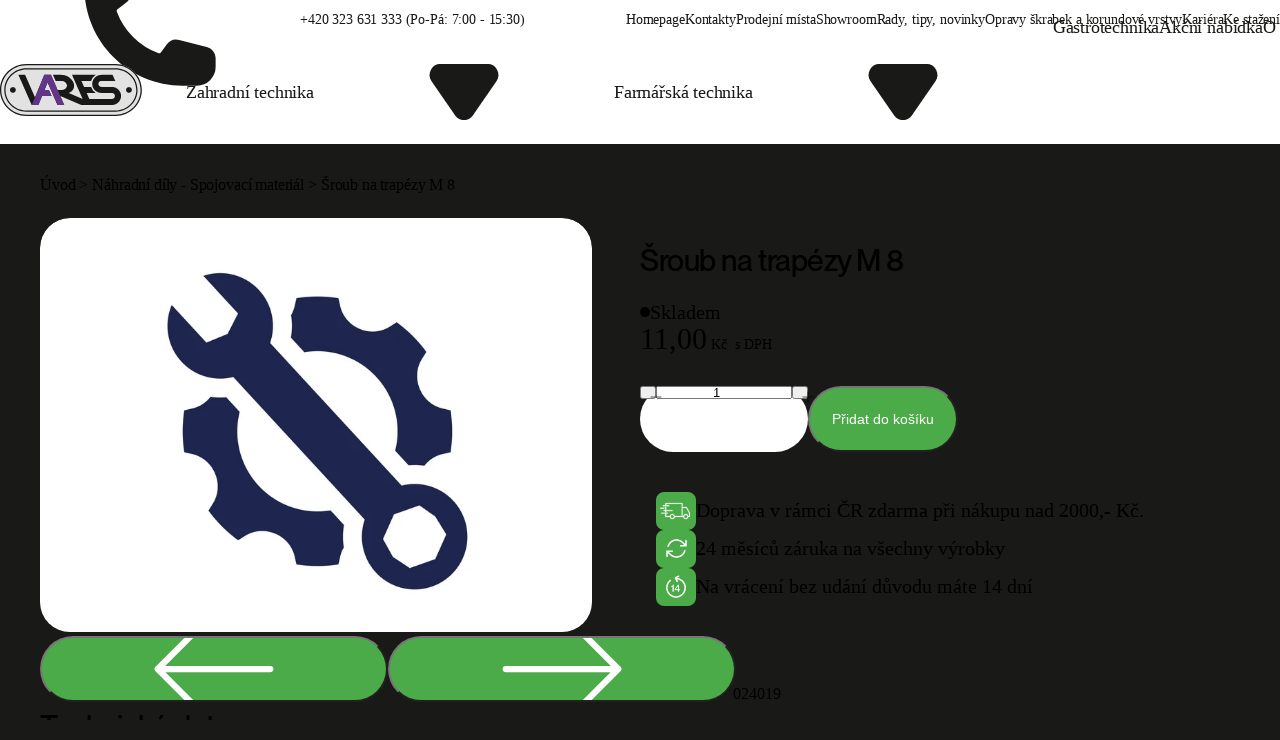

--- FILE ---
content_type: text/html; charset=utf-8
request_url: https://www.vares.cz/sroub-na-trapezy-m-8
body_size: 10351
content:
<!DOCTYPE html>
<html class="no-js sw" lang="cs">
<head>
    <meta charset="utf-8">
    <meta http-equiv="X-UA-Compatible" content="IE=edge">

    <title>Šroub na trapézy M 8 - Vares</title>

    <meta name="keywords" content="">
    <meta name="description" content="">
    <meta name="author" content="Newlogic Digital - www.newlogic.cz">

    <meta property="og:url" content="https://www.vares.cz/sroub-na-trapezy-m-8" data-lib-replace-tag="ogUrl">
    <meta property="og:type" content="website">
    <meta property="og:title" content="Šroub na trapézy M 8">
    <meta property="og:description" content="">
    <meta property="og:image" content="https://www.vares.cz">

    <meta name="twitter:card" content="summary_large_image">
    <meta name="twitter:title" content="Šroub na trapézy M 8">
    <meta name="twitter:description" content="">
    <meta name="twitter:image" content="https://www.vares.cz">

    <meta name="viewport" content="width=device-width, initial-scale=1, viewport-fit=cover">
    <meta name="SKYPE_TOOLBAR" content="SKYPE_TOOLBAR_PARSER_COMPATIBLE">
    <meta name="format-detection" content="telephone=no">
    <meta name="mobile-web-app-capable" content="yes">
    <meta name="apple-mobile-web-app-capable" content="yes">
    <meta name="apple-mobile-web-app-title" content="Šroub na trapézy M 8 - Vares">
    <meta name="application-name" content="Šroub na trapézy M 8 - Vares">

    <link rel="canonical" href="https://www.vares.cz/sroub-na-trapezy-m-8" data-lib-replace-tag="canonical" >

            <link rel="dns-prefetch" href="https://cdn.jsdelivr.net">


            <link rel="stylesheet" href="/assets/main-b57Pxe9U.css">
            <link rel="stylesheet" href="/assets/font-Bc5ZJayb.css">

        <script>
            document.documentElement.className = document.documentElement.className.replace('no-js', 'js'); matchMedia('(hover: hover) and (pointer: fine)').matches && document.documentElement.classList.add('no-touch'); /Android|iPhone|iPad|iPod/i.test(navigator.userAgent) && document.documentElement.classList.add('mobile'); document.documentElement.classList.add(navigator.platform.toLowerCase().replace(/ .*/, '')); !function(e) { let t; (t = e.match(/(chrome|safari|firefox)/i)) && document.documentElement.classList.add(t[0]) } (navigator.userAgent.toLowerCase());
        </script>

        <script src="/assets/main-fJ2XB5TP.js" type="module"></script>

    <script src="https://c.seznam.cz/js/rc.js"></script><!-- Měřicí kód seznam -->
<script type="text/plain" data-lib-cookieconsent="performance" data-lib-replace-tag="sznRtg">
    var retargetingConf = {
        rtgId: "1524198",
            itemId: 2098,
            pageType: "offerdetail",
        consent: 1
    };

    if (window.rc && window.rc.retargetingHit) {
        window.rc.retargetingHit(retargetingConf);
    }
</script>
<!-- Měřicí kód Sklik.cz -->
<script type="text/plain" data-lib-cookieconsent="performance" data-lib-replace-tag="sklikRtg">
    var retargetingConf = {
        rtgId: "100218508",
            itemId: 2098,
            pageType: "offerdetail",
        consent: 1
    };

    if (window.rc && window.rc.retargetingHit) {
        window.rc.retargetingHit(retargetingConf);
    }
</script>
<script>
    window.dataLayer = window.dataLayer || [];
    function gtag(){ window.dataLayer.push(arguments) }

    gtag('consent', 'default', { 'ad_storage': 'denied', 'analytics_storage': 'denied', 'ad_user_data': 'denied', 'ad_personalization': 'denied' });
</script>
<!-- Global site tag (gtag.js) - Google Analytics -->
<script async src="https://www.googletagmanager.com/gtag/js?id=G-5K9M2KXDE0"></script>
<script>
  gtag('js', new Date());

    gtag('config', "G-5K9M2KXDE0");

</script><script type="text/plain" data-lib-cookieconsent="performance">
    gtag('consent', 'update', { 'ad_storage': 'granted', 'analytics_storage': 'granted' });
</script>

<script type="text/plain" data-lib-cookieconsent="marketing">
    gtag('consent', 'update', { 'ad_user_data': 'granted', 'ad_personalization': 'granted' });
</script>
<!-- Facebook Tracking Code -->
<script type="text/plain" data-lib-cookieconsent="performance">
  !function(f,b,e,v,n,t,s){ if(f.fbq)return;n=f.fbq=function(){ n.callMethod?
          n.callMethod.apply(n,arguments):n.queue.push(arguments)};
          if(!f._fbq)f._fbq=n;n.push=n;n.loaded=!0;n.version='2.0';
          n.queue=[];t=b.createElement(e);t.async=!0;
          t.src=v;s=b.getElementsByTagName(e)[0];
          s.parentNode.insertBefore(t,s)}(window, document,'script',
    'https://connect.facebook.net/en_US/fbevents.js');
  fbq('init', "1280129680082839");
  fbq('track', 'PageView');
</script>


    <link rel="apple-touch-icon" sizes="180x180" href="/favicons/apple-touch-icon.png?v=SOnaf0D3hs">
    <link rel="icon" type="image/png" sizes="32x32" href="/favicons/favicon-32x32.png?v=SOnaf0D3hs">
    <link rel="icon" type="image/png" sizes="16x16" href="/favicons/favicon-16x16.png?v=SOnaf0D3hs">
    <link rel="manifest" href="/favicons/site.webmanifest?v=SOnaf0D3hs">
    <link rel="mask-icon" href="/favicons/safari-pinned-tab.svg?v=SOnaf0D3hs" color="#4cab49">
    <link rel="shortcut icon" href="/favicons/favicon.ico?v=SOnaf0D3hs">
    <meta name="apple-mobile-web-app-title" content="Vares">
    <meta name="application-name" content="Vares">
    <meta name="msapplication-TileColor" content="#4cab49">
    <meta name="msapplication-config" content="/favicons/browserconfig.xml?v=SOnaf0D3hs">
    <meta name="theme-color" content="#4cab49">
</head>

<body data-controller="lib lib-dialog lib-ripple lib-fetch lib-naja">
    <div class="l-default">
<header id="l-header" data-controller="l-header" data-action="mousemove@document->l-header#handleMouseMove">
    <div class="l_header_head flex items-center justify-between" id="snippet--header">
        <div class="flex flex-wrap gap-2 gap-x-4">
            <a class="ui-link gap-1" href="tel:+420323631333">
                <svg class="sq-4 flex-shrink-0"><use href="#icon-solid-phone"></use></svg>
                +420 323 631 333 (Po-Pá: 7:00 - 15:30)
            </a>
                <div class="ui-link text-error gap-1 max-lg:hidden">
                    <div class="size-1.5 rounded bg-current"></div>
                    Jsme offline
                </div>
        </div>
        <div class="flex gap-6 max-lg:hidden">
            <a href="/" class="ui-link">Homepage</a>
            <a href="/kontakt" class="ui-link">Kontakty</a>
            <a href="/prodejni-mista" class="ui-link">Prodejní místa</a>
            <a href="/showroom" class="ui-link">Showroom</a>
            <a href="/rady-tipy-novinky" class="ui-link">Rady, tipy, novinky</a>
            <a href="/opravy-korundove-vrstvy-5037" class="ui-link">Opravy škrabek a korundové vrstvy</a>
            <a href="/kariera" class="ui-link">Kariéra</a>
            <a href="/ke-stazeni" class="ui-link">Ke stažení</a>
        </div>
    </div>
    <div class="l_header_body flex items-center" data-l-header-target="categoriesParent">
        <div class="l_header_main contents lg:flex lg:items-center lg:flex-grow">
            <a href="/?language=cs" class="l_header_logo flex items-center">
                <picture class="ui-image bg-transparent aspect-[142/53]">
                    <img src="/assets/logo-vares-NT742uaY.svg" alt="Vares">
                </picture>
            </a>
            <nav class="l_header_nav flex items-center gap-4 xl:gap-8 max-lg:hidden">
                        <a href="/zahradni-technika" class="ui-link whitespace-nowrap gap-1.5" data-l-header-target="categoryToggle" data-action-url="/category-dropdown/?categoryId=301&amp;language=cs">
                            Zahradní technika
                            <svg class="sq-4 flex-shrink-0">
                                <use href="#icon-angle-down"></use>
                            </svg>
                        </a>
                        <a href="/farmarska-technika" class="ui-link whitespace-nowrap gap-1.5" data-l-header-target="categoryToggle" data-action-url="/category-dropdown/?categoryId=310&amp;language=cs">
                            Farmářská technika
                            <svg class="sq-4 flex-shrink-0">
                                <use href="#icon-angle-down"></use>
                            </svg>
                        </a>
                        <a href="/gastrotechnika-uvod" class="ui-link whitespace-nowrap">Gastrotechnika</a>
                        <a href="akcni-nabidka" class="ui-link whitespace-nowrap">Akční nabídka</a>
                        <a href="/o-nas" class="ui-link whitespace-nowrap">O nás</a>
            </nav>
        </div>
        <div id="snippet--cartheader" class="l_header_actions flex items-center gap-2 ml-auto 2xl:gap-5">
            <button class="ui-btn circle muted accent-body" data-action="click->lib-dialog#show" data-lib-dialog-url-param="/search-dialog/?language=cs" aria-label="Vyhledávání">
                <svg>
                    <use href="#icon-magnifying-glass"></use>
                </svg>
            </button>
            <a href="/kosik" class="ui-btn muted accent-body is-cart max-lg:circle" aria-label="Nákupní košík" data-no-swup>
                <span class="icon">
                    <svg>
                        <use href="#icon-shopping-bag"></use>
                    </svg>
                </span>
                <span class="hidden lg:block">
                        Nákupní košík
                </span>
            </a>
                <button class="ui-btn muted accent-body circle max-md:!hidden" data-action="click->lib-dialog#show" data-lib-dialog-url-param="/login-dialog/?language=cs" aria-label="Přihlášení">
                    <svg>
                        <use href="#icon-user"></use>
                    </svg>
                </button>
            <button class="ui-btn muted accent-body circle lg:!hidden" data-action="click->l-header#showDrawer" aria-label="Menu">
                <svg>
                    <use href="#icon-menu"></use>
                </svg>
            </button>
        </div>
    </div>
</header>
<div id="l-nav" class="lib-drawer" data-controller="lib-drawer" data-action="scroll->lib-drawer#scroll" inert>
    <div class="l_nav">
        <div class="l_nav_head">
            <a href="/?language=cs" class="l_nav_logo">
                <picture class="ui-image bg-transparent aspect-[142/53]">
                    <img src="/assets/logo-vares-NT742uaY.svg" alt="Vares">
                </picture>
            </a>
        </div>
        <div class="l_nav_body">
                <button class="ui-link" data-action="click->lib-dialog#show" data-lib-dialog-url-param="/login-dialog/?language=cs">
                    Přihlášení
                </button>
            <nav class="flex flex-col gap-6 mt-3">
                <div class="flex flex-col gap-6">
                    <a href="/zahradni-technika" class="ui-link">Zahradní technika</a>
                    <a href="/farmarska-technika" class="ui-link">Farmářská technika</a>
                </div>
                    <a href="/" class="ui-link">Homepage</a>
                    <a href="/kontakt" class="ui-link">Kontakty</a>
                    <a href="/prodejni-mista" class="ui-link">Prodejní místa</a>
                    <a href="/showroom" class="ui-link">Showroom</a>
                    <a href="/rady-tipy-novinky" class="ui-link">Rady, tipy, novinky</a>
                    <a href="/opravy-korundove-vrstvy-5037" class="ui-link">Opravy škrabek a korundové vrstvy</a>
                    <a href="/kariera" class="ui-link">Kariéra</a>
                    <a href="/ke-stazeni" class="ui-link">Ke stažení</a>
            </nav>
        </div>
    </div>
</div>

        <main id="l-main" class="transition-fade">
            <div id="snippet--mainBody">

<div class="s-breadcrumb bg-body-secondary text-body">
    <div class="container">
<div class="c-breadcrumb flex">
    <a href="/?language=cs" class="ui-link">Úvod</a>
        &nbsp;>&nbsp;
            <a href="/nahradni-dily-spojovaci-material" class="ui-link truncate block">Náhradní díly - Spojovací materiál</a>
            &nbsp;>&nbsp;
            <span class="ui-link truncate block">Šroub na trapézy M 8</span>
            
</div>
    </div>
</div>


<section class="s-product-detail py-section bg-body-secondary text-body" data-controller="s-product-detail lib-accent" data-lib-accent-color-value="">
    <div class="container">
        <div class="s_body flex flex-col items-start lg:gap-8 lg:flex-row-reverse lg:justify-between">
            <div class="s_content contents lg:block lg:w-6/12">
                <header class="s_head contents lg:block">
                    <h1 class="ui-heading lg mb-4 order-1 lg:order-none">Šroub na trapézy M 8</h1>
                    <div class="ui-text order-3 mt-8 lg:mt-0 lg:order-none" aria-label="Popis produktu">
                        
                    </div>
                </header>
                <div class="s_info flex flex-col gap-2 mt-6 order-4 lg:order-none">
                        <div class="ui-status text-success" aria-label="Dostupnost produktu">Skladem</div>
                    <div class="ui-price lg">
                        <span aria-label="Aktuální cena">
                            11,00<small class="ml-1"> Kč</small> <small>s DPH</small>
                        </span>
                    </div>
                </div>
                <div class="contents">

                    <form action="/sroub-na-trapezy-m-8" method="post" id="frm-addToCartForm" class="contents">
                        <input type="hidden" name="product" value="2098">

                        <div class="s_cart flex flex-col gap-5 mt-8 order-4 md:flex-row lg:order-none">
                            <div class="ui-control number-horizontal" data-ui-control-target="number">
                                <button type="button" class="icon-s" data-action="click->ui-control#decrease" aria-label="Ubrat">
                                    <svg class="size-4"><use href="#icon-minus"></use></svg>
                                </button>
                                <input type="number" name="quantity" id="frm-addToCartForm-quantity" data-nette-rules='[{"op":":integer","msg":"Please enter a valid integer."}]' value="1" min="1" max="999" aria-label="Počet kusů">
                                <button type="button" class="icon-e" data-action="click->ui-control#increase" aria-label="Přidat">
                                    <svg class="size-4"><use href="#icon-plus"></use></svg>
                                </button>
                            </div>
                            <button type="button" class="ui-btn w-full md:w-auto" data-action="click->lib#addToCart">Přidat do košíku</button>
                        </div>
                    <input type="hidden" name="gtin" value=""><input type="hidden" name="_do" value="addToCartForm-submit"></form>

                </div>
                <div class="s_benefits bg-accent bg-opacity-10 rounded-sm flex flex-col gap-3 p-4 mt-6 order-4 lg:order-none">
                    <div class="c-benefit-item" >
                        <div class="c_icon">
                            <img src="/userfiles/doprava-ec6555b9.svg" alt="Doprava v rámci ČR zdarma při nákupu nad 2000,- Kč.">
                        </div>
                        <span class="c_text">Doprava v rámci ČR zdarma při nákupu nad 2000,- Kč.</span>
                    </div>
                    <div class="c-benefit-item" data-controller="lib-tippy" aria-label="Netýká se spotřebního zboží a materiálu např. filtrační vložky, korundové vrstvy.">
                        <div class="c_icon">
                            <img src="/userfiles/zaruka-e5341095.svg" alt="24 měsíců záruka na všechny výrobky">
                        </div>
                        <span class="c_text">24 měsíců záruka na všechny výrobky</span>
                    </div>
                    <div class="c-benefit-item" >
                        <div class="c_icon">
                            <img src="/userfiles/vraceni-48f23c5e.svg" alt="Na vrácení bez udání důvodu máte 14 dní">
                        </div>
                        <span class="c_text">Na vrácení bez udání důvodu máte 14 dní</span>
                    </div>
                </div>
            </div>
            <div class="flex flex-col w-full order-2 lg:order-none lg:w-6/12">
                <div class="s_gallery" >
                    <div class="s_gallery_main">
                        <div class="s_gallery_overlay">
                        </div>
                        <div class="s_gallery_slider flex slider gap-4 rounded-md" data-lib-slider-target="slider">
                            <div class="w-full">
                                <a href="/userfiles/thumbs/d/placeholder-part-55093aa0-1920x1080-0.webp" data-lib-gallery-item="productDetail" data-thumb="/userfiles/thumbs/d/placeholder-part-55093aa0-320x320-0.webp">
                                    <picture class="ui-image aspect-[4/3] bg-main rounded-md">
                                        <img src="/userfiles/thumbs/d/placeholder-part-55093aa0-800x600-1.webp" alt="xxx" loading="lazy" />
                                    </picture>
                                </a>
                            </div>
                        </div>
                        <div class="s_gallery_arrows flex justify-between">
                            <button class="ui-btn accent-light sm" aria-label="Předchozí" data-action="click->lib-slider#prev">
                                <svg><use href="#icon-arrow-left"></use></svg>
                            </button>
                            <button class="ui-btn accent-light sm" aria-label="Následující" data-action="click->lib-slider#next">
                                <svg><use href="#icon-arrow-right"></use></svg>
                            </button>
                        </div>
                    </div>
                </div>
            </div>
        </div>
        <div class="s_detail bg-body-tertiary rounded">
            <div class="w-full 2xl:w-10/12 2xl:mx-auto">
                <div class="s_detail_section py-section grid lg:grid-cols-10 auto-rows-auto gap-8">
                    <div class="lg:col-span-3">
                        <h2 class="ui-heading">Technická data</h2>
                    </div>
                    <div class="lg:col-span-7">
                        <table class="s_detail_table">
                            <tbody>
                                <tr>
                                    <th scope="row">Kód produktu</th>
                                    <td>024019</td>
                                </tr>

                            </tbody>
                        </table>
                    </div>
                </div>
                <div class="s_detail_section py-section grid lg:grid-cols-10 auto-rows-auto gap-8">
                    <div class="lg:col-span-3">
                        <h2 class="ui-heading">Popis produktu</h2>
                    </div>
                    <div class="lg:col-span-7">
                        <div class="ui-text">
                            
                        </div>
                    </div>
                </div>
            </div>
        </div>
    </div>
</section>



<section class="s-text-image py-section">
    <div class="container">
        <div class="s_body flex flex-col gap-8 justify-between lg:flex-row lg:items-center">
            <div class="contents lg:flex lg:flex-col lg:gap-8 lg:w-6/12">
                <h2 class="ui-title order-1 lg:order-none text-primary">Showroom</h2>
                <strong class="ui-heading lg order-1 lg:order-none">Nejste si jistí nebo se chcete osobně poradit? Navštivte nás v showroomu.</strong>
                <a href="/showroom" class="ui-btn order-3 lg:mt-4 lg:order-none accent-light">
                        Showroom
                    <svg class="size-5 -rotate-45">
                        <use href="#icon-arrow-right"></use>
                    </svg>
                </a>
            </div>
            <div class="w-full lg:w-5/12 order-2 lg:-order-1">
                <picture class="ui-image aspect-square rounded-md">
                    <img src="/userfiles/thumbs/8/showroom-d8fbb9f0-800x800-1.webp" alt="" loading="lazy" class="object-cover">
                </picture>
            </div>
        </div>
    </div>
</section>

<div class="s-technology py-section" data-controller="s-technology">
    <div class="container" data-s-technology-target="container">
        <div class="s_body">
            <div class="s_headings">
                <strong class="ui-heading xl flex text-center justify-center items-center" data-s-technology-target="heading">CNC Laserové <br /> vyřezávací pracoviště</strong>
                <strong class="ui-heading xl flex text-center justify-center items-center" data-s-technology-target="heading">Prášková lakovna</strong>
                <strong class="ui-heading xl flex text-center justify-center items-center" data-s-technology-target="heading">CNC plazmové <br />vyřezávací centrum</strong>
                <strong class="ui-heading xl flex text-center justify-center items-center" data-s-technology-target="heading">Robotické svářecí <br />stanoviště Panasonic</strong>
                <strong class="ui-heading xl flex text-center justify-center items-center" data-s-technology-target="heading">Katalytická vypalovací pec</strong>
            </div>
            <div class="s_images aspect-[10/9] rounded-md lg:w-5/12 lg:mx-auto">
                <picture class="ui-image hidden rounded-md aspect-[10/9]" data-s-technology-target="image">
                    <img src="/userfiles/thumbs/0/20160217-201630-2fad3be9-800x720-1.webp" alt="" loading="lazy" class="object-cover" />
                </picture>
                <picture class="ui-image hidden rounded-md aspect-[10/9]" data-s-technology-target="image">
                    <img src="/userfiles/thumbs/a/2-2-e527c3d9-800x720-1.webp" alt="" loading="lazy" class="object-cover" />
                </picture>
                <picture class="ui-image hidden rounded-md aspect-[10/9]" data-s-technology-target="image">
                    <img src="/userfiles/thumbs/1/3-f127e47a-800x720-1.webp" alt="" loading="lazy" class="object-cover" />
                </picture>
                <picture class="ui-image hidden rounded-md aspect-[10/9]" data-s-technology-target="image">
                    <img src="/userfiles/thumbs/3/robot-vanicky-detail-ce4aa619-800x720-1.webp" alt="" loading="lazy" class="object-cover" />
                </picture>
                <picture class="ui-image hidden rounded-md aspect-[10/9]" data-s-technology-target="image">
                    <img src="/userfiles/thumbs/1/prujezd-peci-detail-a0374a0d-800x720-1.webp" alt="" loading="lazy" class="object-cover" />
                </picture>
            </div>
        </div>
        <div class="s_content text-center mt-14 lg:w-6/12 lg:mx-auto">
            <div class="ui-text"><p><span style="font-size: 14pt;">Výrobu všeho kromě šroubů a pneumatik si děláme sami. Výrobky svařujeme robotem, vypalujeme v katalytické peci... Každý náš výrobek je už od původního nápadu a vývoje koncipován tak, aby vydržel dlouhá léta spolehlivé práce a ještě u toho dobře vypadal.</span></p></div>
        </div>
    </div>
</div>
            </div>

            <div id="snippet--flashes">
            </div>

            <!-- Gtag event -->
<script type="text/plain" data-lib-cookieconsent="performance">
    gtag('event', "view_item", {"currency":"CZK","value":11,"items":[{"item_id":2098,"item_name":"Šroub na trapézy M 8","item_brand":null,"item_category":"Náhradní díly - Spojovací materiál","quantity":1,"price":11,"currency":"CZK"}]});
</script>
<!-- Facebook event -->
<script type="text/plain" data-lib-cookieconsent="performance">
    fbq('track', "ViewContent", {"content_name":"Šroub na trapézy M 8","content_category":"Náhradní díly - Spojovací materiál","content_ids":[2098],"content_type":"product","value":11,"currency":"CZK"});
</script>


            <div id="snippet--tracking">
            </div>
        </main>

<footer id="l-footer">
    <div class="container">
        <div class="l_footer_wrp bg-main bg-opacity-10">
            <div class="l_footer_body flex flex-col 3xl:flex-row gap-8">
                <div class="l_footer_address flex flex-col gap-6 w-full 3xl:w-6/12">
                    <div class="ui-heading lg max-lg:text-center">
                        Pražská 539<br />
                        25164 Mnichovice<br />
                        info@vares.cz
                    </div>
                    <a href="/kontakt" class="ui-link max-lg:self-center">
                        Kontaktujte nás
                        <svg class="size-5 -rotate-45">
                            <use href="#icon-arrow-right"></use>
                        </svg>
                    </a>
                </div>
                <nav class="l_footer_nav hidden lg:grid lg:grid-cols-3 lg:gap-8 3xl:w-6/12">
                    <div class="flex flex-col">
                        <strong class="ui-heading mb-6">Zahradní technika</strong>
                        <ul class="flex flex-col gap-2.5">
                            <li>
                                <a href="/radlice" class="ui-link">Radlice</a>
                            </li>
                            <li>
                                <a href="/rozmetadla" class="ui-link">Rozmetadla</a>
                            </li>
                            <li>
                                <a href="/zahradni-voziky" class="ui-link">Vozíky pro zahradní traktory a kultivátory</a>
                            </li>
                            <li>
                                <a href="/drtice-zahradniho-odpadu-6022" class="ui-link">Drtiče zahradního odpadu</a>
                            </li>
                            <li>
                                <a href="/travni-valce" class="ui-link">Travní válce</a>
                            </li>
                            <li>
                                <a href="/drtice-a-lisy" class="ui-link">Drtiče a lisy na ovoce a zeleninu</a>
                            </li>
                            <li>
                                <a href="/sekacky-pro-zahradni-traktory" class="ui-link">Sekačky pro zahradní traktory</a>
                            </li>
                            <li>
                                <a href="/stojany-na-rezani-dreva" class="ui-link">Stojany na řezání dřeva</a>
                            </li>
                            <li>
                                <a href="/zvedaky-na-traktory" class="ui-link">Zvedáky na traktory</a>
                            </li>
                            <li>
                                <a href="/deflektory-pro-zahradni-traktory" class="ui-link">Deflektory pro zahradní traktory</a>
                            </li>
                            <li>
                                <a href="/akcni-nabidka" class="ui-link">Akční nabídka 💸</a>
                            </li>
                        </ul>
                    </div>
                    <div class="flex flex-col">
                        <strong class="ui-heading mb-6">Farmářská technika</strong>
                        <ul class="flex flex-col gap-2.5">
                            <li>
                                <a href="/transportni-boxy" class="ui-link">Transportní boxy</a>
                            </li>
                            <li>
                                <a href="/radlice-27" class="ui-link">Komunální radlice</a>
                            </li>
                            <li>
                                <a href="/sekacky-a-deflektory" class="ui-link">Sekačky pro traktory</a>
                            </li>
                            <li>
                                <a href="/obraceci-pluhy-jednorade-7921" class="ui-link">Obracecí pluhy jednořadé</a>
                            </li>
                            <li>
                                <a href="/transportni-vidle-6606" class="ui-link">Transportní vidle</a>
                            </li>
                            <li>
                                <a href="/rotovatory-a-prislusenstvi-pro-kultivatory-honda" class="ui-link">Rotavátory a příslušenství pro kultivátory Honda</a>
                            </li>
                            <li>
                                <a href="/modularni-system-prislusenstvi-9336" class="ui-link">Modulární systém příslušenství</a>
                            </li>
                            <li>
                                <a href="/kyprice-a-kultivatory-2529" class="ui-link">Kypřiče a kultivátory</a>
                            </li>
                            <li>
                                <a href="/pripoje-na-traktory-a-vzv" class="ui-link">Přípoje na traktory a VZV</a>
                            </li>
                        </ul>
                    </div>
                </nav>
            </div>
            <div class="l_footer_foot flex flex-col-reverse items-center gap-8 xl:flex-row xl:justify-between">
                <nav class="l_footer_links flex flex-col lg:flex-row lg:max-xl:self-start gap-8">
                    <a href="/obchodni-podminky" class="ui-link self-center">Obchodní podmínky</a>
                    <a href="/prodejni-mista" class="ui-link self-center">Prodejní místa</a>
                    <a href="/kariera" class="ui-link self-center">Kariéra</a>
                </nav>
                <button class="l_footer_return" type="button" data-action="click->lib#anchorTop click->lib-ripple#show" aria-label="Vrátit na začátek">
                    <svg class="size-8">
                        <use href="#icon-arrow-up"></use>
                    </svg>
                    <span>Vrátit na začátek</span>
                </button>
            </div>
        </div>
    </div>
</footer>
    </div>


<div class="c-cookieconsent is-center" data-controller="c-cookieconsent">
    <div class="c">
        <div class="c_head mt-2">
            <div class="ui-heading lg md:my-8">Nastavení soukromí a&nbsp;cookies&nbsp;🍪</div>
        </div>
        <div class="c_body">
            <div class="ui-text xs md:sm">
                <p>Webové stránky používají k poskytování služeb, personalizaci reklam a analýze návštěvnosti soubory cookies.</p>
<p> </p>
<p>Následující volbou souhlasíte s našimi <a href="/gdpr">zásady ochrany osobních údajů a cookies</a>. Svá nastavení můžete kdykoli změnit.</p>
            </div>
        </div>
        <div class="c_foot flex-col gap-y-2">
            <div class="flex-col w-full">
                <button class="ui-btn lg w-full" data-action="click->c-cookieconsent#approve">Ano, souhlasím</button>
            </div>
            <div class="flex-col w-full ">
                <button class="ui-btn ghosted lg accent-main w-full" data-action="click->c-cookieconsent#decline"><span>Nesouhlasím</span></button>
            </div>
        </div>
    </div>
</div>

    <svg class="hidden">
    <svg id="icon-chevron-left" fill="none" viewBox="0 0 24 24" stroke="currentColor">
        <path stroke-linecap="round" stroke-linejoin="round" d="M15 19l-7-7 7-7" />
    </svg>
    <svg id="icon-chevron-right" fill="none" viewBox="0 0 24 24" stroke="currentColor">
        <path stroke-linecap="round" stroke-linejoin="round" d="M9 5l7 7-7 7" />
    </svg>
    <svg id="icon-angle-right" fill="currentColor" viewBox="0 0 24 24" stroke="currentColor">
        <path d="M10.998 15.467c.491.71 1.513.71 2.004 0l3.767-5.453c.581-.843 0-2.013-1.002-2.014H8.234C7.232 8 6.65 9.17 7.231 10.014z" style="transform: rotate(-90deg); transform-origin: 50% 50%;" />
    </svg>
    <svg id="icon-menu" fill="none" viewBox="0 0 24 24" stroke="currentColor">
        <path stroke-linecap="round" stroke-linejoin="round" d="M4 6h16M4 12h16M4 18h16" />
    </svg>
    <svg id="icon-calendar" fill="none" viewBox="0 0 24 24" stroke="currentColor">
        <path stroke-linecap="round" stroke-linejoin="round" d="M6.75 3v2.25M17.25 3v2.25M3 18.75V7.5a2.25 2.25 0 012.25-2.25h13.5A2.25 2.25 0 0121 7.5v11.25m-18 0A2.25 2.25 0 005.25 21h13.5A2.25 2.25 0 0021 18.75m-18 0v-7.5A2.25 2.25 0 015.25 9h13.5A2.25 2.25 0 0121 11.25v7.5" />
    </svg>
    <svg id="icon-clock" fill="none" viewBox="0 0 24 24" stroke="currentColor">
        <path stroke-linecap="round" stroke-linejoin="round" d="M12 6v6h4.5m4.5 0a9 9 0 11-18 0 9 9 0 0118 0z" />
    </svg>
    <svg id="icon-arrow-left" fill="none" viewBox="0 0 24 24" stroke="currentColor">
        <path stroke-linecap="round" stroke-linejoin="round" d="M10.5 19.5L3 12m0 0l7.5-7.5M3 12h18" />
    </svg>
    <svg id="icon-arrow-right" fill="none" viewBox="0 0 24 24" stroke="currentColor">
        <path stroke-linecap="round" stroke-linejoin="round" d="M13.5 4.5L21 12m0 0l-7.5 7.5M21 12H3" />
    </svg>
    <svg id="icon-arrow-up" fill="none" viewBox="0 0 24 24" stroke="currentColor">
        <path stroke-linecap="round" stroke-linejoin="round" d="M4.5 10.5L12 3m0 0l7.5 7.5M12 3v18" />
    </svg>
    <svg id="icon-magnifying-glass" fill="none" viewBox="0 0 24 24" stroke="currentColor">
        <path stroke-linecap="round" stroke-linejoin="round" d="M21 21l-5.197-5.197m0 0A7.5 7.5 0 105.196 5.196a7.5 7.5 0 0010.607 10.607z" />
    </svg>
    <svg id="icon-user" fill="none" viewBox="0 0 24 24" stroke="currentColor">
        <path stroke-linecap="round" stroke-linejoin="round" d="M15.75 6a3.75 3.75 0 11-7.5 0 3.75 3.75 0 017.5 0zM4.501 20.118a7.5 7.5 0 0114.998 0A17.933 17.933 0 0112 21.75c-2.676 0-5.216-.584-7.499-1.632z" />
    </svg>
    <svg id="icon-shopping-bag" fill="none" viewBox="0 0 24 24" stroke="currentColor">
        <path stroke-linecap="round" stroke-linejoin="round" d="M15.75 10.5V6a3.75 3.75 0 10-7.5 0v4.5m11.356-1.993l1.263 12c.07.665-.45 1.243-1.119 1.243H4.25a1.125 1.125 0 01-1.12-1.243l1.264-12A1.125 1.125 0 015.513 7.5h12.974c.576 0 1.059.435 1.119 1.007zM8.625 10.5a.375.375 0 11-.75 0 .375.375 0 01.75 0zm7.5 0a.375.375 0 11-.75 0 .375.375 0 01.75 0z" />
    </svg>
    <svg id="icon-shopping-cart" fill="none" viewBox="0 0 24 24" stroke="currentColor">
        <path stroke-linecap="round" stroke-linejoin="round" d="M2.25 3h1.386c.51 0 .955.343 1.087.835l.383 1.437M7.5 14.25a3 3 0 00-3 3h15.75m-12.75-3h11.218c1.121-2.3 2.1-4.684 2.924-7.138a60.114 60.114 0 00-16.536-1.84M7.5 14.25L5.106 5.272M6 20.25a.75.75 0 11-1.5 0 .75.75 0 011.5 0zm12.75 0a.75.75 0 11-1.5 0 .75.75 0 011.5 0z" />
    </svg>
    <svg id="icon-x-mark" fill="none" viewBox="0 0 24 24" stroke="currentColor">
        <path stroke-linecap="round" stroke-linejoin="round" d="M6 18L18 6M6 6l12 12" />
    </svg>
    <svg id="icon-arrow-uturn-left" fill="none" viewBox="0 0 24 24" stroke="currentColor">
        <path stroke-linecap="round" stroke-linejoin="round" d="M9 15L3 9m0 0l6-6M3 9h12a6 6 0 010 12h-3" />
    </svg>
    <svg id="icon-magnifying-glass-plus" fill="none" viewBox="0 0 24 24" stroke="currentColor">
        <path stroke-linecap="round" stroke-linejoin="round" d="M21 21l-5.197-5.197m0 0A7.5 7.5 0 105.196 5.196a7.5 7.5 0 0010.607 10.607zM10.5 7.5v6m3-3h-6" />
    </svg>
    <svg id="icon-document-text" fill="none" viewBox="0 0 24 24" stroke="currentColor">
        <path stroke-linecap="round" stroke-linejoin="round" d="M19.5 14.25v-2.625a3.375 3.375 0 00-3.375-3.375h-1.5A1.125 1.125 0 0113.5 7.125v-1.5a3.375 3.375 0 00-3.375-3.375H8.25m0 12.75h7.5m-7.5 3H12M10.5 2.25H5.625c-.621 0-1.125.504-1.125 1.125v17.25c0 .621.504 1.125 1.125 1.125h12.75c.621 0 1.125-.504 1.125-1.125V11.25a9 9 0 00-9-9z" />
    </svg>
    <svg id="icon-plus" fill="none" viewBox="0 0 24 24" stroke="currentColor">
        <path stroke-linecap="round" stroke-linejoin="round" d="M12 4.5v15m7.5-7.5h-15" />
    </svg>
    <svg id="icon-minus" fill="none" viewBox="0 0 24 24" stroke="currentColor">
        <path stroke-linecap="round" stroke-linejoin="round" d="M19.5 12h-15" />
    </svg>
    <svg id="icon-exclamation-circle" fill="none" viewBox="0 0 24 24" stroke="currentColor">
        <path stroke-linecap="round" stroke-linejoin="round" d="M12 9v3.75m9-.75a9 9 0 11-18 0 9 9 0 0118 0zm-9 3.75h.008v.008H12v-.008z" />
    </svg>
    <svg id="icon-arrow-down-tray" fill="none" viewBox="0 0 24 24" stroke="currentColor">
        <path stroke-linecap="round" stroke-linejoin="round" d="M3 16.5v2.25A2.25 2.25 0 005.25 21h13.5A2.25 2.25 0 0021 18.75V16.5M16.5 12L12 16.5m0 0L7.5 12m4.5 4.5V3" />
    </svg>
    <svg id="icon-document-arrow-down" fill="none" viewBox="0 0 24 24" stroke="currentColor">
        <path stroke-linecap="round" stroke-linejoin="round" d="M19.5 14.25v-2.625a3.375 3.375 0 00-3.375-3.375h-1.5A1.125 1.125 0 0113.5 7.125v-1.5a3.375 3.375 0 00-3.375-3.375H8.25m.75 12l3 3m0 0l3-3m-3 3v-6m-1.5-9H5.625c-.621 0-1.125.504-1.125 1.125v17.25c0 .621.504 1.125 1.125 1.125h12.75c.621 0 1.125-.504 1.125-1.125V11.25a9 9 0 00-9-9z" />
    </svg>
    <svg id="icon-map-pin" fill="none" viewBox="0 0 24 24" stroke="currentColor">
        <path stroke-linecap="round" stroke-linejoin="round" d="M15 10.5a3 3 0 11-6 0 3 3 0 016 0z" />
        <path stroke-linecap="round" stroke-linejoin="round" d="M19.5 10.5c0 7.142-7.5 11.25-7.5 11.25S4.5 17.642 4.5 10.5a7.5 7.5 0 1115 0z" />
    </svg>
    <svg id="icon-phone" fill="none" viewBox="0 0 24 24" stroke="currentColor">
        <path stroke-linecap="round" stroke-linejoin="round" d="M2.25 6.75c0 8.284 6.716 15 15 15h2.25a2.25 2.25 0 002.25-2.25v-1.372c0-.516-.351-.966-.852-1.091l-4.423-1.106c-.44-.11-.902.055-1.173.417l-.97 1.293c-.282.376-.769.542-1.21.38a12.035 12.035 0 01-7.143-7.143c-.162-.441.004-.928.38-1.21l1.293-.97c.363-.271.527-.734.417-1.173L6.963 3.102a1.125 1.125 0 00-1.091-.852H4.5A2.25 2.25 0 002.25 4.5v2.25z" />
    </svg>
    <svg id="icon-globe-alt" fill="none" viewBox="0 0 24 24" stroke="currentColor">
        <path stroke-linecap="round" stroke-linejoin="round" d="M12 21a9.004 9.004 0 008.716-6.747M12 21a9.004 9.004 0 01-8.716-6.747M12 21c2.485 0 4.5-4.03 4.5-9S14.485 3 12 3m0 18c-2.485 0-4.5-4.03-4.5-9S9.515 3 12 3m0 0a8.997 8.997 0 017.843 4.582M12 3a8.997 8.997 0 00-7.843 4.582m15.686 0A11.953 11.953 0 0112 10.5c-2.998 0-5.74-1.1-7.843-2.918m15.686 0A8.959 8.959 0 0121 12c0 .778-.099 1.533-.284 2.253m0 0A17.919 17.919 0 0112 16.5c-3.162 0-6.133-.815-8.716-2.247m0 0A9.015 9.015 0 013 12c0-1.605.42-3.113 1.157-4.418" />
    </svg>
    <svg id="icon-document" fill="none" viewBox="0 0 24 24" stroke="currentColor">
        <path stroke-linecap="round" stroke-linejoin="round" d="M19.5 14.25v-2.625a3.375 3.375 0 0 0-3.375-3.375h-1.5A1.125 1.125 0 0 1 13.5 7.125v-1.5a3.375 3.375 0 0 0-3.375-3.375H8.25m2.25 0H5.625c-.621 0-1.125.504-1.125 1.125v17.25c0 .621.504 1.125 1.125 1.125h12.75c.621 0 1.125-.504 1.125-1.125V11.25a9 9 0 0 0-9-9Z" />
    </svg>
</svg>

    <svg class="hidden">
    <svg id="icon-solid-play" viewBox="0 0 24 24" fill="currentColor">
        <path fill-rule="evenodd" d="M4.5 5.653c0-1.426 1.529-2.33 2.779-1.643l11.54 6.348c1.295.712 1.295 2.573 0 3.285L7.28 19.991c-1.25.687-2.779-.217-2.779-1.643V5.653z" clip-rule="evenodd" />
    </svg>
    <svg id="icon-solid-trash" viewBox="0 0 24 24" fill="currentColor">
        <path fill-rule="evenodd" d="M16.5 4.478v.227a48.816 48.816 0 013.878.512.75.75 0 11-.256 1.478l-.209-.035-1.005 13.07a3 3 0 01-2.991 2.77H8.084a3 3 0 01-2.991-2.77L4.087 6.66l-.209.035a.75.75 0 01-.256-1.478A48.567 48.567 0 017.5 4.705v-.227c0-1.564 1.213-2.9 2.816-2.951a52.662 52.662 0 013.369 0c1.603.051 2.815 1.387 2.815 2.951zm-6.136-1.452a51.196 51.196 0 013.273 0C14.39 3.05 15 3.684 15 4.478v.113a49.488 49.488 0 00-6 0v-.113c0-.794.609-1.428 1.364-1.452zm-.355 5.945a.75.75 0 10-1.5.058l.347 9a.75.75 0 101.499-.058l-.346-9zm5.48.058a.75.75 0 10-1.498-.058l-.347 9a.75.75 0 001.5.058l.345-9z" clip-rule="evenodd" />
    </svg>
    <svg id="icon-solid-information-circle" viewBox="0 0 24 24" fill="currentColor">
        <path fill-rule="evenodd" d="M2.25 12c0-5.385 4.365-9.75 9.75-9.75s9.75 4.365 9.75 9.75-4.365 9.75-9.75 9.75S2.25 17.385 2.25 12zm8.706-1.442c1.146-.573 2.437.463 2.126 1.706l-.709 2.836.042-.02a.75.75 0 01.67 1.34l-.04.022c-1.147.573-2.438-.463-2.127-1.706l.71-2.836-.042.02a.75.75 0 11-.671-1.34l.041-.022zM12 9a.75.75 0 100-1.5.75.75 0 000 1.5z" clip-rule="evenodd" />
    </svg>
    <svg id="icon-solid-map-pin" viewBox="0 0 24 24" fill="currentColor">
        <path fill-rule="evenodd" d="M11.54 22.351l.07.04.028.016a.76.76 0 00.723 0l.028-.015.071-.041a16.975 16.975 0 001.144-.742 19.58 19.58 0 002.683-2.282c1.944-1.99 3.963-4.98 3.963-8.827a8.25 8.25 0 00-16.5 0c0 3.846 2.02 6.837 3.963 8.827a19.58 19.58 0 002.682 2.282 16.975 16.975 0 001.145.742zM12 13.5a3 3 0 100-6 3 3 0 000 6z" clip-rule="evenodd" />
    </svg>
    <svg id="icon-solid-phone" viewBox="0 0 24 24" fill="currentColor">
        <path fill-rule="evenodd" d="M1.5 4.5a3 3 0 013-3h1.372c.86 0 1.61.586 1.819 1.42l1.105 4.423a1.875 1.875 0 01-.694 1.955l-1.293.97c-.135.101-.164.249-.126.352a11.285 11.285 0 006.697 6.697c.103.038.25.009.352-.126l.97-1.293a1.875 1.875 0 011.955-.694l4.423 1.105c.834.209 1.42.959 1.42 1.82V19.5a3 3 0 01-3 3h-2.25C8.552 22.5 1.5 15.448 1.5 6.75V4.5z" clip-rule="evenodd" />
    </svg>
    <svg id="icon-solid-envelope" viewBox="0 0 24 24" fill="currentColor">
        <path d="M1.5 8.67v8.58a3 3 0 003 3h15a3 3 0 003-3V8.67l-8.928 5.493a3 3 0 01-3.144 0L1.5 8.67z" />
        <path d="M22.5 6.908V6.75a3 3 0 00-3-3h-15a3 3 0 00-3 3v.158l9.714 5.978a1.5 1.5 0 001.572 0L22.5 6.908z" />
    </svg>
    <svg id="icon-solid-shopping-bag" viewBox="0 0 24 24" fill="currentColor">
        <path fill-rule="evenodd" d="M7.5 6v.75H5.513c-.96 0-1.764.724-1.865 1.679l-1.263 12A1.875 1.875 0 004.25 22.5h15.5a1.875 1.875 0 001.865-2.071l-1.263-12a1.875 1.875 0 00-1.865-1.679H16.5V6a4.5 4.5 0 10-9 0zM12 3a3 3 0 00-3 3v.75h6V6a3 3 0 00-3-3zm-3 8.25a3 3 0 106 0v-.75a.75.75 0 011.5 0v.75a4.5 4.5 0 11-9 0v-.75a.75.75 0 011.5 0v.75z" clip-rule="evenodd" />
    </svg>
    <svg id="icon-solid-document-text" viewBox="0 0 24 24" fill="currentColor">
        <path d="M5.625 1.5c-1.036 0-1.875.84-1.875 1.875v17.25c0 1.035.84 1.875 1.875 1.875h12.75c1.035 0 1.875-.84 1.875-1.875V12.75A3.75 3.75 0 0016.5 9h-1.875a1.875 1.875 0 01-1.875-1.875V5.25A3.75 3.75 0 009 1.5H5.625z" />
        <path d="M12.971 1.816A5.23 5.23 0 0114.25 5.25v1.875c0 .207.168.375.375.375H16.5a5.23 5.23 0 013.434 1.279 9.768 9.768 0 00-6.963-6.963z" />
    </svg>
    <svg id="icon-solid-user" viewBox="0 0 24 24" fill="currentColor">
        <path fill-rule="evenodd" d="M7.5 6a4.5 4.5 0 119 0 4.5 4.5 0 01-9 0zM3.751 20.105a8.25 8.25 0 0116.498 0 .75.75 0 01-.437.695A18.683 18.683 0 0112 22.5c-2.786 0-5.433-.608-7.812-1.7a.75.75 0 01-.437-.695z" clip-rule="evenodd" />
    </svg>
    <svg id="icon-angle-down" fill="currentColor" viewBox="0 0 24 24" stroke="currentColor">
        <path d="M10.998 15.467c.491.71 1.513.71 2.004 0l3.767-5.453c.581-.843 0-2.013-1.002-2.014H8.234C7.232 8 6.65 9.17 7.231 10.014z" />
    </svg>
    <svg id="icon-angle-up" fill="currentColor" viewBox="0 0 24 24" stroke="currentColor">
        <path d="M10.998 15.467c.491.71 1.513.71 2.004 0l3.767-5.453c.581-.843 0-2.013-1.002-2.014H8.234C7.232 8 6.65 9.17 7.231 10.014z" style="transform: scaleY(-1) translateY(1px); transform-origin: 50% 50%;" />
    </svg>
    <svg id="icon-solid-document" viewBox="0 0 24 24" fill="currentColor">
        <path d="M5.625 1.5c-1.036 0-1.875.84-1.875 1.875v17.25c0 1.035.84 1.875 1.875 1.875h12.75c1.035 0 1.875-.84 1.875-1.875V12.75A3.75 3.75 0 0 0 16.5 9h-1.875a1.875 1.875 0 0 1-1.875-1.875V5.25A3.75 3.75 0 0 0 9 1.5H5.625Z" />
        <path d="M12.971 1.816A5.23 5.23 0 0 1 14.25 5.25v1.875c0 .207.168.375.375.375H16.5a5.23 5.23 0 0 1 3.434 1.279 9.768 9.768 0 0 0-6.963-6.963Z" />
    </svg>
</svg>

</body>
</html>


--- FILE ---
content_type: text/css
request_url: https://www.vares.cz/assets/main-b57Pxe9U.css
body_size: 30228
content:
*:where(:not(html,iframe,canvas,img,svg,video,audio,svg *,symbol *,ol,ul,sub,sup)){all:unset;display:revert}*,*:before,*:after{box-sizing:border-box}html{-webkit-text-size-adjust:none;-moz-text-size-adjust:none;text-size-adjust:none}:where(a,button){cursor:revert}:where(ol:not([type]),ul,menu){list-style:none}:where(img,iframe){max-inline-size:100%;max-block-size:100%}:where(table){border-collapse:collapse}:where(input,textarea){-webkit-user-select:auto;-moz-user-select:auto;user-select:auto;cursor:revert}:where(textarea){white-space:revert}:where(meter){-webkit-appearance:revert;-moz-appearance:revert;appearance:revert}:where(pre){all:revert;box-sizing:border-box}::-moz-placeholder{color:unset}::placeholder{color:unset}::marker{content:initial}:where([contenteditable]:not([contenteditable=false])){-moz-user-modify:read-write;-webkit-user-modify:read-write;overflow-wrap:break-word;-webkit-line-break:after-white-space;-webkit-user-select:auto;-moz-user-select:auto;user-select:auto}:where([draggable=true]){-webkit-user-drag:element}::-webkit-details-marker{display:none}:where(svg,use,path,symbol){all:revert-layer}:where(search){display:block}:after,:before{--tw-content: ""}::-moz-selection{color:var(--color-light);background-color:var(--color-accent)}::selection{color:var(--color-light);background-color:var(--color-accent)}:where(*){outline:none;border:0 solid transparent;-webkit-tap-highlight-color:rgb(255 255 255 / 0%)}:where(svg){stroke-width:1.5}:where(svg:not([width])){width:1.25rem}:where(svg:not([height])){height:1.25rem}:where(button){cursor:pointer}:where(hr){display:block;border-top:1px solid color-mix(in sRGB,var(--color-current) calc(var(--tw-border-opacity, .15) * 100%),transparent);border-radius:var(--rounded)}:where(html){color-scheme:var(--color-scheme);font-family:var(--font-primary);font-weight:var(--font-normal);height:100%;line-height:1.5}:where(body){min-height:100%;background-color:var(--color-body);color:var(--color-main);accent-color:var(--color-accent)}:where(input[type=time])::-webkit-datetime-edit-fields-wrapper,:where(input[type=time])::-webkit-datetime-edit-text,:where(input[type=time])::-webkit-datetime-edit,:where(input[type=time])::-webkit-datetime-edit-hour-field,:where(input[type=time])::-webkit-datetime-edit-minute-field{padding:0}:where(svg){display:block;stroke-width:var(--stroke, 1.5)}:where(img){display:block;font-size:0}:where(ol:not([type]),ul,menu){padding:0;margin:0}@keyframes spin{0%{transform:rotate(0)}to{transform:rotate(360deg)}}@keyframes move-indeterminate{0%{background-position:200% 0}to{background-position:-200% 0}}@keyframes fade-in-down{0%{opacity:0;transform:translateY(-2rem)}to{opacity:1;transform:translateY(0)}}@keyframes fade-out-up{0%{opacity:1;transform:translateY(0)}to{opacity:0;transform:translateY(-2rem)}}@keyframes fade-in{0%{opacity:0}to{opacity:1}}@keyframes fade-out{0%{opacity:1}to{opacity:0}}@keyframes ripple{to{transform:scale(2.5);opacity:0}}@keyframes skeleton-wave{0%{background-position:200% 0}to{background-position:-200% 0}}@keyframes fade-out-up-full{0%{opacity:1;transform:translateY(0)}to{opacity:0;transform:translateY(-100%)}}@keyframes fade-out-down-full{0%{opacity:1;transform:translateY(0)}to{opacity:0;transform:translateY(100%)}}@keyframes fade-in-up-full{0%{opacity:0;transform:translateY(-100%)}to{opacity:1;transform:translateY(0)}}@keyframes fade-in-down-full{0%{opacity:0;transform:translateY(100%)}to{opacity:1;transform:translateY(0)}}:root,:host{--mask-check: url('data:image/svg+xml,<svg xmlns="http://www.w3.org/2000/svg" fill="none" viewBox="0 0 24 24" stroke="currentColor"><path stroke-linecap="round" stroke-linejoin="round" stroke-width="2" d="M5 13l4 4L19 7" /></svg>') no-repeat 50% 50% / contain;--mask-radio: url('data:image/svg+xml, <svg xmlns="http://www.w3.org/2000/svg" viewBox="0 0 512 512"><path fill="currentColor" d="M256 160c-53.019 0-96 42.981-96 96v0c0 53.019 42.981 96 96 96v0c53.019 0 96-42.981 96-96v0c0-53.019-42.981-96-96-96z"></path></svg>') no-repeat 50% 50% / contain;--mask-angle-up: url('data:image/svg+xml,<svg xmlns="http://www.w3.org/2000/svg" fill="currentColor" viewBox="0 0 24 24" stroke="currentColor"><path d="M10.998 15.467c.491.71 1.513.71 2.004 0l3.767-5.453c.581-.843 0-2.013-1.002-2.014H8.234C7.232 8 6.65 9.17 7.231 10.014z" style="transform: scaleY(-1) translateY(1px); transform-origin: 50% 50%;" /></svg>') no-repeat 50% 50% / contain;--mask-angle-down: url('data:image/svg+xml,<svg xmlns="http://www.w3.org/2000/svg" fill="currentColor" viewBox="0 0 24 24" stroke="currentColor"><path d="M10.998 15.467c.491.71 1.513.71 2.004 0l3.767-5.453c.581-.843 0-2.013-1.002-2.014H8.234C7.232 8 6.65 9.17 7.231 10.014z" /></svg>') no-repeat 50% 50% / contain}:root{--icon-x-mark: url('data:image/svg+xml,<svg xmlns="http://www.w3.org/2000/svg" fill="none" viewBox="0 0 24 24" stroke="currentColor" stroke-width="2"><path stroke-linecap="round" stroke-linejoin="round" d="M6 18L18 6M6 6l12 12" /></svg>') no-repeat 50% 50% / contain;--icon-angle-right: url('data:image/svg+xml,<svg xmlns="http://www.w3.org/2000/svg" fill="currentColor" viewBox="0 0 24 24" stroke="currentColor"><path d="M10.998 15.467c.491.71 1.513.71 2.004 0l3.767-5.453c.581-.843 0-2.013-1.002-2.014H8.234C7.232 8 6.65 9.17 7.231 10.014z" style="transform: rotate(-90deg); transform-origin: 50% 50%;" /></svg>') no-repeat 50% 50% / contain}:root,:host{--font-default: ui-sans-serif, system-ui, -apple-system, "BlinkMacSystemFont", "Segoe UI", "Roboto", "Helvetica Neue", "Arial", "Noto Sans", sans-serif, "Apple Color Emoji", "Segoe UI Emoji", "Segoe UI Symbol", "Noto Color Emoji";--font-primary: var(--font-default);--font-secondary: var(--font-default);--font-bold: 700;--font-semibold: 600;--font-medium: 500;--font-normal: 400;--font-light: 300;--font-thin: 200;--rounded: var(--rounded-xl);--rounded-xs: .125rem;--rounded-sm: .25rem;--rounded-md: .375rem;--rounded-lg: .5rem;--rounded-xl: .75rem;--rounded-2xl: 1rem;--rounded-3xl: 1.5rem;--rounded-4xl: 2rem;--rounded-5xl: 2.5rem;--rounded-6xl: 3rem;--rounded-full: 9999px;--spacing-xs: .25rem;--spacing-sm: .5rem;--spacing-md: .75rem;--spacing-lg: 1rem;--spacing-xl: 1.25rem;--spacing-2xl: 1.5rem;--spacing-3xl: 1.75rem;--spacing-4xl: 2rem;--spacing-5xl: 2.5rem;--spacing-6xl: 3rem;--spacing-7xl: 3.5rem;--spacing-8xl: 4rem;--spacing-9xl: 5rem;--text-xs: .75rem;--text-sm: .875rem;--text-base: 1rem;--text-lg: 1.125rem;--text-xl: 1.25rem;--text-2xl: 1.5rem;--text-3xl: 1.875rem;--text-4xl: 2.25rem;--text-5xl: 3rem;--text-6xl: 3.75rem;--text-7xl: 4.5rem;--text-8xl: 6rem;--text-9xl: 8rem;--transition: color, background-color, border-color, text-decoration-color, fill, stroke, opacity, box-shadow, transform, filter, backdrop-filter, outline-color, outline-offset;--transition-all: all var(--duration) var(--ease-in-out);--transition-color: color var(--duration) var(--ease-in-out);--transition-background: background var(--duration) var(--ease-in-out);--transition-opacity: opacity var(--duration) var(--ease-in-out);--transition-transform: transform var(--duration) var(--ease-in-out);--transition-border: border-color var(--duration) var(--ease-in-out);--transition-shadow: box-shadow var(--duration) var(--ease-in-out);--duration: .15s;--ease-linear: linear;--ease-in: cubic-bezier(.4, 0, 1, 1);--ease-out: cubic-bezier(0, 0, .2, 1);--ease-in-out: cubic-bezier(.4, 0, .2, 1)}@media (prefers-reduced-motion){:root,:host{--duration: 0}}:root,:host{--z-10: 10;--z-20: 20;--z-30: 30;--z-40: 40;--z-50: 50}:root{--spacing-section: 3rem;--container-width: 90rem;--container-padding: 5vw;--rounded: 2.5rem;--rounded-md: 1.875rem;--rounded-sm: 1rem;--rounded-xs: .5rem;--color-google: 49 45 45;--color-linkedin: 40 103 178;--color-youtube: 255 0 0;--color-instagram: 193 53 132;--color-twitter: 29 161 242;--color-facebook: 24 119 242;--color-apple: 0 0 0;--lib-dialog-scrollbar-width: 0px;--container-padding-calc: max(calc(50vw - (var(--container-width) / 2) + var(--container-padding)), var(--container-padding))}@media (min-width: 48em){:root{--container-padding: 2rem}}:root,:host{--color-scheme: light;--color-current: rgb(var(--color-current-rgb));--color-current-fg: rgb(var(--color-current-fg-rgb));--color-accent: rgb(var(--color-accent-rgb));--color-accent-fg: rgb(var(--color-accent-fg-rgb));--color-primary: rgb(var(--color-primary-rgb));--color-primary-fg: rgb(var(--color-primary-fg-rgb));--color-main: var(--color-main-primary);--color-main-fg: rgb(var(--color-main-fg-rgb));--color-main-primary: rgb(var(--color-main-rgb));--color-main-secondary: color-mix(in sRGB, var(--color-main) 75%, var(--color-main-fg));--color-main-tertiary: color-mix(in sRGB, var(--color-main) 50%, var(--color-main-fg));--color-body: var(--color-body-primary);--color-body-fg: rgb(var(--color-body-fg-rgb));--color-body-primary: rgb(var(--color-body-rgb));--color-body-secondary: color-mix(in sRGB, var(--color-body) 95%, var(--color-body-fg));--color-body-tertiary: color-mix(in sRGB, var(--color-body) 90%, var(--color-body-fg));--color-light: rgb(var(--color-light-rgb));--color-light-fg: rgb(var(--color-light-fg-rgb));--color-dark: rgb(var(--color-dark-rgb));--color-dark-fg: rgb(var(--color-dark-fg-rgb));--color-success: rgb(var(--color-success-rgb));--color-error: rgb(var(--color-error-rgb));--color-warning: rgb(var(--color-warning-rgb));--color-info: rgb(var(--color-info-rgb));--color-current-rgb: var(--color-main-rgb);--color-current-fg-rgb: var(--color-main-fg-rgb);--color-accent-rgb: var(--color-primary-rgb);--color-accent-fg-rgb: var(--color-primary-fg-rgb);--color-primary-rgb: 3 138 255;--color-primary-fg-rgb: var(--color-light-rgb);--color-main-rgb: 17 19 21;--color-main-fg-rgb: var(--color-body-rgb);--color-body-rgb: 255 255 255;--color-body-fg-rgb: var(--color-main-rgb);--color-light-rgb: 255 255 255;--color-light-fg-rgb: var(--color-dark-rgb);--color-dark-rgb: 17 19 21;--color-dark-fg-rgb: var(--color-light-rgb);--color-success-rgb: 33 154 67;--color-error-rgb: 254 50 75;--color-warning-rgb: 254 179 53;--color-info-rgb: 45 168 234}:root{--font-primary: "PP Neue Montreal", sans-serif;--font-secondary: var(--font-primary);--color-primary-rgb: 76 171 73;--color-primary-fg-rgb: var(--color-light-rgb);--color-secondary-rgb: 233 60 62;--color-secondary-fg-rgb: var(--color-light-rgb);--color-secondary: rgb(var(--color-secondary-rgb));--color-body-rgb: 25 25 23;--color-body-secondary-rgb: 243 243 243;--color-body-secondary: rgb(var(--color-body-secondary-rgb));--color-body-tertiary-rgb: var(--color-main-rgb);--color-body-tertiary: rgb(var(--color-body-tertiary-rgb));--color-main-rgb: 255 255 255;--color-dark-rgb: 25 25 23;--color-light-rgb: 255 255 255;--color-accent-rgb: var(--color-primary-rgb);--color-current-rgb: var(--color-main-rgb);--color-body-secondary-fg: var(--color-main);--color-success-rgb: var(--color-primary-rgb);--color-error-rgb: var(--color-secondary-rgb)}[data-controller~=lib-accordion] [data-lib-accordion-target~=body]{display:none;box-sizing:border-box;animation-duration:.3s}.active[data-controller~=lib-accordion] [data-lib-accordion-target~=body]{display:block}.air-datepicker-cell.-year-.-other-decade-,.air-datepicker-cell.-day-.-other-month-{color:var(--adp-color-other-month)}.air-datepicker-cell.-year-.-other-decade-:hover,.air-datepicker-cell.-day-.-other-month-:hover{color:var(--adp-color-other-month-hover)}.-disabled-.-focus-.air-datepicker-cell.-year-.-other-decade-,.-disabled-.-focus-.air-datepicker-cell.-day-.-other-month-{color:var(--adp-color-other-month)}.-selected-.air-datepicker-cell.-year-.-other-decade-,.-selected-.air-datepicker-cell.-day-.-other-month-{color:#fff;background:var(--adp-background-color-selected-other-month)}.-selected-.-focus-.air-datepicker-cell.-year-.-other-decade-,.-selected-.-focus-.air-datepicker-cell.-day-.-other-month-{background:var(--adp-background-color-selected-other-month-focused)}.-in-range-.air-datepicker-cell.-year-.-other-decade-,.-in-range-.air-datepicker-cell.-day-.-other-month-{background-color:var(--adp-background-color-in-range);color:var(--adp-color)}.-in-range-.-focus-.air-datepicker-cell.-year-.-other-decade-,.-in-range-.-focus-.air-datepicker-cell.-day-.-other-month-{background-color:var(--adp-background-color-in-range-focused)}.air-datepicker-cell.-year-.-other-decade-:empty,.air-datepicker-cell.-day-.-other-month-:empty{background:none;border:none}.air-datepicker-cell{border-radius:var(--adp-cell-border-radius);box-sizing:border-box;cursor:pointer;display:flex;position:relative;align-items:center;justify-content:center;z-index:1}.air-datepicker-cell.-focus-{background:var(--adp-cell-background-color-hover)}.air-datepicker-cell.-current-{color:var(--adp-color-current-date)}.air-datepicker-cell.-current-.-focus-{color:var(--adp-color)}.air-datepicker-cell.-current-.-in-range-{color:var(--adp-color-current-date)}.air-datepicker-cell.-disabled-{cursor:default;color:var(--adp-color-disabled)}.air-datepicker-cell.-disabled-.-focus-{color:var(--adp-color-disabled)}.air-datepicker-cell.-disabled-.-in-range-{color:var(--adp-color-disabled-in-range)}.air-datepicker-cell.-disabled-.-current-.-focus-{color:var(--adp-color-disabled)}.air-datepicker-cell.-in-range-{background:var(--adp-cell-background-color-in-range);border-radius:0}.air-datepicker-cell.-in-range-:hover{background:var(--adp-cell-background-color-in-range-hover)}.air-datepicker-cell.-range-from-{border:1px solid var(--adp-cell-border-color-in-range);background-color:var(--adp-cell-background-color-in-range);border-radius:var(--adp-cell-border-radius) 0 0 var(--adp-cell-border-radius)}.air-datepicker-cell.-range-to-{border:1px solid var(--adp-cell-border-color-in-range);background-color:var(--adp-cell-background-color-in-range);border-radius:0 var(--adp-cell-border-radius) var(--adp-cell-border-radius) 0}.air-datepicker-cell.-range-to-.-range-from-{border-radius:var(--adp-cell-border-radius)}.air-datepicker-cell.-selected-{color:#fff;border:none;background:var(--adp-cell-background-color-selected)}.air-datepicker-cell.-selected-.-current-{color:#fff;background:var(--adp-cell-background-color-selected)}.air-datepicker-cell.-selected-.-focus-{background:var(--adp-cell-background-color-selected-hover)}.air-datepicker-body{transition:all var(--adp-transition-duration) var(--adp-transition-ease)}.air-datepicker-body.-hidden-{display:none}.air-datepicker-body--day-names{display:grid;grid-template-columns:repeat(7,var(--adp-day-cell-width));margin:8px 0 3px}.air-datepicker-body--day-name{color:var(--adp-day-name-color);display:flex;align-items:center;justify-content:center;flex:1;text-align:center;text-transform:uppercase;font-size:.8em}.air-datepicker-body--day-name.-clickable-{cursor:pointer}.air-datepicker-body--day-name.-clickable-:hover{color:var(--adp-day-name-color-hover)}.air-datepicker-body--cells{display:grid}.air-datepicker-body--cells.-days-{grid-template-columns:repeat(7,var(--adp-day-cell-width));grid-auto-rows:var(--adp-day-cell-height)}.air-datepicker-body--cells.-months-{grid-template-columns:repeat(3,1fr);grid-auto-rows:var(--adp-month-cell-height)}.air-datepicker-body--cells.-years-{grid-template-columns:repeat(4,1fr);grid-auto-rows:var(--adp-year-cell-height)}.air-datepicker-nav{display:flex;justify-content:space-between;border-bottom:1px solid var(--adp-border-color-inner);min-height:var(--adp-nav-height);padding:var(--adp-padding);box-sizing:content-box}.-only-timepicker- .air-datepicker-nav{display:none}.air-datepicker-nav--title,.air-datepicker-nav--action{display:flex;cursor:pointer;align-items:center;justify-content:center}.air-datepicker-nav--action{width:var(--adp-nav-action-size);border-radius:var(--adp-border-radius);-webkit-user-select:none;-moz-user-select:none;user-select:none}.air-datepicker-nav--action:hover{background:var(--adp-background-color-hover)}.air-datepicker-nav--action:active{background:var(--adp-background-color-active)}.air-datepicker-nav--action.-disabled-{visibility:hidden}.air-datepicker-nav--action svg{width:32px;height:32px}.air-datepicker-nav--action path{fill:none;stroke:var(--adp-nav-arrow-color);stroke-width:2px}.air-datepicker-nav--title{border-radius:var(--adp-border-radius);padding:0 8px}.air-datepicker-nav--title i{font-style:normal;color:var(--adp-nav-color-secondary);margin-left:.3em}.air-datepicker-nav--title:hover{background:var(--adp-background-color-hover)}.air-datepicker-nav--title:active{background:var(--adp-background-color-active)}.air-datepicker-nav--title.-disabled-{cursor:default;background:none}.air-datepicker-buttons{display:grid;grid-auto-columns:1fr;grid-auto-flow:column}.air-datepicker-button{display:inline-flex;color:var(--adp-btn-color);border-radius:var(--adp-btn-border-radius);cursor:pointer;height:var(--adp-btn-height);border:none;background:#fff0}.air-datepicker-button:hover{color:var(--adp-btn-color-hover);background:var(--adp-btn-background-color-hover)}.air-datepicker-button:focus{color:var(--adp-btn-color-hover);background:var(--adp-btn-background-color-hover);outline:none}.air-datepicker-button:active{background:var(--adp-btn-background-color-active)}.air-datepicker-button span{outline:none;display:flex;align-items:center;justify-content:center;width:100%;height:100%}.air-datepicker-time{display:grid;grid-template-columns:max-content 1fr;grid-column-gap:12px;align-items:center;position:relative;padding:0 var(--adp-time-padding-inner)}.-only-timepicker- .air-datepicker-time{border-top:none}.air-datepicker-time--current{display:flex;align-items:center;flex:1;font-size:14px;text-align:center}.air-datepicker-time--current-colon{margin:0 2px 3px;line-height:1}.air-datepicker-time--current-hours,.air-datepicker-time--current-minutes{line-height:1;font-size:19px;font-family:Century Gothic,CenturyGothic,AppleGothic,sans-serif;position:relative;z-index:1}.air-datepicker-time--current-hours:after,.air-datepicker-time--current-minutes:after{content:"";background:var(--adp-background-color-hover);border-radius:var(--adp-border-radius);position:absolute;inset:-3px -2px -2px;z-index:-1;opacity:0}.air-datepicker-time--current-hours.-focus-:after,.air-datepicker-time--current-minutes.-focus-:after{opacity:1}.air-datepicker-time--current-ampm{text-transform:uppercase;align-self:flex-end;color:var(--adp-time-day-period-color);margin-left:6px;font-size:11px;margin-bottom:1px}.air-datepicker-time--row{display:flex;align-items:center;font-size:11px;height:17px;background:linear-gradient(to right,var(--adp-time-track-color),var(--adp-time-track-color)) left 50%/100% var(--adp-time-track-height) no-repeat}.air-datepicker-time--row:first-child{margin-bottom:4px}.air-datepicker-time--row input[type=range]{background:none;cursor:pointer;flex:1;height:100%;width:100%;padding:0;margin:0;-webkit-appearance:none}.air-datepicker-time--row input[type=range]::-webkit-slider-thumb{-webkit-appearance:none}.air-datepicker-time--row input[type=range]::-ms-tooltip{display:none}.air-datepicker-time--row input[type=range]:hover::-webkit-slider-thumb{border-color:var(--adp-time-track-color-hover)}.air-datepicker-time--row input[type=range]:hover::-moz-range-thumb{border-color:var(--adp-time-track-color-hover)}.air-datepicker-time--row input[type=range]:hover::-ms-thumb{border-color:var(--adp-time-track-color-hover)}.air-datepicker-time--row input[type=range]:focus{outline:none}.air-datepicker-time--row input[type=range]:focus::-webkit-slider-thumb{background:var(--adp-cell-background-color-selected);border-color:var(--adp-cell-background-color-selected)}.air-datepicker-time--row input[type=range]:focus::-moz-range-thumb{background:var(--adp-cell-background-color-selected);border-color:var(--adp-cell-background-color-selected)}.air-datepicker-time--row input[type=range]:focus::-ms-thumb{background:var(--adp-cell-background-color-selected);border-color:var(--adp-cell-background-color-selected)}.air-datepicker-time--row input[type=range]::-webkit-slider-thumb{box-sizing:border-box;height:12px;width:12px;border-radius:3px;border:1px solid var(--adp-time-track-color);background:#fff;cursor:pointer;-webkit-transition:background var(--adp-transition-duration);transition:background var(--adp-transition-duration)}.air-datepicker-time--row input[type=range]::-moz-range-thumb{box-sizing:border-box;height:12px;width:12px;border-radius:3px;border:1px solid var(--adp-time-track-color);background:#fff;cursor:pointer;-moz-transition:background var(--adp-transition-duration);transition:background var(--adp-transition-duration)}.air-datepicker-time--row input[type=range]::-ms-thumb{box-sizing:border-box;height:12px;width:12px;border-radius:3px;border:1px solid var(--adp-time-track-color);background:#fff;cursor:pointer;-ms-transition:background var(--adp-transition-duration);transition:background var(--adp-transition-duration)}.air-datepicker-time--row input[type=range]::-webkit-slider-thumb{margin-top:calc(var(--adp-time-thumb-size)/2*-1)}.air-datepicker-time--row input[type=range]::-webkit-slider-runnable-track{border:none;height:var(--adp-time-track-height);cursor:pointer;color:#0000;background:#0000}.air-datepicker-time--row input[type=range]::-moz-range-track{border:none;height:var(--adp-time-track-height);cursor:pointer;color:#0000;background:#0000}.air-datepicker-time--row input[type=range]::-ms-track{border:none;height:var(--adp-time-track-height);cursor:pointer;color:#0000;background:#0000}.air-datepicker-time--row input[type=range]::-ms-fill-lower{background:#0000}.air-datepicker-time--row input[type=range]::-ms-fill-upper{background:#0000}.air-datepicker{--adp-font-family: -apple-system, BlinkMacSystemFont, "Segoe UI", Roboto, Helvetica, Arial, sans-serif, "Apple Color Emoji", "Segoe UI Emoji", "Segoe UI Symbol";--adp-font-size: 14px;--adp-width: 246px;--adp-z-index: 100;--adp-padding: 4px;--adp-grid-areas: "nav" "body" "timepicker" "buttons";--adp-transition-duration: .3s;--adp-transition-ease: ease-out;--adp-transition-offset: 8px;--adp-background-color: #fff;--adp-background-color-hover: #f0f0f0;--adp-background-color-active: #eaeaea;--adp-background-color-in-range: rgba(92, 196, 239, .1);--adp-background-color-in-range-focused: rgba(92, 196, 239, .2);--adp-background-color-selected-other-month-focused: #8ad5f4;--adp-background-color-selected-other-month: #a2ddf6;--adp-color: #4a4a4a;--adp-color-secondary: #9c9c9c;--adp-accent-color: #4eb5e6;--adp-color-current-date: var(--adp-accent-color);--adp-color-other-month: #dedede;--adp-color-disabled: #aeaeae;--adp-color-disabled-in-range: #939393;--adp-color-other-month-hover: #c5c5c5;--adp-border-color: #dbdbdb;--adp-border-color-inner: #efefef;--adp-border-radius: 4px;--adp-border-color-inline: #d7d7d7;--adp-nav-height: 32px;--adp-nav-arrow-color: var(--adp-color-secondary);--adp-nav-action-size: 32px;--adp-nav-color-secondary: var(--adp-color-secondary);--adp-day-name-color: #ff9a19;--adp-day-name-color-hover: #8ad5f4;--adp-day-cell-width: 1fr;--adp-day-cell-height: 32px;--adp-month-cell-height: 42px;--adp-year-cell-height: 56px;--adp-pointer-size: 10px;--adp-poiner-border-radius: 2px;--adp-pointer-offset: 14px;--adp-cell-border-radius: 4px;--adp-cell-background-color-hover: var(--adp-background-color-hover);--adp-cell-background-color-selected: #5cc4ef;--adp-cell-background-color-selected-hover: #45bced;--adp-cell-background-color-in-range: rgba(92, 196, 239, .1);--adp-cell-background-color-in-range-hover: rgba(92, 196, 239, .2);--adp-cell-border-color-in-range: var(--adp-cell-background-color-selected);--adp-btn-height: 32px;--adp-btn-color: var(--adp-accent-color);--adp-btn-color-hover: var(--adp-color);--adp-btn-border-radius: var(--adp-border-radius);--adp-btn-background-color-hover: var(--adp-background-color-hover);--adp-btn-background-color-active: var(--adp-background-color-active);--adp-time-track-height: 1px;--adp-time-track-color: #dedede;--adp-time-track-color-hover: #b1b1b1;--adp-time-thumb-size: 12px;--adp-time-padding-inner: 10px;--adp-time-day-period-color: var(--adp-color-secondary);--adp-mobile-font-size: 16px;--adp-mobile-nav-height: 40px;--adp-mobile-width: 320px;--adp-mobile-day-cell-height: 38px;--adp-mobile-month-cell-height: 48px;--adp-mobile-year-cell-height: 64px}.air-datepicker-overlay{--adp-overlay-background-color: rgba(0, 0, 0, .3);--adp-overlay-transition-duration: .3s;--adp-overlay-transition-ease: ease-out;--adp-overlay-z-index: 99}.air-datepicker{background:var(--adp-background-color);border:1px solid var(--adp-border-color);box-shadow:0 4px 12px #00000026;border-radius:var(--adp-border-radius);box-sizing:content-box;display:grid;grid-template-columns:1fr;grid-template-rows:repeat(4,max-content);grid-template-areas:var(--adp-grid-areas);font-family:var(--adp-font-family),sans-serif;font-size:var(--adp-font-size);color:var(--adp-color);width:var(--adp-width);position:absolute;transition:opacity var(--adp-transition-duration) var(--adp-transition-ease),transform var(--adp-transition-duration) var(--adp-transition-ease);z-index:var(--adp-z-index)}.air-datepicker:not(.-custom-position-){opacity:0}.air-datepicker.-from-top-{transform:translateY(calc(var(--adp-transition-offset) * -1))}.air-datepicker.-from-right-{transform:translate(var(--adp-transition-offset))}.air-datepicker.-from-bottom-{transform:translateY(var(--adp-transition-offset))}.air-datepicker.-from-left-{transform:translate(calc(var(--adp-transition-offset) * -1))}.air-datepicker.-active-:not(.-custom-position-){transform:translate(0);opacity:1}.air-datepicker.-active-.-custom-position-{transition:none}.air-datepicker.-inline-{border-color:var(--adp-border-color-inline);box-shadow:none;position:static;left:auto;right:auto;opacity:1;transform:none}.air-datepicker.-inline- .air-datepicker--pointer{display:none}.air-datepicker.-is-mobile-{--adp-font-size: var(--adp-mobile-font-size);--adp-day-cell-height: var(--adp-mobile-day-cell-height);--adp-month-cell-height: var(--adp-mobile-month-cell-height);--adp-year-cell-height: var(--adp-mobile-year-cell-height);--adp-nav-height: var(--adp-mobile-nav-height);--adp-nav-action-size: var(--adp-mobile-nav-height);position:fixed;width:var(--adp-mobile-width);border:none}.air-datepicker.-is-mobile- *{-webkit-tap-highlight-color:rgba(0,0,0,0)}.air-datepicker.-is-mobile- .air-datepicker--pointer{display:none}.air-datepicker.-is-mobile-:not(.-custom-position-){transform:translate(-50%,calc(-50% + var(--adp-transition-offset)))}.air-datepicker.-is-mobile-.-active-:not(.-custom-position-){transform:translate(-50%,-50%)}.air-datepicker.-custom-position-{transition:none}.air-datepicker-global-container{position:absolute;left:0;top:0}.air-datepicker--pointer{--pointer-half-size: calc(var(--adp-pointer-size) / 2);position:absolute;width:var(--adp-pointer-size);height:var(--adp-pointer-size);z-index:-1}.air-datepicker--pointer:after{content:"";position:absolute;background:#fff;border-top:1px solid var(--adp-border-color-inline);border-right:1px solid var(--adp-border-color-inline);border-top-right-radius:var(--adp-poiner-border-radius);width:var(--adp-pointer-size);height:var(--adp-pointer-size);box-sizing:border-box}.-top-left- .air-datepicker--pointer,.-top-center- .air-datepicker--pointer,.-top-right- .air-datepicker--pointer,[data-popper-placement^=top] .air-datepicker--pointer{top:calc(100% - var(--pointer-half-size) + 1px)}.-top-left- .air-datepicker--pointer:after,.-top-center- .air-datepicker--pointer:after,.-top-right- .air-datepicker--pointer:after,[data-popper-placement^=top] .air-datepicker--pointer:after{transform:rotate(135deg)}.-right-top- .air-datepicker--pointer,.-right-center- .air-datepicker--pointer,.-right-bottom- .air-datepicker--pointer,[data-popper-placement^=right] .air-datepicker--pointer{right:calc(100% - var(--pointer-half-size) + 1px)}.-right-top- .air-datepicker--pointer:after,.-right-center- .air-datepicker--pointer:after,.-right-bottom- .air-datepicker--pointer:after,[data-popper-placement^=right] .air-datepicker--pointer:after{transform:rotate(225deg)}.-bottom-left- .air-datepicker--pointer,.-bottom-center- .air-datepicker--pointer,.-bottom-right- .air-datepicker--pointer,[data-popper-placement^=bottom] .air-datepicker--pointer{bottom:calc(100% - var(--pointer-half-size) + 1px)}.-bottom-left- .air-datepicker--pointer:after,.-bottom-center- .air-datepicker--pointer:after,.-bottom-right- .air-datepicker--pointer:after,[data-popper-placement^=bottom] .air-datepicker--pointer:after{transform:rotate(315deg)}.-left-top- .air-datepicker--pointer,.-left-center- .air-datepicker--pointer,.-left-bottom- .air-datepicker--pointer,[data-popper-placement^=left] .air-datepicker--pointer{left:calc(100% - var(--pointer-half-size) + 1px)}.-left-top- .air-datepicker--pointer:after,.-left-center- .air-datepicker--pointer:after,.-left-bottom- .air-datepicker--pointer:after,[data-popper-placement^=left] .air-datepicker--pointer:after{transform:rotate(45deg)}.-top-left- .air-datepicker--pointer,.-bottom-left- .air-datepicker--pointer{left:var(--adp-pointer-offset)}.-top-right- .air-datepicker--pointer,.-bottom-right- .air-datepicker--pointer{right:var(--adp-pointer-offset)}.-top-center- .air-datepicker--pointer,.-bottom-center- .air-datepicker--pointer{left:calc(50% - var(--adp-pointer-size)/2)}.-left-top- .air-datepicker--pointer,.-right-top- .air-datepicker--pointer{top:var(--adp-pointer-offset)}.-left-bottom- .air-datepicker--pointer,.-right-bottom- .air-datepicker--pointer{bottom:var(--adp-pointer-offset)}.-left-center- .air-datepicker--pointer,.-right-center- .air-datepicker--pointer{top:calc(50% - var(--adp-pointer-size)/2)}.air-datepicker--navigation{grid-area:nav}.air-datepicker--content{box-sizing:content-box;padding:var(--adp-padding);grid-area:body}.-only-timepicker- .air-datepicker--content{display:none}.air-datepicker--time{grid-area:timepicker}.air-datepicker--buttons{grid-area:buttons}.air-datepicker--buttons,.air-datepicker--time{padding:var(--adp-padding);border-top:1px solid var(--adp-border-color-inner)}.air-datepicker-overlay{position:fixed;background:var(--adp-overlay-background-color);left:0;top:0;width:0;height:0;opacity:0;transition:opacity var(--adp-overlay-transition-duration) var(--adp-overlay-transition-ease),left 0s,height 0s,width 0s;transition-delay:0s,var(--adp-overlay-transition-duration),var(--adp-overlay-transition-duration),var(--adp-overlay-transition-duration);z-index:var(--adp-overlay-z-index)}.air-datepicker-overlay.-active-{opacity:1;width:100%;height:100%;transition:opacity var(--adp-overlay-transition-duration) var(--adp-overlay-transition-ease),height 0s,width 0s}.air-datepicker{--adp-btn-color: var(--color-primary);--adp-day-name-color: var(--color-primary);--adp-color-current-date: var(--color-main);--adp-cell-background-color-selected: var(--color-primary);--adp-cell-background-color-selected-hover: var(--color-primary);--adp-cell-border-radius: var(--rounded);--adp-border-radius: var(--rounded);font-family:inherit}.dark .air-datepicker{--adp-background-color: var(--color-body-tertiary);--adp-background-color-hover: var(--color-body-secondary);--adp-background-color-active: var(--color-body-secondary);--adp-color: var(--color-main);--adp-color-secondary: var(--color-main);--adp-color-other-month: color-mix(in srgb, var(--color-main) 50%, var(--color-dark));--adp-border-color: var(--color-body-secondary);--adp-border-color-inner: var(--color-body-secondary);--adp-border-color-inline: var(--color-body-secondary)}.air-datepicker input[type=range]{border:0;outline:0}.air-datepicker .air-datepicker--pointer:after{background:var(--adp-background-color)}.air-datepicker .air-datepicker-cell.-current-{--sq: .25rem;--bottom: .25rem}.air-datepicker .air-datepicker-cell.-current-:before{content:"";width:var(--sq);height:var(--sq);border-radius:var(--rounded-full);background-color:var(--color-success);position:absolute;bottom:var(--bottom);left:calc(50% - var(--sq) / 2)}.lib-dialog{inset:0;z-index:var(--z-30);position:fixed;overflow:auto;-webkit-overflow-scrolling:touch;background-color:var(--lib-ripple-bg, color-mix(in sRGB, var(--color-dark) calc(var(--tw-bg-opacity, .8) * 100%), transparent));overscroll-behavior:contain;display:flex;padding:var(--lib-dialog-py, 2rem) var(--lib-dialog-px, 1.5rem);transition:var(--transition-background)}.lib-dialog,.lib-dialog::backdrop{visibility:hidden}.lib-dialog:not([open]){background-color:transparent;pointer-events:none}.is-lib-dialog-open .lib-dialog{visibility:visible}.is-lib-dialog-open{scrollbar-width:none;padding-inline-end:var(--lib-dialog-scrollbar-width, 0)}.is-lib-dialog-open::-webkit-scrollbar{display:none}.lib-dialog{--lib-dialog-animation-duration: calc(var(--duration) * 2.5);-webkit-backdrop-filter:blur(.5rem);backdrop-filter:blur(.5rem)}.lib-dialog:not([open]){animation:var(--lib-dialog-animation-duration) ease-in 0s forwards 1 fade-out}.lib-dialog[open]{animation:var(--lib-dialog-animation-duration) ease-out 0s backwards 1 fade-in}.lib-drawer{--lib-drawer-opacity: 0;z-index:var(--z-30);width:100%;height:100%;position:fixed;inset:0;overflow:hidden;display:flex;flex-direction:row}.lib-drawer>div{scroll-snap-align:end}.lib-drawer[data-action*=scroll]{overflow:auto hidden;-webkit-overflow-scrolling:touch;-webkit-user-select:none;-moz-user-select:none;user-select:none;scrollbar-width:none;-ms-overflow-style:none}.lib-drawer.active[data-action*=scroll]{scroll-snap-type:x proximity}.lib-drawer[data-action*=scroll]::-webkit-scrollbar{width:0;height:0}.lib-drawer:before{position:fixed;inset:0;z-index:-1;background-color:rgb(var(--color-dark-rgb) / 50%);content:"";opacity:var(--lib-drawer-opacity)}.lib-drawer:after{content:"";display:block;min-width:100vw;scroll-snap-align:end}.lib-drawer.is-opacity:before{transition:var(--transition-opacity)}.lib-drawer:not(.active){pointer-events:none}.lib-drawer:not(.active):before{opacity:0}.fancybox__container{--carousel-button-svg-filter: none;--fancybox-bg: rgb(var(--color-body-rgb) / 70%);--fancybox-color: var(--color-main);--fancybox-accent-color: var(--color-main);--fancybox-hover-color: var(--fancybox-accent-color);--fancybox-toolbar-text-shadow: none}.fancybox__backdrop{-webkit-backdrop-filter:blur(.5rem);backdrop-filter:blur(.5rem)}.fancybox__toolbar{--f-button-color: var(--fancybox-color);--f-button-svg-fill: var(--f-button-color);--f-button-hover-color: var(--fancybox-hover-color);--f-button-bg: transparent;--f-button-hover-bg: transparent;--f-button-active-bg: transparent;--f-button-svg-filter: none}.fancybox__thumbs{--f-thumb-width: 6.25rem;--f-thumb-height: 6.25rem;--f-thumb-border-radius: var(--rounded-xs);--f-thumb-outline: .125rem;--f-thumb-outline-color: var(--color-primary)}.fancybox__thumbs .f-thumbs__slide__button{background-color:var(--color-main)}.js-has-pseudo [[base64]]:not(.does-not-exist):not(.does-not-exist):not(does-not-exist){background-color:var(--color-light)}.fancybox__thumbs .f-thumbs__slide__button:has(img[src*="360deg"]){background-color:var(--color-light)}.js-has-pseudo [[base64]]:not(.does-not-exist):not(.does-not-exist):not(does-not-exist):not(does-not-exist){-o-object-fit:contain;object-fit:contain;width:70%;margin:auto}.fancybox__thumbs .f-thumbs__slide__button:has(img[src*="360deg"]) img{-o-object-fit:contain;object-fit:contain;width:70%;margin:auto}.fancybox__nav{--f-button-width: 3.125rem;--f-button-height: 3.125rem;--f-button-border: 1px solid;--f-button-border-radius: var(--rounded-full);--f-button-color: var(--fancybox-color);--f-button-hover-color: var(--fancybox-hover-color);--f-button-bg: transparent;--f-button-hover-bg: transparent;--f-button-active-bg: transparent;--f-button-shadow: none;--f-button-svg-stroke-width: 2.5;--f-button-svg-fill: none;--f-button-svg-filter: none;--f-button-svg-disabled-opacity: .65}.fancybox__slide.has-image>.fancybox__content{background-color:var(--color-main)}[class*=lib-hint-]{--color-accent: var(--color-body);--color-current: var(--color-body-fg);--lib-hint-font-size: .75rem;--lib-hint-font-weight: var(--font-normal);position:relative}[class*=lib-hint-]:before,[class*=lib-hint-]:after{position:absolute;visibility:hidden;opacity:0;z-index:var(--z-10);pointer-events:none;transition:var(--duration) ease;transition-delay:0ms;will-change:transform;backface-visibility:hidden}[class*=lib-hint-]:before{content:"";position:absolute;background-color:transparent;border:.375rem solid transparent;z-index:var(--z-20)}[class*=lib-hint-]:after{border-radius:var(--rounded);background-color:var(--color-accent);color:var(--color-current);padding:.75rem;font-size:var(--lib-hint-font-size);font-family:inherit;line-height:.875rem;white-space:nowrap;box-shadow:0 .15rem 1.5rem rgb(var(--color-main-rgb) / 10%),0 0 1rem rgb(var(--color-main-rgb) / 10%);font-weight:var(--lib-hint-font-weight);text-align:center}.lib-hint-top[class*=lib-hint-]:before,.lib-hint-top[class*=lib-hint-]:after{bottom:100%;left:50%}.lib-hint-top[class*=lib-hint-]:before{left:calc(50% - .375rem);margin-bottom:-.6875rem}.lib-hint-top[class*=lib-hint-]:after{transform:translate(-50%)}.lib-hint-top[class*=lib-hint-]:is(:hover,:focus-visible):before{transform:translateY(-.5rem)}.lib-hint-top[class*=lib-hint-]:is(:hover,:focus-visible):after{transform:translate(-50%) translateY(-.5rem)}.lib-hint-bottom[class*=lib-hint-]:before,.lib-hint-bottom[class*=lib-hint-]:after{top:100%;left:50%}.lib-hint-bottom[class*=lib-hint-]:before{left:calc(50% - .375rem);margin-top:-.6875rem}.lib-hint-bottom[class*=lib-hint-]:after{transform:translate(-50%)}.lib-hint-bottom[class*=lib-hint-]:is(:hover,:focus-visible):before{transform:translateY(.5rem)}.lib-hint-bottom[class*=lib-hint-]:is(:hover,:focus-visible):after{transform:translate(-50%) translateY(.5rem)}.lib-hint-right[class*=lib-hint-]:before,.lib-hint-right[class*=lib-hint-]:after{left:100%;bottom:50%}.lib-hint-right[class*=lib-hint-]:before{margin-left:-.6875rem;margin-bottom:-.375rem}.lib-hint-right[class*=lib-hint-]:after{margin-bottom:-1.1875rem}.lib-hint-right[class*=lib-hint-]:is(:hover,:focus-visible):before,.lib-hint-right[class*=lib-hint-]:is(:hover,:focus-visible):after{transform:translate(.5rem)}.lib-hint-left[class*=lib-hint-]:before,.lib-hint-left[class*=lib-hint-]:after{right:100%;bottom:50%}.lib-hint-left[class*=lib-hint-]:before{margin-right:-.6875rem;margin-bottom:-.375rem}.lib-hint-left[class*=lib-hint-]:after{margin-bottom:-1.1875rem}.lib-hint-left[class*=lib-hint-]:is(:hover,:focus-visible):before,.lib-hint-left[class*=lib-hint-]:is(:hover,:focus-visible):after{transform:translate(-.5rem)}[class*=lib-hint-][aria-label]:after{content:attr(aria-label)}[class*=lib-hint-][class*=lib-hint-top]:before{border-top-color:var(--color-accent)}[class*=lib-hint-][class*=lib-hint-bottom]:before{border-bottom-color:var(--color-accent)}[class*=lib-hint-][class*=lib-hint-left]:before{border-left-color:var(--color-accent)}[class*=lib-hint-][class*=lib-hint-right]:before{border-right-color:var(--color-accent)}[class*=lib-hint-]:is(.lib-hint-sm,.lib-hint-md,.lib-hint-lg):after{white-space:normal;line-height:1.5;word-wrap:break-word}.lib-hint-sm[class*=lib-hint-]:after{width:5rem}.lib-hint-md[class*=lib-hint-]:after{width:10rem}.lib-hint-lg[class*=lib-hint-]:after{width:15rem}[class*=lib-hint-]:is(:hover,:focus-visible):before,[class*=lib-hint-]:is(:hover,:focus-visible):after{visibility:visible;opacity:1;transition-delay:.1s}lite-youtube{width:100%;height:100%;background-position:center center;background-size:102% 102%;position:relative;cursor:pointer;display:flex}lite-youtube iframe{position:absolute;inset:0;width:100%;height:100%;-o-object-fit:cover;object-fit:cover}lite-youtube .ui-btn{--ui-btn-color: var(--color-accent);--ui-btn-hover-bg-opacity: 0%;--ui-btn-active-bg-opacity: 0%;position:absolute;top:50%;left:50%;translate:-50% -50%;background-color:var(--color-light)}lite-youtube .ui-btn :where(svg){font-size:1.75rem}@media (hover: hover) and (pointer: fine){lite-youtube:hover .ui-btn{color:var(--color-light);background-color:color-mix(in srgb,var(--color-accent) var(--ui-btn-bg-opacity),var(--ui-btn-bg-mix, transparent))}}.lib-map-marker{width:4.5rem;height:4.5rem;background-color:var(--color-primary);-webkit-mask-image:url(/assets/marker-X3Lunz6D.svg);mask-image:url(/assets/marker-X3Lunz6D.svg)}.lib-notification{position:fixed;left:0;right:0;bottom:0;z-index:var(--z-50);display:flex;flex-direction:column-reverse;align-items:center}.ui-notification{border-radius:var(--rounded-sm);box-shadow:0 6px 10px rgb(var(--color-dark-rgb) / 10%);overflow:hidden;position:relative;background-color:var(--color-body);margin-bottom:1rem;display:none;padding:1rem 4rem 1rem 1rem;min-width:0;width:100%;max-width:25rem;min-height:4.125rem}@media (min-width: 48em){.ui-notification{min-width:25rem;max-width:30rem;width:auto}}.ui-notification.is-animate-in{animation:.3s ease 0s backwards 1 fade-in-up}.ui-notification.is-animate-out{animation:.3s ease 0s forwards 1 fade-out-down}.ui-notification .elm_notification_close{position:absolute;right:.625rem;top:.625rem}.ui-notification .wrp_notification_body{align-items:center}.lib-ripple{position:absolute;background:var(--lib-ripple-bg, color-mix(in sRGB, var(--color-body) calc(var(--tw-bg-opacity, .4) * 100%), transparent));border-radius:50%;transform:scale(0);animation-duration:var(--lib-ripple-animation-duration, 1s);pointer-events:none}.tippy-content{padding:0}.tippy-box{background-color:transparent;color:inherit;box-shadow:none;font-size:inherit;line-height:inherit}.tippy-box[data-placement=bottom-end][data-animation=scale]{transform-origin:top right}.tippy-box[data-placement=bottom-start][data-animation=scale]{transform-origin:top left}.tippy-svg-arrow{fill:var(--color-body-tertiary)}@media not all and (min-width: 48em){.is-full[data-tippy-root]{inset:0!important;width:100%!important;height:100%!important;position:fixed!important;transform:none!important;visibility:visible!important;pointer-events:none;max-width:100%;background-color:color-mix(in srgb,var(--color-dark) 50%,transparent);transition:var(--transition-opacity);opacity:0}.js-has-pseudo [[base64]]:not(.does-not-exist):not(.does-not-exist):not(.does-not-exist){opacity:1}.is-full[data-tippy-root]:has(.tippy-content[data-state=visible]){opacity:1}.is-full[data-tippy-root] .tippy-content{pointer-events:auto}.is-full[data-tippy-root] .tippy-box{position:absolute;bottom:0;left:0;right:0;transition-timing-function:ease;transition-duration:.3s}.is-full[data-tippy-root] .tippy-box[data-state=hidden]{transform:translateY(100%);opacity:0}.is-full[data-tippy-root] .c-dropdown{max-width:100%;border-bottom-right-radius:0;border-bottom-left-radius:0}}.col{display:flex;flex-direction:column}*,:before,:after{--tw-border-spacing-x: 0;--tw-border-spacing-y: 0;--tw-translate-x: 0;--tw-translate-y: 0;--tw-rotate: 0;--tw-skew-x: 0;--tw-skew-y: 0;--tw-scale-x: 1;--tw-scale-y: 1;--tw-pan-x: ;--tw-pan-y: ;--tw-pinch-zoom: ;--tw-scroll-snap-strictness: proximity;--tw-gradient-from-position: ;--tw-gradient-via-position: ;--tw-gradient-to-position: ;--tw-ordinal: ;--tw-slashed-zero: ;--tw-numeric-figure: ;--tw-numeric-spacing: ;--tw-numeric-fraction: ;--tw-ring-inset: ;--tw-ring-offset-width: 0px;--tw-ring-offset-color: #fff;--tw-ring-color: rgb(59 130 246 / .5);--tw-ring-offset-shadow: 0 0 #0000;--tw-ring-shadow: 0 0 #0000;--tw-shadow: 0 0 #0000;--tw-shadow-colored: 0 0 #0000;--tw-blur: ;--tw-brightness: ;--tw-contrast: ;--tw-grayscale: ;--tw-hue-rotate: ;--tw-invert: ;--tw-saturate: ;--tw-sepia: ;--tw-drop-shadow: ;--tw-backdrop-blur: ;--tw-backdrop-brightness: ;--tw-backdrop-contrast: ;--tw-backdrop-grayscale: ;--tw-backdrop-hue-rotate: ;--tw-backdrop-invert: ;--tw-backdrop-opacity: ;--tw-backdrop-saturate: ;--tw-backdrop-sepia: }::backdrop{--tw-border-spacing-x: 0;--tw-border-spacing-y: 0;--tw-translate-x: 0;--tw-translate-y: 0;--tw-rotate: 0;--tw-skew-x: 0;--tw-skew-y: 0;--tw-scale-x: 1;--tw-scale-y: 1;--tw-pan-x: ;--tw-pan-y: ;--tw-pinch-zoom: ;--tw-scroll-snap-strictness: proximity;--tw-gradient-from-position: ;--tw-gradient-via-position: ;--tw-gradient-to-position: ;--tw-ordinal: ;--tw-slashed-zero: ;--tw-numeric-figure: ;--tw-numeric-spacing: ;--tw-numeric-fraction: ;--tw-ring-inset: ;--tw-ring-offset-width: 0px;--tw-ring-offset-color: #fff;--tw-ring-color: rgb(59 130 246 / .5);--tw-ring-offset-shadow: 0 0 #0000;--tw-ring-shadow: 0 0 #0000;--tw-shadow: 0 0 #0000;--tw-shadow-colored: 0 0 #0000;--tw-blur: ;--tw-brightness: ;--tw-contrast: ;--tw-grayscale: ;--tw-hue-rotate: ;--tw-invert: ;--tw-saturate: ;--tw-sepia: ;--tw-drop-shadow: ;--tw-backdrop-blur: ;--tw-backdrop-brightness: ;--tw-backdrop-contrast: ;--tw-backdrop-grayscale: ;--tw-backdrop-hue-rotate: ;--tw-backdrop-invert: ;--tw-backdrop-opacity: ;--tw-backdrop-saturate: ;--tw-backdrop-sepia: }#l-footer{padding:var(--spacing-section) 0 1.75rem}#l-footer .container{max-width:100vw}#l-footer .l_footer_wrp{padding:3rem var(--container-padding);border-radius:var(--rounded)}@media (min-width: 60em){#l-footer .l_footer_wrp{padding:3rem}}#l-footer .l_footer_head{margin-bottom:3.25rem}#l-footer .l_footer_logo{width:8.875rem}#l-footer .l_footer_body{margin-bottom:2.5rem}#l-footer .l_footer_return{background-color:rgb(var(--color-current-rgb) / 10%);padding:3rem 1rem;display:flex;flex-direction:column;gap:.75rem;align-items:center;justify-content:center;text-align:center;border-radius:var(--rounded-full);font-size:1rem;letter-spacing:-.015em;transition:var(--transition-background);position:relative;overflow:hidden}@media (hover: hover) and (pointer: fine){#l-footer .l_footer_return:hover{background-color:rgb(var(--color-current-rgb) / 20%)}}#l-footer .l_footer_return:focus{outline:1px solid rgb(var(--color-current-rgb) / 50%);outline-offset:4px}:root{--l-header-head-height: 2.5rem;--l-header-body-height: 4.5rem;--l-header-offset: calc(var(--l-header-head-height) + (var(--l-header-body-height)));--l-scroll-padding-top: calc(var(--l-header-offset) + 3rem)}@media (min-width: 60em){:root{--l-header-body-height: 6.5rem}}#l-header{--l-header-button-height: 3rem;--l-header-px: var(--container-padding);--color-current: rgb(var(--color-body-rgb));z-index:var(--z-20);position:fixed;top:0;left:0;right:0;background-color:rgb(var(--color-main-rgb));color:var(--color-current)}@media (min-width: 48em){#l-header{--l-header-button-height: 4rem}}.is-lib-dialog-open #l-header{right:var(--lib-dialog-scrollbar-width, 0)}#l-header~#l-main{padding-top:var(--l-header-offset)}#l-header .l_header_main{position:relative;height:var(--l-header-button-height)}#l-header .l_header_head{height:var(--l-header-head-height);padding-inline:var(--l-header-px)}#l-header .l_header_head .ui-link{--ui-link-font-size: .875rem}#l-header .l_header_logo{margin-right:1rem;z-index:1}@media (min-width: 76em){#l-header .l_header_logo{margin-right:2.75rem}}#l-header .l_header_logo .ui-image{flex-shrink:0;width:8.875rem}#l-header .l_header_body{height:var(--l-header-body-height);padding-inline:var(--l-header-px);position:relative}@media not all and (min-width: 76em){#l-header .l_header_body .ui-link{--ui-link-font-size: 1rem}}.js-has-pseudo [[base64]]:not(#does-not-exist):not(.does-not-exist):not(.does-not-exist){background-color:rgb(var(--color-main-rgb));z-index:20}#l-header .l_header_body:has(.c-dropdown-categories)>*:not(.c-dropdown-categories){background-color:rgb(var(--color-main-rgb));z-index:20}@media not all and (min-width: 76em){#l-header .l_header_actions .ui-btn{--ui-btn-height: 3.375rem}}@media not all and (min-width: 60em){#l-header .l_header_actions .ui-btn{--ui-btn-height: 3rem}}#l-header .l_header_actions .ui-btn.is-cart .icon{position:relative}#l-header .l_header_actions .ui-btn.is-cart .icon[data-count]:after{content:attr(data-count);position:absolute;bottom:-.25rem;right:-.25rem;display:flex;justify-content:center;align-items:center;width:1rem;height:1rem;background-color:var(--color-primary);color:var(--color-main);border-radius:50%;font-size:.625rem}@media not all and (min-width: 60em){#l-header .l_header_actions .ui-btn.is-cart .icon[data-count]:after{content:"";width:.75rem;height:.75rem;bottom:-.125rem;right:-.125rem}}html{scroll-padding-top:var(--l-header-offset)}html:not(.scroll-auto){scroll-behavior:smooth!important}@media (min-width: 100em){html{font-size:.9vw}}body{background-color:var(--color-body);display:flex;flex-direction:column;overflow-x:hidden}html:not(.scroll-auto) body{scroll-behavior:smooth!important}#l-main{flex-grow:1;display:flex;flex-direction:column}html.swup-enabled #l-main.transition-fade{transition:opacity .1s;opacity:1}html.is-animating #l-main.transition-fade{opacity:0}[class^=s-].bg-body-secondary{border-radius:var(--rounded)}.bg-body-secondary[class^=s-]:first-child{border-top-left-radius:0;border-top-right-radius:0}.js-has-pseudo [[base64]]:not(.does-not-exist):not(.does-not-exist):not(.does-not-exist){border-bottom-left-radius:0;border-bottom-right-radius:0}.bg-body-secondary[class^=s-]:has(+.bg-body-secondary[class^=s-]){border-bottom-left-radius:0;border-bottom-right-radius:0}.bg-body-secondary[class^=s-]+.bg-body-secondary[class^=s-]{border-top-left-radius:0;border-top-right-radius:0}.js-has-pseudo [csstools-has-2j-2r-30-2p-37-37-2m-1p-y-37-19-y-2l-1m-2w-2p-37-14-17-1a-2q-2v-19-34-36-2x-31-2p-36-3d-15]:not(.does-not-exist){padding-bottom:calc(var(--spacing-section) + (var(--rounded) * 2));margin-bottom:calc(var(--rounded) * -2)}[class^=s-]:has(+.bg-primary){padding-bottom:calc(var(--spacing-section) + (var(--rounded) * 2));margin-bottom:calc(var(--rounded) * -2)}:where(sup,sub){font-size:75%;line-height:0;position:relative;vertical-align:baseline}:where(sup){top:-.5em}:where(sub){bottom:-.25em}.l-cart-circle{animation-duration:.5s;animation-fill-mode:both;z-index:9999;border-radius:50%;background-color:var(--color-accent);width:2rem;height:2rem;position:fixed;margin-left:-1rem;margin-top:-1rem;transition:all .6s linear 0s}.container{width:100%;padding-left:var(--container-padding);padding-right:var(--container-padding);max-width:var(--container-width);margin-inline:auto}#l-nav{--l-nav-width: calc(100vw - 2.5rem) }@media (min-width: 48em){#l-nav{--l-nav-width: 25rem}}#l-nav .l_header_nav{flex-direction:column}#l-nav>.l_nav{width:var(--l-nav-width);background-color:var(--color-body);display:flex;flex-direction:column;height:100dvh;flex-shrink:0;padding:2rem}#l-nav .l_nav_head{padding:0 0 2.5rem}#l-nav .l_nav_body{display:flex;flex-direction:column;gap:.5rem;flex:1;margin-right:-2rem;padding-right:2rem;overflow:hidden auto}#l-nav .l_nav_logo .ui-image{width:8.875rem}#l-nav.is-transition>.l_nav{transition:transform .3s ease}#l-nav:not(.active)>.l_nav{transform:translate(calc(var(--l-nav-width) * -1))}.ui-badge{--color-current: var(--color-accent-fg);--ui-badge-py: 0;--ui-badge-bg: color-mix(in sRGB, var(--color-accent) var(--ui-badge-bg-opacity), var(--ui-badge-bg-mix, transparent));--ui-badge-bg-opacity: calc(var(--tw-bg-opacity, 1) * 100%);--ui-badge-color: color-mix(in sRGB, var(--color-current) var(--ui-badge-color-opacity), transparent);--ui-badge-color-opacity: calc(var(--tw-text-opacity, 1) * 100%);width:var(--ui-badge-width, auto);height:var(--ui-badge-height);padding:var(--ui-badge-py) var(--ui-badge-px);border-radius:var(--ui-badge-border-radius, var(--rounded-lg));font-family:var(--ui-badge-font-family, inherit);font-weight:var(--ui-badge-font-weight, inherit);font-size:var(--ui-badge-font-size, var(--text-xs));letter-spacing:var(--ui-badge-letter-spacing, inherit);background-color:var(--ui-badge-bg);color:var(--ui-badge-color);display:inline-flex;text-align:center;align-items:center;justify-content:center;white-space:nowrap;flex-shrink:0;position:relative;gap:var(--ui-badge-gap, var(--spacing-xs));transition:var(--transition-opacity);--ui-badge-py: .25rem;--ui-badge-px: 1.375rem;--ui-badge-font-size: 1.125rem;--ui-badge-font-weight: var(--font-medium);--ui-badge-height: 1.875rem}.ui-btn{--color-current: var(--color-accent-fg);--ui-btn-height: 2.25rem;--ui-btn-py: .375rem;--ui-btn-px: .75rem;--ui-btn-bg: color-mix(in sRGB, var(--color-accent) var(--ui-btn-bg-opacity), var(--ui-btn-bg-mix, transparent));--ui-btn-bg-opacity: calc(var(--tw-bg-opacity, 1) * 100%);--ui-btn-color: color-mix(in sRGB, var(--color-current) var(--ui-btn-color-opacity), transparent);--ui-btn-color-opacity: calc(var(--tw-text-opacity, 1) * 100%);width:var(--ui-btn-width, auto);height:var(--ui-btn-height);padding:var(--ui-btn-py) var(--ui-btn-px);border-radius:var(--ui-btn-border-radius, var(--rounded));font-size:var(--ui-btn-font-size, var(--text-sm));font-weight:var(--ui-btn-font-weight, var(--font-medium));letter-spacing:var(--ui-btn-letter-spacing, 0);background-color:var(--ui-btn-bg);color:var(--ui-btn-color);-webkit-user-select:none;-moz-user-select:none;user-select:none;overflow:hidden;display:inline-flex;text-align:center;align-items:center;justify-content:center;white-space:nowrap;position:relative;flex-shrink:0;z-index:0;gap:var(--ui-btn-gap, .375rem);outline:var(--ui-btn-outline-width, 2px) solid transparent;outline-offset:0}.ui-btn:where([class*=accent-main]){--ui-btn-hover-bg-mix: var(--color-main-fg)}.ui-btn:where([class*=accent-body]){--ui-btn-hover-bg-mix: var(--color-body-fg)}.ui-btn:where(input):after{content:attr(aria-label)}.ui-btn{transition-property:var(--transition);transition-timing-function:var(--ease-in-out);transition-duration:var(--duration)}.ui-btn:is([href],button,[role=button],input,.interactive){cursor:pointer}.ui-btn:is([href],button,[role=button],input,.interactive):disabled{opacity:var(--ui-btn-disabled-opacity, .7);cursor:not-allowed}@media (hover: hover) and (pointer: fine){.ui-btn:is([href],button,[role=button],input,.interactive):not(:disabled):hover{--ui-btn-color: var(--ui-btn-hover-color, var(--color-current));--ui-btn-bg-mix: var(--ui-btn-hover-bg-mix, black);--ui-btn-bg-opacity: var(--ui-btn-hover-bg-opacity, 80%)}}.ui-btn:is([href],button,[role=button],input,.interactive):not(:disabled):focus{outline-color:color-mix(in sRGB,var(--color-accent) var(--ui-btn-focus-outline-color-opacity, 50%),var(--ui-btn-focus-outline-color-mix, transparent));outline-offset:var(--ui-btn-focus-outline-offset, 2px)}.ui-btn:is([href],button,[role=button],input,.interactive):not(:disabled):is(:active,:checked,.active){--ui-btn-color: var(--ui-btn-active-color, var(--color-current));--ui-btn-bg-mix: var(--ui-btn-active-bg-mix, black);--ui-btn-bg-opacity: var(--ui-btn-active-bg-opacity, 90%)}.ui-btn:is(.loading){--ui-btn-loading-width: 1rem;--ui-btn-loading-border-width: 2px;pointer-events:none;color:transparent}.ui-btn:is(.loading)>*{opacity:0}.ui-btn:is(.loading):after{z-index:1;width:var(--ui-btn-loading-width);height:var(--ui-btn-loading-width);content:"";border:var(--ui-btn-loading-border-width) solid var(--color-current);border-right-color:transparent;border-radius:50%;animation:spin .45s infinite linear;position:absolute;margin-left:calc(var(--ui-btn-loading-width) / 2 * -1);margin-top:calc(var(--ui-btn-loading-width) / 2 * -1);left:50%;top:50%}.ui-btn:where(.bordered){border:var(--ui-btn-border-width, 1px) solid color-mix(in sRGB,var(--color-accent) var(--ui-btn-border-opacity, calc(var(--tw-border-opacity, .3) * 100%)),transparent);padding-inline:calc(var(--ui-btn-px) - var(--ui-btn-border-width, 1px))}.ui-btn:is(.bordered){--color-current: var(--color-accent);--ui-btn-hover-bg-mix: transparent;--ui-btn-hover-bg-opacity: 10%;--ui-btn-active-bg-mix: transparent;--ui-btn-active-bg-opacity: 20%;--ui-btn-focus-outline-offset: -2px;--ui-btn-bg-opacity: 0%}.ui-btn:is(.muted){--color-current: var(--color-accent);--ui-btn-hover-bg-mix: transparent;--ui-btn-active-bg-mix: transparent;--ui-btn-active-bg-opacity: 20%;--ui-btn-focus-outline-offset: -2px;--ui-btn-hover-bg-opacity: 30%;--ui-btn-bg-opacity: 10%}.ui-btn:is(.circle){--ui-btn-px: var(--ui-btn-py);--ui-btn-width: var(--ui-btn-height);--ui-btn-border-radius: var(--rounded-full)}.ui-btn{--ui-btn-height: 4.125rem;--ui-btn-width: fit-content;--ui-btn-px: 1.375rem;--ui-btn-py: 1.375rem}.ui-btn:where(.sm){--ui-btn-height: 3.125rem;--ui-btn-py: .875rem}.ui-btn :where(svg){font-size:1.25rem}.ui-btn:where(.circle){--ui-btn-py: 0rem !important;--ui-btn-px: 0rem !important}.ui-btn :where(svg[class*=rotate]){transition:var(--transition-transform)}@media (hover: hover) and (pointer: fine){.ui-btn:is([href],button,[role=button]):not(:disabled):hover :where(svg[class*=rotate]){transform:none}}.ui-btn:is([href],button,[role=button]):not(:disabled):focus :where(svg[class*=rotate]){transform:none}.ui-check{--ui-check-width: 1.25rem;--ui-check-checked-bg: var(--color-accent);--ui-check-icon-width: 1.125rem;display:inline-flex;gap:var(--ui-check-gap, .75rem);font-weight:var(--ui-check-font-weight, var(--font-normal));font-size:var(--ui-check-font-size, var(--text-sm));line-height:var(--ui-check-line-height, calc(1em + var(--ui-check-line-height-ratio, .25lh)));letter-spacing:var(--ui-check-letter-spacing, inherit);text-wrap:balance}.js-has-pseudo [csstools-has-1a-39-2x-19-2r-2w-2t-2r-2z-1m-2w-2p-37-14-2j-38-3d-34-2t-1p-y-36-2p-2s-2x-33-y-2l-15]:not(.does-not-exist){--ui-check-icon: var(--mask-radio);--ui-check-radius: 50%}.ui-check:has([type=radio]){--ui-check-icon: var(--mask-radio);--ui-check-radius: 50%}.ui-check :where(label[for],input){cursor:pointer}.ui-check :where(a){color:var(--color-accent);text-decoration:underline}.ui-check :where(input){display:flex;width:var(--ui-check-width);height:var(--ui-check-width);background-color:var(--ui-check-bg, color-mix(in sRGB, var(--color-current) var(--ui-check-bg-opacity, 0), var(--ui-check-bg-mix, transparent)));border:var(--ui-check-border-width, 1px) solid color-mix(in sRGB,var(--ui-check-border-color, var(--color-current)) var(--ui-check-border-opacity, calc(var(--tw-border-opacity, .2) * 100%)),var(--ui-check-border-mix, transparent));border-radius:var(--ui-check-radius, var(--rounded-md));outline:var(--ui-check-outline-width, 3px) solid transparent;outline-offset:0;transition-property:var(--transition);transition-timing-function:var(--ease-in-out);transition-duration:var(--duration);flex-shrink:0}.ui-check :where(input):before{transition:var(--transition-color),var(--transition-opacity),var(--transition-transform);color:var(--color-accent-fg);content:"";background-color:currentColor;-webkit-mask:var(--ui-check-icon, var(--mask-check));mask:var(--ui-check-icon, var(--mask-check));opacity:0;transform:scale(0);will-change:transform;width:var(--ui-check-icon-width);height:var(--ui-check-icon-width);margin:auto}:is(.ui-check :where(input):where(:required))+*:after{color:var(--color-error);content:" *"}.ui-check :where(input):not(:disabled):is(:hover,:focus-visible){--color-current: var(--ui-check-checked-bg);--ui-check-border-color: var(--ui-check-checked-bg);--ui-check-border-opacity: 75%;--ui-check-bg-opacity: 10%}.ui-check :where(input):not(:disabled):focus{--ui-check-border-color: var(--ui-check-checked-bg);--ui-check-border-opacity: 75%;outline-color:color-mix(in sRGB,var(--ui-check-checked-bg) var(--ui-check-outline-opacity, 20%),transparent);outline-offset:var(--ui-check-outline-offset, 0)}.ui-check :where(input):disabled{--ui-check-bg-opacity: 15%;cursor:not-allowed;opacity:var(--ui-check-disabled-opacity, .5)}.ui-check :where(input):checked{--ui-check-border-opacity: 0%;--ui-check-bg: var(--ui-check-checked-bg)}.ui-check :where(input):checked:before{opacity:1;transform:scale(1)}.ui-check.invalid,.validated .ui-check :where(input):invalid{--color-current: var(--color-error);--ui-check-border-color: var(--color-error);--ui-check-checked-bg: var(--color-error);--ui-check-border-opacity: 100%}.ui-check{--ui-check-radius: .25rem}.js-has-pseudo [csstools-has-1a-39-2x-19-2r-2w-2t-2r-2z-1m-2w-2p-37-14-2j-38-3d-34-2t-1p-y-36-2p-2s-2x-33-y-2l-15]:not(.does-not-exist){--ui-check-radius: 50%}.ui-check:has([type=radio]){--ui-check-radius: 50%}:is(.ui-check :where(input):where(:required))+*:after{color:var(--color-accent)}.ui-color{--ui-color: currentcolor;--ui-color-secondary: currentcolor;--ui-color-radius: var(--rounded-full);--ui-color-width: 3.125rem;--ui-color-border-color: transparent;--ui-color-padding: .625rem;position:relative;cursor:pointer;display:flex}.ui-color[disabled]{pointer-events:none;opacity:.5}.ui-color:where(a) input{pointer-events:none}.ui-color input{position:relative;display:inline-flex;-moz-appearance:none;-webkit-appearance:none;appearance:none;height:var(--ui-color-width);width:var(--ui-color-width);background-color:transparent;outline:2px solid var(--ui-color-border-color);outline-offset:-2px;border-radius:var(--ui-color-radius);transition:var(--transition-border);cursor:pointer;justify-content:center;align-items:center}.ui-color input:before{content:"";width:calc(var(--ui-color-width) - var(--ui-color-padding) * 2);height:calc(var(--ui-color-width) - var(--ui-color-padding) * 2);border-radius:var(--ui-color-radius);background-color:var(--ui-color)}.ui-color input:checked{--ui-color-border-color: var(--color-accent)}.ui-color input[disabled]{opacity:.2;pointer-events:none}.ui-color[style*=--ui-color-secondary] input:after{content:"";position:absolute;inset:calc(var(--ui-color-padding) - 2px);border-radius:var(--ui-color-radius);background-color:var(--ui-color-secondary);-webkit-clip-path:polygon(100% 0,100% 100%,0 100%);clip-path:polygon(100% 0,100% 100%,0 100%)}.ui-color.active input{--ui-color-border-color: var(--color-accent)}.c-variants{visibility:hidden;opacity:0;translate:0 .6875rem;transition:visibility .35s ease-out,opacity .35s ease-out,translate .35s ease-out;display:flex;gap:.75rem;position:absolute;z-index:2;padding:1.125rem 1.875rem;border-radius:1.25rem;background:#f3f3f37f;-webkit-backdrop-filter:blur(.5rem);backdrop-filter:blur(.5rem);inset:auto auto 1.5rem 1.5rem;pointer-events:none}.c-variants__item{flex-shrink:0;z-index:2;width:1.875rem;height:1.875rem;border-radius:50%;aspect-ratio:1;outline:2px solid #4cab4900;outline-offset:.4375rem;background-color:#ff0;cursor:pointer;transition:outline-color .27s ease-in-out}.c-variants__item input[type=radio]{position:absolute;visibility:hidden}.c-product-item:hover .c-variants{visibility:visible;opacity:1;translate:0 0;transition-timing-function:ease-in;transition-duration:.24s}.ui-control{--ui-control-height: 3rem;--ui-control-height-textarea: 8rem;--ui-control-px: .75rem;--ui-control-py: .75rem;--ui-control-border-width: 1px;display:grid;height:var(--ui-control-height);font-family:var(--ui-contro-font-family, var(--font-primary));font-weight:var(--ui-control-font-weight, var(--font-medium));font-size:var(--ui-control-font-size, var(--text-sm));letter-spacing:var(--ui-control-letter-spacing, inherit);background-color:var(--ui-control-bg, transparent);color:var(--ui-control-color, currentColor);border-radius:var(--ui-control-border-radius, var(--rounded));border:var(--ui-control-border-width) solid color-mix(in sRGB,var(--ui-control-border-color, var(--color-current)) var(--ui-control-border-opacity, 15%),var(--ui-control-border-mix, transparent));outline:var(--ui-control-outline-width, 3px) solid transparent;outline-offset:0;transition-property:var(--transition);transition-timing-function:var(--ease-in-out);transition-duration:var(--duration);grid-template:[control-start] calc(var(--ui-control-py) - var(--ui-control-border-width)) [control-p] 1fr calc(var(--ui-control-py) - var(--ui-control-border-width)) [control-end] / [control-start] var(--ui-control-px) [control-p] 1fr var(--ui-control-px) [control-end]}.js-has-pseudo [csstools-has-1a-39-2x-19-2r-33-32-38-36-33-30-1m-2w-2p-37-14-38-2t-3c-38-2p-36-2t-2p-15]:not(does-not-exist){height:auto}.ui-control:has(textarea){height:auto}.ui-control>:where(*){grid-area:control-p;align-self:center}.ui-control :where(input,textarea,select){text-overflow:ellipsis;overflow:clip;padding-block:var(--ui-control-py);padding-inline:calc(var(--ui-control-px) + var(--ui-control-ps, 0rem)) calc(var(--ui-control-px) + var(--ui-control-pe, 0rem));grid-area:control;align-self:stretch}.ui-control :where(input,textarea,select):disabled{cursor:not-allowed;background-color:color-mix(in sRGB,var(--color-current) var(--ui-control-disabled-opacity, 5%),var(--ui-control-bg, transparent))}.ui-control :where(input,textarea)::-moz-placeholder{color:var(--ui-control-placeholder-color, currentColor);opacity:var(--ui-control-placeholder-opacity, .5)}.ui-control :where(input,textarea)::placeholder{color:var(--ui-control-placeholder-color, currentColor);opacity:var(--ui-control-placeholder-opacity, .5)}.ui-control :where(textarea){resize:vertical;min-height:var(--ui-control-height-textarea)}.ui-control:focus-within{--ui-control-border-opacity: 100%;--ui-control-border-color: var(--color-accent);outline-color:color-mix(in sRGB,var(--color-accent) var(--ui-control-outline-opacity, 20%),transparent);outline-offset:var(--ui-control-outline-offset, 0)}.ui-control.invalid,.js-has-pseudo [csstools-has-1a-3a-2p-30-2x-2s-2p-38-2t-2s-w-1a-39-2x-19-2r-33-32-38-36-33-30-1m-2w-2p-37-14-1m-2x-32-3a-2p-30-2x-2s-15]:not(.does-not-exist):not(.does-not-exist){--ui-control-border-opacity: 100%;--ui-control-border-color: var(--color-error);--ui-control-color: var(--color-error);--color-accent: var(--color-error);background-color:color-mix(in sRGB,var(--color-error) var(--ui-control-invalid-bg-opacity, 10%),var(--ui-control-bg))}.ui-control.invalid,.validated .ui-control:has(:invalid){--ui-control-border-opacity: 100%;--ui-control-border-color: var(--color-error);--ui-control-color: var(--color-error);--color-accent: var(--color-error);background-color:color-mix(in sRGB,var(--color-error) var(--ui-control-invalid-bg-opacity, 10%),var(--ui-control-bg))}.js-has-pseudo [csstools-has-1a-39-2x-19-2r-33-32-38-36-33-30-1m-2w-2p-37-14-2j-38-3d-34-2t-1p-y-2u-2x-30-2t-y-2l-15]:not(.does-not-exist){overflow:clip}.ui-control:has([type=file]){overflow:clip}.js-has-pseudo [[base64]]:not(.does-not-exist):not(.does-not-exist){--ui-control-file-selector-button-bg-opacity: 20%}.ui-control:has([type=file]) :where([type=file]):is(:hover,:focus){--ui-control-file-selector-button-bg-opacity: 20%}.js-has-pseudo [csstools-has-1a-39-2x-19-2r-33-32-38-36-33-30-1m-2w-2p-37-14-2j-38-3d-34-2t-1p-y-2u-2x-30-2t-y-2l-15-w-1m-3b-2w-2t-36-2t-14-2j-38-3d-34-2t-1p-y-2u-2x-30-2t-y-2l-15]:not(.does-not-exist)::file-selector-button{all:unset;background-color:color-mix(in sRGB,var(--color-current) var(--ui-control-file-selector-button-bg-opacity, 15%),transparent);height:calc(var(--ui-control-height) - var(--ui-control-border-width) * 2);padding-inline:var(--ui-control-px);margin-inline:calc(var(--ui-control-px) * -1) var(--ui-control-px);margin-block-start:calc(var(--ui-control-py) * -1);border-top-right-radius:var(--ui-control-border-radius, var(--rounded));border-bottom-right-radius:var(--ui-control-border-radius, var(--rounded));transition:var(--transition-background);cursor:pointer}.ui-control:has([type=file]) :where([type=file])::file-selector-button{all:unset;background-color:color-mix(in sRGB,var(--color-current) var(--ui-control-file-selector-button-bg-opacity, 15%),transparent);height:calc(var(--ui-control-height) - var(--ui-control-border-width) * 2);padding-inline:var(--ui-control-px);margin-inline:calc(var(--ui-control-px) * -1) var(--ui-control-px);margin-block-start:calc(var(--ui-control-py) * -1);border-top-right-radius:var(--ui-control-border-radius, var(--rounded));border-bottom-right-radius:var(--ui-control-border-radius, var(--rounded));transition:var(--transition-background);cursor:pointer}.js-has-pseudo [csstools-has-1a-39-2x-19-2r-33-32-38-36-33-30-1m-2w-2p-37-14-37-2t-30-2t-2r-38-15]:not(does-not-exist){--ui-control-select-icon-size: 1.5rem;--ui-control-select-icon-me: -.25rem;--ui-control-pe: calc(var(--ui-control-select-icon-size) + var(--ui-control-select-icon-me))}.ui-control:has(select){--ui-control-select-icon-size: 1.5rem;--ui-control-select-icon-me: -.25rem;--ui-control-pe: calc(var(--ui-control-select-icon-size) + var(--ui-control-select-icon-me))}.js-has-pseudo [csstools-has-1a-39-2x-19-2r-33-32-38-36-33-30-1m-2w-2p-37-14-37-2t-30-2t-2r-38-15-1m-2w-2p-37-14-1a-2x-2r-33-32-19-2t-15]:not(.does-not-exist):not(does-not-exist){--ui-control-icon-count-e: 2}.ui-control:has(select):has(.icon-e){--ui-control-icon-count-e: 2}.js-has-pseudo [csstools-has-1a-39-2x-19-2r-33-32-38-36-33-30-1m-2w-2p-37-14-37-2t-30-2t-2r-38-15-w-1m-3b-2w-2t-36-2t-14-1a-2x-2r-33-32-19-2t-15]:not(does-not-exist){margin-inline-end:var(--ui-control-select-icon-size)}.ui-control:has(select) :where(.icon-e){margin-inline-end:var(--ui-control-select-icon-size)}.js-has-pseudo [csstools-has-1a-39-2x-19-2r-33-32-38-36-33-30-1m-2w-2p-37-14-37-2t-30-2t-2r-38-15]:not(does-not-exist):after{content:"";width:var(--ui-control-select-icon-size);height:var(--ui-control-select-icon-size);background-color:currentColor;-webkit-mask:var(--mask-angle-down);mask:var(--mask-angle-down);pointer-events:none;grid-area:control-p;align-self:center;margin-inline:auto var(--ui-control-select-icon-me)}.ui-control:has(select):after{content:"";width:var(--ui-control-select-icon-size);height:var(--ui-control-select-icon-size);background-color:currentColor;-webkit-mask:var(--mask-angle-down);mask:var(--mask-angle-down);pointer-events:none;grid-area:control-p;align-self:center;margin-inline:auto var(--ui-control-select-icon-me)}.ui-control{--ui-control-icon-size: 1.25rem;--ui-control-icon-gap: .375rem;--ui-control-icon-s: calc(var(--ui-control-icon-count-s, 1) * (var(--ui-control-icon-size) + var(--ui-control-icon-gap)) - var(--ui-control-icon-gap));--ui-control-icon-e: calc(var(--ui-control-icon-count-e, 1) * (var(--ui-control-icon-size) + var(--ui-control-icon-gap)) - var(--ui-control-icon-gap))}.js-has-pseudo [csstools-has-1a-39-2x-19-2r-33-32-38-36-33-30-1m-2w-2p-37-14-1a-2x-2r-33-32-19-37-15]:not(.does-not-exist){--ui-control-ps: calc(var(--ui-control-icon-s) + var(--ui-control-px))}.ui-control:has(.icon-s){--ui-control-ps: calc(var(--ui-control-icon-s) + var(--ui-control-px))}.js-has-pseudo [csstools-has-1a-39-2x-19-2r-33-32-38-36-33-30-1m-2w-2p-37-14-1a-2x-2r-33-32-19-2t-15]:not(.does-not-exist){--ui-control-pe: calc(var(--ui-control-icon-e) + var(--ui-control-px))}.ui-control:has(.icon-e){--ui-control-pe: calc(var(--ui-control-icon-e) + var(--ui-control-px))}.js-has-pseudo [csstools-has-1a-39-2x-19-2r-33-32-38-36-33-30-1m-2w-2p-37-14-1a-2x-2r-33-32-19-37-w-1q-w-16-1m-32-38-2w-19-2r-2w-2x-30-2s-14-1e-15-15]:not(.does-not-exist):not(.does-not-exist){--ui-control-icon-count-s: 2}.ui-control:has(.icon-s>*:nth-child(2)){--ui-control-icon-count-s: 2}.js-has-pseudo [csstools-has-1a-39-2x-19-2r-33-32-38-36-33-30-1m-2w-2p-37-14-1a-2x-2r-33-32-19-2t-w-1q-w-16-1m-32-38-2w-19-2r-2w-2x-30-2s-14-1e-15-15]:not(.does-not-exist):not(.does-not-exist){--ui-control-icon-count-e: 2}.ui-control:has(.icon-e>*:nth-child(2)){--ui-control-icon-count-e: 2}.ui-control :where(.icon-s){margin-inline-end:auto}.ui-control :where(.icon-e){margin-inline-start:auto}.ui-control :where(.icon-s,.icon-e){display:flex;align-items:center;gap:var(--ui-control-icon-gap)}.js-has-pseudo [csstools-has-1a-39-2x-19-2r-33-32-38-36-33-30-1m-2w-2p-37-14-38-2t-3c-38-2p-36-2t-2p-15-w-1m-3b-2w-2t-36-2t-14-1a-2x-2r-33-32-19-37-18-w-1a-2x-2r-33-32-19-2t-15]:not(does-not-exist){align-self:start}.ui-control:has(textarea) :where(.icon-s,.icon-e){align-self:start}.ui-control{--ui-control-height: 3.125rem;--ui-control-py: .875rem;--ui-control-px: 1.375rem;--ui-control-font-size: 1.125rem;--ui-control-border-radius: var(--rounded-full);--ui-control-outline-offset: 4px;--ui-control-floating-label-focus-transform: translateY(-.6875rem) scale(.8);--ui-control-floating-label-focus-opacity: 50%;--ui-control-floating-label-transition-duration: .5s;--ui-control-floating-label-font-size: var(--ui-control-font-size);--ui-control-ps: var(--ui-control-px);--ui-control-pe: var(--ui-control-px);--ui-control-pt-floating: 1.25rem;--ui-control-pb-floating: .4375rem}.ui-control:where(.rounded-none){--ui-control-px: 0rem;--ui-control-icon-inset-x: .25rem;border-top:0;border-left:0;border-right:0}.js-has-pseudo [csstools-has-1a-39-2x-19-2r-33-32-38-36-33-30-1m-2w-2p-37-14-37-2t-30-2t-2r-38-15-w-33-34-38-2x-33-32]:not(does-not-exist):not(does-not-exist){color:var(--color-body)}.ui-control:has(select) option{color:var(--color-body)}.js-has-pseudo [csstools-has-1a-39-2x-19-2r-33-32-38-36-33-30-1m-2w-2p-37-14-37-2t-30-2t-2r-38-15]:not(does-not-exist):after{z-index:1}.ui-control:has(select):after{z-index:1}.js-has-pseudo [csstools-has-1a-39-2x-19-2r-33-32-38-36-33-30-1m-2w-2p-37-14-30-2p-2q-2t-30-15-w-1m-3b-2w-2t-36-2t-14-2x-32-34-39-38-18-w-38-2t-3c-38-2p-36-2t-2p-18-w-37-2t-30-2t-2r-38-15]:not(does-not-exist){padding-block-end:0}.ui-control:has(label) :where(input,textarea,select){padding-block-end:0}.js-has-pseudo [[base64]]:not(does-not-exist):not(does-not-exist){padding-block-start:1.5rem}.ui-control:has(label):has(textarea) :where(input,textarea,select){padding-block-start:1.5rem}.js-has-pseudo [[base64]]:not(.does-not-exist):not(.does-not-exist)::file-selector-button{--ui-control-px: .75rem;padding-inline:var(--ui-control-px);margin-inline:0 var(--ui-control-px);border-top-right-radius:0;border-bottom-right-radius:0}.ui-control.rounded-none:has([type=file]) :where([type=file])::file-selector-button{--ui-control-px: .75rem;padding-inline:var(--ui-control-px);margin-inline:0 var(--ui-control-px);border-top-right-radius:0;border-bottom-right-radius:0}.ui-control.active label,.ui-control :where(input,textarea):is(:focus,[placeholder])~label,.ui-control :where(select):is([data-placeholder])~label,.js-has-pseudo [csstools-has-1a-39-2x-19-2r-33-32-38-36-33-30-1m-2w-2p-37-14-1a-19-2p-2r-38-2x-3a-2t-19-15-w-30-2p-2q-2t-30]:not(.does-not-exist):not(does-not-exist){transform:var(--ui-control-floating-label-focus-transform);opacity:var(--ui-control-floating-label-focus-opacity)}.ui-control.active label,.ui-control :where(input,textarea):is(:focus,[placeholder])~label,.ui-control :where(select):is([data-placeholder])~label,.ui-control:has(.-active-) label{transform:var(--ui-control-floating-label-focus-transform);opacity:var(--ui-control-floating-label-focus-opacity)}.js-has-pseudo [[base64]]:not(.does-not-exist):not(.does-not-exist):not(does-not-exist):not(does-not-exist){font-size:0}.ui-control:has(label):not(.active) select:not([data-placeholder]){font-size:0}.js-has-pseudo [[base64]]:not(.does-not-exist):not(.does-not-exist):not(does-not-exist):not(does-not-exist):not(does-not-exist){font-size:var(--ui-control-font-size)}.ui-control:has(label):not(.active) select:not([data-placeholder]) option{font-size:var(--ui-control-font-size)}.ui-control :where([type=number]){-moz-appearance:textfield}.ui-control :where([type=number])::-webkit-outer-spin-button,.ui-control :where([type=number])::-webkit-inner-spin-button{-webkit-appearance:none}.ui-control :where(input)::-webkit-calendar-picker-indicator{display:none}.ui-control :where(label){line-height:calc(var(--ui-control-floating-label-font-size) * 1.5);pointer-events:none;transform-origin:top left;align-self:start;transition:transform var(--ui-control-floating-label-transition-duration) cubic-bezier(.25,.8,.25,1),var(--transition-color),var(--transition-opacity)}:is(.ui-control :where(input,textarea,select)):required~label:before{color:var(--color-accent);content:"* "}:is(.ui-control :where(input,textarea,select)):required~label:after{content:normal}.ui-control.number-horizontal{--ui-control-height: 4.125rem;--ui-control-bg: var(--color-light);--ui-control-border-color: var(--color-light);--ui-control-border-opacity: 100%;--ui-control-px: 1rem}.ui-control.number-horizontal.invalid{--ui-control-border-color: var(--color-error)}.ui-control.number-horizontal input{text-align:center;width:100%}@media (min-width: 48em){.ui-control.number-horizontal input{width:8.5rem}}.ui-control.number-horizontal button{color:color-mix(in srgb,var(--color-current) 30%,transparent);z-index:1}.ui-control.number-horizontal button:focus{color:var(--color-primary)}.ui-control[data-controller~=ui-control-select]{cursor:pointer}.ui-control[data-controller~=ui-control-select] select{pointer-events:none}.ui-control[data-controller~=ui-control-select] div[aria-hidden]{will-change:transform;border-radius:var(--rounded-sm);position:absolute;background-color:rgb(var(--color-main-rgb));z-index:100;left:0;right:0;top:100%;margin-top:.5rem;border:1px solid rgb(var(--color-current) / 7.5%);transform:scaleY(0);opacity:0;transition:var(--transition-opacity),var(--transition-transform);transition-timing-function:cubic-bezier(.54,1.5,.38,1.11);transition-duration:.2s;backface-visibility:hidden;transform-origin:center top;-webkit-user-select:none;-moz-user-select:none;user-select:none;max-height:12rem;overflow-y:auto;box-shadow:0 .15em 1.5em rgb(var(--color-dark-rgb) / 5%),0 0 1em rgb(var(--color-dark-rgb) / 5%);padding:.375rem;color:rgb(var(--color-body));cursor:default}.ui-control[data-controller~=ui-control-select] div[aria-hidden] [data-option]{padding:calc(var(--ui-control-px) / 1.5) var(--ui-control-px);cursor:pointer;transition:var(--transition-background);font-size:var(--ui-control-font-size);border-radius:inherit;white-space:nowrap}.ui-control[data-controller~=ui-control-select] div[aria-hidden] [data-option][data-disabled]{opacity:.5;pointer-events:none}.ui-control[data-controller~=ui-control-select] div[aria-hidden] [data-option]:is(:hover,:focus){background-color:rgb(var(--color-accent-rgb) / 10%)}.ui-control[data-controller~=ui-control-select]:focus-within{--ui-control-border-opacity: 100%;--ui-control-border-color: var(--color-accent)}.ui-control[data-controller~=ui-control-select]:focus-within select{outline-color:color-mix(in srgb,var(--color-accent) var(--ui-control-outline-opacity),transparent);outline-offset:var(--ui-control-outline-offset)}.ui-control[data-controller~=ui-control-select]:focus-within select~div[aria-hidden]{opacity:1;transform:none}.ui-control[data-controller~=lib-tomselect] :where(label){z-index:1}.ui-control[data-controller~=lib-tomselect] :where(input){height:calc(var(--ui-control-height) - var(--ui-control-pt-floating) - var(--ui-control-pb-floating))}.ui-control[data-controller~=lib-tomselect] .ts-dropdown{min-width:100%;width:18.75rem;padding-top:var(--rounded-sm);padding-bottom:var(--rounded-sm);border-radius:var(--rounded-sm)}.lib-dialog :is(.ui-control[data-controller~=lib-tomselect] .ts-dropdown){width:100%;padding-top:0;padding-bottom:0;border-radius:0}.ui-control[data-controller~=lib-tomselect] .ts-control{border:0;border-radius:var(--ui-control-border-radius);height:var(--ui-control-height);background-color:var(--ui-control-bg);padding:var(--ui-control-pt-floating) var(--ui-control-px) var(--ui-control-pb-floating)}.ui-control[data-controller~=lib-tomselect] .ts-control input{font-size:var(--ui-control-font-size);outline:0!important}.ui-control[data-controller~=lib-tomselect] .ts-wrapper{height:var(--ui-control-height)}.ui-control[data-controller~=lib-tomselect] .ts-wrapper.multi .ts-control{gap:.25rem;flex-wrap:nowrap}.ui-control[data-controller~=lib-tomselect] .ts-wrapper.multi .ts-control>div{background:transparent;padding:0;margin:.25rem 0 0;font-size:var(--ui-control-font-size);font-weight:var(--ui-control-font-weight);max-width:12.5rem;white-space:nowrap;overflow:hidden;text-overflow:ellipsis;height:calc(var(--ui-control-height) - var(--ui-control-pt-floating) - var(--ui-control-pb-floating));display:block;pointer-events:none}.ui-control[data-controller~=lib-tomselect] .ts-wrapper.multi .ts-control>div:not(:only-of-type):not(:last-of-type):after{content:","}.ui-control[data-controller~=lib-tomselect] .ts-wrapper.multi .ts-control>div[hidden]{display:none!important}.ui-control[data-controller~=lib-tomselect] .ts-wrapper.multi.has-items .ts-control{padding:var(--ui-control-pt-floating) var(--ui-control-pr) var(--ui-control-pb-floating) var(--ui-control-pl)!important}.ui-control[data-controller~=lib-tomselect] .ts-wrapper.multi.has-items .ts-control>input{margin:0!important}.ui-control[data-controller~=lib-tomselect] .plugin-checkbox_options{--ui-check-width: 1.375rem;--ui-check-font-size: .875rem;--ui-check-gap: .625rem;--ui-check-bg: transparent;--ui-check-bg-mix: transparent;--ui-check-bg-opacity: calc(var(--tw-bg-opacity, .1) * 100%);--ui-check-border-color: var(--color-current);--ui-check-border-mix: transparent;--ui-check-border-opacity: calc(var(--tw-border-opacity, .2) * 100%);--ui-check-border-width: 1px;--ui-check-checked-bg: var(--color-accent);--ui-check-radius: .5rem;--ui-check-icon: var(--icon-check);--ui-check-icon-font-size: 1.125rem;--ui-check-box-shadow: none}.ui-control[data-controller~=lib-tomselect] .plugin-checkbox_options :where([type=checkbox]){display:flex;padding:0;width:var(--ui-check-width);height:var(--ui-check-width);background-color:color-mix(in srgb,var(--ui-check-bg) var(--ui-check-bg-opacity),var(--ui-check-bg-mix));border:var(--ui-check-border-width) solid color-mix(in srgb,var(--ui-check-border-color) var(--ui-check-border-opacity),var(--ui-check-border-mix));border-radius:var(--ui-check-radius);-webkit-user-select:none;-moz-user-select:none;user-select:none;outline:var(--ui-check-outline-width) solid transparent;outline-offset:0;justify-content:center;align-items:center;transition:var(--transition-border),var(--transition-background),outline-color var(--duration),outline-offset var(--duration);font-size:var(--ui-check-icon-font-size);cursor:pointer;flex-shrink:0}.ui-control[data-controller~=lib-tomselect] .plugin-checkbox_options :where([type=checkbox]):before{line-height:var(--ui-check-icon-font-size);text-indent:0;display:block;transition:var(--transition-color),var(--transition-opacity),var(--transition-transform);color:var(--color-accent-fg);content:"";background-color:currentcolor;-webkit-mask:var(--ui-check-icon);mask:var(--ui-check-icon);opacity:0;transform:scale(0);will-change:transform;width:1em;height:1em}.ui-control[data-controller~=lib-tomselect] .plugin-checkbox_options .option{display:flex;align-items:center}.ui-control[data-controller~=lib-tomselect] .plugin-checkbox_options .option.selected{--ui-check-border-opacity: 0%}.ui-control[data-controller~=lib-tomselect] .plugin-checkbox_options .option.selected :where([type=checkbox]){background-color:var(--ui-check-checked-bg)}.ui-control[data-controller~=lib-tomselect] .plugin-checkbox_options .option.selected :where([type=checkbox]):before{opacity:1;transform:scale(1)}.ui-dot{--ui-dot-sq: .375rem;--ui-dot-bg-opacity: .2;width:var(--ui-dot-sq);height:var(--ui-dot-sq);border-radius:var(--rounded-full);background-color:rgb(var(--color-accent-rgb) / var(--ui-dot-bg-opacity));transition:var(--transition-background),width var(--duration),height var(--duration);position:relative}.ui-dot:before{content:"";position:absolute;inset:-.25rem}.ui-dot.active{--ui-dot-bg-opacity: 1;--ui-dot-sq: .5625rem}.ui-group{display:flex;flex-wrap:wrap}.js-has-pseudo [csstools-has-1a-39-2x-19-2v-36-33-39-34-1m-2w-2p-37-14-1a-39-2x-19-2r-33-32-38-36-33-30-15-w-1m-3b-2w-2t-36-2t-14-1a-39-2x-19-2q-38-32-15]:not(.does-not-exist){--ui-btn-border-width: 1px;--ui-btn-border-opacity: 15%;--ui-btn-height: auto;min-width:3rem}.ui-group:has(.ui-control) :where(.ui-btn){--ui-btn-border-width: 1px;--ui-btn-border-opacity: 15%;--ui-btn-height: auto;min-width:3rem}.ui-group :where(.ui-btn){--ui-btn-focus-outline-offset: 0}.ui-group>*:not(:first-child){border-top-left-radius:0;border-bottom-left-radius:0}.ui-group>*:not(:first-child),.ui-group>*:not(:first-child) :where(input,select){border-left:0}.ui-group>*:not(:last-child){border-top-right-radius:0;border-bottom-right-radius:0}.ui-heading{font-family:var(--ui-heading-font-family, var(--font-primary));font-weight:var(--ui-heading-font-weight, var(--font-semibold));font-size:var(--ui-heading-font-size, var(--text-xl));line-height:var(--ui-heading-line-height, calc(1em + var(--ui-heading-line-height-ratio, .25lh)));letter-spacing:var(--ui-heading-letter-spacing, 0);--ui-heading-font-family: var(--font-secondary);--ui-heading-font-weight: var(--font-medium);--ui-heading-font-size: 1.5rem;--ui-heading-line-height-ratio: .25rem;--ui-heading-spacing-size: -.015em;letter-spacing:var(--ui-heading-spacing-size);text-wrap:balance}@media (min-width: 48em){.ui-heading{--ui-heading-font-size: 1.875rem}}.ui-heading:where(.xl){--ui-heading-font-size: 2.5rem;--ui-heading-line-height: normal;--ui-heading-spacing-size: initial}@media (min-width: 48em){.ui-heading:where(.xl){--ui-heading-font-size: 5rem}}@media (min-width: 60em){.ui-heading:where(.xl){--ui-heading-font-size: 7.5rem}}.ui-heading:where(.lg){--ui-heading-font-size: 2rem;--ui-heading-line-height: 1.2}@media (min-width: 48em){.ui-heading:where(.lg){--ui-heading-font-size: 3.125rem}}.ui-heading:where(.sm){--ui-heading-font-size: 1.25rem}@media (min-width: 48em){.ui-heading:where(.sm){--ui-heading-font-size: 1.5625rem}}.ui-image{position:relative;display:inline-flex;border-radius:inherit;flex-shrink:0}.ui-image:before{position:absolute;inset:0;z-index:-1;border-radius:inherit}.ui-image>:where(img,video,iframe,object,svg){border-radius:inherit;min-width:100%;height:auto;-o-object-fit:cover;object-fit:cover}.ui-image{display:block;width:100%}.ui-image>*{width:100%;height:100%;border-radius:inherit}.ui-info{font-family:var(--ui-info-font-family, inherit);font-weight:var(--ui-info-font-weight, inherit);font-size:var(--ui-info-font-size, var(--text-xs));line-height:var(--ui-info-line-height, calc(1em + var(--ui-info-line-height-ratio, .15lh)));letter-spacing:var(--ui-info-letter-spacing, inherit);text-wrap:balance}.ui-label{font-family:var(--ui-label-font-family, inherit);font-weight:var(--ui-label-font-weight, inherit);font-size:var(--ui-label-font-size, var(--text-sm));line-height:var(--ui-label-line-height, calc(1em + var(--ui-label-line-height-ratio, .15lh)));letter-spacing:var(--ui-label-letter-spacing, inherit);text-wrap:balance}.ui-link{--ui-link-font-size: 1.125rem;--ui-link-font-weight: var(--font-normal);--ui-link-spacing-size: -.01em;--ui-link-hover-color: var(--color-accent);--ui-link-hover-opacity: 1;--ui-link-active-opacity: 1;--ui-link-gap: .625rem;--ui-link-decoration-offset: 0;--ui-link-decoration-thickness: auto;--ui-link-decoration-hover-offset: .125em;--ui-link-decoration-hover-color: inherit;--ui-link-opacity: var(--tw-text-opacity, 1);display:inline-flex;align-self:flex-start;align-items:center;font-size:var(--ui-link-font-size);font-weight:var(--ui-link-font-weight);color:color-mix(in srgb,var(--color-current) calc(var(--ui-link-opacity) * 100%),transparent);position:relative;text-decoration:underline;text-underline-offset:var(--ui-link-decoration-offset, 0);text-decoration-color:transparent;text-decoration-thickness:var(--ui-link-decoration-thickness);letter-spacing:var(--ui-link-spacing-size);gap:var(--ui-link-gap)}.ui-link svg[class*=rotate]{transition:var(--transition-transform)}.ui-link:where(.underline){--ui-link-decoration-hover-offset: .125em;--ui-link-decoration-offset: .125em;text-decoration-color:inherit}.ui-link:is([href],button){cursor:pointer;transition:text-underline-offset var(--duration) ease 0s,text-decoration-color var(--duration) ease 0s,var(--transition-opacity),var(--transition-color)}.ui-link:is([href],button):where(.active,[aria-expanded=true]){color:var(--ui-link-hover-color)}@media (hover: hover) and (pointer: fine){.ui-link:is([href],button):hover{--ui-link-decoration-offset: var(--ui-link-decoration-hover-offset);color:var(--ui-link-hover-color);text-decoration-color:var(--ui-link-decoration-hover-color)}.ui-link:is([href],button):hover svg[class*=rotate]{transform:rotate(0)}}.ui-link:is([href],button):focus-visible{--ui-link-decoration-offset: var(--ui-link-decoration-hover-offset);color:var(--ui-link-hover-color);text-decoration-color:var(--ui-link-decoration-hover-color)}.ui-link:is([href],button):focus-visible svg[class*=rotate]{transform:rotate(0)}.ui-notice{--color-current: var(--color-accent);--ui-notice-outline-width: 1px;position:relative;display:flex;flex-direction:column;padding:var(--ui-notice-py, 1.25rem) var(--ui-notice-px, 1.5rem);font-size:var(--ui-notice-font-size, var(--text-sm));border-radius:var(--rounded);background-color:color-mix(in sRGB,var(--color-accent) 10%,transparent);outline:var(--ui-notice-outline-width) solid color-mix(in sRGB,var(--color-accent) var(--ui-notice-outline-opacity, 10%),transparent);outline-offset:var(--ui-notice-outline-offset, calc(var(--ui-notice-outline-width) * -1));color:var(--color-accent);gap:var(--ui-notice-gap, 1.25rem);text-wrap:balance}.ui-notice :where(hr){--tw-border-opacity: .2}.ui-option{--ui-option-radius: var(--rounded-full);--ui-option-outline-color: transparent;--ui-option-outline-width: 2px;--ui-option-outline-offset: 10px;--ui-option-py: .75rem;--ui-option-px: 1.375rem;position:relative;z-index:0;cursor:pointer;display:flex;padding:var(--ui-option-outline-offset)}.ui-option[disabled]{pointer-events:none;opacity:.5}.ui-option:where(a) input{pointer-events:none}.ui-option input{position:absolute;inset:var(--ui-option-outline-offset);-moz-appearance:none;-webkit-appearance:none;appearance:none;background-color:var(--color-light);outline:var(--ui-option-outline-width) solid var(--ui-option-outline-color);outline-offset:calc(var(--ui-option-outline-offset) - var(--ui-option-outline-width));border-radius:var(--ui-option-radius);transition:var(--transition-border);cursor:pointer;justify-content:center;align-items:center;z-index:-1}.ui-option input:checked{--ui-option-outline-color: var(--color-accent)}.ui-option input[disabled]{opacity:.2;pointer-events:none}.ui-option span{padding:var(--ui-option-py) var(--ui-option-px)}.ui-option.active input{--ui-option-outline-color: var(--color-accent)}.ui-price{--ui-price-font-size: 1.875rem;--ui-price-font-weight: var(--font-medium);--ui-price-small-font-size: .875rem;--ui-price-s-font-size: var(--ui-price-small-font-size);--ui-price-s-font-weight: var(--font-normal);font-size:var(--ui-price-font-size);white-space:nowrap;line-height:1;display:flex;flex-direction:column}.ui-price s{font-size:var(--ui-price-s-font-size);font-weight:var(--ui-price-s-font-weight);text-decoration:line-through}.ui-price small{font-size:var(--ui-price-small-font-size)}.ui-price:where(.lg){--ui-price-font-size: 2.5rem;--ui-price-small-font-size: 1.25rem}.ui-price:where(.sm){--ui-price-font-size: 1.125rem;--ui-price-small-font-size: .875rem}.ui-progress{--ui-progress-bg: color-mix(in sRGB, var(--color-accent) var(--ui-progress-bg-opacity), var(--color-body));--ui-progress-bg-opacity: calc(var(--tw-bg-opacity, 1) * 10%);-webkit-appearance:none;-moz-appearance:none;appearance:none;height:var(--ui-progress-height, 1rem);border-radius:var(--ui-progress-border-radius, var(--rounded-full));background-color:var(--ui-progress-bg);width:100%;overflow:clip}.ui-progress::-webkit-progress-bar{background-color:transparent}.ui-progress::-webkit-progress-value{background-color:var(--color-accent)}.ui-progress::-moz-progress-bar{background-color:var(--color-accent)}.ui-progress:indeterminate{animation:1.5s linear 0s forwards infinite move-indeterminate;background-image:linear-gradient(to right,var(--color-accent) 30%,var(--ui-progress-bg) 30%);background-position:top left;background-repeat:no-repeat;background-size:150% 150%}.ui-progress:indeterminate::-moz-progress-bar{background-color:transparent}.ui-progress:is(.sm){--ui-progress-height: .5rem}.ui-progress:is(.lg){--ui-progress-height: 1.5rem}.ui-status{display:inline-flex;align-items:center;gap:.25rem;font-weight:var(--font-medium);font-size:1rem}@media (min-width: 48em){.ui-status{font-size:1.25rem}}.ui-status:before{content:"";display:block;width:.5em;height:.5em;border-radius:var(--rounded-full);background-color:currentcolor}.ui-switch{--ui-switch-width: 3rem;--ui-switch-height: 1.5rem;--ui-check-icon-size: 1.125rem;display:inline-flex;gap:var(--ui-switch-gap, .75rem);font-weight:var(--ui-switch-font-weight, var(--font-normal));font-size:var(--ui-switch-font-size, var(--text-sm));line-height:var(--ui-switch-line-height, calc(1em + var(--ui-switch-line-height-ratio, .25lh)));letter-spacing:var(--ui-switch-letter-spacing, inherit);text-wrap:balance}:where(.dark) .ui-switch{--ui-switch-bg: var(--color-body-tertiary)}.ui-switch :where(label[for],input){cursor:pointer}.ui-switch :where(a){color:var(--color-accent);text-decoration:underline}.ui-switch :where(input){display:flex;width:var(--ui-switch-width);height:var(--ui-switch-height);background-color:var(--ui-switch-bg, var(--color-dark));border-radius:var(--ui-switch-radius, var(--rounded-full));outline:var(--ui-switch-outline-width, 3px) solid transparent;outline-offset:0;transition-property:var(--transition);transition-timing-function:var(--ease-in-out);transition-duration:var(--duration);flex-shrink:0;position:relative;padding:calc((var(--ui-switch-height) - var(--ui-check-icon-size)) / 2)}.ui-switch :where(input):before{content:"";width:var(--ui-check-icon-size);height:var(--ui-check-icon-size);background-color:var(--color-light);border-radius:inherit;margin-block:auto;transition:var(--transition-all)}:is(.ui-switch :where(input):where(:required))+*:after{color:var(--color-error);content:" *"}.ui-switch :where(input):disabled{cursor:not-allowed;opacity:var(--ui-switch-disabled-opacity, .5)}.ui-switch :where(input):focus{outline-color:color-mix(in sRGB,var(--color-current) var(--ui-switch-outline-opacity, 20%),transparent);outline-offset:var(--ui-switch-outline-offset, 0)}.ui-switch :where(input):checked{--color-current: var(--color-accent);--ui-switch-bg: var(--color-accent)}.ui-switch :where(input):checked:before{margin-left:calc(100% - var(--ui-check-icon-size))}.ui-switch.invalid,.validated .ui-switch :where(input):invalid{--ui-switch-bg: var(--color-error)}.ui-text{--ui-text-content-bold: var(--font-semibold);--ui-text-content-my: 1.25em;--ui-text-content-marker-size: .375em;font-family:var(--ui-text-font-family, var(--font-primary));font-weight:var(--ui-text-font-weight, var(--font-normal));font-size:var(--ui-text-font-size, inherit);line-height:var(--ui-text-line-height, calc(1em + var(--ui-text-line-height-ratio, .5lh)));letter-spacing:var(--ui-text-letter-spacing, 0)}.ui-text>:is(*:first-child){margin-block-start:0}.ui-text>:is(*:last-child){margin-block-end:0}.ui-text :where(a){text-decoration:underline;transition:var(--transition-color);color:var(--color-accent)}@media (hover: hover) and (pointer: fine){.ui-text :where(a):hover{color:color-mix(in sRGB,var(--color-accent) 70%,transparent)}}.ui-text :where(a):focus-visible{color:color-mix(in sRGB,var(--color-accent) 70%,transparent)}.ui-text :where(b,strong){font-weight:var(--ui-text-content-bold)}.ui-text :where(s,u,em,i){all:revert}.ui-text :where(img){display:block;height:auto}.ui-text :where(p){margin-block:var(--ui-text-content-my)}.ui-text :where(p):empty{line-height:0;margin:0}.ui-text :where(p):empty:after{content:" "}.ui-text :where(hr){--tw-border-opacity: .1;margin-block:var(--ui-text-hr-my, 3em)}.ui-text :where(h1,h2,h3,h4,h5,h6){font-family:var(--ui-text-heading-font-family, var(--font-secondary));font-weight:var(--ui-text-heading-font-weight, var(--ui-text-content-bold));font-size:var(--ui-text-heading-font-size);line-height:var(--ui-text-heading-line-height, calc(1em + var(--ui-text-heading-line-height-ratio, .25lh)));letter-spacing:var(--ui-text-heading-letter-spacing);margin-block:var(--ui-text-heading-my, 1.5em .5em);color:var(--ui-text-heading-color, inherit);text-wrap:balance}.ui-text :where(h1){--ui-text-heading-font-size: var(--text-4xl)}.ui-text :where(h2){--ui-text-heading-font-size: var(--text-3xl)}.ui-text :where(h3){--ui-text-heading-font-size: var(--text-2xl)}.ui-text :where(h4){--ui-text-heading-font-size: var(--text-xl)}.ui-text :where(h5){--ui-text-heading-font-size: var(--text-lg)}.ui-text :where(table){border:0;min-width:100%}.ui-text :where(table) :where(td,th){padding:1em 1.25em;text-align:left}.ui-text :where(table) :where(thead){font-weight:var(--ui-text-content-bold);border-bottom:1px solid color-mix(in sRGB,var(--color-current) 7.5%,transparent)}.ui-text :where(table) :where(tbody tr):nth-of-type(2n){background-color:color-mix(in sRGB,var(--color-current) 5%,transparent)}.ui-text :where(ol,ul){margin-inline-start:.75em;padding-inline-start:1em;margin-block:var(--ui-text-content-my)}.ui-text :where(ol,ul) :where(li){margin-block:.5em;padding-inline-start:1ch}.ui-text :where(ol):not([type]){list-style:decimal}.ui-text :where(ol) :where(li)::marker{color:var(--color-accent);font-weight:var(--ui-text-content-bold)}.ui-text :where(ul) :where(li){position:relative;list-style-type:""}.ui-text :where(ul) :where(li):before{width:var(--ui-text-content-marker-size);height:var(--ui-text-content-marker-size);position:absolute;left:-.75em;top:.5lh;border:1px solid var(--color-accent);background-color:var(--ui-text-content-marker-bg, var(--color-accent));margin-inline-start:calc((var(--ui-text-content-marker-size) / 2) * -1);margin-block-start:calc(var(--ui-text-content-marker-size) / 2 * -1);border-radius:var(--ui-text-content-marker-radius, 50%);-webkit-mask:var(--ui-text-content-marker-mask);mask:var(--ui-text-content-marker-mask);will-change:transform;content:""}.ui-text [style*=square]:where(ul){--ui-text-content-marker-radius: 0}.ui-text [style*=circle]:where(ul){--ui-text-content-marker-bg: transparent}.ui-text :where(blockquote){border-left:.375em solid var(--color-accent);padding:.5em 1.25em;margin-block:var(--ui-text-content-my);font-size:inherit}.ui-text :where(code){font-size:87.5%;margin-inline:var(--spacing-xs);border-radius:var(--rounded-sm);padding:.25em .375em;color:var(--color-accent);font-family:source-code-pro,Menlo,Monaco,Consolas,Courier New,monospace;background-color:color-mix(in sRGB,var(--color-current) 5%,transparent)}:where(.dark) :is(.ui-text :where(code)){background-color:var(--color-body-secondary)}.ui-text :where(figure){margin-block:var(--ui-text-content-my)}.ui-text :where(figcaption){font-size:87.5%;line-height:1.5;font-weight:var(--font-semibold);margin-block-start:.5em}.ui-text{--ui-text-size: 1.125rem;--ui-text-size-line: var(--ui-text-size);--ui-text-spacing-size: -.015em;--ui-text-opacity: var(--tw-text-opacity, 1);--ui-text-weight-bold: var(--font-medium);letter-spacing:var(--ui-text-spacing-size);color:color-mix(in srgb,var(--color-current) calc(var(--ui-text-opacity) * 100%),transparent)}.ui-text :where(p):first-child{margin-top:0}.ui-text :where(ul,ol):first-child{margin-top:0}.ui-text :where(ul,ol):last-child{margin-bottom:0}.ui-text :where(ul,ol) :where(li){line-height:1.15}.ui-text :where(ul,ol) :where(li):before{--color-accent: var(--color-current);top:.5em}.ui-text .c_text_table{max-width:100%;overflow-x:auto}.ui-title{font-family:var(--ui-title-font-family, var(--font-secondary));font-weight:var(--ui-title-font-weight, var(--font-semibold));font-size:var(--ui-title-font-size, var(--text-sm));line-height:var(--ui-title-line-height, calc(1em + var(--ui-title-line-height-ratio, .15lh)));letter-spacing:var(--ui-title-letter-spacing, 0);text-wrap:balance;--ui-title-font-weight: var(--font-medium);--ui-title-font-size: 1.125rem;max-width:-moz-max-content;max-width:max-content}.c-account-address-item{padding:1.5rem;border:1px solid color-mix(in srgb,var(--color-current) 15%,transparent);border-radius:var(--rounded-sm);position:relative}.c-account-address-item .ui-text{--ui-text-size-line: 0rem}.c-account-address-item .ui-link{position:absolute;top:1.5rem;right:1.5rem}.c-account-invoices .c_body{background-color:var(--color-body-tertiary);padding:1.875rem 2.5rem;border-radius:var(--rounded-md);overflow-y:auto}.c-account-invoices .c-table{white-space:nowrap;margin-left:-2.5rem;margin-right:-2.5rem;padding-left:2.5rem;padding-right:2.5rem}@media not all and (min-width: 48em){.c-account-invoices .c-table{border-right:2.5rem solid transparent}}.c-account-invoices .c-table :where(th,td){vertical-align:middle}.c-account-invoices .c-table .ui-link{--ui-link-font-size: inherit}.c-account-nav{display:grid;gap:3.25rem;background-color:var(--color-body-tertiary);padding:1.875rem 1.25rem 2.5rem;border-radius:var(--rounded-md)}@media (min-width: 60em){.c-account-nav{width:22.625rem;flex:0 0 auto;position:sticky;top:var(--l-header-offset)}}.c-account-nav .c_body{display:grid;gap:.375rem}.c-account-nav .c_item{--color-accent: var(--color-body);font-weight:var(--font-medium);font-size:1.125rem;padding:1rem;display:flex;align-items:center;transition:var(--transition-background),var(--transition-color);border-radius:var(--rounded-sm)}.c-account-nav .c_item svg{transition:var(--transition-color)}.c-account-nav .c_item svg:last-child{margin-left:auto}.c-account-nav .c_item:where(:focus-visible,.active){--color-accent: var(--color-primary);color:var(--color-accent);background-color:rgb(var(--color-accent-rgb) / 10%)}@media (hover: hover) and (pointer: fine){.c-account-nav .c_item:hover{--color-accent: var(--color-primary);color:var(--color-accent);background-color:rgb(var(--color-accent-rgb) / 10%)}}.c-account-orders-item{background-color:var(--color-body-tertiary);padding:1.875rem 1.25rem 2.5rem;border-radius:var(--rounded-md)}.c-account-orders-item .c_head .ui-badge{--ui-badge-border-radius: .75rem}.c-account-orders-item .c_body{margin:1rem 0}.c-account-orders-item .c_image{width:6.25rem;display:block}.c-account-orders-detail .c_card{background-color:var(--color-body-tertiary);padding:2.5rem;border-radius:var(--rounded-md)}.c-account-orders-detail .c_foot .ui-text{--ui-text-size-line: .25rem}.c-account-orders-detail .c_summary{margin-top:auto}.c-account-orders-detail .c_summary .ui-title small{font-weight:var(--font-normal);font-size:calc(var(--ui-title-font-size) * .75)}:is(.c-account-orders-detail .c_summary)+.c_summary{padding-top:1.25rem;margin-top:1.25rem;border-top:1px solid color-mix(in srgb,var(--color-current) 15%,transparent)}.c-account-orders-detail .c-table :where(th,td){vertical-align:middle}.c-account-profile>.c_body{background-color:var(--color-body-tertiary);padding:1.875rem 2.5rem;border-radius:var(--rounded-md);margin-bottom:2rem}.c-banner-item{position:relative}.c-banner-item .c_image{overflow:hidden}.c-banner-item .c_image img{transition:var(--transition-transform);will-change:transform}.c-banner-item .c_body .ui-heading{transition:var(--transition-color)}.c-banner-item .c_link:after{content:"";position:absolute;inset:0}@media (hover: hover) and (pointer: fine){.js-has-pseudo [csstools-has-1a-2r-19-2q-2p-32-32-2t-36-19-2x-38-2t-31-1m-2w-2p-37-14-1a-2r-2n-30-2x-32-2z-1m-2w-33-3a-2t-36-15-w-1a-2r-2n-2x-31-2p-2v-2t-w-2x-31-2v]:not(.does-not-exist):not(.does-not-exist):not(.does-not-exist):not(does-not-exist){transform:scale(1.1)}.c-banner-item:has(.c_link:hover) .c_image img{transform:scale(1.1)}.js-has-pseudo [csstools-has-1a-2r-19-2q-2p-32-32-2t-36-19-2x-38-2t-31-1m-2w-2p-37-14-1a-2r-2n-30-2x-32-2z-1m-2w-33-3a-2t-36-15-w-1a-2r-2n-2q-33-2s-3d-w-1a-39-2x-19-2w-2t-2p-2s-2x-32-2v]:not(.does-not-exist):not(.does-not-exist):not(.does-not-exist):not(.does-not-exist){color:var(--color-accent)}.c-banner-item:has(.c_link:hover) .c_body .ui-heading{color:var(--color-accent)}}.js-has-pseudo [csstools-has-1a-2r-19-2q-2p-32-32-2t-36-19-2x-38-2t-31-1m-2w-2p-37-14-1a-2r-2n-30-2x-32-2z-1m-2u-33-2r-39-37-15-w-1a-2r-2n-2x-31-2p-2v-2t-w-2x-31-2v]:not(.does-not-exist):not(.does-not-exist):not(.does-not-exist):not(does-not-exist){transform:scale(1.1)}.c-banner-item:has(.c_link:focus) .c_image img{transform:scale(1.1)}.js-has-pseudo [csstools-has-1a-2r-19-2q-2p-32-32-2t-36-19-2x-38-2t-31-1m-2w-2p-37-14-1a-2r-2n-30-2x-32-2z-1m-2u-33-2r-39-37-15-w-1a-2r-2n-2q-33-2s-3d-w-1a-39-2x-19-2w-2t-2p-2s-2x-32-2v]:not(.does-not-exist):not(.does-not-exist):not(.does-not-exist):not(.does-not-exist){color:var(--color-accent)}.c-banner-item:has(.c_link:focus) .c_body .ui-heading{color:var(--color-accent)}.c-breadcrumb{font-size:1rem;font-weight:var(--font-medium)}.c-breadcrumb .ui-link{--ui-link-font-size: inherit;--ui-link-font-weight: inherit}.c-card-contact{padding:2.5rem 1.5rem 1.5rem 2rem}.c-card-contact .c_body ul li{display:flex;gap:.25rem;align-items:center}.c-card-contact .c_body ul li span{display:block;width:4.25rem;font-size:1.125rem}.c-card-showroom{padding:3.375rem 2.5rem}.c-card-usp{padding:2.875rem 1.5rem}.c-category-intro{position:relative;display:flex}.c-category-intro .c_image{overflow:hidden}.c-category-intro .c_image img{transition:var(--transition-transform)}.c-category-intro .c_body{position:absolute;inset:auto 1rem 1rem;background-color:rgb(var(--color-main-rgb));padding:.625rem;border-radius:1.375rem}.c-category-intro .c_body .ui-heading{--ui-heading-font-size: 1.125rem}.c-category-intro .c_body .ui-btn{--ui-btn-height: 2.125rem;--ui-btn-py: 0rem;--ui-btn-px: 1.25rem}@media (hover: hover) and (pointer: fine){.c-category-intro:hover .c_image img{transform:scale(1.1)}.c-category-intro:hover .c_body .ui-btn{--ui-btn-color: var(--ui-btn-hover-color, var(--color-current));--ui-btn-bg-mix: var(--ui-btn-hover-bg-mix, black);--ui-btn-bg-opacity: var(--ui-btn-hover-bg-opacity, 80%)}}.c-category-intro:focus .c_body .ui-btn{outline-color:color-mix(in srgb,var(--color-accent) var(--ui-btn-focus-outline-color-opacity, 50%),var(--ui-btn-focus-outline-color-mix, transparent));outline-offset:var(--ui-btn-focus-outline-offset, 2px)}.c-category-list{--c-image-transform: none;display:flex;flex-direction:column;flex-grow:1;position:relative}.c-category-list .c_image{margin-bottom:1.25rem;overflow:hidden}.c-category-list .c_image img{transition:var(--transition-transform);transform:var(--c-image-transform)}.c-category-list .c_body{display:flex;flex-direction:column;flex-grow:1;gap:.25rem;margin-bottom:1rem}@media (min-width: 60em){.c-category-list .c_body .ui-text{max-height:calc((var(--ui-text-size) + var(--ui-text-size-line)) * 3);margin-top:auto;display:-webkit-box;-webkit-line-clamp:3;-webkit-box-orient:vertical;overflow:hidden}}.c-category-list .c_foot{display:flex;justify-content:flex-start}.c-category-list .c-price-button:after{content:"";position:absolute;inset:0}@media (hover: hover) and (pointer: fine){.c-category-list:hover{--c-image-transform: scale(1.2)}}.c-category-list:focus-visible{--c-image-transform: scale(1.2)}.c-category-sub{display:flex;background-color:var(--color-main);border-radius:var(--rounded-sm);align-items:center;gap:1rem;padding:.75rem;font-size:1.125rem;font-weight:var(--font-medium);line-height:1.1;transition:var(--transition-color)}.c-category-sub .ui-image{width:5.5rem;flex-shrink:0}@media (hover: hover) and (pointer: fine){.c-category-sub:hover{color:var(--color-accent)}}.c-category-sub:focus-visible{color:var(--color-accent)}.c-cookieconsent{position:fixed;inset:0;display:none;z-index:var(--z-50);background-color:rgb(var(--color-dark-rgb) / 75%);justify-content:center;align-items:center;flex-direction:column}@media print{.c-cookieconsent{display:none!important}}.c-cookieconsent:not(.is-animate){animation:.5s ease 0s forwards 1 fade-out}.c-cookieconsent.is-animate{animation:.5s ease 0s backwards 1 fade-in}.c-cookieconsent.active{display:flex}.c-cookieconsent>.c{max-width:32rem;width:calc(100% - 2rem);border-radius:var(--rounded-2xl);padding:1rem;background-color:var(--color-body-primary)}.c-cookieconsent>.\!c{max-width:32rem!important;width:calc(100% - 2rem)!important;border-radius:var(--rounded-2xl)!important;padding:1rem!important;background-color:var(--color-body-primary)!important}@media (min-width: 48em){.c-cookieconsent>.c{padding:2rem}.c-cookieconsent>.\!c{padding:2rem!important}}.c-cookieconsent>.c>.c_head{margin-bottom:1rem}.c-cookieconsent>.\!c>.c_head{margin-bottom:1rem!important}@media (min-width: 48em){.c-cookieconsent>.c>.c_head{margin-bottom:1.5rem}.c-cookieconsent>.\!c>.c_head{margin-bottom:1.5rem!important}}.c-cookieconsent>.c>.c_foot{display:flex;align-items:center;margin-top:1.5rem}.c-cookieconsent>.\!c>.c_foot{display:flex!important;align-items:center!important;margin-top:1.5rem!important}@media (min-width: 48em){.c-cookieconsent>.c>.c_foot{margin-top:2rem}.c-cookieconsent>.\!c>.c_foot{margin-top:2rem!important}}.c-cookieconsent.is-center>.c{max-width:27rem;text-align:center}.c-cookieconsent.is-center>.\!c{max-width:27rem!important;text-align:center!important}.c-cookieconsent.is-center>.c .ui-image{margin-left:auto;margin-right:auto}.c-cookieconsent.is-center>.\!c .ui-image{margin-left:auto!important;margin-right:auto!important}.c-dialog{animation:var(--duration) ease 0s backwards 1 fade-in-down;position:relative;z-index:var(--z-20);margin:auto;background-color:var(--color-body-primary);width:100%;max-width:var(--c-dialog-width, 35rem);border-radius:var(--rounded-3xl);padding:var(--c-dialog-py, 1.5rem) var(--c-dialog-px, 1.5rem)}:where(dialog:not([open])) .c-dialog{animation:var(--duration) ease 0s forwards 1 fade-out-up}.c-dialog{--c-dialog-py: 1.5rem;--c-dialog-px: 1.5rem;--c-dialog-width: 35rem;--c-dialog-animation-duration: var(--duration);--color-current: var(--color-body);background-color:var(--color-body-secondary);color:var(--color-body)}.c-dialog.sm{--c-dialog-width: 30rem}.c-dialog.lg{--c-dialog-width: 50rem}.c-dialog.scrollable{height:100%;display:flex;flex-direction:column}.c-dialog.scrollable .c_dialog_body{flex:1 1 auto;overflow:auto;margin:var(--c-dialog-py) calc(var(--c-dialog-px) * -1);padding:0 var(--c-dialog-px);overscroll-behavior:contain;-webkit-overflow-scrolling:touch}.c-dialog-part .c_dialog_table{width:100%}.c-dialog-part .c_dialog_table :where(td,th){padding:1.25rem 0;border-bottom:1px solid rgb(var(--color-body-rgb) / 15%)}.c-dialog-part .c_dialog_table td{text-align:right;white-space:nowrap}.c-dialog-part .c_dialog_table th{color:var(--color-primary)}.c-dialog-search{width:100%;max-width:50rem;margin:auto;padding:5rem 0 0}@media not all and (min-width: 48em){.c-dialog-search{height:100vh}}@media (min-width: 48em){.c-dialog-search{padding:2rem}}.c-dialog-search>.ui-btn{position:absolute;top:1.25rem;right:1.25rem}.c-dialog-search .c_body_input{position:relative}.c-dialog-search .c_body_input input{border-bottom:2px solid rgb(var(--color-accent));width:100%;height:3.75rem;font-size:1.5rem}.c-dialog-search .c_body_input input::-moz-placeholder{opacity:1}.c-dialog-search .c_body_input input::placeholder{opacity:1}@media (min-width: 48em){.c-dialog-search .c_body_input input::-moz-placeholder{font-size:2rem}.c-dialog-search .c_body_input input::placeholder{font-size:2rem}}.c-dialog-search .c_body_input .ui-btn{position:absolute;top:0;right:0}.c-dialog-search .c_body_results{margin-top:1rem;height:calc(100vh - 8.75rem);transition:.3s height ease-in-out,var(--transition-opacity);overflow:auto;border-bottom-left-radius:var(--rounded-sm);border-bottom-right-radius:var(--rounded-sm);opacity:0}@media (min-width: 48em){.c-dialog-search .c_body_results{height:0}}.c-dialog-search .c_body_results.active{opacity:1}@media (min-width: 48em){.c-dialog-search .c_body_results.active{height:75vh}}.c-dialog-search .c_body_results.active:not(:focus-within) .c-search-item:first-child{border-color:rgb(var(--color-accent))}.c-dialog-search .c_body_results.active:not(:focus-within) .c-search-item:first-child .c_enter{opacity:1}.c-dialog-search .c_body_results.active:not(:focus-within) .c-search-item:first-child .c-price-button svg[class*=rotate]{transform:none}.c-dropdown-categories{position:absolute;border-radius:0 0 var(--rounded) var(--rounded);top:100%;left:0;right:0;max-width:none;background-color:rgb(var(--color-main-rgb));z-index:10;box-shadow:1px 30px 36px #00000040;transition-property:opacity,transform;transition-timing-function:ease;transition-duration:.2s;transform-origin:center top;padding:1.5rem;opacity:0;transform:translateY(calc(var(--l-header-body-height) * -1));max-height:calc(75vh - var(--l-header-offset));overflow-y:auto;margin-top:-1px;pointer-events:none;overscroll-behavior:contain}.c-dropdown-categories.active{opacity:1;transform:none;pointer-events:auto}#l-nav .c-dropdown-categories{position:static;border-radius:0;max-height:none;height:100%;opacity:1;transform:scale(1);transition:none;background-color:transparent;border:0;box-shadow:none;padding:0 2rem 0 0}#l-nav .c-dropdown-categories .ui-title{--ui-title-font-size: 1rem}#l-nav .c-dropdown-categories .ui-link:not(.sm){--ui-link-font-size: 1rem}.c-dropdown-categories .c_promo .ui-heading{--ui-heading-font-size: 1.25rem}.c-dropdown-categories .c_promo .ui-btn{--ui-btn-height: 2.75rem}@media (hover: hover) and (pointer: fine){.c-dropdown-categories .c_promo:hover .ui-btn{--ui-btn-color: var(--ui-btn-hover-color, var(--color-current));--ui-btn-bg-mix: var(--ui-btn-hover-bg-mix, black);--ui-btn-bg-opacity: var(--ui-btn-hover-bg-opacity, 80%)}.c-dropdown-categories .c_promo:hover .ui-btn :where(svg[class*=rotate]){transform:none}}.c-dropdown-categories .c_promo:focus .ui-btn{outline-color:color-mix(in srgb,var(--color-accent) var(--ui-btn-focus-outline-color-opacity, 50%),var(--ui-btn-focus-outline-color-mix, transparent));outline-offset:var(--ui-btn-focus-outline-offset, 2px)}.c-dropdown-categories .c_promo:focus .ui-btn :where(svg[class*=rotate]){transform:none}:where(.c-dropdown){padding:.875rem .75rem;max-width:16rem;display:flex;background-color:var(--color-body-tertiary);border-radius:var(--rounded-sm);box-shadow:0 3px 14px -.5px #00081014}.c-field{display:flex;flex-direction:column;gap:var(--c-field-gap, .5rem)}.js-has-pseudo [csstools-has-1a-3a-2p-30-2x-2s-2p-38-2t-2s-w-1a-2r-19-2u-2x-2t-30-2s-1m-2w-2p-37-14-1m-2x-32-3a-2p-30-2x-2s-15-w-1m-3b-2w-2t-36-2t-14-1a-39-2x-19-2x-32-2u-33-2j-2w-2x-2s-2s-2t-32-2l-15]:not(.does-not-exist):not(.does-not-exist){display:block}.validated .c-field:has(:invalid) :where(.ui-info[hidden]){display:block}.js-has-pseudo [csstools-has-1a-2r-19-2u-2x-2t-30-2s-1m-2w-2p-37-14-2j-36-2t-35-39-2x-36-2t-2s-2l-15-w-1m-3b-2w-2t-36-2t-14-1a-39-2x-19-30-2p-2q-2t-30-15]:not(.does-not-exist):after{color:var(--color-error);content:" *"}.c-field:has([required]) :where(.ui-label):after{color:var(--color-error);content:" *"}.c-form-contact{padding:3rem 3.75rem 2.625rem 2.25rem}.c-form-filter{--c-filter-px: 2rem;--c-filter-divide-color: var(--color-body-secondary)}.c-dialog .c-form-filter{--c-filter-px: var(--c-dialog-px);--c-filter-divide-color: color-mix(in srgb, var(--color-body) 15%, transparent)}.c-form-filter .c_item{margin-inline:calc(var(--c-filter-px) * -1);padding-inline:var(--c-filter-px)}.c-form-filter .c_item .c_item_head{display:flex;justify-content:space-between;align-items:center;gap:.5rem}.c-form-filter .c_item .c_item_head svg{transition:var(--transition-transform)}.c-form-filter .c_item:where(.active,.showing) .c_item_head svg{transform:rotate(180deg)}.c-form-filter .c_item:not(:first-child){margin-top:.875rem;padding-top:.875rem;border-top:2px solid var(--c-filter-divide-color)}.c-form-filter .c_reset{--ui-link-font-size: .875rem}.c-form-registration .c_head{margin-bottom:1.5rem}.c-form-registration .c_head:not(:first-child){margin-top:2rem}.c-benefit-item{display:flex;align-items:center;gap:1.25rem}.c-benefit-item .c_icon{display:flex;justify-content:center;align-items:center;width:2.5rem;aspect-ratio:1/1;background-color:var(--color-accent);color:var(--color-light);border-radius:var(--rounded-xs);flex-shrink:0}.c-benefit-item .c_icon svg{width:1.875rem}.c-benefit-item .c_text{font-size:1.25rem}.c-career-item{padding:2.5rem 2.875rem 2.5rem 2rem}.c-contact-foot-item{background-color:var(--color-body-tertiary);display:flex;flex-direction:column;padding:1.875rem;border-radius:var(--rounded-md)}.c-contact-foot-item .c_icon{width:4rem;height:4rem;background-color:var(--color-primary);color:var(--color-light);border-radius:var(--rounded-sm);display:flex;justify-content:center;align-items:center;margin-bottom:1.875rem}.c-contact-foot-item .c_head{margin-bottom:1.25rem}.c-contact-foot-item .c_body{display:flex;flex-direction:column;align-items:flex-start}.c-gallery-nav-item{cursor:pointer;position:relative;display:flex;width:calc(20% - .4rem);flex-shrink:0}.c-gallery-nav-item .ui-image{outline:2px solid transparent;outline-offset:-1px}.c-gallery-nav-item .ui-image:after{content:"";position:absolute;inset:0;border-radius:inherit;background-color:var(--color-current);opacity:.3;transition:var(--transition-opacity)}.c-gallery-nav-item .elm_item_more{position:absolute;inset:2px;background-color:rgb(var(--color-dark-rgb) / 50%);display:flex;justify-content:center;align-items:center;color:var(--color-light);font-size:2rem;letter-spacing:.05em;font-weight:var(--font-bold);border-radius:var(--rounded-sm)}.c-gallery-nav-item:where(:focus-visible,.active) .ui-image{outline-color:var(--color-accent)}.c-gallery-nav-item:where(:focus-visible,.active) .ui-image:after{opacity:0}@media (hover: hover) and (pointer: fine){.c-gallery-nav-item:hover .ui-image:after{opacity:0}}.c-place-item{padding:1.875rem 2rem}.c-place-item .ui-link{--ui-link-font-size: 1rem}.c-place-item .ui-text{--ui-text-size: 1rem}.c-search-item{padding:.75rem;border:1px solid rgb(var(--color-main-rgb) / 100%);border-radius:var(--rounded-md);background-color:rgb(var(--color-body-secondary-rgb));display:flex;align-items:center;gap:.75rem;transition:var(--transition-border);color:var(--color-body)}@media not all and (min-width: 48em){.c-search-item{border-radius:var(--rounded-sm)}.c-search-item:last-child{margin-bottom:2rem}}.c-search-item:is(:focus,:hover){border-color:var(--color-accent)}.c-search-item:is(:focus,:hover) .c-price-button svg[class*=rotate]{transform:none}.c-search-item .c_image{width:12.5rem}.c-search-item .c_enter{transition:var(--transition-opacity);opacity:0}.c-search-item:focus-visible .c_enter{opacity:1}.c-search-item:focus-visible .c-price-button svg[class*=rotate]{transform:none}.c-timeline-item{--c-item-opacity: .2;--c-item-progress: 0;display:grid;grid-template-columns:repeat(6,1fr);gap:2rem}.c-timeline-item.active{--c-item-opacity: 1}.c-timeline-item .c_progress{position:relative;grid-column:1 / 1}@media (min-width: 60em){.c-timeline-item .c_progress{grid-column:1 / 3}}.c-timeline-item .c_progress_pip{display:block;width:2rem;height:2px;position:absolute;top:0;left:50%;margin-left:-1rem;background-color:currentcolor;transition:var(--transition-opacity);opacity:var(--c-item-opacity)}.c-timeline-item .c_progress_bar{position:absolute;top:0;bottom:0;left:50%;width:2px;transform:translate(-50%)}.c-timeline-item .c_progress_bar:before,.c-timeline-item .c_progress_bar:after{content:"";position:absolute;top:0;bottom:0;width:100%;background-color:currentcolor}.c-timeline-item .c_progress_bar:before{opacity:.2}.c-timeline-item .c_progress_bar:after{transition:var(--transition-transform);transform-origin:top center;transform:scaleY(var(--c-item-progress))}.c-timeline-item .c_body{grid-column:2 / -1;padding-bottom:5rem;transition:var(--transition-opacity);opacity:var(--c-item-opacity)}@media (min-width: 60em){.c-timeline-item .c_body{grid-column:3 / -1;padding-bottom:11.25rem}}.c-timeline-item:last-child .c_body{padding-bottom:0}.c-order-aside{display:flex;flex-direction:column;gap:1.5rem;width:100%}@media (min-width: 60em){.c-order-aside{width:22.625rem;flex-shrink:0;position:sticky;top:var(--l-header-offset)}}.c-order-aside>.c_body{background-color:var(--color-body-tertiary);border-radius:var(--rounded-sm);padding:1.875rem 1.25rem}.c-order-aside .c_summary{display:flex;flex-direction:column;gap:.5rem}.c-order-aside .c_summary .ui-title small{font-weight:var(--font-normal);font-size:calc(var(--ui-title-font-size) * .75)}.c-order-aside .c_summary_foot{border-top:1px solid rgb(var(--color-body-rgb) / 15%);padding-top:.5rem}.c-order-aside .c_voucher_heading{margin:-1.875rem -1.25rem;padding:1.875rem 1.25rem;cursor:pointer;transition:var(--transition-color)}.c-order-aside .c_voucher_heading:focus-visible{color:var(--color-primary)}.c-order-aside .c_voucher_heading svg{transition:var(--transition-transform)}.c-order-aside .c_voucher:where(.active,.showing) .c_voucher_heading svg{transform:rotate(180deg)}.c-order-aside .c_input{position:relative}.c-order-aside .c_input .ui-control{--ui-control-pr: 3.25rem}.c-order-aside .c_input .ui-btn{--ui-btn-height: 2.5rem;position:absolute;right:.35rem;top:50%;transform:translateY(-50%)}.c-order-customer>.c_body{background-color:var(--color-body-tertiary);border-radius:var(--rounded-sm);padding:1.875rem 1.25rem}.c-order-foot{display:flex;justify-content:space-between;align-items:center;margin-top:2rem}@media not all and (min-width: 60em){.c-order-foot{order:9;margin-top:0;position:sticky;bottom:0;margin-left:calc(var(--container-padding) * -1);margin-right:calc(var(--container-padding) * -1);padding:1rem var(--container-padding);background-color:rgb(var(--color-body-tertiary));z-index:100}.c-order-info{order:8}}@media (min-width: 60em){.c-order-info{padding-right:3rem;margin-top:1.5rem}}.c-order-nav{background-color:var(--color-body-tertiary);border-radius:var(--rounded-full);display:flex;counter-reset:item}@media not all and (min-width: 60em){.c-order-nav{width:100%;justify-content:space-around;border-radius:var(--rounded-sm)}}.c-order-nav .c_item{display:flex;align-items:center;padding:1rem;transition:var(--transition-opacity);font-weight:var(--font-medium)}@media not all and (min-width: 60em){.c-order-nav .c_item{flex-direction:column;padding:1.25rem 1rem;text-align:center;line-height:1.25rem}}.c-order-nav .c_item:focus-visible,.no-touch [href]:is(.c-order-nav .c_item):hover{opacity:.8}.c-order-nav .c_item:first-child{padding-left:1.75rem}.c-order-nav .c_item:last-child{padding-right:1.75rem}.c-order-nav .c_item:before{counter-increment:item;content:counter(item);width:2rem;height:2rem;border:2px solid var(--color-body-secondary);text-align:center;display:flex;justify-content:center;align-items:center;border-radius:999px;flex-shrink:0}@media not all and (min-width: 60em){.c-order-nav .c_item:before{margin-bottom:.5rem}}@media (min-width: 60em){.c-order-nav .c_item:before{margin-right:1rem}}.c-order-nav .c_item.active{color:var(--color-primary)}.c-order-nav .c_item.active:before{background-color:var(--color-primary);border-color:var(--color-primary);color:var(--color-light)}@media (min-width: 60em){.c-order-nav .c_item:not(:last-child):after{width:1.25rem;height:1.25rem;will-change:transform;-webkit-mask:var(--icon-angle-right);mask:var(--icon-angle-right);content:"";display:block;background-color:currentcolor;margin-left:2rem;flex-shrink:0}}.c-order-shipping{display:flex;flex-direction:column;gap:1.5rem}.c-order-shipping>.c_body{background-color:var(--color-body-tertiary);border-radius:var(--rounded-sm);padding:1.875rem 1.25rem}.c-order-shipping .elm_s_heading{padding-bottom:.5rem}.c-order-shipping-item{padding:.75rem 0}.c-order-shipping-item+.c-order-shipping-item{border-top:1px solid rgb(var(--color-body-rgb) / 15%)}.c-order-shipping-item:last-child{padding-bottom:0}.c-order-shipping-item [aria-hidden]{display:none}.c-order-shipping-item>.c_body{display:flex;gap:0 1.5rem;align-items:flex-start}@media (min-width: 48em){.c-order-shipping-item>.c_body{align-items:center}}.c-order-shipping-item .c_content{display:flex;align-items:center;gap:0 1.5rem;flex-grow:1}@media not all and (min-width: 48em){.c-order-shipping-item .c_content .ui-price{--ui-price-size: .75rem;--ui-price-size-b: 1rem}}.c-order-shipping-item .c_radio{display:flex;gap:1rem;align-items:center;margin-right:-.5rem}.c-order-shipping-item .c_radio .ui-check{align-self:center}.c-order-summary>.c_body{background-color:var(--color-body-tertiary);border-radius:var(--rounded-sm);padding:1.875rem 1.25rem}.c-order-summary>.c_body>.c_item{position:relative;padding-top:1rem;margin-top:1rem;border-top:1px solid rgb(var(--color-body-rgb) / 15%)}@media (min-width: 48em){.c-order-summary>.c_body>.c_item:not(.md\:col-span-2){padding-top:0;margin-top:0;border-top:0;margin-bottom:1rem}:is(.c-order-summary>.c_body>.c_item:not(.md\:col-span-2))+:not(.md\:col-span-2):before{content:"";position:absolute;left:-2rem;top:0;bottom:0;border-left:1px solid rgb(var(--color-body-rgb) / 15%)}}:is(.c-order-summary>.c_body>.ui-heading)+.c_item{margin-top:0;padding-top:0;border-top:0}.c-order-summary .c_item_head{display:flex;justify-content:space-between;margin-bottom:.75rem}.c-order-summary .c_item_head .ui-link{--ui-link-font-size: .875rem;--ui-link-opacity: .5;--ui-link-hover-color: var(--color-primary)}.c-pagination .ui-btn{--ui-btn-color: var(--color-dark);--ui-btn-bg-mix: var(--color-light) !important;background-color:var(--color-light)}@media (hover: hover) and (pointer: fine){.c-pagination .ui-btn:hover{--ui-btn-color: var(--color-light);background-color:color-mix(in srgb,var(--color-accent) var(--ui-btn-bg-opacity),var(--ui-btn-bg-mix, transparent))}}.c-pagination .ui-btn.active{--ui-btn-color: var(--color-light);--ui-btn-bg-mix: var(--ui-btn-active-bg-mix);--ui-btn-bg-opacity: 100%;background-color:color-mix(in srgb,var(--color-accent) var(--ui-btn-bg-opacity),var(--ui-btn-bg-mix, transparent))}.c-parts-picker{display:grid}.c-parts-picker>*{grid-area:1 / 1 / 2 / 2}.c-parts-picker path{stroke:rgb(var(--color-current-rgb));fill:transparent;transition:fill var(--duration) ease 0s;cursor:pointer}.c-parts-picker path:hover{fill:rgb(var(--color-current-rgb) / 20%)}.c-parts-picker path.st0{--color-current-rgb: var(--color-success-rgb)}.c-parts-picker path.st1{--color-current-rgb: var(--color-error-rgb)}.c-price-button{display:flex;padding:.625rem;font-weight:var(--font-medium);border-radius:var(--rounded-full);background-color:var(--color-light);color:var(--color-dark);white-space:nowrap;align-items:center;gap:.75rem}@media (min-width: 48em){.c-price-button{gap:1rem}}.c-price-button .c_price{display:flex;flex-direction:column;line-height:1;font-size:1.125rem;gap:.25rem;padding-left:.5rem}.js-has-pseudo [csstools-has-1a-2r-19-34-36-2x-2r-2t-19-2q-39-38-38-33-32-w-1a-2r-2n-34-36-2x-2r-2t-1m-2w-2p-37-14-37-15]:not(.does-not-exist):not(does-not-exist){color:var(--color-error)}.c-price-button .c_price:has(s){color:var(--color-error)}.c-price-button .c_price s{font-size:.75rem;text-decoration:line-through;color:var(--color-body)}.c-price-button .c_text{display:flex;font-size:1.125rem;gap:.25rem;align-items:center;padding:.875rem 1.25rem .75rem;background-color:var(--color-accent);border-radius:var(--rounded-full);color:var(--color-light)}@media (min-width: 48em){.c-price-button .c_text{gap:.625rem}}.c-price-button svg[class*=rotate]{transition:var(--transition-transform)}.c-price-button:hover svg[class*=rotate]{transform:none}.c-price-button:focus-visible svg[class*=rotate]{transform:none}.c-product-item__image{position:relative}.c-product-item{--c-image-transform: none;display:flex;flex-direction:column;flex-grow:1;position:relative}.c-product-item .c_image{margin-bottom:2rem;overflow:hidden}.c-product-item .c_image img{transition:var(--transition-transform);transform:var(--c-image-transform)}.c-product-item .c_body{display:flex;flex-direction:column;flex-grow:1;gap:1rem}.c-product-item .c_foot{display:flex;justify-content:flex-start;padding-top:2rem;margin-top:auto}.c-product-item .c-price-button:after{content:"";position:absolute;inset:0}@media (hover: hover) and (pointer: fine){.c-product-item:hover{--c-image-transform: scale(1.2)}}.c-product-item:focus-visible{--c-image-transform: scale(1.2)}.c-product-item-cart{display:flex;gap:1rem;align-items:center;position:relative}.c-product-item-cart .c_image{width:4rem;flex-shrink:0}.c-product-item-cart .c_link:after{content:"";position:absolute;inset:0;z-index:1}.c-product-item-cart .c_body .ui-title{line-height:1.15}.c-product-item-cart-big{display:flex;align-items:flex-start;background-color:var(--color-body-tertiary);border-radius:var(--rounded-sm);padding:.75rem;position:relative}.c-product-item-cart-big .c_image{width:6rem;flex-shrink:0;margin-right:1rem}@media (min-width: 48em){.c-product-item-cart-big .c_image{width:10rem;margin-right:1.5rem}}.c-product-item-cart-big .c_body{flex-grow:1;padding-right:.5rem}@media (min-width: 48em){.c-product-item-cart-big .c_body{padding-top:.5rem;padding-bottom:.5rem}}.c-product-item-cart-big .c_link:after{content:"";position:absolute;inset:0;z-index:1}@media not all and (min-width: 48em){.c-product-item-cart-big .c_remove{position:absolute;right:.75rem;top:.75rem}}.c-product-item-cart-big .ui-control{--ui-control-py: 0rem}.c-product-ratings .elm_c_bars .elm_item{display:flex;align-items:center;gap:1rem}.c-table{font-size:.875rem;overflow-y:auto}.c-table table{width:100%}.c-table :where(th,td){text-align:left;padding:.75rem 1rem}.c-table :where(th,td):first-child{padding-left:0}.c-table :where(th,td):last-child{padding-right:0}.c-table thead{white-space:nowrap}.c-table thead :where(th,td){padding-top:0;font-weight:var(--font-medium);color:color-mix(in srgb,var(--color-current) 50%,transparent)}.c-table tbody tr{border-top:1px solid color-mix(in srgb,var(--color-current) 15%,transparent)}.c-video{position:relative}.c-video .c_poster{position:absolute;inset:0;pointer-events:none}.c-video .c_toggle{position:absolute;inset:0;display:flex;justify-content:center;align-items:center;cursor:pointer;transition:var(--transition-opacity)}.c-video .c_toggle .ui-btn{--color-accent: var(--color-light);--ui-btn-color: var(--color-primary);--ui-btn-hover-bg-mix: var(--color-primary);--ui-btn-active-bg-mix: var(--color-primary);--ui-btn-hover-bg-opacity: 0%;--ui-btn-active-bg-opacity: 0%;--ui-btn-focus-outline-color-mix: var(--color-primary)}.c-video .c_toggle .ui-btn :where(svg){font-size:1.75rem}@media (hover: hover) and (pointer: fine){.c-video .c_toggle:hover .ui-btn{--ui-btn-color: var(--ui-btn-hover-color);--ui-btn-bg-mix: var(--ui-btn-hover-bg-mix);--ui-btn-bg-opacity: var(--ui-btn-hover-bg-opacity)}}.c-video .c_toggle:focus .ui-btn{outline-color:color-mix(in srgb,var(--color-accent) var(--ui-btn-focus-outline-color-opacity),var(--ui-btn-focus-outline-color-mix));outline-offset:var(--ui-btn-focus-outline-offset)}.c-video.playing .c_poster{opacity:0}.c-video.playing .c_toggle{opacity:0;pointer-events:none}.s-about .s_item{display:flex;flex-direction:column;padding-bottom:1.5rem;padding-top:2.5rem;border-top:1px solid rgb(var(--color-light-rgb) / 20%)}@media (min-width: 48em){.s-about .s_item{flex-direction:row;align-items:flex-end;justify-content:space-between}}.s-about .s_item:first-child{border-top:0;padding-top:0}.s-about .s_item .ui-heading{--ui-heading-font-size: 5rem}@media (min-width: 60em){.s-about .s_item .ui-heading{--ui-heading-font-size: 8rem}}@media (min-width: 76em){.s-about .s_item .ui-heading{--ui-heading-font-size: 10rem}}@media (min-width: 82em){.s-about .s_item .ui-heading{--ui-heading-font-size: 12.5rem}}@media (min-width: 48em){.s-about .s_item .ui-text{max-width:16.75rem;margin-right:3.375rem}}.s-banner-slider .c-banner-item{width:80vw}@media (min-width: 48em){.s-banner-slider .c-banner-item{width:50vw}}@media (min-width: 60em){.s-banner-slider .c-banner-item{width:calc(((var(--container-width) - (var(--container-padding) * 2)) / 12) * 6 - (var(--s-product-slider-gap) * .65))}}.s-breadcrumb{padding-top:calc(var(--spacing-section) * .5);padding-bottom:calc(var(--spacing-section) * .5)}.s-breadcrumb+.bg-body-secondary[class^=s-]{padding-top:0}.s-cards-usp .s_body{--column-count: 4}@media (min-width: 76em){.s-cards-usp .s_body{grid-template-columns:repeat(var(--column-count),1fr)}}.s-cart{padding-top:calc(var(--spacing-section) * .75)!important}.s-cart+.s-product-slider.bg-body-secondary{padding-top:0}.s-category .s_filter{position:sticky;top:var(--l-header-offset);align-self:flex-start}.s-category .s_search .ui-control{--ui-control-px: 1rem;--ui-control-font-size: 1rem;--ui-control-pe: calc(var(--ui-control-icon-e) + var(--ui-control-px) + 6.25rem);position:relative}.s-category .s_search .ui-control .ui-btn{--ui-btn-height: calc(var(--ui-control-height) - 1rem);--ui-btn-py: 0rem;position:absolute;right:calc(var(--ui-control-px) * -1 + .5rem);top:50%;translate:0 -50%}.s-category .s_sort .ui-control{--ui-control-py: 0rem;--ui-control-ps: 0rem;--ui-control-font-size: 1rem}.s-category-intro{position:relative;z-index:var(--z-10)}.s-gallery-slider .s_item{width:min(45rem,55vw);cursor:zoom-in}.s-gallery-slider .s_arrows{position:absolute;top:50%;left:calc(var(--container-padding) * 2);right:calc(var(--container-padding) * 2);transform:translateY(-50%);pointer-events:none}.s-gallery-slider .s_arrows .ui-btn{pointer-events:auto}.s-gallery-stack{overflow:hidden;counter-reset:s-gallery-stack}.s-gallery-stack .s_item{will-change:transform;counter-increment:s-gallery-stack;position:relative;transform-origin:center center;width:100%;cursor:zoom-in}@media (min-width: 60em){.s-gallery-stack .s_item{height:calc(100dvh - var(--l-header-offset) - var(--spacing-section));grid-area:1 / 1 / -1 / -1}}.s-gallery-stack .s_item .ui-image{width:100%;height:100%}.s-hero{--s-hero-offset: 6rem;margin-bottom:calc(var(--s-hero-offset) * -1);position:relative;pointer-events:none}@media (min-width: 48em){.s-hero{--s-hero-offset: 14.375rem}}.s-hero .s_background .ui-image{z-index:-1}.s-hero .s_background .ui-image:after{content:"";position:absolute;inset:0;background:linear-gradient(180deg,#040c04b3,#091c084d)}.s-hero-intro{--s-hero-offset: 8.5rem;--s-hero-intro-py: 3.125rem}@media not all and (min-width: 48em){.s-hero-intro .s_background{position:absolute;inset:0}.s-hero-intro .s_background .ui-image{width:100%;height:100%}}.s-hero-intro .s_body{padding-top:var(--s-hero-intro-py);padding-bottom:calc(var(--s-hero-offset) + var(--s-hero-intro-py));pointer-events:auto}@media (min-width: 48em){.s-hero-intro .s_body{position:absolute;inset:0;z-index:1;padding-top:0}}.s-hero-intro .s_link{margin-top:3.75rem}.s-hero-intro .c-product-item{width:21.875rem;flex-grow:0;background-color:rgb(var(--color-body-secondary-rgb));color:rgb(var(--color-body-rgb));padding:.625rem;border-radius:var(--rounded-md)}.s-hero-intro .c-product-item .ui-heading{--ui-heading-font-size: 1.125rem;padding-inline:.125rem}.s-hero-intro .c-product-item .c_image{margin-bottom:1.5rem}.s-hero-intro .c-product-item .c_foot{margin-top:1.5rem}.s-hero-intro .c-product-item .c-price-button{gap:.75rem}.s-hero-intro .c-product-item .c-price-button .c_price{font-size:.875rem}.s-hero-intro .c-product-item .c-price-button .c_price s{font-size:.75rem}.s-hero-intro .c-product-item .c-price-button .c_text{font-size:.875rem}@media (min-width: 48em){@media not all and (min-width: 76em){.s-hero-intro .s_body_content .ui-heading{--ui-heading-font-size: 2.25rem}}}@media not all and (min-width: 60em){.s-order{padding-bottom:calc(var(--spacing-section) * .25)!important}}.s-places-map:first-child .s_head{border-top-left-radius:0;border-top-right-radius:0}.s-places-map .s_map{aspect-ratio:740/420}.s-places-map .s_map_regions path{cursor:pointer;fill:var(--color-body-secondary);stroke:var(--color-primary);stroke-width:.75;transition:fill var(--duration) ease 0s}.s-places-map .s_map_regions path:where(:focus,.active){fill:var(--color-body-tertiary)}@media (hover: hover) and (pointer: fine){.s-places-map .s_map_regions path:hover{fill:var(--color-body-tertiary)}}.s-places-map .s_map_border{fill:transparent;stroke:var(--color-primary);stroke-width:2;pointer-events:none}.s-places-map .s_filter{padding-top:calc(var(--spacing-section) * .75);display:flex;align-items:center;gap:.25em}@media not all and (min-width: 48em){.s-places-map .s_filter{flex-direction:column;align-items:stretch}}.s-places-map .s_body{padding-top:2rem}.s-product-detail+.s-product-slider{padding-top:0}.s-product-detail .s_gallery{position:relative}@media (min-width: 76em){.s-product-detail .s_gallery{margin-right:3rem;flex:1 1 0}}.s-product-detail .s_gallery_overlay{position:absolute;inset:0;z-index:1;display:flex;flex-direction:column;pointer-events:none;padding:1rem}@media (min-width: 48em){.s-product-detail .s_gallery_overlay{padding:1.875rem}}.s-product-detail .s_gallery_arrows{position:absolute;inset:50% 1rem auto;pointer-events:none;translate:0 -50%}@media (min-width: 48em){.s-product-detail .s_gallery_arrows{inset:calc(50% - 3.25rem) 1.875rem auto}}.s-product-detail .s_gallery_arrows .ui-btn{pointer-events:auto}.s-product-detail .s_gallery_main{position:relative}.s-product-detail .s_gallery_nav{margin-right:-2px}.s-product-detail :where(.s_detail,.s_parts){margin-top:var(--spacing-section);margin-left:calc(var(--container-padding) * -1);margin-right:calc(var(--container-padding) * -1);padding-left:var(--container-padding);padding-right:var(--container-padding)}.s-product-detail .s_detail_table{width:100%;display:block;margin-top:-1.25rem;margin-bottom:-1.25rem}@media (min-width: 48em){.s-product-detail .s_detail_table{-moz-column-count:2;column-count:2;gap:3rem}}@media (min-width: 76em){.s-product-detail .s_detail_table{gap:5.375rem}}.s-product-detail .s_detail_table tbody{display:contents}.s-product-detail .s_detail_table tr{display:flex;justify-content:space-between;gap:.5rem;padding:1.25rem 0;border-bottom:1px solid rgb(var(--color-body-rgb) / 15%)}.s-product-detail .s_detail_table :where(td,th){display:flex}.s-product-detail .s_detail_table td{text-align:right;justify-items:flex-end;white-space:nowrap}.s-product-detail .s_detail_table th{color:var(--color-accent)}.s-product-detail .s_parts{margin-top:2rem;overflow:hidden}@media not all and (min-width: 48em){.s-product-detail .s_parts .c-parts-picker{margin-left:calc(var(--container-padding-calc) * -1);margin-right:calc(var(--container-padding-calc) * -1);width:auto}}.s-product-slider{--s-product-slider-gap: 2rem}.s-product-slider .s_slider{margin-left:calc(var(--container-padding-calc) * -1);margin-right:calc(var(--container-padding-calc) * -1);padding-left:var(--container-padding-calc);scroll-padding-left:var(--container-padding-calc)}.s-product-slider .s_slider>.col{box-sizing:content-box;border-right:var(--s-product-slider-gap) solid transparent}.s-product-slider .s_slider>.col:last-child{border-right-width:var(--container-padding-calc)}.s-product-slider .c-product-item{width:80vw}@media (min-width: 48em){.s-product-slider .c-product-item{width:50vw}}@media (min-width: 60em){.s-product-slider .c-product-item{width:calc(((var(--container-width) - (var(--container-padding) * 2)) / 12) * 4 - (var(--s-product-slider-gap) * .65))}}.s-registration :where(.c-form-registration,.s_aside){background-color:var(--color-body-tertiary);border-radius:var(--rounded-sm);padding:1.875rem 1.25rem}.s-registration .s_aside{width:100%}@media (min-width: 60em){.s-registration .s_aside{width:22.625rem;flex-shrink:0;position:sticky;top:calc(var(--l-header-offset))}}.s-technology .s_body{position:relative;top:50%;translate:0 -50%;padding-bottom:3.5rem}.s-technology .s_headings{position:absolute;inset:0;z-index:1}.s-technology .s_headings .ui-heading{position:absolute;left:0;right:0;height:100%;opacity:0;animation-duration:.5s;animation-fill-mode:forwards}.s-technology .s_images{position:relative;max-height:calc(80vh - var(--l-header-height))}.s-technology .s_images>.ui-image{position:absolute;inset:0;transition:opacity .5s ease 0s;opacity:0;width:100%;height:100%}.s-technology .s_images>.ui-image.active{opacity:1}.s-text-accordion-image .s_item_head{gap:4rem}.s-text-accordion-image .s_item_icon{display:grid}.s-text-accordion-image .s_item_icon svg{grid-area:1 / 1;transition:var(--transition-opacity)}.s-text-accordion-image .s_item_icon svg:last-child{opacity:0}.s-text-accordion-image .s_item_body{padding-top:1.75rem}.s-text-accordion-image .s_item{padding-top:1.75rem;padding-bottom:1.75rem;border-bottom:1px solid color-mix(in srgb,var(--color-current) 20%,transparent)}.s-text-accordion-image .s_item:where(.active,.showing) .s_item_icon svg:first-child{opacity:0}.s-text-accordion-image .s_item:where(.active,.showing) .s_item_icon svg:last-child{opacity:1}.s-text-claim-xl .s_body{position:relative}.s-text-claim-xl .ui-heading{--ui-heading-font-size: 5rem}@media (min-width: 48em){.s-text-claim-xl .ui-heading{--ui-heading-font-size: 9rem}}@media (min-width: 60em){.s-text-claim-xl .ui-heading{--ui-heading-font-size: 12rem}}@media (min-width: 76em){.s-text-claim-xl .ui-heading{--ui-heading-font-size: 15.625rem}}.s-text-claim-xl .ui-image{width:9.25rem;aspect-ratio:74/91}@media (min-width: 60em){.s-text-claim-xl .ui-image{position:absolute;right:0;bottom:0}}@media (min-width: 76em){.s-text-claim-xl .ui-image{right:10vw}}@media not all and (min-width: 60em){.s-text-claim-xl .ui-image{transform:none!important;margin:2rem auto 0}}.s-text-headline.bg-body-secondary+.bg-body-secondary{padding-top:0}.s-text-headline:not(.bg-body-secondary)+:not(.bg-body-secondary){padding-top:0}@media (min-width: 60em){.s-text-headline .s_image{width:34.625rem;margin:-11.375rem 10vw -5.375rem auto}}.s-text-headline .s_image .ui-image{z-index:var(--z-10)}@media not all and (min-width: 60em){.s-text-headline .s_image .ui-image{transform:none!important}}.s-text-showroom.bg-body-secondary+.bg-body-secondary{padding-top:0}.s-text-showroom:not(.bg-body-secondary)+:not(.bg-body-secondary){padding-top:0}@media (min-width: 60em){.s-text-showroom .s_hours{width:34.625rem;margin:-4rem 10vw -4rem auto}}@media (min-width: 100em){.s-text-showroom .s_hours{margin-right:16rem}}.s-text-showroom .s_hours_body{display:flex;flex-direction:column;text-align:center;align-items:center;justify-content:center;padding:6.25rem 8.25rem}@media not all and (min-width: 60em){.s-text-showroom .s_hours_body{transform:none!important}}.s-timeline .s_body{padding:var(--spacing-section) 0;position:relative}.s-timeline .s_dates{position:sticky;top:calc(var(--l-header-offset) + 3rem);align-self:flex-start;margin-bottom:60vh}.s-timeline .s_dates .ui-heading{position:absolute;top:0;left:0;opacity:0}.s-timeline .s_dates .ui-heading.active{opacity:1}.animate{animation-duration:var(--duration);animation-fill-mode:both}.underline{text-underline-offset:var(--tw-underline-offset, .125em)}.decoration-transparent:where([href],button,.interactive){transition:all var(--duration) var(--ease-in-out)}.decoration-transparent:where([href],button,.interactive):not(:hover,:focus){text-underline-offset:var(--tw-underline-offset-transparent, -.25em)}.decoration-transparent:where([href],button,.interactive):is(:hover,:focus){text-decoration-color:var(--color-current)}.skeleton{background:linear-gradient(270deg,color-mix(in sRGB,var(--color-body) 50%,var(--color-main)),color-mix(in sRGB,var(--color-body) 80%,var(--color-main)),color-mix(in sRGB,var(--color-body) 80%,var(--color-main)),color-mix(in sRGB,var(--color-body) 50%,var(--color-main)));background-size:400% 100%;animation:skeleton-wave 1.5s linear infinite;opacity:.3;transition:opacity .3s ease-out}.flex-col{display:flex}[hidden]{display:none}.slider{overflow:auto hidden;-webkit-overflow-scrolling:touch;-webkit-user-select:none;-moz-user-select:none;user-select:none;scrollbar-width:none!important;-ms-overflow-style:none;display:flex}.slider:not(.is-fade,.is-grabbing){scroll-behavior:smooth;scroll-snap-type:x mandatory}.slider::-webkit-scrollbar{display:none}.slider>*{flex:0 0 auto;scroll-snap-align:start}.slider>*:last-child{scroll-snap-align:end}.slider.is-grabbing,.slider.is-grabbing *{cursor:grabbing}.slider.is-grabbing a{pointer-events:none}.slider-edge-x{margin-left:calc(var(--container-padding-calc) * -1);margin-right:calc(var(--container-padding-calc) * -1);padding-left:var(--container-padding-calc);scroll-padding-left:var(--container-padding-calc);scroll-padding-right:var(--container-padding-calc)}.slider-edge-x>*:last-child{margin-right:var(--container-padding-calc)}@supports (not (color: color-mix(in srgb,red 0%,red))){.ui-btn{--color-current-rgb: var(--color-accent-fg-rgb);--ui-btn-bg: rgb(var(--color-accent-rgb) / var(--ui-btn-bg-opacity));--ui-btn-color: rgb(var(--color-current-rgb) / var(--ui-btn-color-opacity))}.ui-btn:where(.bordered,.muted,.ghosted){--color-current-rgb: var(--color-accent-rgb)}.ui-btn:where(.bordered){border:var(--ui-btn-border-width, 1px) solid rgb(var(--color-accent-rgb) / var(--ui-btn-border-opacity, calc(var(--tw-border-opacity, .3) * 100%)))}.ui-btn:where(.gradient-bordered):before{background-color:rgb(var(--color-body-rgb) / calc(100% - var(--ui-btn-bg-opacity)))}.ui-btn:where(.gradient-bordered):where(.hover-fill):before{background-color:rgb(var(--color-body-rgb) / var(--ui-btn-bg-opacity))}.ui-btn:is(.gradient-bordered){--color-current-rgb: var(--color-current-rgb)}.ui-badge{--color-current-rgb: var(--color-accent-fg-rgb);--ui-badge-bg: rgb(var(--color-accent-rgb) / var(--ui-badge-bg-opacity));--ui-badge-color: rgb(var(--color-current-rgb) / var(--ui-badge-color-opacity))}.ui-badge:where(.bordered,.muted){--color-current-rgb: var(--color-accent-rgb)}.ui-badge:where(.bordered){border-color:rgb(var(--color-accent-rgb) / var(--ui-badge-border-opacity, calc(var(--tw-border-opacity, 1) * 100%)))}.ui-control{--ui-control-border-color: var(--color-current-rgb);border:var(--ui-control-border-width) solid rgb(var(--ui-control-border-color, var(--color-current-rgb)) / var(--ui-control-border-opacity, 15%))}.js-has-pseudo [csstools-has-1a-39-2x-19-2r-33-32-38-36-33-30-1m-2w-2p-37-14-1m-2s-2x-37-2p-2q-30-2t-2s-15]:not(.does-not-exist){background-color:rgb(var(--color-main-rgb) / var(--ui-control-disabled-opacity, 5%))}.ui-control:has(:disabled){background-color:rgb(var(--color-main-rgb) / var(--ui-control-disabled-opacity, 5%))}.ui-control:focus-visible{--ui-control-border-color: var(--color-accent-rgb);outline-color:rgb(var(--color-accent-rgb) / var(--ui-control-outline-opacity, 20%))}.ui-control.invalid,.js-has-pseudo [csstools-has-1a-3a-2p-30-2x-2s-2p-38-2t-2s-w-1a-39-2x-19-2r-33-32-38-36-33-30-1m-2w-2p-37-14-1m-2x-32-3a-2p-30-2x-2s-15]:not(.does-not-exist):not(.does-not-exist){--ui-control-border-color: var(--color-error-rgb);--color-accent-rgb: var(--color-error-rgb);background-color:rgb(var(--color-error-rgb) / var(--ui-control-invalid-bg-opacity, 10%))}.ui-control.invalid,.validated .ui-control:has(:invalid){--ui-control-border-color: var(--color-error-rgb);--color-accent-rgb: var(--color-error-rgb);background-color:rgb(var(--color-error-rgb) / var(--ui-control-invalid-bg-opacity, 10%))}.ui-progress{--ui-progress-bg: rgb(var(--color-accent-rgb) / var(--ui-progress-bg-opacity))}.ui-check{--ui-check-bg: var(--color-body-rgb);--ui-check-border-color: var(--color-current-rgb);--ui-check-checked-bg: var(--color-accent-rgb)}.ui-check :where(input){background-color:rgb(var(--ui-check-bg) / var(--ui-check-bg-opacity, 0));border:var(--ui-check-border-width, 1px) solid rgb(var(--ui-check-border-color, var(--color-current)) / var(--ui-check-border-opacity, calc(var(--tw-border-opacity, .2) * 100%)))}.ui-check :where(input):not(:disabled):focus{outline-color:rgb(var(--ui-check-checked-bg) / var(--ui-check-outline-opacity, 20%))}.ui-check :where(input):checked{background-color:rgb(var(--ui-check-checked-bg))}.ui-check.invalid,.validated .ui-check :where(input):invalid{--ui-check-bg: var(--color-error-rgb);--ui-check-border-color: var(--color-error-rgb);--ui-check-checked-bg: var(--color-error-rgb)}.ui-switch :where(input):focus{outline-color:rgb(var(--color-current-rgb) / var(--ui-switch-outline-opacity, 20%))}.ui-switch :where(input):checked{--color-current-rgb: var(--color-accent-rgb)}.ui-notice{--ui-notice-bg: var(--color-accent-rgb);background-color:rgb(var(--ui-notice-bg) / 10%);outline:var(--ui-notice-outline-width) solid rgb(var(--ui-notice-bg) / var(--ui-notice-outline-opacity, 10%))}.ui-text :where(table) :where(thead){border-bottom:1px solid rgb(var(--color-current-rgb) / 7.5%)}.ui-text :where(table) :where(tbody tr):nth-of-type(2n){background-color:rgb(var(--color-current-rgb) / 5%)}}.sr-only{position:absolute;width:1px;height:1px;padding:0;margin:-1px;overflow:hidden;clip:rect(0,0,0,0);white-space:nowrap;border-width:0}.visible{visibility:visible}.collapse{visibility:collapse}.static{position:static}.absolute{position:absolute}.relative{position:relative}.sticky{position:sticky}.z-10{z-index:var(--z-10)}.order-1{order:1}.order-2{order:2}.order-3{order:3}.order-4{order:4}.col-span-2{grid-column:span 2 / span 2}.col-span-full{grid-column:1 / -1}.mx-auto{margin-left:auto;margin-right:auto}.my-4{margin-top:1rem;margin-bottom:1rem}.my-6{margin-top:1.5rem;margin-bottom:1.5rem}.my-8{margin-top:2rem;margin-bottom:2rem}.-ml-2{margin-left:-.5rem}.-mr-1{margin-right:-.25rem}.-mt-2{margin-top:-.5rem}.-mt-4{margin-top:-1rem}.-mt-8{margin-top:-2rem}.mb-10{margin-bottom:2.5rem}.mb-12{margin-bottom:3rem}.mb-2{margin-bottom:.5rem}.mb-3{margin-bottom:.75rem}.mb-4{margin-bottom:1rem}.mb-5{margin-bottom:1.25rem}.mb-6{margin-bottom:1.5rem}.mb-8{margin-bottom:2rem}.ml-3{margin-left:.75rem}.ml-auto{margin-left:auto}.mr-1{margin-right:.25rem}.mr-2{margin-right:.5rem}.mr-3{margin-right:.75rem}.mr-4{margin-right:1rem}.mr-6{margin-right:1.5rem}.mr-auto{margin-right:auto}.mt-0{margin-top:0}.mt-1{margin-top:.25rem}.mt-1\.5{margin-top:.375rem}.mt-10{margin-top:2.5rem}.mt-12{margin-top:3rem}.mt-14{margin-top:3.5rem}.mt-16{margin-top:4rem}.mt-2{margin-top:.5rem}.mt-2\.5{margin-top:.625rem}.mt-20{margin-top:5rem}.mt-3{margin-top:.75rem}.mt-4{margin-top:1rem}.mt-6{margin-top:1.5rem}.mt-7{margin-top:1.75rem}.mt-8{margin-top:2rem}.mt-9{margin-top:2.25rem}.mt-auto{margin-top:auto}.mt-section{margin-top:var(--spacing-section)}.block{display:block}.inline{display:inline}.flex{display:flex}.inline-flex{display:inline-flex}.table{display:table}.grid{display:grid}.contents{display:contents}.hidden{display:none}.aspect-\[10\/9\]{aspect-ratio:10/9}.aspect-\[142\/53\]{aspect-ratio:142/53}.aspect-\[2\/1\]{aspect-ratio:2/1}.aspect-\[3\/2\]{aspect-ratio:3/2}.aspect-\[4\/3\]{aspect-ratio:4/3}.aspect-\[64\/32\]{aspect-ratio:64/32}.aspect-\[7\/4\]{aspect-ratio:7/4}.aspect-\[7\/5\]{aspect-ratio:7/5}.aspect-\[8\/5\]{aspect-ratio:8/5}.aspect-\[8\/9\]{aspect-ratio:8/9}.aspect-square{aspect-ratio:1 / 1}.aspect-video{aspect-ratio:16 / 9}.size-1{width:.25rem;height:.25rem}.size-1\.5{width:.375rem;height:.375rem}.size-4{width:1rem;height:1rem}.size-5{width:1.25rem;height:1.25rem}.size-6{width:1.5rem;height:1.5rem}.size-8{width:2rem;height:2rem}.h-12{height:3rem}.h-16{height:4rem}.h-32{height:8rem}.h-4{height:1rem}.h-5{height:1.25rem}.h-6{height:1.5rem}.h-8{height:2rem}.h-auto{height:auto}.w-10\/12{width:83.333333%}.w-12{width:3rem}.w-16{width:4rem}.w-24{width:6rem}.w-28{width:7rem}.w-32{width:8rem}.w-40{width:10rem}.w-5{width:1.25rem}.w-6{width:1.5rem}.w-8{width:2rem}.w-\[30rem\]{width:30rem}.w-auto{width:auto}.w-full{width:100%}.min-w-\[12rem\]{min-width:12rem}.min-w-\[8rem\]{min-width:8rem}.flex-1{flex:1 1 0%}.flex-shrink{flex-shrink:1}.flex-shrink-0,.shrink-0{flex-shrink:0}.flex-grow,.grow{flex-grow:1}.border-collapse{border-collapse:collapse}.-rotate-45{--tw-rotate: -45deg;transform:translate(var(--tw-translate-x),var(--tw-translate-y)) rotate(var(--tw-rotate)) skew(var(--tw-skew-x)) skewY(var(--tw-skew-y)) scaleX(var(--tw-scale-x)) scaleY(var(--tw-scale-y))}.rotate-45{--tw-rotate: 45deg;transform:translate(var(--tw-translate-x),var(--tw-translate-y)) rotate(var(--tw-rotate)) skew(var(--tw-skew-x)) skewY(var(--tw-skew-y)) scaleX(var(--tw-scale-x)) scaleY(var(--tw-scale-y))}.transform{transform:translate(var(--tw-translate-x),var(--tw-translate-y)) rotate(var(--tw-rotate)) skew(var(--tw-skew-x)) skewY(var(--tw-skew-y)) scaleX(var(--tw-scale-x)) scaleY(var(--tw-scale-y))}.\!cursor-wait{cursor:wait!important}.cursor-pointer{cursor:pointer}.cursor-wait{cursor:wait}.cursor-zoom-in{cursor:zoom-in}.resize{resize:both}.columns-2{-moz-columns:2;columns:2}.auto-rows-auto{grid-auto-rows:auto}.grid-cols-2{grid-template-columns:repeat(2,minmax(0,1fr))}.grid-cols-3{grid-template-columns:repeat(3,minmax(0,1fr))}.grid-rows-1{grid-template-rows:repeat(1,minmax(0,1fr))}.flex-row{flex-direction:row}.flex-row-reverse{flex-direction:row-reverse}.flex-col{flex-direction:column}.flex-col-reverse{flex-direction:column-reverse}.flex-wrap{flex-wrap:wrap}.items-start{align-items:flex-start}.items-end{align-items:flex-end}.items-center{align-items:center}.justify-end{justify-content:flex-end}.justify-center{justify-content:center}.justify-between{justify-content:space-between}.gap-0{gap:0px}.gap-1{gap:.25rem}.gap-1\.5{gap:.375rem}.gap-10{gap:2.5rem}.gap-14{gap:3.5rem}.gap-2{gap:.5rem}.gap-2\.5{gap:.625rem}.gap-3{gap:.75rem}.gap-4{gap:1rem}.gap-5{gap:1.25rem}.gap-6{gap:1.5rem}.gap-8{gap:2rem}.gap-md{gap:var(--spacing-md)}.gap-x-16{-moz-column-gap:4rem;column-gap:4rem}.gap-x-4{-moz-column-gap:1rem;column-gap:1rem}.gap-x-8{-moz-column-gap:2rem;column-gap:2rem}.gap-y-12{row-gap:3rem}.gap-y-2{row-gap:.5rem}.gap-y-4{row-gap:1rem}.-space-y-1>:not([hidden])~:not([hidden]){--tw-space-y-reverse: 0;margin-top:calc(-.25rem * calc(1 - var(--tw-space-y-reverse)));margin-bottom:calc(-.25rem * var(--tw-space-y-reverse))}.space-y-2>:not([hidden])~:not([hidden]){--tw-space-y-reverse: 0;margin-top:calc(.5rem * calc(1 - var(--tw-space-y-reverse)));margin-bottom:calc(.5rem * var(--tw-space-y-reverse))}.space-y-4>:not([hidden])~:not([hidden]){--tw-space-y-reverse: 0;margin-top:calc(1rem * calc(1 - var(--tw-space-y-reverse)));margin-bottom:calc(1rem * var(--tw-space-y-reverse))}.space-y-6>:not([hidden])~:not([hidden]){--tw-space-y-reverse: 0;margin-top:calc(1.5rem * calc(1 - var(--tw-space-y-reverse)));margin-bottom:calc(1.5rem * var(--tw-space-y-reverse))}.space-y-8>:not([hidden])~:not([hidden]){--tw-space-y-reverse: 0;margin-top:calc(2rem * calc(1 - var(--tw-space-y-reverse)));margin-bottom:calc(2rem * var(--tw-space-y-reverse))}.self-start{align-self:flex-start}.self-end{align-self:flex-end}.self-center{align-self:center}.self-stretch{align-self:stretch}.overflow-hidden{overflow:hidden}.truncate{overflow:hidden;text-overflow:ellipsis;white-space:nowrap}.whitespace-nowrap{white-space:nowrap}.rounded{border-radius:var(--rounded)}.rounded-full{border-radius:var(--rounded-full)}.rounded-lg{border-radius:var(--rounded-lg)}.rounded-md{border-radius:var(--rounded-md)}.rounded-none{border-radius:0}.rounded-sm{border-radius:var(--rounded-sm)}.rounded-xl{border-radius:var(--rounded-xl)}.rounded-xs{border-radius:var(--rounded-xs)}.border{border-width:1px}.border-t{border-top-width:1px}.border-solid{border-style:solid}.border-accent{--tw-border-opacity: 1;border-color:color-mix(in sRGB,var(--color-accent) calc(var(--tw-border-opacity) * 100%),transparent)}.border-body\/10{border-color:color-mix(in sRGB,var(--color-body) 10%,transparent)}.bg-accent{--tw-bg-opacity: 1;background-color:color-mix(in sRGB,var(--color-accent) calc(var(--tw-bg-opacity) * 100%),transparent)}.bg-body-secondary{--tw-bg-opacity: 1;background-color:color-mix(in sRGB,var(--color-body-secondary) calc(var(--tw-bg-opacity) * 100%),transparent)}.bg-body-tertiary{--tw-bg-opacity: 1;background-color:color-mix(in sRGB,var(--color-body-tertiary) calc(var(--tw-bg-opacity) * 100%),transparent)}.bg-current{--tw-bg-opacity: 1;background-color:color-mix(in sRGB,var(--color-current) calc(var(--tw-bg-opacity) * 100%),transparent)}.bg-dark{--tw-bg-opacity: 1;background-color:color-mix(in sRGB,var(--color-dark) calc(var(--tw-bg-opacity) * 100%),transparent)}.bg-error{--tw-bg-opacity: 1;background-color:color-mix(in sRGB,var(--color-error) calc(var(--tw-bg-opacity) * 100%),transparent)}.bg-gray-200{--tw-bg-opacity: 1;background-color:rgb(229 231 235 / var(--tw-bg-opacity))}.bg-gray-50{--tw-bg-opacity: 1;background-color:rgb(249 250 251 / var(--tw-bg-opacity))}.bg-light{--tw-bg-opacity: 1;background-color:color-mix(in sRGB,var(--color-light) calc(var(--tw-bg-opacity) * 100%),transparent)}.bg-main{--tw-bg-opacity: 1;background-color:color-mix(in sRGB,var(--color-main) calc(var(--tw-bg-opacity) * 100%),transparent)}.bg-main\/5{background-color:color-mix(in sRGB,var(--color-main) 5%,transparent)}.bg-primary{--tw-bg-opacity: 1;background-color:color-mix(in sRGB,var(--color-primary) calc(var(--tw-bg-opacity) * 100%),transparent)}.bg-success{--tw-bg-opacity: 1;background-color:color-mix(in sRGB,var(--color-success) calc(var(--tw-bg-opacity) * 100%),transparent)}.bg-transparent{background-color:transparent}.bg-opacity-10{--tw-bg-opacity: .1}.bg-opacity-100{--tw-bg-opacity: 1}.bg-opacity-80{--tw-bg-opacity: .8}.object-contain{-o-object-fit:contain;object-fit:contain}.object-cover{-o-object-fit:cover;object-fit:cover}.p-4{padding:1rem}.p-5{padding:1.25rem}.p-6{padding:1.5rem}.p-8{padding:2rem}.px-6{padding-left:1.5rem;padding-right:1.5rem}.py-12{padding-top:3rem;padding-bottom:3rem}.py-14{padding-top:3.5rem;padding-bottom:3.5rem}.py-3{padding-top:.75rem;padding-bottom:.75rem}.py-4{padding-top:1rem;padding-bottom:1rem}.py-6{padding-top:1.5rem;padding-bottom:1.5rem}.py-8{padding-top:2rem;padding-bottom:2rem}.py-section{padding-top:var(--spacing-section);padding-bottom:var(--spacing-section)}.pb-4{padding-bottom:1rem}.pb-6{padding-bottom:1.5rem}.pb-8{padding-bottom:2rem}.pr-6{padding-right:1.5rem}.pt-3{padding-top:.75rem}.pt-4{padding-top:1rem}.pt-6{padding-top:1.5rem}.pt-8{padding-top:2rem}.text-center{text-align:center}.font-mono{font-family:ui-monospace,SFMono-Regular,Menlo,Monaco,Consolas,Liberation Mono,Courier New,monospace}.text-base{font-size:var(--text-base);line-height:calc(var(--text-base) + .5rem)}.text-sm{font-size:var(--text-sm);line-height:calc(var(--text-sm) + .5rem)}.font-bold{font-weight:var(--font-bold)}.font-medium{font-weight:var(--font-medium)}.font-normal{font-weight:var(--font-normal)}.uppercase{text-transform:uppercase}.leading-6{line-height:1.5rem}.text-opacity-50{--tw-text-opacity: .5}.underline{text-decoration-line:underline}.outline{outline-style:solid}.blur{--tw-blur: blur(8px);filter:var(--tw-blur) var(--tw-brightness) var(--tw-contrast) var(--tw-grayscale) var(--tw-hue-rotate) var(--tw-invert) var(--tw-saturate) var(--tw-sepia) var(--tw-drop-shadow)}.filter{filter:var(--tw-blur) var(--tw-brightness) var(--tw-contrast) var(--tw-grayscale) var(--tw-hue-rotate) var(--tw-invert) var(--tw-saturate) var(--tw-sepia) var(--tw-drop-shadow)}.transition{transition-property:var(--transition);transition-timing-function:cubic-bezier(.4,0,.2,1);transition-duration:var(--duration)}.transition-all{transition-property:all;transition-timing-function:cubic-bezier(.4,0,.2,1);transition-duration:var(--duration)}.transition-colors{transition-property:color,background-color,border-color,text-decoration-color,fill,stroke;transition-timing-function:cubic-bezier(.4,0,.2,1);transition-duration:var(--duration)}.transition-transform{transition-property:transform;transition-timing-function:cubic-bezier(.4,0,.2,1);transition-duration:var(--duration)}.accent-body{--color-accent: var(--color-body);--color-accent-fg: var(--color-body-fg, var(--color-light));accent-color:var(--color-accent)}.accent-body-secondary{--color-accent: var(--color-body-secondary);--color-accent-fg: var(--color-body-secondary-fg, var(--color-light));accent-color:var(--color-accent)}.accent-dark{--color-accent: var(--color-dark);--color-accent-fg: var(--color-dark-fg, var(--color-light));accent-color:var(--color-accent)}.accent-error{--color-accent: var(--color-error);--color-accent-fg: var(--color-error-fg, var(--color-light));accent-color:var(--color-accent)}.accent-info{--color-accent: var(--color-info);--color-accent-fg: var(--color-info-fg, var(--color-light));accent-color:var(--color-accent)}.accent-light{--color-accent: var(--color-light);--color-accent-fg: var(--color-light-fg, var(--color-light));accent-color:var(--color-accent)}.accent-main{--color-accent: var(--color-main);--color-accent-fg: var(--color-main-fg, var(--color-light));accent-color:var(--color-accent)}.accent-primary{--color-accent: var(--color-primary);--color-accent-fg: var(--color-primary-fg, var(--color-light));accent-color:var(--color-accent)}.accent-secondary{--color-accent: var(--color-secondary);--color-accent-fg: var(--color-secondary-fg, var(--color-light));accent-color:var(--color-accent)}.accent-success{--color-accent: var(--color-success);--color-accent-fg: var(--color-success-fg, var(--color-light));accent-color:var(--color-accent)}.accent-warning{--color-accent: var(--color-warning);--color-accent-fg: var(--color-warning-fg, var(--color-light));accent-color:var(--color-accent)}.text-accent{--color-current: color-mix(in sRGB, var(--color-accent) calc(var(--tw-text-opacity, 1) * 100%), transparent);color:color-mix(in sRGB,var(--color-accent) calc(var(--tw-text-opacity, 1) * 100%),transparent)}.text-body{--color-current: color-mix(in sRGB, var(--color-body) calc(var(--tw-text-opacity, 1) * 100%), transparent);color:color-mix(in sRGB,var(--color-body) calc(var(--tw-text-opacity, 1) * 100%),transparent)}.text-error{--color-current: color-mix(in sRGB, var(--color-error) calc(var(--tw-text-opacity, 1) * 100%), transparent);color:color-mix(in sRGB,var(--color-error) calc(var(--tw-text-opacity, 1) * 100%),transparent)}.text-gray-500{--color-current: rgb(107 114 128 / var(--tw-text-opacity, 1));color:rgb(107 114 128 / var(--tw-text-opacity, 1))}.text-gray-900{--color-current: rgb(17 24 39 / var(--tw-text-opacity, 1));color:rgb(17 24 39 / var(--tw-text-opacity, 1))}.text-light{--color-current: color-mix(in sRGB, var(--color-light) calc(var(--tw-text-opacity, 1) * 100%), transparent);color:color-mix(in sRGB,var(--color-light) calc(var(--tw-text-opacity, 1) * 100%),transparent)}.text-main{--color-current: color-mix(in sRGB, var(--color-main) calc(var(--tw-text-opacity, 1) * 100%), transparent);color:color-mix(in sRGB,var(--color-main) calc(var(--tw-text-opacity, 1) * 100%),transparent)}.text-primary{--color-current: color-mix(in sRGB, var(--color-primary) calc(var(--tw-text-opacity, 1) * 100%), transparent);color:color-mix(in sRGB,var(--color-primary) calc(var(--tw-text-opacity, 1) * 100%),transparent)}.text-secondary{--color-current: color-mix(in sRGB, var(--color-secondary) calc(var(--tw-text-opacity, 1) * 100%), transparent);color:color-mix(in sRGB,var(--color-secondary) calc(var(--tw-text-opacity, 1) * 100%),transparent)}.text-success{--color-current: color-mix(in sRGB, var(--color-success) calc(var(--tw-text-opacity, 1) * 100%), transparent);color:color-mix(in sRGB,var(--color-success) calc(var(--tw-text-opacity, 1) * 100%),transparent)}.animation-fade-in{animation-name:fade-in}.animation-fade-out{animation-name:fade-out}.animation-ripple{animation-name:ripple}.animation-fade-in-up-full{animation-name:fade-in-up-full}.animation-fade-in-down-full{animation-name:fade-in-down-full}.animation-fade-out-down-full{animation-name:fade-out-down-full}.animation-fade-out-up-full{animation-name:fade-out-up-full}.flex-center{display:flex;align-items:center;gap:var(--spacing-sm)}@media not all and (min-width: 82em){.max-2xl\:flex-col{flex-direction:column;display:flex}}@media not all and (min-width: 76em){.max-xl\:flex-col{flex-direction:column;display:flex}}@media not all and (min-width: 60em){.ui-btn:is(.max-lg\:circle){--ui-btn-px: var(--ui-btn-py);--ui-btn-width: var(--ui-btn-height);--ui-btn-border-radius: var(--rounded-full)}.ui-btn:where(.max-lg\:circle){--ui-btn-py: 0rem !important;--ui-btn-px: 0rem !important}.max-lg\:flex-col{flex-direction:column;display:flex}}@media not all and (min-width: 48em){.max-md\:flex-col{flex-direction:column;display:flex}}@media (min-width: 48em){.ui-btn:where(.md\:sm){--ui-btn-height: 3.125rem;--ui-btn-py: .875rem}.ui-heading:where(.md\:sm){--ui-heading-font-size: 1.25rem}.ui-heading:where(.md\:sm){--ui-heading-font-size: 1.5625rem}.ui-price:where(.md\:sm){--ui-price-font-size: 1.125rem;--ui-price-small-font-size: .875rem}.ui-progress:is(.md\:sm){--ui-progress-height: .5rem}.md\:sm.c-dialog{--c-dialog-width: 30rem}}@media (min-width: 60em){.lg\:flex-col{display:flex}}.after\:hidden:after{content:var(--tw-content);display:none}.checked\:border-primary:checked{--tw-border-opacity: 1;border-color:color-mix(in sRGB,var(--color-primary) calc(var(--tw-border-opacity) * 100%),transparent)}.hover\:bg-accent\/10:hover{background-color:color-mix(in sRGB,var(--color-accent) 10%,transparent)}.hover\:bg-main\/10:hover{background-color:color-mix(in sRGB,var(--color-main) 10%,transparent)}.focus-visible\:text-accent:focus-visible{--color-current: color-mix(in sRGB, var(--color-accent) calc(var(--tw-text-opacity, 1) * 100%), transparent);color:color-mix(in sRGB,var(--color-accent) calc(var(--tw-text-opacity, 1) * 100%),transparent)}.group\/item:hover .group-hover\/item\:rotate-0{--tw-rotate: 0deg;transform:translate(var(--tw-translate-x),var(--tw-translate-y)) rotate(var(--tw-rotate)) skew(var(--tw-skew-x)) skewY(var(--tw-skew-y)) scaleX(var(--tw-scale-x)) scaleY(var(--tw-scale-y))}@media not all and (min-width: 100em){.max-4xl\:\!max-w-full{max-width:100%!important}}@media not all and (min-width: 82em){.max-2xl\:flex-col{flex-direction:column}}@media not all and (min-width: 76em){.max-xl\:hidden{display:none}.max-xl\:flex-col{flex-direction:column}}@media not all and (min-width: 60em){.max-lg\:sr-only{position:absolute;width:1px;height:1px;padding:0;margin:-1px;overflow:hidden;clip:rect(0,0,0,0);white-space:nowrap;border-width:0}.max-lg\:contents{display:contents}.max-lg\:hidden{display:none}.max-lg\:aspect-square{aspect-ratio:1 / 1}.max-lg\:flex-col{flex-direction:column}.max-lg\:gap-4{gap:1rem}.max-lg\:self-center{align-self:center}.max-lg\:text-center{text-align:center}}@media not all and (min-width: 48em){.max-md\:-order-1{order:-1}.max-md\:mb-2{margin-bottom:.5rem}.max-md\:ml-auto{margin-left:auto}.max-md\:contents{display:contents}.max-md\:\!hidden{display:none!important}.max-md\:hidden{display:none}.max-md\:w-full{width:100%}.max-md\:flex-col{flex-direction:column}.max-md\:flex-wrap{flex-wrap:wrap}.max-md\:justify-center{justify-content:center}.max-md\:gap-2{gap:.5rem}.max-md\:gap-2\.5{gap:.625rem}.max-md\:pr-9{padding-right:2.25rem}.max-md\:text-2xl{font-size:var(--text-2xl);line-height:calc(var(--text-2xl) + .5rem)}}@media (min-width: 26em){.sm\:inline{display:inline}}@media (min-width: 48em){.md\:col-span-2{grid-column:span 2 / span 2}.md\:my-8{margin-top:2rem;margin-bottom:2rem}.md\:mb-12{margin-bottom:3rem}.md\:mr-1{margin-right:.25rem}.md\:mr-1\.5{margin-right:.375rem}.md\:mr-8{margin-right:2rem}.md\:block{display:block}.md\:hidden{display:none}.md\:aspect-\[2\/1\]{aspect-ratio:2/1}.md\:aspect-\[5\/3\]{aspect-ratio:5/3}.md\:w-16{width:4rem}.md\:w-auto{width:auto}.md\:max-w-\[24rem\]{max-width:24rem}.md\:grid-cols-2{grid-template-columns:repeat(2,minmax(0,1fr))}.md\:flex-row{flex-direction:row}.md\:items-end{align-items:flex-end}.md\:items-center{align-items:center}.md\:gap-4{gap:1rem}.md\:gap-5{gap:1.25rem}.md\:gap-8{gap:2rem}.md\:gap-y-16{row-gap:4rem}.md\:space-y-8>:not([hidden])~:not([hidden]){--tw-space-y-reverse: 0;margin-top:calc(2rem * calc(1 - var(--tw-space-y-reverse)));margin-bottom:calc(2rem * var(--tw-space-y-reverse))}.md\:whitespace-nowrap{white-space:nowrap}.md\:py-12{padding-top:3rem;padding-bottom:3rem}.md\:text-right{text-align:right}.md\:text-2xl{font-size:var(--text-2xl);line-height:calc(var(--text-2xl) + .5rem)}.md\:text-5xl{font-size:var(--text-5xl);line-height:calc(var(--text-5xl) + .5rem)}.md\:leading-tight{line-height:1.25}}@media (min-width: 60em){.lg\:sr-only{position:absolute;width:1px;height:1px;padding:0;margin:-1px;overflow:hidden;clip:rect(0,0,0,0);white-space:nowrap;border-width:0}.lg\:-order-1{order:-1}.lg\:order-none{order:0}.lg\:col-span-10{grid-column:span 10 / span 10}.lg\:col-span-2{grid-column:span 2 / span 2}.lg\:col-span-3{grid-column:span 3 / span 3}.lg\:col-span-4{grid-column:span 4 / span 4}.lg\:col-span-6{grid-column:span 6 / span 6}.lg\:col-span-7{grid-column:span 7 / span 7}.lg\:col-span-8{grid-column:span 8 / span 8}.lg\:mx-auto{margin-left:auto;margin-right:auto}.lg\:mb-12{margin-bottom:3rem}.lg\:mb-32{margin-bottom:8rem}.lg\:mt-0{margin-top:0}.lg\:mt-2{margin-top:.5rem}.lg\:mt-24{margin-top:6rem}.lg\:mt-4{margin-top:1rem}.lg\:block{display:block}.lg\:flex{display:flex}.lg\:grid{display:grid}.lg\:\!hidden{display:none!important}.lg\:hidden{display:none}.lg\:aspect-\[9\/4\]{aspect-ratio:9/4}.lg\:w-1\/12{width:8.333333%}.lg\:w-1\/5{width:20%}.lg\:w-10\/12{width:83.333333%}.lg\:w-11\/12{width:91.666667%}.lg\:w-4\/12{width:33.333333%}.lg\:w-4\/5{width:80%}.lg\:w-5\/12{width:41.666667%}.lg\:w-6\/12{width:50%}.lg\:w-9\/12{width:75%}.lg\:max-w-\[47\.5rem\]{max-width:47.5rem}.lg\:flex-shrink-0{flex-shrink:0}.lg\:flex-grow{flex-grow:1}.lg\:grid-cols-10{grid-template-columns:repeat(10,minmax(0,1fr))}.lg\:grid-cols-2{grid-template-columns:repeat(2,minmax(0,1fr))}.lg\:grid-cols-3{grid-template-columns:repeat(3,minmax(0,1fr))}.lg\:grid-cols-4{grid-template-columns:repeat(4,minmax(0,1fr))}.lg\:flex-row{flex-direction:row}.lg\:flex-row-reverse{flex-direction:row-reverse}.lg\:flex-col{flex-direction:column}.lg\:items-start{align-items:flex-start}.lg\:items-end{align-items:flex-end}.lg\:items-center{align-items:center}.lg\:justify-end{justify-content:flex-end}.lg\:justify-between{justify-content:space-between}.lg\:gap-0{gap:0px}.lg\:gap-16{gap:4rem}.lg\:gap-2{gap:.5rem}.lg\:gap-8{gap:2rem}.lg\:gap-y-24{row-gap:6rem}.lg\:p-12{padding:3rem}@media not all and (min-width: 76em){.lg\:max-xl\:self-start{align-self:flex-start}}}@media (min-width: 76em){.xl\:block{display:block}.xl\:hidden{display:none}.xl\:grid-cols-3{grid-template-columns:repeat(3,minmax(0,1fr))}.xl\:grid-cols-4{grid-template-columns:repeat(4,minmax(0,1fr))}.xl\:grid-cols-\[auto_1fr_20rem\]{grid-template-columns:auto 1fr 20rem}.xl\:flex-row{flex-direction:row}.xl\:items-center{align-items:center}.xl\:justify-between{justify-content:space-between}.xl\:gap-10{gap:2.5rem}.xl\:gap-8{gap:2rem}}@media (min-width: 82em){.\32xl\:mx-auto{margin-left:auto;margin-right:auto}.\32xl\:w-10\/12{width:83.333333%}.\32xl\:max-w-\[70vw\]{max-width:70vw}.\32xl\:columns-3{-moz-columns:3;columns:3}.\32xl\:grid-cols-4{grid-template-columns:repeat(4,minmax(0,1fr))}.\32xl\:items-end{align-items:flex-end}.\32xl\:justify-between{justify-content:space-between}.\32xl\:gap-5{gap:1.25rem}.\32xl\:pb-3{padding-bottom:.75rem}}@media (min-width: 88em){.\33xl\:aspect-\[9\/4\]{aspect-ratio:9/4}.\33xl\:w-6\/12{width:50%}.\33xl\:flex-row{flex-direction:row}}@media (min-width: 126em){.xxl\:grid-cols-3{grid-template-columns:repeat(3,minmax(0,1fr))}}:is(:where(.dark) .dark\:bg-dark){--tw-bg-opacity: 1;background-color:color-mix(in sRGB,var(--color-dark) calc(var(--tw-bg-opacity) * 100%),transparent)}:is(:where(.dark) .dark\:bg-light){--tw-bg-opacity: 1;background-color:color-mix(in sRGB,var(--color-light) calc(var(--tw-bg-opacity) * 100%),transparent)}:is(:where(.dark) .dark\:bg-opacity-10){--tw-bg-opacity: .1}:is(:where(.dark) .dark\:text-opacity-80){--tw-text-opacity: .8}:is(:where(.dark) .dark\:text-light){--color-current: color-mix(in sRGB, var(--color-light) calc(var(--tw-text-opacity, 1) * 100%), transparent);color:color-mix(in sRGB,var(--color-light) calc(var(--tw-text-opacity, 1) * 100%),transparent)}


--- FILE ---
content_type: text/css
request_url: https://www.vares.cz/assets/font-Bc5ZJayb.css
body_size: 4
content:
@font-face{font-family:PP Neue Montreal;font-style:normal;font-weight:400;font-display:fallback;src:url(/assets/ppneuemontreal-book-xcCMhsPc.woff) format("woff")}@font-face{font-family:PP Neue Montreal;font-style:normal;font-weight:500;font-display:fallback;src:url(/assets/ppneuemontreal-medium-fAh6mXTj.woff) format("woff")}


--- FILE ---
content_type: image/svg+xml
request_url: https://www.vares.cz/assets/logo-vares-NT742uaY.svg
body_size: 686
content:
<svg xmlns="http://www.w3.org/2000/svg" id="svg151" fill="none" version="1.1" viewBox="0 0 571 213">
    <path id="path513" fill="#e2e2e2" d="M106.19 0h357.97c58.55 0 106.19 47.64 106.19 106.19s-47.64 106.19-106.19 106.19v-.01H106.19C47.64 212.37 0 164.74 0 106.19 0 47.64 47.64 0 106.19 0Z"/>
    <path id="path508" fill="#191917" d="M464.16 212.37H106.19C47.64 212.37 0 164.74 0 106.19 0 47.64 47.64 0 106.19 0h357.97c58.55 0 106.19 47.64 106.19 106.19s-47.64 106.19-106.19 106.19zM106.19 5C50.39 5 5 50.39 5 106.19s45.39 101.19 101.19 101.19h357.97c55.79 0 101.19-45.39 101.19-101.19S519.95 5 464.16 5Z" class="UnoptimicedTransforms"/>
    <path id="path134" fill="#191917" d="M464.16 195.089H106.19c-49.02 0-88.91-39.88-88.91-88.91 0-49.03 39.88-88.9 88.91-88.9h357.97c49.02 0 88.91 39.88 88.91 88.91 0 49.03-39.88 88.91-88.91 88.91zM106.19 22.279c-46.27 0-83.91 37.64-83.91 83.91 0 46.27 37.64 83.91 83.91 83.91h357.97c46.27 0 83.91-37.64 83.91-83.91 0-46.27-37.64-83.91-83.91-83.91z" class="UnoptimicedTransforms"/>
    <path id="path136" fill="#191917" d="M407.9 93.84h41.84c20.45 0 37.03 16.581 37.03 37.031s-16.58 37.03-37.03 37.03H327.18l-84.94-37.03 15.98 37.03h-26.89l-39.81-92.28-12.35 30.56h17.46l10.65 24.69h-38.09l-14.96 37.03h-26.89L74.08 44.461h26.89l39.81 92.28 37.28-92.28h26.89l26.63 61.72h17.54c7.53 0 14.49-3.99 18.3-10.48a14.5 14.5 0 0 0 0-14.68 24.044 24.044 0 0 0-20.73-11.87h-23.02l-10.65-24.69h33.68c21.21 0 40.4 12.62 48.8 32.09.51 1.19.95 2.41 1.31 3.65 4.75 16.41-4.7 33.57-21.11 38.32l56.63 24.69-42.6-98.75h95.11a43.63 43.63 0 0 0-18.78 24.69h-38.79l10.65 24.69h28.14a43.63 43.63 0 0 0 18.78 24.69h-36.27l10.65 24.69h90.53c6.82 0 12.34-5.53 12.34-12.34s-5.53-12.34-12.34-12.34h-41.84c-20.45 0-37.03-16.58-37.03-37.03 0-20.45 16.58-37.03 37.03-37.03h44.89l10.65 24.69H407.9c-6.82 0-12.34 5.53-12.34 12.34s5.53 12.34 12.34 12.34z"/>
    <path id="path138" fill="#191917" d="M530.19 106.191c0-6.48-5.25-11.73-11.73-11.73s-11.73 5.25-11.73 11.73 5.25 11.73 11.73 11.73 11.73-5.25 11.73-11.73z"/>
    <path id="path140" fill="#191917" d="M63.6 106.191c0-6.48-5.25-11.73-11.73-11.73s-11.73 5.25-11.73 11.73 5.25 11.73 11.73 11.73 11.73-5.25 11.73-11.73z"/>
    <path id="path142" fill="#623586" d="M204.96 44.47h-26.89l-37.28 92.281-13.44 31.16h26.89l14.96-37.04h38.09l-10.65-24.68h-17.47l12.35-30.56 39.81 92.28h26.89z"/>
</svg>


--- FILE ---
content_type: image/svg+xml
request_url: https://www.vares.cz/userfiles/doprava-ec6555b9.svg
body_size: 1296
content:
<?xml version="1.0" encoding="UTF-8" standalone="no"?>
<svg
   width="38"
   height="38"
   viewBox="0 0 38 38"
   fill="none"
   version="1.1"
   id="svg2010"
   sodipodi:docname="doprava-e2542bf2.svg"
   inkscape:version="1.2 (dc2aeda, 2022-05-15)"
   xmlns:inkscape="http://www.inkscape.org/namespaces/inkscape"
   xmlns:sodipodi="http://sodipodi.sourceforge.net/DTD/sodipodi-0.dtd"
   xmlns="http://www.w3.org/2000/svg"
   xmlns:svg="http://www.w3.org/2000/svg">
  <defs
     id="defs2014" />
  <sodipodi:namedview
     id="namedview2012"
     pagecolor="#ffffff"
     bordercolor="#000000"
     borderopacity="0.25"
     inkscape:showpageshadow="2"
     inkscape:pageopacity="0.0"
     inkscape:pagecheckerboard="0"
     inkscape:deskcolor="#d1d1d1"
     showgrid="false"
     inkscape:current-layer="svg2010" />
  <path
     d="M32.5869 20.1979L32.568 20.1639L32.5543 20.1593L30.0431 15.6409L29.9555 15.6893L30.0429 15.6407L30.043 15.6409C29.8389 15.2713 29.4508 15.047 29.0333 15.047H25.5537V11.7246C25.5537 11.2686 25.1867 10.9 24.7314 10.9H9.07731C8.62203 10.9 8.25502 11.2686 8.25502 11.7246V13.3016H6.21087C5.9691 13.3016 5.77017 13.5016 5.77017 13.7434C5.77017 13.9851 5.9691 14.1852 6.21087 14.1852H11.921C12.1628 14.1852 12.3617 13.9851 12.3617 13.7434C12.3617 13.5016 12.1628 13.3016 11.921 13.3016H9.13643V11.7836H24.6723V24.1156H17.7619C17.5516 22.9249 16.5216 22.0148 15.2735 22.0148C14.0255 22.0148 12.9955 22.9249 12.7851 24.1156H9.13188V21.5631H10.5401C10.7818 21.5631 10.9808 21.3631 10.9808 21.1213C10.9808 20.8796 10.7818 20.6795 10.5401 20.6795H4.6073C4.36553 20.6795 4.1666 20.8796 4.1666 21.1213C4.1666 21.3631 4.36553 21.5631 4.6073 21.5631H8.25502V24.5574C8.25502 24.7992 8.45395 24.9992 8.69572 24.9992H12.7897C13 26.1899 14.03 27.1 15.2781 27.1C16.5261 27.1 17.5562 26.1899 17.7665 24.9992H26.3087C26.5191 26.1899 27.5491 27.1 28.7971 27.1C30.0452 27.1 31.0752 26.1899 31.2855 24.9992H32.1723C32.6004 24.9992 32.9492 24.6488 32.9492 24.2202V21.5998C32.9492 21.1088 32.8222 20.6228 32.5869 20.1979ZM25.5537 15.147H25.4537V15.047L25.5537 15.147ZM32.0542 21.5953V24.1111H31.2756C31.0635 22.9226 30.0345 22.0148 28.788 22.0148C27.54 22.0148 26.51 22.9249 26.2996 24.1156H25.5537V15.926H29.0333C29.1342 15.926 29.226 15.9797 29.2716 16.0678L29.2715 16.0679L29.273 16.0705L31.8033 20.6231L31.8033 20.6231C31.9675 20.9179 32.0542 21.2566 32.0542 21.5953ZM15.2735 26.2164C14.3615 26.2164 13.6201 25.4731 13.6201 24.5574C13.6201 23.6417 14.3615 22.8983 15.2735 22.8983C16.1856 22.8983 16.927 23.6417 16.927 24.5574C16.927 25.4731 16.1856 26.2164 15.2735 26.2164ZM28.788 26.2164C27.876 26.2164 27.1346 25.4731 27.1346 24.5574C27.1346 23.6417 27.876 22.8983 28.788 22.8983C29.7001 22.8983 30.4415 23.6417 30.4415 24.5574C30.4415 25.4731 29.7001 26.2164 28.788 26.2164Z"
     fill="white"
     stroke="white"
     stroke-width="0.2"
     id="path2004" />
  <path
     d="M8.69607 14.7242C8.45429 14.7242 8.25536 14.9242 8.25536 15.166V18.2195H6.99256C6.75078 18.2195 6.55186 18.4195 6.55186 18.6613C6.55186 18.9031 6.75078 19.1031 6.99256 19.1031H8.25536V20.0193C8.25536 20.2611 8.45429 20.4611 8.69607 20.4611C8.93784 20.4611 9.13677 20.2611 9.13677 20.0193V19.1031H15.2739C15.5157 19.1031 15.7146 18.9031 15.7146 18.6613C15.7146 18.4195 15.5157 18.2195 15.2739 18.2195H9.13677V15.166C9.13677 14.9242 8.93784 14.7242 8.69607 14.7242Z"
     fill="white"
     stroke="white"
     stroke-width="0.2"
     id="path2006" />
  <path
     d="M7.43294 16.2051C7.43294 15.9633 7.23401 15.7633 6.99223 15.7633H3.4989C3.25713 15.7633 3.0582 15.9633 3.0582 16.2051C3.0582 16.4468 3.25713 16.6468 3.4989 16.6468H6.99223C7.23401 16.6468 7.43294 16.4468 7.43294 16.2051Z"
     fill="white"
     stroke="white"
     stroke-width="0.2"
     id="path2008" />
</svg>


--- FILE ---
content_type: image/svg+xml
request_url: https://www.vares.cz/userfiles/zaruka-e5341095.svg
body_size: 575
content:
<?xml version="1.0" encoding="UTF-8" standalone="no"?>
<svg
   width="38"
   height="38"
   viewBox="0 0 38 38"
   fill="none"
   version="1.1"
   id="svg1875"
   sodipodi:docname="zaruka-54ed0123.svg"
   inkscape:version="1.2 (dc2aeda, 2022-05-15)"
   xmlns:inkscape="http://www.inkscape.org/namespaces/inkscape"
   xmlns:sodipodi="http://sodipodi.sourceforge.net/DTD/sodipodi-0.dtd"
   xmlns="http://www.w3.org/2000/svg"
   xmlns:svg="http://www.w3.org/2000/svg">
  <defs
     id="defs1879" />
  <sodipodi:namedview
     id="namedview1877"
     pagecolor="#ffffff"
     bordercolor="#000000"
     borderopacity="0.25"
     inkscape:showpageshadow="2"
     inkscape:pageopacity="0.0"
     inkscape:pagecheckerboard="0"
     inkscape:deskcolor="#d1d1d1"
     showgrid="false"
     inkscape:current-layer="svg1875" />
  <path
     d="M23.7397 15.7681H29L25.648 12.4892C24.5689 11.4342 23.2247 10.6756 21.7505 10.2895C20.2763 9.9034 18.7241 9.90351 17.25 10.2898C15.7759 10.6761 14.4318 11.435 13.3528 12.4901C12.2738 13.5452 11.498 14.8595 11.1033 16.3007M10.0011 26.3743V21.2319M10.0011 21.2319H15.2613M10.0011 21.2319L13.3519 24.5108C14.4311 25.5658 15.7753 26.3244 17.2495 26.7105C18.7237 27.0966 20.2759 27.0965 21.75 26.7102C23.2241 26.3239 24.5682 25.565 25.6472 24.5099C26.7262 23.4548 27.502 22.1405 27.8967 20.6993M29 10.6257V15.766"
     stroke="white"
     stroke-width="1.5"
     stroke-linecap="round"
     stroke-linejoin="round"
     id="path1873" />
</svg>


--- FILE ---
content_type: image/svg+xml
request_url: https://www.vares.cz/userfiles/vraceni-48f23c5e.svg
body_size: 720
content:
<?xml version="1.0" encoding="UTF-8" standalone="no"?>
<svg
   width="38"
   height="38"
   viewBox="0 0 38 38"
   fill="none"
   version="1.1"
   id="svg1742"
   sodipodi:docname="vraceni-1b802c36.svg"
   inkscape:version="1.2 (dc2aeda, 2022-05-15)"
   xmlns:inkscape="http://www.inkscape.org/namespaces/inkscape"
   xmlns:sodipodi="http://sodipodi.sourceforge.net/DTD/sodipodi-0.dtd"
   xmlns="http://www.w3.org/2000/svg"
   xmlns:svg="http://www.w3.org/2000/svg">
  <defs
     id="defs1746" />
  <sodipodi:namedview
     id="namedview1744"
     pagecolor="#ffffff"
     bordercolor="#000000"
     borderopacity="0.25"
     inkscape:showpageshadow="2"
     inkscape:pageopacity="0.0"
     inkscape:pagecheckerboard="0"
     inkscape:deskcolor="#d1d1d1"
     showgrid="false"
     inkscape:current-layer="svg1742" />
  <path
     d="M15.58 23.7305V18.6005C15.28 18.8805 14.75 18.9305 14.13 18.9305V18.0505C15.35 18.0205 15.71 17.6505 15.8 16.8205H16.66V23.7305H15.58ZM22.0382 23.7305H20.9582V22.1505H17.6682V21.1505L20.9582 16.8205H22.0382V21.2205H23.0082V22.1505H22.0382V23.7305ZM20.9582 18.2105L18.6682 21.2205H20.9582V18.2105Z"
     fill="white"
     id="path1736" />
  <path
     d="M21.5797 8.27102L18.4158 9.85974M20.1637 13.3407L18.4165 9.86113"
     stroke="white"
     stroke-width="1.5"
     stroke-linecap="round"
     stroke-linejoin="round"
     id="path1738" />
  <path
     d="M20.0445 10.5396C22.1709 10.7813 24.1477 11.7528 25.638 13.2885C27.1284 14.8242 28.0402 16.8293 28.218 18.9619C28.3958 21.0945 27.8287 23.2228 26.6132 24.9842C25.3977 26.7455 23.6091 28.031 21.5522 28.6214C19.4952 29.2119 17.2971 29.0708 15.3325 28.2223C13.3678 27.3738 11.7582 25.8704 10.7778 23.9681C9.79739 22.0659 9.50689 19.8825 9.9558 17.7901C10.4047 15.6977 11.5653 13.8257 13.2397 12.493"
     stroke="white"
     stroke-width="1.5"
     stroke-linecap="round"
     id="path1740" />
</svg>


--- FILE ---
content_type: application/javascript; charset=UTF-8
request_url: https://www.vares.cz/assets/main-fJ2XB5TP.js
body_size: 83276
content:
const Nc=function(){const e=typeof document<"u"&&document.createElement("link").relList;return e&&e.supports&&e.supports("modulepreload")?"modulepreload":"preload"}(),Bc=function(s){return"/"+s},Yo={},At=function(e,t,i){let r=Promise.resolve();if(t&&t.length>0){const n=document.getElementsByTagName("link");r=Promise.all(t.map(o=>{if(o=Bc(o),o in Yo)return;Yo[o]=!0;const a=o.endsWith(".css"),l=a?'[rel="stylesheet"]':"";if(!!i)for(let h=n.length-1;h>=0;h--){const p=n[h];if(p.href===o&&(!a||p.rel==="stylesheet"))return}else if(document.querySelector(`link[href="${o}"]${l}`))return;const u=document.createElement("link");if(u.rel=a?"stylesheet":Nc,a||(u.as="script",u.crossOrigin=""),u.href=o,document.head.appendChild(u),a)return new Promise((h,p)=>{u.addEventListener("load",h),u.addEventListener("error",()=>p(new Error(`Unable to preload CSS for ${o}`)))})}))}return r.then(()=>e()).catch(n=>{const o=new Event("vite:preloadError",{cancelable:!0});if(o.payload=n,window.dispatchEvent(o),!o.defaultPrevented)throw n})};!CSS.supports("selector(:has(*))")&&(async()=>(await At(()=>import("./browser-fJdnzug4.js"),__vite__mapDeps([]))).default(document))();"serviceWorker"in navigator&&location.protocol==="https:"&&window.addEventListener("load",()=>{document.documentElement.classList.contains("no-sw")?navigator.serviceWorker.getRegistrations().then(async s=>{for(const e of s)await e.unregister()}):navigator.serviceWorker.register("/sw.js").catch(s=>console.error(s))});window.lui={};window.lui.categoriesResponse=[];const tn={lastScrollTop:0,scroll:(s=document.documentElement.scrollTop,e=document.documentElement.classList)=>{s>90?e.add("is-l-header-not-top"):e.remove("is-l-header-not-top","is-l-header-pinned","is-l-header-unpinned"),s>tn.lastScrollTop?(e.remove("is-l-header-pinned"),e.add("is-l-header-unpinned")):(e.remove("is-l-header-unpinned"),e.add("is-l-header-pinned")),tn.lastScrollTop=s<=0?0:s}};tn.scroll();window.addEventListener("scroll",()=>tn.scroll());class qc{constructor(e,t,i){this.eventTarget=e,this.eventName=t,this.eventOptions=i,this.unorderedBindings=new Set}connect(){this.eventTarget.addEventListener(this.eventName,this,this.eventOptions)}disconnect(){this.eventTarget.removeEventListener(this.eventName,this,this.eventOptions)}bindingConnected(e){this.unorderedBindings.add(e)}bindingDisconnected(e){this.unorderedBindings.delete(e)}handleEvent(e){const t=Vc(e);for(const i of this.bindings){if(t.immediatePropagationStopped)break;i.handleEvent(t)}}hasBindings(){return this.unorderedBindings.size>0}get bindings(){return Array.from(this.unorderedBindings).sort((e,t)=>{const i=e.index,r=t.index;return i<r?-1:i>r?1:0})}}function Vc(s){if("immediatePropagationStopped"in s)return s;{const{stopImmediatePropagation:e}=s;return Object.assign(s,{immediatePropagationStopped:!1,stopImmediatePropagation(){this.immediatePropagationStopped=!0,e.call(this)}})}}class zc{constructor(e){this.application=e,this.eventListenerMaps=new Map,this.started=!1}start(){this.started||(this.started=!0,this.eventListeners.forEach(e=>e.connect()))}stop(){this.started&&(this.started=!1,this.eventListeners.forEach(e=>e.disconnect()))}get eventListeners(){return Array.from(this.eventListenerMaps.values()).reduce((e,t)=>e.concat(Array.from(t.values())),[])}bindingConnected(e){this.fetchEventListenerForBinding(e).bindingConnected(e)}bindingDisconnected(e,t=!1){this.fetchEventListenerForBinding(e).bindingDisconnected(e),t&&this.clearEventListenersForBinding(e)}handleError(e,t,i={}){this.application.handleError(e,`Error ${t}`,i)}clearEventListenersForBinding(e){const t=this.fetchEventListenerForBinding(e);t.hasBindings()||(t.disconnect(),this.removeMappedEventListenerFor(e))}removeMappedEventListenerFor(e){const{eventTarget:t,eventName:i,eventOptions:r}=e,n=this.fetchEventListenerMapForEventTarget(t),o=this.cacheKey(i,r);n.delete(o),n.size==0&&this.eventListenerMaps.delete(t)}fetchEventListenerForBinding(e){const{eventTarget:t,eventName:i,eventOptions:r}=e;return this.fetchEventListener(t,i,r)}fetchEventListener(e,t,i){const r=this.fetchEventListenerMapForEventTarget(e),n=this.cacheKey(t,i);let o=r.get(n);return o||(o=this.createEventListener(e,t,i),r.set(n,o)),o}createEventListener(e,t,i){const r=new qc(e,t,i);return this.started&&r.connect(),r}fetchEventListenerMapForEventTarget(e){let t=this.eventListenerMaps.get(e);return t||(t=new Map,this.eventListenerMaps.set(e,t)),t}cacheKey(e,t){const i=[e];return Object.keys(t).sort().forEach(r=>{i.push(`${t[r]?"":"!"}${r}`)}),i.join(":")}}const Uc={stop({event:s,value:e}){return e&&s.stopPropagation(),!0},prevent({event:s,value:e}){return e&&s.preventDefault(),!0},self({event:s,value:e,element:t}){return e?t===s.target:!0}},jc=/^(?:(?:([^.]+?)\+)?(.+?)(?:\.(.+?))?(?:@(window|document))?->)?(.+?)(?:#([^:]+?))(?::(.+))?$/;function Hc(s){const t=s.trim().match(jc)||[];let i=t[2],r=t[3];return r&&!["keydown","keyup","keypress"].includes(i)&&(i+=`.${r}`,r=""),{eventTarget:Wc(t[4]),eventName:i,eventOptions:t[7]?Kc(t[7]):{},identifier:t[5],methodName:t[6],keyFilter:t[1]||r}}function Wc(s){if(s=="window")return window;if(s=="document")return document}function Kc(s){return s.split(":").reduce((e,t)=>Object.assign(e,{[t.replace(/^!/,"")]:!/^!/.test(t)}),{})}function Xc(s){if(s==window)return"window";if(s==document)return"document"}function bo(s){return s.replace(/(?:[_-])([a-z0-9])/g,(e,t)=>t.toUpperCase())}function Un(s){return bo(s.replace(/--/g,"-").replace(/__/g,"_"))}function Es(s){return s.charAt(0).toUpperCase()+s.slice(1)}function Ka(s){return s.replace(/([A-Z])/g,(e,t)=>`-${t.toLowerCase()}`)}function Yc(s){return s.match(/[^\s]+/g)||[]}function Go(s){return s!=null}function jn(s,e){return Object.prototype.hasOwnProperty.call(s,e)}const Jo=["meta","ctrl","alt","shift"];class Gc{constructor(e,t,i,r){this.element=e,this.index=t,this.eventTarget=i.eventTarget||e,this.eventName=i.eventName||Jc(e)||Cs("missing event name"),this.eventOptions=i.eventOptions||{},this.identifier=i.identifier||Cs("missing identifier"),this.methodName=i.methodName||Cs("missing method name"),this.keyFilter=i.keyFilter||"",this.schema=r}static forToken(e,t){return new this(e.element,e.index,Hc(e.content),t)}toString(){const e=this.keyFilter?`.${this.keyFilter}`:"",t=this.eventTargetName?`@${this.eventTargetName}`:"";return`${this.eventName}${e}${t}->${this.identifier}#${this.methodName}`}shouldIgnoreKeyboardEvent(e){if(!this.keyFilter)return!1;const t=this.keyFilter.split("+");if(this.keyFilterDissatisfied(e,t))return!0;const i=t.filter(r=>!Jo.includes(r))[0];return i?(jn(this.keyMappings,i)||Cs(`contains unknown key filter: ${this.keyFilter}`),this.keyMappings[i].toLowerCase()!==e.key.toLowerCase()):!1}shouldIgnoreMouseEvent(e){if(!this.keyFilter)return!1;const t=[this.keyFilter];return!!this.keyFilterDissatisfied(e,t)}get params(){const e={},t=new RegExp(`^data-${this.identifier}-(.+)-param$`,"i");for(const{name:i,value:r}of Array.from(this.element.attributes)){const n=i.match(t),o=n&&n[1];o&&(e[bo(o)]=Qc(r))}return e}get eventTargetName(){return Xc(this.eventTarget)}get keyMappings(){return this.schema.keyMappings}keyFilterDissatisfied(e,t){const[i,r,n,o]=Jo.map(a=>t.includes(a));return e.metaKey!==i||e.ctrlKey!==r||e.altKey!==n||e.shiftKey!==o}}const Qo={a:()=>"click",button:()=>"click",form:()=>"submit",details:()=>"toggle",input:s=>s.getAttribute("type")=="submit"?"click":"input",select:()=>"change",textarea:()=>"input"};function Jc(s){const e=s.tagName.toLowerCase();if(e in Qo)return Qo[e](s)}function Cs(s){throw new Error(s)}function Qc(s){try{return JSON.parse(s)}catch{return s}}class Zc{constructor(e,t){this.context=e,this.action=t}get index(){return this.action.index}get eventTarget(){return this.action.eventTarget}get eventOptions(){return this.action.eventOptions}get identifier(){return this.context.identifier}handleEvent(e){const t=this.prepareActionEvent(e);this.willBeInvokedByEvent(e)&&this.applyEventModifiers(t)&&this.invokeWithEvent(t)}get eventName(){return this.action.eventName}get method(){const e=this.controller[this.methodName];if(typeof e=="function")return e;throw new Error(`Action "${this.action}" references undefined method "${this.methodName}"`)}applyEventModifiers(e){const{element:t}=this.action,{actionDescriptorFilters:i}=this.context.application,{controller:r}=this.context;let n=!0;for(const[o,a]of Object.entries(this.eventOptions))if(o in i){const l=i[o];n=n&&l({name:o,value:a,event:e,element:t,controller:r})}else continue;return n}prepareActionEvent(e){return Object.assign(e,{params:this.action.params})}invokeWithEvent(e){const{target:t,currentTarget:i}=e;try{this.method.call(this.controller,e),this.context.logDebugActivity(this.methodName,{event:e,target:t,currentTarget:i,action:this.methodName})}catch(r){const{identifier:n,controller:o,element:a,index:l}=this,c={identifier:n,controller:o,element:a,index:l,event:e};this.context.handleError(r,`invoking action "${this.action}"`,c)}}willBeInvokedByEvent(e){const t=e.target;return e instanceof KeyboardEvent&&this.action.shouldIgnoreKeyboardEvent(e)||e instanceof MouseEvent&&this.action.shouldIgnoreMouseEvent(e)?!1:this.element===t?!0:t instanceof Element&&this.element.contains(t)?this.scope.containsElement(t):this.scope.containsElement(this.action.element)}get controller(){return this.context.controller}get methodName(){return this.action.methodName}get element(){return this.scope.element}get scope(){return this.context.scope}}class Xa{constructor(e,t){this.mutationObserverInit={attributes:!0,childList:!0,subtree:!0},this.element=e,this.started=!1,this.delegate=t,this.elements=new Set,this.mutationObserver=new MutationObserver(i=>this.processMutations(i))}start(){this.started||(this.started=!0,this.mutationObserver.observe(this.element,this.mutationObserverInit),this.refresh())}pause(e){this.started&&(this.mutationObserver.disconnect(),this.started=!1),e(),this.started||(this.mutationObserver.observe(this.element,this.mutationObserverInit),this.started=!0)}stop(){this.started&&(this.mutationObserver.takeRecords(),this.mutationObserver.disconnect(),this.started=!1)}refresh(){if(this.started){const e=new Set(this.matchElementsInTree());for(const t of Array.from(this.elements))e.has(t)||this.removeElement(t);for(const t of Array.from(e))this.addElement(t)}}processMutations(e){if(this.started)for(const t of e)this.processMutation(t)}processMutation(e){e.type=="attributes"?this.processAttributeChange(e.target,e.attributeName):e.type=="childList"&&(this.processRemovedNodes(e.removedNodes),this.processAddedNodes(e.addedNodes))}processAttributeChange(e,t){this.elements.has(e)?this.delegate.elementAttributeChanged&&this.matchElement(e)?this.delegate.elementAttributeChanged(e,t):this.removeElement(e):this.matchElement(e)&&this.addElement(e)}processRemovedNodes(e){for(const t of Array.from(e)){const i=this.elementFromNode(t);i&&this.processTree(i,this.removeElement)}}processAddedNodes(e){for(const t of Array.from(e)){const i=this.elementFromNode(t);i&&this.elementIsActive(i)&&this.processTree(i,this.addElement)}}matchElement(e){return this.delegate.matchElement(e)}matchElementsInTree(e=this.element){return this.delegate.matchElementsInTree(e)}processTree(e,t){for(const i of this.matchElementsInTree(e))t.call(this,i)}elementFromNode(e){if(e.nodeType==Node.ELEMENT_NODE)return e}elementIsActive(e){return e.isConnected!=this.element.isConnected?!1:this.element.contains(e)}addElement(e){this.elements.has(e)||this.elementIsActive(e)&&(this.elements.add(e),this.delegate.elementMatched&&this.delegate.elementMatched(e))}removeElement(e){this.elements.has(e)&&(this.elements.delete(e),this.delegate.elementUnmatched&&this.delegate.elementUnmatched(e))}}class Ya{constructor(e,t,i){this.attributeName=t,this.delegate=i,this.elementObserver=new Xa(e,this)}get element(){return this.elementObserver.element}get selector(){return`[${this.attributeName}]`}start(){this.elementObserver.start()}pause(e){this.elementObserver.pause(e)}stop(){this.elementObserver.stop()}refresh(){this.elementObserver.refresh()}get started(){return this.elementObserver.started}matchElement(e){return e.hasAttribute(this.attributeName)}matchElementsInTree(e){const t=this.matchElement(e)?[e]:[],i=Array.from(e.querySelectorAll(this.selector));return t.concat(i)}elementMatched(e){this.delegate.elementMatchedAttribute&&this.delegate.elementMatchedAttribute(e,this.attributeName)}elementUnmatched(e){this.delegate.elementUnmatchedAttribute&&this.delegate.elementUnmatchedAttribute(e,this.attributeName)}elementAttributeChanged(e,t){this.delegate.elementAttributeValueChanged&&this.attributeName==t&&this.delegate.elementAttributeValueChanged(e,t)}}function eu(s,e,t){Ga(s,e).add(t)}function tu(s,e,t){Ga(s,e).delete(t),iu(s,e)}function Ga(s,e){let t=s.get(e);return t||(t=new Set,s.set(e,t)),t}function iu(s,e){const t=s.get(e);t!=null&&t.size==0&&s.delete(e)}class Yi{constructor(){this.valuesByKey=new Map}get keys(){return Array.from(this.valuesByKey.keys())}get values(){return Array.from(this.valuesByKey.values()).reduce((t,i)=>t.concat(Array.from(i)),[])}get size(){return Array.from(this.valuesByKey.values()).reduce((t,i)=>t+i.size,0)}add(e,t){eu(this.valuesByKey,e,t)}delete(e,t){tu(this.valuesByKey,e,t)}has(e,t){const i=this.valuesByKey.get(e);return i!=null&&i.has(t)}hasKey(e){return this.valuesByKey.has(e)}hasValue(e){return Array.from(this.valuesByKey.values()).some(i=>i.has(e))}getValuesForKey(e){const t=this.valuesByKey.get(e);return t?Array.from(t):[]}getKeysForValue(e){return Array.from(this.valuesByKey).filter(([t,i])=>i.has(e)).map(([t,i])=>t)}}class ru{constructor(e,t,i,r){this._selector=t,this.details=r,this.elementObserver=new Xa(e,this),this.delegate=i,this.matchesByElement=new Yi}get started(){return this.elementObserver.started}get selector(){return this._selector}set selector(e){this._selector=e,this.refresh()}start(){this.elementObserver.start()}pause(e){this.elementObserver.pause(e)}stop(){this.elementObserver.stop()}refresh(){this.elementObserver.refresh()}get element(){return this.elementObserver.element}matchElement(e){const{selector:t}=this;if(t){const i=e.matches(t);return this.delegate.selectorMatchElement?i&&this.delegate.selectorMatchElement(e,this.details):i}else return!1}matchElementsInTree(e){const{selector:t}=this;if(t){const i=this.matchElement(e)?[e]:[],r=Array.from(e.querySelectorAll(t)).filter(n=>this.matchElement(n));return i.concat(r)}else return[]}elementMatched(e){const{selector:t}=this;t&&this.selectorMatched(e,t)}elementUnmatched(e){const t=this.matchesByElement.getKeysForValue(e);for(const i of t)this.selectorUnmatched(e,i)}elementAttributeChanged(e,t){const{selector:i}=this;if(i){const r=this.matchElement(e),n=this.matchesByElement.has(i,e);r&&!n?this.selectorMatched(e,i):!r&&n&&this.selectorUnmatched(e,i)}}selectorMatched(e,t){this.delegate.selectorMatched(e,t,this.details),this.matchesByElement.add(t,e)}selectorUnmatched(e,t){this.delegate.selectorUnmatched(e,t,this.details),this.matchesByElement.delete(t,e)}}class su{constructor(e,t){this.element=e,this.delegate=t,this.started=!1,this.stringMap=new Map,this.mutationObserver=new MutationObserver(i=>this.processMutations(i))}start(){this.started||(this.started=!0,this.mutationObserver.observe(this.element,{attributes:!0,attributeOldValue:!0}),this.refresh())}stop(){this.started&&(this.mutationObserver.takeRecords(),this.mutationObserver.disconnect(),this.started=!1)}refresh(){if(this.started)for(const e of this.knownAttributeNames)this.refreshAttribute(e,null)}processMutations(e){if(this.started)for(const t of e)this.processMutation(t)}processMutation(e){const t=e.attributeName;t&&this.refreshAttribute(t,e.oldValue)}refreshAttribute(e,t){const i=this.delegate.getStringMapKeyForAttribute(e);if(i!=null){this.stringMap.has(e)||this.stringMapKeyAdded(i,e);const r=this.element.getAttribute(e);if(this.stringMap.get(e)!=r&&this.stringMapValueChanged(r,i,t),r==null){const n=this.stringMap.get(e);this.stringMap.delete(e),n&&this.stringMapKeyRemoved(i,e,n)}else this.stringMap.set(e,r)}}stringMapKeyAdded(e,t){this.delegate.stringMapKeyAdded&&this.delegate.stringMapKeyAdded(e,t)}stringMapValueChanged(e,t,i){this.delegate.stringMapValueChanged&&this.delegate.stringMapValueChanged(e,t,i)}stringMapKeyRemoved(e,t,i){this.delegate.stringMapKeyRemoved&&this.delegate.stringMapKeyRemoved(e,t,i)}get knownAttributeNames(){return Array.from(new Set(this.currentAttributeNames.concat(this.recordedAttributeNames)))}get currentAttributeNames(){return Array.from(this.element.attributes).map(e=>e.name)}get recordedAttributeNames(){return Array.from(this.stringMap.keys())}}class Ja{constructor(e,t,i){this.attributeObserver=new Ya(e,t,this),this.delegate=i,this.tokensByElement=new Yi}get started(){return this.attributeObserver.started}start(){this.attributeObserver.start()}pause(e){this.attributeObserver.pause(e)}stop(){this.attributeObserver.stop()}refresh(){this.attributeObserver.refresh()}get element(){return this.attributeObserver.element}get attributeName(){return this.attributeObserver.attributeName}elementMatchedAttribute(e){this.tokensMatched(this.readTokensForElement(e))}elementAttributeValueChanged(e){const[t,i]=this.refreshTokensForElement(e);this.tokensUnmatched(t),this.tokensMatched(i)}elementUnmatchedAttribute(e){this.tokensUnmatched(this.tokensByElement.getValuesForKey(e))}tokensMatched(e){e.forEach(t=>this.tokenMatched(t))}tokensUnmatched(e){e.forEach(t=>this.tokenUnmatched(t))}tokenMatched(e){this.delegate.tokenMatched(e),this.tokensByElement.add(e.element,e)}tokenUnmatched(e){this.delegate.tokenUnmatched(e),this.tokensByElement.delete(e.element,e)}refreshTokensForElement(e){const t=this.tokensByElement.getValuesForKey(e),i=this.readTokensForElement(e),r=ou(t,i).findIndex(([n,o])=>!au(n,o));return r==-1?[[],[]]:[t.slice(r),i.slice(r)]}readTokensForElement(e){const t=this.attributeName,i=e.getAttribute(t)||"";return nu(i,e,t)}}function nu(s,e,t){return s.trim().split(/\s+/).filter(i=>i.length).map((i,r)=>({element:e,attributeName:t,content:i,index:r}))}function ou(s,e){const t=Math.max(s.length,e.length);return Array.from({length:t},(i,r)=>[s[r],e[r]])}function au(s,e){return s&&e&&s.index==e.index&&s.content==e.content}class Qa{constructor(e,t,i){this.tokenListObserver=new Ja(e,t,this),this.delegate=i,this.parseResultsByToken=new WeakMap,this.valuesByTokenByElement=new WeakMap}get started(){return this.tokenListObserver.started}start(){this.tokenListObserver.start()}stop(){this.tokenListObserver.stop()}refresh(){this.tokenListObserver.refresh()}get element(){return this.tokenListObserver.element}get attributeName(){return this.tokenListObserver.attributeName}tokenMatched(e){const{element:t}=e,{value:i}=this.fetchParseResultForToken(e);i&&(this.fetchValuesByTokenForElement(t).set(e,i),this.delegate.elementMatchedValue(t,i))}tokenUnmatched(e){const{element:t}=e,{value:i}=this.fetchParseResultForToken(e);i&&(this.fetchValuesByTokenForElement(t).delete(e),this.delegate.elementUnmatchedValue(t,i))}fetchParseResultForToken(e){let t=this.parseResultsByToken.get(e);return t||(t=this.parseToken(e),this.parseResultsByToken.set(e,t)),t}fetchValuesByTokenForElement(e){let t=this.valuesByTokenByElement.get(e);return t||(t=new Map,this.valuesByTokenByElement.set(e,t)),t}parseToken(e){try{return{value:this.delegate.parseValueForToken(e)}}catch(t){return{error:t}}}}class lu{constructor(e,t){this.context=e,this.delegate=t,this.bindingsByAction=new Map}start(){this.valueListObserver||(this.valueListObserver=new Qa(this.element,this.actionAttribute,this),this.valueListObserver.start())}stop(){this.valueListObserver&&(this.valueListObserver.stop(),delete this.valueListObserver,this.disconnectAllActions())}get element(){return this.context.element}get identifier(){return this.context.identifier}get actionAttribute(){return this.schema.actionAttribute}get schema(){return this.context.schema}get bindings(){return Array.from(this.bindingsByAction.values())}connectAction(e){const t=new Zc(this.context,e);this.bindingsByAction.set(e,t),this.delegate.bindingConnected(t)}disconnectAction(e){const t=this.bindingsByAction.get(e);t&&(this.bindingsByAction.delete(e),this.delegate.bindingDisconnected(t))}disconnectAllActions(){this.bindings.forEach(e=>this.delegate.bindingDisconnected(e,!0)),this.bindingsByAction.clear()}parseValueForToken(e){const t=Gc.forToken(e,this.schema);if(t.identifier==this.identifier)return t}elementMatchedValue(e,t){this.connectAction(t)}elementUnmatchedValue(e,t){this.disconnectAction(t)}}class cu{constructor(e,t){this.context=e,this.receiver=t,this.stringMapObserver=new su(this.element,this),this.valueDescriptorMap=this.controller.valueDescriptorMap}start(){this.stringMapObserver.start(),this.invokeChangedCallbacksForDefaultValues()}stop(){this.stringMapObserver.stop()}get element(){return this.context.element}get controller(){return this.context.controller}getStringMapKeyForAttribute(e){if(e in this.valueDescriptorMap)return this.valueDescriptorMap[e].name}stringMapKeyAdded(e,t){const i=this.valueDescriptorMap[t];this.hasValue(e)||this.invokeChangedCallback(e,i.writer(this.receiver[e]),i.writer(i.defaultValue))}stringMapValueChanged(e,t,i){const r=this.valueDescriptorNameMap[t];e!==null&&(i===null&&(i=r.writer(r.defaultValue)),this.invokeChangedCallback(t,e,i))}stringMapKeyRemoved(e,t,i){const r=this.valueDescriptorNameMap[e];this.hasValue(e)?this.invokeChangedCallback(e,r.writer(this.receiver[e]),i):this.invokeChangedCallback(e,r.writer(r.defaultValue),i)}invokeChangedCallbacksForDefaultValues(){for(const{key:e,name:t,defaultValue:i,writer:r}of this.valueDescriptors)i!=null&&!this.controller.data.has(e)&&this.invokeChangedCallback(t,r(i),void 0)}invokeChangedCallback(e,t,i){const r=`${e}Changed`,n=this.receiver[r];if(typeof n=="function"){const o=this.valueDescriptorNameMap[e];try{const a=o.reader(t);let l=i;i&&(l=o.reader(i)),n.call(this.receiver,a,l)}catch(a){throw a instanceof TypeError&&(a.message=`Stimulus Value "${this.context.identifier}.${o.name}" - ${a.message}`),a}}}get valueDescriptors(){const{valueDescriptorMap:e}=this;return Object.keys(e).map(t=>e[t])}get valueDescriptorNameMap(){const e={};return Object.keys(this.valueDescriptorMap).forEach(t=>{const i=this.valueDescriptorMap[t];e[i.name]=i}),e}hasValue(e){const t=this.valueDescriptorNameMap[e],i=`has${Es(t.name)}`;return this.receiver[i]}}class uu{constructor(e,t){this.context=e,this.delegate=t,this.targetsByName=new Yi}start(){this.tokenListObserver||(this.tokenListObserver=new Ja(this.element,this.attributeName,this),this.tokenListObserver.start())}stop(){this.tokenListObserver&&(this.disconnectAllTargets(),this.tokenListObserver.stop(),delete this.tokenListObserver)}tokenMatched({element:e,content:t}){this.scope.containsElement(e)&&this.connectTarget(e,t)}tokenUnmatched({element:e,content:t}){this.disconnectTarget(e,t)}connectTarget(e,t){var i;this.targetsByName.has(t,e)||(this.targetsByName.add(t,e),(i=this.tokenListObserver)===null||i===void 0||i.pause(()=>this.delegate.targetConnected(e,t)))}disconnectTarget(e,t){var i;this.targetsByName.has(t,e)&&(this.targetsByName.delete(t,e),(i=this.tokenListObserver)===null||i===void 0||i.pause(()=>this.delegate.targetDisconnected(e,t)))}disconnectAllTargets(){for(const e of this.targetsByName.keys)for(const t of this.targetsByName.getValuesForKey(e))this.disconnectTarget(t,e)}get attributeName(){return`data-${this.context.identifier}-target`}get element(){return this.context.element}get scope(){return this.context.scope}}function Ts(s,e){const t=Za(s);return Array.from(t.reduce((i,r)=>(du(r,e).forEach(n=>i.add(n)),i),new Set))}function hu(s,e){return Za(s).reduce((i,r)=>(i.push(...fu(r,e)),i),[])}function Za(s){const e=[];for(;s;)e.push(s),s=Object.getPrototypeOf(s);return e.reverse()}function du(s,e){const t=s[e];return Array.isArray(t)?t:[]}function fu(s,e){const t=s[e];return t?Object.keys(t).map(i=>[i,t[i]]):[]}class pu{constructor(e,t){this.started=!1,this.context=e,this.delegate=t,this.outletsByName=new Yi,this.outletElementsByName=new Yi,this.selectorObserverMap=new Map,this.attributeObserverMap=new Map}start(){this.started||(this.outletDefinitions.forEach(e=>{this.setupSelectorObserverForOutlet(e),this.setupAttributeObserverForOutlet(e)}),this.started=!0,this.dependentContexts.forEach(e=>e.refresh()))}refresh(){this.selectorObserverMap.forEach(e=>e.refresh()),this.attributeObserverMap.forEach(e=>e.refresh())}stop(){this.started&&(this.started=!1,this.disconnectAllOutlets(),this.stopSelectorObservers(),this.stopAttributeObservers())}stopSelectorObservers(){this.selectorObserverMap.size>0&&(this.selectorObserverMap.forEach(e=>e.stop()),this.selectorObserverMap.clear())}stopAttributeObservers(){this.attributeObserverMap.size>0&&(this.attributeObserverMap.forEach(e=>e.stop()),this.attributeObserverMap.clear())}selectorMatched(e,t,{outletName:i}){const r=this.getOutlet(e,i);r&&this.connectOutlet(r,e,i)}selectorUnmatched(e,t,{outletName:i}){const r=this.getOutletFromMap(e,i);r&&this.disconnectOutlet(r,e,i)}selectorMatchElement(e,{outletName:t}){const i=this.selector(t),r=this.hasOutlet(e,t),n=e.matches(`[${this.schema.controllerAttribute}~=${t}]`);return i?r&&n&&e.matches(i):!1}elementMatchedAttribute(e,t){const i=this.getOutletNameFromOutletAttributeName(t);i&&this.updateSelectorObserverForOutlet(i)}elementAttributeValueChanged(e,t){const i=this.getOutletNameFromOutletAttributeName(t);i&&this.updateSelectorObserverForOutlet(i)}elementUnmatchedAttribute(e,t){const i=this.getOutletNameFromOutletAttributeName(t);i&&this.updateSelectorObserverForOutlet(i)}connectOutlet(e,t,i){var r;this.outletElementsByName.has(i,t)||(this.outletsByName.add(i,e),this.outletElementsByName.add(i,t),(r=this.selectorObserverMap.get(i))===null||r===void 0||r.pause(()=>this.delegate.outletConnected(e,t,i)))}disconnectOutlet(e,t,i){var r;this.outletElementsByName.has(i,t)&&(this.outletsByName.delete(i,e),this.outletElementsByName.delete(i,t),(r=this.selectorObserverMap.get(i))===null||r===void 0||r.pause(()=>this.delegate.outletDisconnected(e,t,i)))}disconnectAllOutlets(){for(const e of this.outletElementsByName.keys)for(const t of this.outletElementsByName.getValuesForKey(e))for(const i of this.outletsByName.getValuesForKey(e))this.disconnectOutlet(i,t,e)}updateSelectorObserverForOutlet(e){const t=this.selectorObserverMap.get(e);t&&(t.selector=this.selector(e))}setupSelectorObserverForOutlet(e){const t=this.selector(e),i=new ru(document.body,t,this,{outletName:e});this.selectorObserverMap.set(e,i),i.start()}setupAttributeObserverForOutlet(e){const t=this.attributeNameForOutletName(e),i=new Ya(this.scope.element,t,this);this.attributeObserverMap.set(e,i),i.start()}selector(e){return this.scope.outlets.getSelectorForOutletName(e)}attributeNameForOutletName(e){return this.scope.schema.outletAttributeForScope(this.identifier,e)}getOutletNameFromOutletAttributeName(e){return this.outletDefinitions.find(t=>this.attributeNameForOutletName(t)===e)}get outletDependencies(){const e=new Yi;return this.router.modules.forEach(t=>{const i=t.definition.controllerConstructor;Ts(i,"outlets").forEach(n=>e.add(n,t.identifier))}),e}get outletDefinitions(){return this.outletDependencies.getKeysForValue(this.identifier)}get dependentControllerIdentifiers(){return this.outletDependencies.getValuesForKey(this.identifier)}get dependentContexts(){const e=this.dependentControllerIdentifiers;return this.router.contexts.filter(t=>e.includes(t.identifier))}hasOutlet(e,t){return!!this.getOutlet(e,t)||!!this.getOutletFromMap(e,t)}getOutlet(e,t){return this.application.getControllerForElementAndIdentifier(e,t)}getOutletFromMap(e,t){return this.outletsByName.getValuesForKey(t).find(i=>i.element===e)}get scope(){return this.context.scope}get schema(){return this.context.schema}get identifier(){return this.context.identifier}get application(){return this.context.application}get router(){return this.application.router}}let gu=class{constructor(e,t){this.logDebugActivity=(i,r={})=>{const{identifier:n,controller:o,element:a}=this;r=Object.assign({identifier:n,controller:o,element:a},r),this.application.logDebugActivity(this.identifier,i,r)},this.module=e,this.scope=t,this.controller=new e.controllerConstructor(this),this.bindingObserver=new lu(this,this.dispatcher),this.valueObserver=new cu(this,this.controller),this.targetObserver=new uu(this,this),this.outletObserver=new pu(this,this);try{this.controller.initialize(),this.logDebugActivity("initialize")}catch(i){this.handleError(i,"initializing controller")}}connect(){this.bindingObserver.start(),this.valueObserver.start(),this.targetObserver.start(),this.outletObserver.start();try{this.controller.connect(),this.logDebugActivity("connect")}catch(e){this.handleError(e,"connecting controller")}}refresh(){this.outletObserver.refresh()}disconnect(){try{this.controller.disconnect(),this.logDebugActivity("disconnect")}catch(e){this.handleError(e,"disconnecting controller")}this.outletObserver.stop(),this.targetObserver.stop(),this.valueObserver.stop(),this.bindingObserver.stop()}get application(){return this.module.application}get identifier(){return this.module.identifier}get schema(){return this.application.schema}get dispatcher(){return this.application.dispatcher}get element(){return this.scope.element}get parentElement(){return this.element.parentElement}handleError(e,t,i={}){const{identifier:r,controller:n,element:o}=this;i=Object.assign({identifier:r,controller:n,element:o},i),this.application.handleError(e,`Error ${t}`,i)}targetConnected(e,t){this.invokeControllerMethod(`${t}TargetConnected`,e)}targetDisconnected(e,t){this.invokeControllerMethod(`${t}TargetDisconnected`,e)}outletConnected(e,t,i){this.invokeControllerMethod(`${Un(i)}OutletConnected`,e,t)}outletDisconnected(e,t,i){this.invokeControllerMethod(`${Un(i)}OutletDisconnected`,e,t)}invokeControllerMethod(e,...t){const i=this.controller;typeof i[e]=="function"&&i[e](...t)}};function mu(s){return _u(s,vu(s))}function _u(s,e){const t=Eu(s),i=yu(s.prototype,e);return Object.defineProperties(t.prototype,i),t}function vu(s){return Ts(s,"blessings").reduce((t,i)=>{const r=i(s);for(const n in r){const o=t[n]||{};t[n]=Object.assign(o,r[n])}return t},{})}function yu(s,e){return wu(e).reduce((t,i)=>{const r=bu(s,e,i);return r&&Object.assign(t,{[i]:r}),t},{})}function bu(s,e,t){const i=Object.getOwnPropertyDescriptor(s,t);if(!(i&&"value"in i)){const n=Object.getOwnPropertyDescriptor(e,t).value;return i&&(n.get=i.get||n.get,n.set=i.set||n.set),n}}const wu=typeof Object.getOwnPropertySymbols=="function"?s=>[...Object.getOwnPropertyNames(s),...Object.getOwnPropertySymbols(s)]:Object.getOwnPropertyNames,Eu=(()=>{function s(t){function i(){return Reflect.construct(t,arguments,new.target)}return i.prototype=Object.create(t.prototype,{constructor:{value:i}}),Reflect.setPrototypeOf(i,t),i}function e(){const i=s(function(){this.a.call(this)});return i.prototype.a=function(){},new i}try{return e(),s}catch{return i=>class extends i{}}})();function Tu(s){return{identifier:s.identifier,controllerConstructor:mu(s.controllerConstructor)}}class Su{constructor(e,t){this.application=e,this.definition=Tu(t),this.contextsByScope=new WeakMap,this.connectedContexts=new Set}get identifier(){return this.definition.identifier}get controllerConstructor(){return this.definition.controllerConstructor}get contexts(){return Array.from(this.connectedContexts)}connectContextForScope(e){const t=this.fetchContextForScope(e);this.connectedContexts.add(t),t.connect()}disconnectContextForScope(e){const t=this.contextsByScope.get(e);t&&(this.connectedContexts.delete(t),t.disconnect())}fetchContextForScope(e){let t=this.contextsByScope.get(e);return t||(t=new gu(this,e),this.contextsByScope.set(e,t)),t}}class xu{constructor(e){this.scope=e}has(e){return this.data.has(this.getDataKey(e))}get(e){return this.getAll(e)[0]}getAll(e){const t=this.data.get(this.getDataKey(e))||"";return Yc(t)}getAttributeName(e){return this.data.getAttributeNameForKey(this.getDataKey(e))}getDataKey(e){return`${e}-class`}get data(){return this.scope.data}}class ku{constructor(e){this.scope=e}get element(){return this.scope.element}get identifier(){return this.scope.identifier}get(e){const t=this.getAttributeNameForKey(e);return this.element.getAttribute(t)}set(e,t){const i=this.getAttributeNameForKey(e);return this.element.setAttribute(i,t),this.get(e)}has(e){const t=this.getAttributeNameForKey(e);return this.element.hasAttribute(t)}delete(e){if(this.has(e)){const t=this.getAttributeNameForKey(e);return this.element.removeAttribute(t),!0}else return!1}getAttributeNameForKey(e){return`data-${this.identifier}-${Ka(e)}`}}class Au{constructor(e){this.warnedKeysByObject=new WeakMap,this.logger=e}warn(e,t,i){let r=this.warnedKeysByObject.get(e);r||(r=new Set,this.warnedKeysByObject.set(e,r)),r.has(t)||(r.add(t),this.logger.warn(i,e))}}function Hn(s,e){return`[${s}~="${e}"]`}class Ou{constructor(e){this.scope=e}get element(){return this.scope.element}get identifier(){return this.scope.identifier}get schema(){return this.scope.schema}has(e){return this.find(e)!=null}find(...e){return e.reduce((t,i)=>t||this.findTarget(i)||this.findLegacyTarget(i),void 0)}findAll(...e){return e.reduce((t,i)=>[...t,...this.findAllTargets(i),...this.findAllLegacyTargets(i)],[])}findTarget(e){const t=this.getSelectorForTargetName(e);return this.scope.findElement(t)}findAllTargets(e){const t=this.getSelectorForTargetName(e);return this.scope.findAllElements(t)}getSelectorForTargetName(e){const t=this.schema.targetAttributeForScope(this.identifier);return Hn(t,e)}findLegacyTarget(e){const t=this.getLegacySelectorForTargetName(e);return this.deprecate(this.scope.findElement(t),e)}findAllLegacyTargets(e){const t=this.getLegacySelectorForTargetName(e);return this.scope.findAllElements(t).map(i=>this.deprecate(i,e))}getLegacySelectorForTargetName(e){const t=`${this.identifier}.${e}`;return Hn(this.schema.targetAttribute,t)}deprecate(e,t){if(e){const{identifier:i}=this,r=this.schema.targetAttribute,n=this.schema.targetAttributeForScope(i);this.guide.warn(e,`target:${t}`,`Please replace ${r}="${i}.${t}" with ${n}="${t}". The ${r} attribute is deprecated and will be removed in a future version of Stimulus.`)}return e}get guide(){return this.scope.guide}}class Cu{constructor(e,t){this.scope=e,this.controllerElement=t}get element(){return this.scope.element}get identifier(){return this.scope.identifier}get schema(){return this.scope.schema}has(e){return this.find(e)!=null}find(...e){return e.reduce((t,i)=>t||this.findOutlet(i),void 0)}findAll(...e){return e.reduce((t,i)=>[...t,...this.findAllOutlets(i)],[])}getSelectorForOutletName(e){const t=this.schema.outletAttributeForScope(this.identifier,e);return this.controllerElement.getAttribute(t)}findOutlet(e){const t=this.getSelectorForOutletName(e);if(t)return this.findElement(t,e)}findAllOutlets(e){const t=this.getSelectorForOutletName(e);return t?this.findAllElements(t,e):[]}findElement(e,t){return this.scope.queryElements(e).filter(r=>this.matchesElement(r,e,t))[0]}findAllElements(e,t){return this.scope.queryElements(e).filter(r=>this.matchesElement(r,e,t))}matchesElement(e,t,i){const r=e.getAttribute(this.scope.schema.controllerAttribute)||"";return e.matches(t)&&r.split(" ").includes(i)}}class wo{constructor(e,t,i,r){this.targets=new Ou(this),this.classes=new xu(this),this.data=new ku(this),this.containsElement=n=>n.closest(this.controllerSelector)===this.element,this.schema=e,this.element=t,this.identifier=i,this.guide=new Au(r),this.outlets=new Cu(this.documentScope,t)}findElement(e){return this.element.matches(e)?this.element:this.queryElements(e).find(this.containsElement)}findAllElements(e){return[...this.element.matches(e)?[this.element]:[],...this.queryElements(e).filter(this.containsElement)]}queryElements(e){return Array.from(this.element.querySelectorAll(e))}get controllerSelector(){return Hn(this.schema.controllerAttribute,this.identifier)}get isDocumentScope(){return this.element===document.documentElement}get documentScope(){return this.isDocumentScope?this:new wo(this.schema,document.documentElement,this.identifier,this.guide.logger)}}class Mu{constructor(e,t,i){this.element=e,this.schema=t,this.delegate=i,this.valueListObserver=new Qa(this.element,this.controllerAttribute,this),this.scopesByIdentifierByElement=new WeakMap,this.scopeReferenceCounts=new WeakMap}start(){this.valueListObserver.start()}stop(){this.valueListObserver.stop()}get controllerAttribute(){return this.schema.controllerAttribute}parseValueForToken(e){const{element:t,content:i}=e;return this.parseValueForElementAndIdentifier(t,i)}parseValueForElementAndIdentifier(e,t){const i=this.fetchScopesByIdentifierForElement(e);let r=i.get(t);return r||(r=this.delegate.createScopeForElementAndIdentifier(e,t),i.set(t,r)),r}elementMatchedValue(e,t){const i=(this.scopeReferenceCounts.get(t)||0)+1;this.scopeReferenceCounts.set(t,i),i==1&&this.delegate.scopeConnected(t)}elementUnmatchedValue(e,t){const i=this.scopeReferenceCounts.get(t);i&&(this.scopeReferenceCounts.set(t,i-1),i==1&&this.delegate.scopeDisconnected(t))}fetchScopesByIdentifierForElement(e){let t=this.scopesByIdentifierByElement.get(e);return t||(t=new Map,this.scopesByIdentifierByElement.set(e,t)),t}}class Lu{constructor(e){this.application=e,this.scopeObserver=new Mu(this.element,this.schema,this),this.scopesByIdentifier=new Yi,this.modulesByIdentifier=new Map}get element(){return this.application.element}get schema(){return this.application.schema}get logger(){return this.application.logger}get controllerAttribute(){return this.schema.controllerAttribute}get modules(){return Array.from(this.modulesByIdentifier.values())}get contexts(){return this.modules.reduce((e,t)=>e.concat(t.contexts),[])}start(){this.scopeObserver.start()}stop(){this.scopeObserver.stop()}loadDefinition(e){this.unloadIdentifier(e.identifier);const t=new Su(this.application,e);this.connectModule(t);const i=e.controllerConstructor.afterLoad;i&&i.call(e.controllerConstructor,e.identifier,this.application)}unloadIdentifier(e){const t=this.modulesByIdentifier.get(e);t&&this.disconnectModule(t)}getContextForElementAndIdentifier(e,t){const i=this.modulesByIdentifier.get(t);if(i)return i.contexts.find(r=>r.element==e)}proposeToConnectScopeForElementAndIdentifier(e,t){const i=this.scopeObserver.parseValueForElementAndIdentifier(e,t);i?this.scopeObserver.elementMatchedValue(i.element,i):console.error(`Couldn't find or create scope for identifier: "${t}" and element:`,e)}handleError(e,t,i){this.application.handleError(e,t,i)}createScopeForElementAndIdentifier(e,t){return new wo(this.schema,e,t,this.logger)}scopeConnected(e){this.scopesByIdentifier.add(e.identifier,e);const t=this.modulesByIdentifier.get(e.identifier);t&&t.connectContextForScope(e)}scopeDisconnected(e){this.scopesByIdentifier.delete(e.identifier,e);const t=this.modulesByIdentifier.get(e.identifier);t&&t.disconnectContextForScope(e)}connectModule(e){this.modulesByIdentifier.set(e.identifier,e),this.scopesByIdentifier.getValuesForKey(e.identifier).forEach(i=>e.connectContextForScope(i))}disconnectModule(e){this.modulesByIdentifier.delete(e.identifier),this.scopesByIdentifier.getValuesForKey(e.identifier).forEach(i=>e.disconnectContextForScope(i))}}const Pu={controllerAttribute:"data-controller",actionAttribute:"data-action",targetAttribute:"data-target",targetAttributeForScope:s=>`data-${s}-target`,outletAttributeForScope:(s,e)=>`data-${s}-${e}-outlet`,keyMappings:Object.assign(Object.assign({enter:"Enter",tab:"Tab",esc:"Escape",space:" ",up:"ArrowUp",down:"ArrowDown",left:"ArrowLeft",right:"ArrowRight",home:"Home",end:"End",page_up:"PageUp",page_down:"PageDown"},Zo("abcdefghijklmnopqrstuvwxyz".split("").map(s=>[s,s]))),Zo("0123456789".split("").map(s=>[s,s])))};function Zo(s){return s.reduce((e,[t,i])=>Object.assign(Object.assign({},e),{[t]:i}),{})}class Du{constructor(e=document.documentElement,t=Pu){this.logger=console,this.debug=!1,this.logDebugActivity=(i,r,n={})=>{this.debug&&this.logFormattedMessage(i,r,n)},this.element=e,this.schema=t,this.dispatcher=new zc(this),this.router=new Lu(this),this.actionDescriptorFilters=Object.assign({},Uc)}static start(e,t){const i=new this(e,t);return i.start(),i}async start(){await Ru(),this.logDebugActivity("application","starting"),this.dispatcher.start(),this.router.start(),this.logDebugActivity("application","start")}stop(){this.logDebugActivity("application","stopping"),this.dispatcher.stop(),this.router.stop(),this.logDebugActivity("application","stop")}register(e,t){this.load({identifier:e,controllerConstructor:t})}registerActionOption(e,t){this.actionDescriptorFilters[e]=t}load(e,...t){(Array.isArray(e)?e:[e,...t]).forEach(r=>{r.controllerConstructor.shouldLoad&&this.router.loadDefinition(r)})}unload(e,...t){(Array.isArray(e)?e:[e,...t]).forEach(r=>this.router.unloadIdentifier(r))}get controllers(){return this.router.contexts.map(e=>e.controller)}getControllerForElementAndIdentifier(e,t){const i=this.router.getContextForElementAndIdentifier(e,t);return i?i.controller:null}handleError(e,t,i){var r;this.logger.error(`%s

%o

%o`,t,e,i),(r=window.onerror)===null||r===void 0||r.call(window,t,"",0,0,e)}logFormattedMessage(e,t,i={}){i=Object.assign({application:this},i),this.logger.groupCollapsed(`${e} #${t}`),this.logger.log("details:",Object.assign({},i)),this.logger.groupEnd()}}function Ru(){return new Promise(s=>{document.readyState=="loading"?document.addEventListener("DOMContentLoaded",()=>s()):s()})}function Fu(s){return Ts(s,"classes").reduce((t,i)=>Object.assign(t,Iu(i)),{})}function Iu(s){return{[`${s}Class`]:{get(){const{classes:e}=this;if(e.has(s))return e.get(s);{const t=e.getAttributeName(s);throw new Error(`Missing attribute "${t}"`)}}},[`${s}Classes`]:{get(){return this.classes.getAll(s)}},[`has${Es(s)}Class`]:{get(){return this.classes.has(s)}}}}function $u(s){return Ts(s,"outlets").reduce((t,i)=>Object.assign(t,Nu(i)),{})}function ea(s,e,t){return s.application.getControllerForElementAndIdentifier(e,t)}function ta(s,e,t){let i=ea(s,e,t);if(i||(s.application.router.proposeToConnectScopeForElementAndIdentifier(e,t),i=ea(s,e,t),i))return i}function Nu(s){const e=Un(s);return{[`${e}Outlet`]:{get(){const t=this.outlets.find(s),i=this.outlets.getSelectorForOutletName(s);if(t){const r=ta(this,t,s);if(r)return r;throw new Error(`The provided outlet element is missing an outlet controller "${s}" instance for host controller "${this.identifier}"`)}throw new Error(`Missing outlet element "${s}" for host controller "${this.identifier}". Stimulus couldn't find a matching outlet element using selector "${i}".`)}},[`${e}Outlets`]:{get(){const t=this.outlets.findAll(s);return t.length>0?t.map(i=>{const r=ta(this,i,s);if(r)return r;console.warn(`The provided outlet element is missing an outlet controller "${s}" instance for host controller "${this.identifier}"`,i)}).filter(i=>i):[]}},[`${e}OutletElement`]:{get(){const t=this.outlets.find(s),i=this.outlets.getSelectorForOutletName(s);if(t)return t;throw new Error(`Missing outlet element "${s}" for host controller "${this.identifier}". Stimulus couldn't find a matching outlet element using selector "${i}".`)}},[`${e}OutletElements`]:{get(){return this.outlets.findAll(s)}},[`has${Es(e)}Outlet`]:{get(){return this.outlets.has(s)}}}}function Bu(s){return Ts(s,"targets").reduce((t,i)=>Object.assign(t,qu(i)),{})}function qu(s){return{[`${s}Target`]:{get(){const e=this.targets.find(s);if(e)return e;throw new Error(`Missing target element "${s}" for "${this.identifier}" controller`)}},[`${s}Targets`]:{get(){return this.targets.findAll(s)}},[`has${Es(s)}Target`]:{get(){return this.targets.has(s)}}}}function Vu(s){const e=hu(s,"values"),t={valueDescriptorMap:{get(){return e.reduce((i,r)=>{const n=el(r,this.identifier),o=this.data.getAttributeNameForKey(n.key);return Object.assign(i,{[o]:n})},{})}}};return e.reduce((i,r)=>Object.assign(i,zu(r)),t)}function zu(s,e){const t=el(s,e),{key:i,name:r,reader:n,writer:o}=t;return{[r]:{get(){const a=this.data.get(i);return a!==null?n(a):t.defaultValue},set(a){a===void 0?this.data.delete(i):this.data.set(i,o(a))}},[`has${Es(r)}`]:{get(){return this.data.has(i)||t.hasCustomDefaultValue}}}}function el([s,e],t){return Wu({controller:t,token:s,typeDefinition:e})}function rn(s){switch(s){case Array:return"array";case Boolean:return"boolean";case Number:return"number";case Object:return"object";case String:return"string"}}function us(s){switch(typeof s){case"boolean":return"boolean";case"number":return"number";case"string":return"string"}if(Array.isArray(s))return"array";if(Object.prototype.toString.call(s)==="[object Object]")return"object"}function Uu(s){const{controller:e,token:t,typeObject:i}=s,r=Go(i.type),n=Go(i.default),o=r&&n,a=r&&!n,l=!r&&n,c=rn(i.type),u=us(s.typeObject.default);if(a)return c;if(l)return u;if(c!==u){const h=e?`${e}.${t}`:t;throw new Error(`The specified default value for the Stimulus Value "${h}" must match the defined type "${c}". The provided default value of "${i.default}" is of type "${u}".`)}if(o)return c}function ju(s){const{controller:e,token:t,typeDefinition:i}=s,n=Uu({controller:e,token:t,typeObject:i}),o=us(i),a=rn(i),l=n||o||a;if(l)return l;const c=e?`${e}.${i}`:t;throw new Error(`Unknown value type "${c}" for "${t}" value`)}function Hu(s){const e=rn(s);if(e)return ia[e];const t=jn(s,"default"),i=jn(s,"type"),r=s;if(t)return r.default;if(i){const{type:n}=r,o=rn(n);if(o)return ia[o]}return s}function Wu(s){const{token:e,typeDefinition:t}=s,i=`${Ka(e)}-value`,r=ju(s);return{type:r,key:i,name:bo(i),get defaultValue(){return Hu(t)},get hasCustomDefaultValue(){return us(t)!==void 0},reader:Ku[r],writer:ra[r]||ra.default}}const ia={get array(){return[]},boolean:!1,number:0,get object(){return{}},string:""},Ku={array(s){const e=JSON.parse(s);if(!Array.isArray(e))throw new TypeError(`expected value of type "array" but instead got value "${s}" of type "${us(e)}"`);return e},boolean(s){return!(s=="0"||String(s).toLowerCase()=="false")},number(s){return Number(s.replace(/_/g,""))},object(s){const e=JSON.parse(s);if(e===null||typeof e!="object"||Array.isArray(e))throw new TypeError(`expected value of type "object" but instead got value "${s}" of type "${us(e)}"`);return e},string(s){return s}},ra={default:Xu,array:sa,object:sa};function sa(s){return JSON.stringify(s)}function Xu(s){return`${s}`}class F{constructor(e){this.context=e}static get shouldLoad(){return!0}static afterLoad(e,t){}get application(){return this.context.application}get scope(){return this.context.scope}get element(){return this.scope.element}get identifier(){return this.scope.identifier}get targets(){return this.scope.targets}get outlets(){return this.scope.outlets}get classes(){return this.scope.classes}get data(){return this.scope.data}initialize(){}connect(){}disconnect(){}dispatch(e,{target:t=this.element,detail:i={},prefix:r=this.identifier,bubbles:n=!0,cancelable:o=!0}={}){const a=r?`${r}:${e}`:e,l=new CustomEvent(a,{detail:i,bubbles:n,cancelable:o});return t.dispatchEvent(l),l}}F.blessings=[Fu,Bu,Vu,$u];F.targets=[];F.outlets=[];F.values={};const vn=s=>{document.readyState==="loading"?document.addEventListener("DOMContentLoaded",s):s()};class Yu extends Error{}const na=(s,e)=>{if(!s){const t=`Assertion failed${e!==void 0?`: ${e}`:"."}`;throw new Yu(t)}};class Gu extends EventTarget{constructor(e){super(),this.naja=e,this.selector=".ajax",this.allowedOrigins=[window.location.origin],this.handler=this.handleUI.bind(this),e.addEventListener("init",this.initialize.bind(this))}initialize(){vn(()=>this.bindUI(window.document.body)),this.naja.snippetHandler.addEventListener("afterUpdate",e=>{const{snippet:t}=e.detail;this.bindUI(t)})}bindUI(e){const t=[`a${this.selector}`,`input[type="submit"]${this.selector}`,`input[type="image"]${this.selector}`,`button[type="submit"]${this.selector}`,`form${this.selector} input[type="submit"]`,`form${this.selector} input[type="image"]`,`form${this.selector} button[type="submit"]`].join(", "),i=a=>{a.removeEventListener("click",this.handler),a.addEventListener("click",this.handler)},r=e.querySelectorAll(t);for(let a=0;a<r.length;a++)i(r.item(a));e.matches(t)&&i(e);const n=a=>{a.removeEventListener("submit",this.handler),a.addEventListener("submit",this.handler)};e.matches(`form${this.selector}`)&&n(e);const o=e.querySelectorAll(`form${this.selector}`);for(let a=0;a<o.length;a++)n(o.item(a))}handleUI(e){const t=e;if(t.altKey||t.ctrlKey||t.shiftKey||t.metaKey||t.button)return;const i=e.currentTarget,r=this.naja.prepareOptions(),n=()=>{};e.type==="submit"?this.submitForm(i,r,e).catch(n):e.type==="click"&&this.clickElement(i,r,t).catch(n)}async clickElement(e,t={},i){var a,l;let r="GET",n="",o;if(!this.dispatchEvent(new CustomEvent("interaction",{cancelable:!0,detail:{element:e,originalEvent:i,options:t}})))return i==null||i.preventDefault(),{};if(e.tagName==="A")na(e instanceof HTMLAnchorElement),r="GET",n=e.href,o=null;else if(e.tagName==="INPUT"||e.tagName==="BUTTON"){na(e instanceof HTMLInputElement||e instanceof HTMLButtonElement);const{form:c}=e;if(r=((a=e.getAttribute("formmethod"))==null?void 0:a.toUpperCase())??((l=c==null?void 0:c.getAttribute("method"))==null?void 0:l.toUpperCase())??"GET",n=e.getAttribute("formaction")??(c==null?void 0:c.getAttribute("action"))??window.location.pathname+window.location.search,o=new FormData(c??void 0),e.type==="submit"&&e.name!=="")o.append(e.name,e.value||"");else if(e.type==="image"){const u=e.getBoundingClientRect(),h=e.name!==""?`${e.name}.`:"";o.append(`${h}x`,Math.max(0,Math.floor(i!==void 0?i.pageX-u.left:0))),o.append(`${h}y`,Math.max(0,Math.floor(i!==void 0?i.pageY-u.top:0)))}}if(!this.isUrlAllowed(n))throw new Error(`Cannot dispatch async request, URL is not allowed: ${n}`);return i==null||i.preventDefault(),this.naja.makeRequest(r,n,o,t)}async submitForm(e,t={},i){var a;if(!this.dispatchEvent(new CustomEvent("interaction",{cancelable:!0,detail:{element:e,originalEvent:i,options:t}})))return i==null||i.preventDefault(),{};const r=((a=e.getAttribute("method"))==null?void 0:a.toUpperCase())??"GET",n=e.getAttribute("action")??window.location.pathname+window.location.search,o=new FormData(e);if(!this.isUrlAllowed(n))throw new Error(`Cannot dispatch async request, URL is not allowed: ${n}`);return i==null||i.preventDefault(),this.naja.makeRequest(r,n,o,t)}isUrlAllowed(e){const t=new URL(e,location.href);return t.origin==="null"?!1:this.allowedOrigins.includes(t.origin)}}class Ju{constructor(e){this.naja=e,e.addEventListener("init",this.initialize.bind(this)),e.uiHandler.addEventListener("interaction",this.processForm.bind(this))}initialize(){vn(()=>this.initForms(window.document.body)),this.naja.snippetHandler.addEventListener("afterUpdate",e=>{const{snippet:t}=e.detail;this.initForms(t)})}initForms(e){const t=this.netteForms||window.Nette;if(t){e.tagName==="form"&&t.initForm(e);const i=e.querySelectorAll("form");for(let r=0;r<i.length;r++)t.initForm(i.item(r))}}processForm(e){const{element:t,originalEvent:i}=e.detail,r=t;r.form!==void 0&&r.form!==null&&(r.form["nette-submittedBy"]=t);const n=this.netteForms||window.Nette;(t.tagName==="FORM"||t.form)&&n&&!n.validateForm(t)&&(i&&(i.stopImmediatePropagation(),i.preventDefault()),e.preventDefault())}}class Qu extends EventTarget{constructor(e){super(),this.naja=e,e.uiHandler.addEventListener("interaction",t=>{var n,o;const{element:i,options:r}=t.detail;if(i&&(i.hasAttribute("data-naja-force-redirect")||(n=i.form)!=null&&n.hasAttribute("data-naja-force-redirect"))){const a=i.getAttribute("data-naja-force-redirect")??((o=i.form)==null?void 0:o.getAttribute("data-naja-force-redirect"));r.forceRedirect=a!=="off"}}),e.addEventListener("success",t=>{const{payload:i,options:r}=t.detail;i.redirect&&(this.makeRedirect(i.redirect,r.forceRedirect??!1,r),t.stopImmediatePropagation())}),this.locationAdapter={assign:t=>window.location.assign(t)}}makeRedirect(e,t,i={}){e instanceof URL&&(e=e.href);let r=t||!this.naja.uiHandler.isUrlAllowed(e);this.dispatchEvent(new CustomEvent("redirect",{cancelable:!0,detail:{url:e,setUrl(o){e=o},isHardRedirect:r,setHardRedirect(o){r=!!o},options:i}}))&&(r?this.locationAdapter.assign(e):this.naja.makeRequest("GET",e,null,i))}}class tl extends EventTarget{constructor(e){super(),this.naja=e,this.op={replace:(t,i)=>{t.innerHTML=i},prepend:(t,i)=>t.insertAdjacentHTML("afterbegin",i),append:(t,i)=>t.insertAdjacentHTML("beforeend",i)},e.addEventListener("success",t=>{const{options:i,payload:r}=t.detail;r.snippets&&this.updateSnippets(r.snippets,!1,i)})}static findSnippets(e){const t={},i=window.document.querySelectorAll('[id^="snippet-"]');for(let r=0;r<i.length;r++){const n=i.item(r);((e==null?void 0:e(n))??!0)&&(t[n.id]=n.innerHTML)}return t}updateSnippets(e,t=!1,i={}){Object.keys(e).forEach(r=>{const n=document.getElementById(r);n&&this.updateSnippet(n,e[r],t,i)})}updateSnippet(e,t,i,r){let n=this.op.replace;(e.hasAttribute("data-naja-snippet-prepend")||e.hasAttribute("data-ajax-prepend"))&&!i?n=this.op.prepend:(e.hasAttribute("data-naja-snippet-append")||e.hasAttribute("data-ajax-append"))&&!i&&(n=this.op.append),this.dispatchEvent(new CustomEvent("beforeUpdate",{cancelable:!0,detail:{snippet:e,content:t,fromCache:i,operation:n,changeOperation(a){n=a},options:r}}))&&(e.tagName.toLowerCase()==="title"?document.title=t:n(e,t),this.dispatchEvent(new CustomEvent("afterUpdate",{cancelable:!0,detail:{snippet:e,content:t,fromCache:i,operation:n,options:r}})))}}class Gr extends EventTarget{constructor(e){super(),this.naja=e,this.initialized=!1,this.cursor=0,this.popStateHandler=this.handlePopState.bind(this),e.addEventListener("init",this.initialize.bind(this)),e.addEventListener("before",this.saveUrl.bind(this)),e.addEventListener("before",this.replaceInitialState.bind(this)),e.addEventListener("success",this.pushNewState.bind(this)),e.redirectHandler.addEventListener("redirect",this.saveRedirectedUrl.bind(this)),e.uiHandler.addEventListener("interaction",this.configureMode.bind(this)),this.historyAdapter={replaceState:(t,i,r)=>window.history.replaceState(t,i,r),pushState:(t,i,r)=>window.history.pushState(t,i,r)}}set uiCache(e){console.warn("Naja: HistoryHandler.uiCache is deprecated, use options.snippetCache instead."),this.naja.defaultOptions.snippetCache=e}handlePopState(e){const{state:t}=e;if((t==null?void 0:t.source)!=="naja")return;const i=t.cursor-this.cursor;this.cursor=t.cursor;const r=this.naja.prepareOptions();this.dispatchEvent(new CustomEvent("restoreState",{detail:{state:t,direction:i,options:r}}))}initialize(){window.addEventListener("popstate",this.popStateHandler)}saveUrl(e){const{url:t,options:i}=e.detail;i.href??=t}saveRedirectedUrl(e){const{url:t,options:i}=e.detail;i.href=t}replaceInitialState(e){const{options:t}=e.detail;Gr.normalizeMode(t.history)!==!1&&!this.initialized&&(vn(()=>this.historyAdapter.replaceState(this.buildState(window.location.href,"replace",this.cursor,t),window.document.title,window.location.href)),this.initialized=!0)}configureMode(e){var r,n;const{element:t,options:i}=e.detail;if(t&&(t.hasAttribute("data-naja-history")||(r=t.form)!=null&&r.hasAttribute("data-naja-history"))){const o=t.getAttribute("data-naja-history")??((n=t.form)==null?void 0:n.getAttribute("data-naja-history"));i.history=Gr.normalizeMode(o)}}static normalizeMode(e){return e==="off"||e===!1?!1:e==="replace"?"replace":!0}pushNewState(e){const{payload:t,options:i}=e.detail,r=Gr.normalizeMode(i.history);if(r===!1)return;t.postGet&&t.url&&(i.href=t.url);const n=r==="replace"?"replaceState":"pushState",o=r==="replace"?this.cursor:++this.cursor;this.historyAdapter[n](this.buildState(i.href,r,o,i),window.document.title,i.href)}buildState(e,t,i,r){const n={source:"naja",cursor:i,href:e};return this.dispatchEvent(new CustomEvent("buildState",{detail:{state:n,operation:t==="replace"?"replaceState":"pushState",options:r}})),n}}class Zu extends EventTarget{constructor(e){super(),this.naja=e,this.storages={off:new eh(e),history:new th,session:new ih},e.uiHandler.addEventListener("interaction",this.configureCache.bind(this)),e.historyHandler.addEventListener("buildState",this.buildHistoryState.bind(this)),e.historyHandler.addEventListener("restoreState",this.restoreHistoryState.bind(this))}resolveStorage(e){let t;return e===!0||e===void 0?t="history":e===!1?t="off":t=e,this.storages[t]}configureCache(e){var r,n,o,a;const{element:t,options:i}=e.detail;if(t&&(t.hasAttribute("data-naja-snippet-cache")||(r=t.form)!=null&&r.hasAttribute("data-naja-snippet-cache")||t.hasAttribute("data-naja-history-cache")||(n=t.form)!=null&&n.hasAttribute("data-naja-history-cache"))){const l=t.getAttribute("data-naja-snippet-cache")??((o=t.form)==null?void 0:o.getAttribute("data-naja-snippet-cache"))??t.getAttribute("data-naja-history-cache")??((a=t.form)==null?void 0:a.getAttribute("data-naja-history-cache"));i.snippetCache=l}}buildHistoryState(e){const{state:t,options:i}=e.detail;"historyUiCache"in i&&(console.warn("Naja: options.historyUiCache is deprecated, use options.snippetCache instead."),i.snippetCache=i.historyUiCache);const r=tl.findSnippets(o=>!o.hasAttribute("data-naja-history-nocache")&&!o.hasAttribute("data-history-nocache")&&(!o.hasAttribute("data-naja-snippet-cache")||o.getAttribute("data-naja-snippet-cache")!=="off"));if(!this.dispatchEvent(new CustomEvent("store",{cancelable:!0,detail:{snippets:r,state:t,options:i}})))return;const n=this.resolveStorage(i.snippetCache);t.snippets={storage:n.type,key:n.store(r)}}restoreHistoryState(e){const{state:t,options:i}=e.detail;if(t.snippets===void 0||(i.snippetCache=t.snippets.storage,!this.dispatchEvent(new CustomEvent("fetch",{cancelable:!0,detail:{state:t,options:i}}))))return;const n=this.resolveStorage(i.snippetCache).fetch(t.snippets.key,t,i);n!==null&&this.dispatchEvent(new CustomEvent("restore",{cancelable:!0,detail:{snippets:n,state:t,options:i}}))&&this.naja.snippetHandler.updateSnippets(n,!0,i)}}class eh{constructor(e){this.naja=e,this.type="off"}store(){return null}fetch(e,t,i){return this.naja.makeRequest("GET",t.href,null,{...i,history:!1,snippetCache:!1}),null}}class th{constructor(){this.type="history"}store(e){return e}fetch(e){return e}}class ih{constructor(){this.type="session"}store(e){const t=Math.random().toString(36).substring(2,8);return window.sessionStorage.setItem(t,JSON.stringify(e)),t}fetch(e){const t=window.sessionStorage.getItem(e);return t===null?null:JSON.parse(t)}}class rh{constructor(e){this.loadedScripts=new Set,e.addEventListener("init",()=>{vn(()=>{document.querySelectorAll("script[data-naja-script-id]").forEach(t=>{const i=t.getAttribute("data-naja-script-id");i!==null&&i!==""&&this.loadedScripts.add(i)})}),e.snippetHandler.addEventListener("afterUpdate",t=>{const{content:i}=t.detail;this.loadScripts(i)})})}loadScripts(e){if(typeof e=="string"){this.loadScriptsInSnippet(e);return}Object.keys(e).forEach(t=>{const i=e[t];this.loadScriptsInSnippet(i)})}loadScriptsInSnippet(e){if(!/<script/i.test(e))return;const t=window.document.createElement("div");t.innerHTML=e;const i=t.querySelectorAll("script");for(let r=0;r<i.length;r++){const n=i.item(r),o=n.getAttribute("data-naja-script-id");if(o!==null&&o!==""&&this.loadedScripts.has(o))continue;const a=window.document.createElement("script");if(a.innerHTML=n.innerHTML,n.hasAttributes()){const l=n.attributes;for(let c=0;c<l.length;c++){const u=l[c].name;a.setAttribute(u,l[c].value)}}window.document.head.appendChild(a).parentNode.removeChild(a),o!==null&&o!==""&&this.loadedScripts.add(o)}}}class il extends EventTarget{constructor(e,t,i,r,n,o,a){super(),this.VERSION=2,this.initialized=!1,this.extensions=[],this.defaultOptions={},this.uiHandler=new(e??Gu)(this),this.redirectHandler=new(t??Qu)(this),this.snippetHandler=new(i??tl)(this),this.formsHandler=new(r??Ju)(this),this.historyHandler=new(n??Gr)(this),this.snippetCache=new(o??Zu)(this),this.scriptLoader=new(a??rh)(this)}registerExtension(e){this.initialized&&e.initialize(this),this.extensions.push(e)}initialize(e={}){if(this.initialized)throw new Error("Cannot initialize Naja, it is already initialized.");this.defaultOptions=this.prepareOptions(e),this.extensions.forEach(t=>t.initialize(this)),this.dispatchEvent(new CustomEvent("init",{detail:{defaultOptions:this.defaultOptions}})),this.initialized=!0}prepareOptions(e){return{...this.defaultOptions,...e,fetch:{...this.defaultOptions.fetch,...e==null?void 0:e.fetch}}}async makeRequest(e,t,i=null,r={}){typeof t=="string"&&(t=new URL(t,location.href)),r=this.prepareOptions(r);const n=new Headers(r.fetch.headers||{}),o=this.transformData(t,e,i),a=new AbortController,l=new Request(t.toString(),{credentials:"same-origin",...r.fetch,method:e,headers:n,body:o,signal:a.signal});if(l.headers.set("X-Requested-With","XMLHttpRequest"),l.headers.set("Accept","application/json"),!this.dispatchEvent(new CustomEvent("before",{cancelable:!0,detail:{request:l,method:e,url:t.toString(),data:i,options:r}})))return{};const c=window.fetch(l);this.dispatchEvent(new CustomEvent("start",{detail:{request:l,promise:c,abortController:a,options:r}}));let u,h;try{if(u=await c,!u.ok)throw new rl(u);h=await u.json()}catch(p){if(p.name==="AbortError")return this.dispatchEvent(new CustomEvent("abort",{detail:{request:l,error:p,options:r}})),this.dispatchEvent(new CustomEvent("complete",{detail:{request:l,response:u,payload:void 0,error:p,options:r}})),{};throw this.dispatchEvent(new CustomEvent("error",{detail:{request:l,response:u,error:p,options:r}})),this.dispatchEvent(new CustomEvent("complete",{detail:{request:l,response:u,payload:void 0,error:p,options:r}})),p}return this.dispatchEvent(new CustomEvent("payload",{detail:{request:l,response:u,payload:h,options:r}})),this.dispatchEvent(new CustomEvent("success",{detail:{request:l,response:u,payload:h,options:r}})),this.dispatchEvent(new CustomEvent("complete",{detail:{request:l,response:u,payload:h,error:void 0,options:r}})),h}appendToQueryString(e,t,i){if(i!=null)if(Array.isArray(i)||Object.getPrototypeOf(i)===Object.prototype)for(const[r,n]of Object.entries(i))this.appendToQueryString(e,`${t}[${r}]`,n);else e.append(t,String(i))}transformData(e,t,i){const r=["GET","HEAD"].includes(t.toUpperCase());if(r&&i instanceof FormData){for(const[o,a]of i)a!=null&&e.searchParams.append(o,String(a));return null}if(i!==null&&Object.getPrototypeOf(i)===Object.prototype||Array.isArray(i)){const o=r?e.searchParams:new URLSearchParams;for(const[a,l]of Object.entries(i))this.appendToQueryString(o,a,l);return r?null:o}return i}}class rl extends Error{constructor(e){const t=`HTTP ${e.status}: ${e.statusText}`;super(t),this.name=this.constructor.name,this.stack=new Error(t).stack,this.response=e}}class sh{constructor(){this.abortControllers=new Set}initialize(e){e.uiHandler.addEventListener("interaction",this.checkAbortable.bind(this)),e.addEventListener("init",this.onInitialize.bind(this)),e.addEventListener("start",this.saveAbortController.bind(this)),e.addEventListener("complete",this.removeAbortController.bind(this))}onInitialize(){document.addEventListener("keydown",e=>{if(e.key==="Escape"&&!(e.ctrlKey||e.shiftKey||e.altKey||e.metaKey)){for(const t of this.abortControllers)t.abort();this.abortControllers.clear()}})}checkAbortable(e){var r,n;const{element:t,options:i}=e.detail;(t.hasAttribute("data-naja-abort")||(r=t.form)!=null&&r.hasAttribute("data-naja-abort"))&&(i.abort=(t.getAttribute("data-naja-abort")??((n=t.form)==null?void 0:n.getAttribute("data-naja-abort")))!=="off")}saveAbortController(e){const{abortController:t,options:i}=e.detail;i.abort!==!1&&(this.abortControllers.add(t),i.clearAbortExtension=()=>this.abortControllers.delete(t))}removeAbortController(e){const{options:t}=e.detail;t.abort!==!1&&t.clearAbortExtension&&t.clearAbortExtension()}}class nh{constructor(){this.abortControllers=new Map}initialize(e){e.uiHandler.addEventListener("interaction",this.checkUniqueness.bind(this)),e.addEventListener("start",this.abortPreviousRequest.bind(this)),e.addEventListener("complete",this.clearRequest.bind(this))}checkUniqueness(e){var r,n;const{element:t,options:i}=e.detail;if(t.hasAttribute("data-naja-unique")??((r=t.form)==null?void 0:r.hasAttribute("data-naja-unique"))){const o=t.getAttribute("data-naja-unique")??((n=t.form)==null?void 0:n.getAttribute("data-naja-unique"));i.unique=o==="off"?!1:o??"default"}}abortPreviousRequest(e){var r;const{abortController:t,options:i}=e.detail;i.unique!==!1&&((r=this.abortControllers.get(i.unique??"default"))==null||r.abort(),this.abortControllers.set(i.unique??"default",t))}clearRequest(e){const{request:t,options:i}=e.detail;!t.signal.aborted&&i.unique!==!1&&this.abortControllers.delete(i.unique??"default")}}const ke=new il;ke.registerExtension(new sh);ke.registerExtension(new nh);const oh=Object.freeze(Object.defineProperty({__proto__:null,HttpError:rl,Naja:il,default:ke},Symbol.toStringTag,{value:"Module"})),ah=["ui-control","ui-text","ui-check"],lh=[[".ui-btn","click->lib-ripple#show"],[".ui-check","change->ui-check#validity"]];function ch(s,e){s!==null&&e.forEach(t=>{[...s.getElementsByClassName(t)].forEach(i=>{const r=i.getAttribute("data-controller");r===null?i.setAttribute("data-controller",t):i.setAttribute("data-controller",`${r} ${t}`)})})}function uh(s,e){s!==null&&e.forEach(t=>{s.querySelectorAll(t[0]).forEach(i=>{const r=i.getAttribute("data-action");r===null?i.setAttribute("data-action",t[1]):r.indexOf(t[1])===-1&&i.setAttribute("data-action",`${r} ${t[1]}`)})})}function rr(s,e=!0){ch(s,ah),uh(s,lh),e&&ke.uiHandler.bindUI(s)}const I=new Du(document.documentElement),sn=(s,e)=>I.getControllerForElementAndIdentifier(s,e);I.start().then(()=>rr(document.body));window.LibStimulus={default:I,Controller:F,loadStimulus:rr};I.register("lib-accent",class extends F{static values={color:String};connect(){document.documentElement.querySelector("#l-main").style.setProperty("--color-accent",`${this.colorValue}`)}disconnect(){document.documentElement.querySelector("#l-main").style.removeProperty("--color-accent")}});const hh=s=>new Promise(e=>{requestAnimationFrame(()=>{requestAnimationFrame(()=>{s(e)})})});let dh={easing:"ease",duration:250,fill:"backwards",display:"block",overflow:"hidden"},fh=["overflow","display"],sl=(s,e)=>{let t=Object.assign({},dh,e),i=t.display,r="none",n=f=>s.style.display=f,o=()=>s.clientHeight+"px",a=()=>window.getComputedStyle(s),l=f=>s.style.overflow=f?t.overflow:"",c=()=>s.getAnimations(),u=(f,m)=>{var w;fh.forEach(E=>delete t[E]);let b=o(),T=[b,m].map(E=>({height:E,paddingTop:"0px",paddingBottom:"0px"})),{paddingTop:v,paddingBottom:S}=a();T[0].paddingTop=v,T[0].paddingBottom=S,f&&(T[0].height=b,T.reverse()),(w=window.matchMedia("(prefers-reduced-motion: reduce)"))!=null&&w.matches&&(t.duration=0);let x=s.animate(T,t);return x.id=(+f).toString(),x},h=async f=>{let m=c().map(w=>w.finish());return await hh(async w=>{let b=f?o():"0px";f&&n(i),l(!0),await u(f,b).finished,l(!1),f||n(r),w()}),m.length?null:f},p=async()=>h(!1),d=async()=>h(!0);return{up:p,down:d,toggle:async()=>{var f;let m=(f=c()[0])==null?void 0:f.id;return((m?m==="1":s.offsetHeight)?p:d)()}}},ph=(s,e={})=>sl(s,e).down(),Wn=(s,e={})=>sl(s,e).up();I.register("lib-accordion",class extends F{static targets=["body","toggleText","toggleRequired"];connect(){this.element.classList.contains("active")&&(this.element.querySelector("[data-lib-accordion-display-param]")!==null?this.bodyTarget.style.display=this.element.querySelector("[data-lib-accordion-display-param]").dataset.libAccordionDisplayParam:this.bodyTarget.style.display="block",this.toggleRequiredTargets.forEach(s=>{s.setAttribute("required","")}))}toggle({currentTarget:s,params:e}){arguments[0].preventDefault();const i=s.nodeName==="INPUT"?s.checked:this.element.classList.contains("active");this.toggleTextTargets.forEach(r=>{r.hasAttribute("aria-hidden")?r.removeAttribute("aria-hidden"):r.setAttribute("aria-hidden","true")}),i?this.close(e):this.open(e)}handleKeyup(s){switch(s.key){case"Enter":this.toggle(s);break;case" ":this.toggle(s);break}}open(s){this.element.classList.add("showing"),this.bodyTarget.classList.remove("animation-fade-out"),this.bodyTarget.classList.add("animation-fade-in");const e=this.element.closest("[data-lib-accordion-group]");e!==null&&e.querySelectorAll('[data-controller~="lib-accordion"]').forEach(t=>{t!==this.element&&t.classList.contains("active")&&sn(t,"lib-accordion").close()}),this.toggleRequiredTargets.forEach(t=>{t.setAttribute("required","")}),ph(this.bodyTarget,{display:s.display??"block"}).then(()=>{this.element.classList.remove("showing"),this.element.classList.add("active"),this.element.setAttribute("aria-expanded","true"),this.bodyTarget.setAttribute("aria-hidden","false")})}close(s){this.element.classList.add("hiding"),this.element.classList.remove("active"),this.bodyTarget.classList.remove("animation-fade-in"),this.bodyTarget.classList.add("animation-fade-out"),Wn(this.bodyTarget,{display:s.display??"block"}).then(()=>{this.element.classList.remove("hiding"),this.element.setAttribute("aria-expanded","false"),this.bodyTarget.setAttribute("aria-hidden","true"),this.toggleRequiredTargets.forEach(e=>{e.removeAttribute("required")})})}});I.register("lib-ares",class extends F{static targets=["street","city","postalCode","company","tin"];changeCin({currentTarget:s}){s.value.length<8||ke.makeRequest("GET",s.dataset.url,{cin:s.value},{history:!1}).then(e=>{e.status==="ok"&&(this.streetTarget.value=e.street,this.cityTarget.value=e.city,this.postalCodeTarget.value=e.postalCode,this.companyTarget.value=e.company,this.tinTarget.value=e.tin,this.streetTarget.closest(".ui-control").classList.add("active"),this.cityTarget.closest(".ui-control").classList.add("active"),this.postalCodeTarget.closest(".ui-control").classList.add("active"),this.companyTarget.closest(".ui-control").classList.add("active"),this.tinTarget.closest(".ui-control").classList.add("active"))})}});const qe={setItem:(s,e)=>{localStorage.setItem(s,e)},getItem:s=>localStorage.getItem(s),init:()=>{const s=qe.getItem("lib-cookieconsent");s!==null&&JSON.parse(s).forEach(e=>qe.append(e))},set:s=>{qe.setItem("lib-cookieconsent",JSON.stringify(s)),qe.setItem("lib-cookieconsent-expire",(Date.now()+31556926*1e3).toString()),s.length>0?s.forEach(e=>qe.append(e)):(qe.setItem("lib-cookieconsent",JSON.stringify([])),qe.remove())},remove:()=>{document.cookie.split(";").forEach(s=>{document.cookie=s.replace(/^ +/,"").replace(/=.*/,"=;expires="+new Date().toUTCString()+";path=/")})},append:s=>{document.querySelectorAll("[data-lib-cookieconsent]").forEach(e=>{if(s==="all"||e.getAttribute("data-lib-cookieconsent")===s){const t=document.createElement("script");let i=0;[...e.attributes].forEach(r=>{r.specified&&r.name.indexOf("data-lib-cookieconsent")===-1&&r.name.indexOf("type")===-1&&t.setAttribute(r.name,r.value)}),t.innerHTML=e.innerHTML,e.getAttribute("data-lib-cookieconsent-delay")&&(i=parseInt(e.getAttribute("data-lib-cookieconsent-delay"))),setTimeout(()=>{e.closest("body")!==null?document.body.appendChild(t):e.closest("head")!==null&&document.head.appendChild(t),e.remove()},i)}})}};qe.init();const Wt={openClass:"is-lib-dialog-open",scrollbarWidthProperty:"--lib-dialog-scrollbar-width",show:{closable:!0,onCloseStart:()=>null,onCloseEnd:()=>null},close:{remove:!1},insert:{selector:".lib-dialog.is-inserted",class:"lib-dialog is-inserted",remove:!0,append:!1}},Wi=s=>document.querySelectorAll(s)[document.querySelectorAll(s).length-1],nl=async(s,e=Wt.close)=>{await Promise.allSettled(s.getAnimations().map(t=>t.finished)),s.setAttribute("inert",""),e.remove&&s.remove(),document.querySelector("dialog[open]")||(document.documentElement.style.removeProperty(Wt.scrollbarWidthProperty),document.documentElement.classList.remove(Wt.openClass))},gh=async(s,e=Wt.show)=>{e=Object.assign({},Wt.show,e),document.documentElement.style.setProperty(Wt.scrollbarWidthProperty,`${window.innerWidth-document.body.clientWidth}px`),!(s!=null&&s._dialogHasEvents)&&e.closable&&(s.addEventListener("keydown",async({key:t})=>{t==="Escape"&&setTimeout(async()=>{e.onCloseStart(),await nl(s,e),e.onCloseEnd()},1)}),s.addEventListener("click",async({target:t})=>{t.nodeName==="DIALOG"&&(e.onCloseStart(),await Ss(s,e),e.onCloseEnd())}),s._dialogHasEvents=!0),s.removeAttribute("inert"),document.documentElement.classList.add(Wt.openClass),window.HTMLDialogElement?s.showModal():s.setAttribute("open","")},Ss=async(s,e=Wt.close)=>{e=Object.assign({},Wt.close,e),window.HTMLDialogElement?s.close():s.removeAttribute("open"),await nl(s,e)},ol=async(s,e=Wt.insert)=>{var t,i;e=Object.assign({},Wt.insert,e),!Wi(e.selector)||e.append?document.body.insertAdjacentHTML("beforeend",`<dialog class="${e.class}">${s}</dialog>`):((i=(t=Wi(e.selector))==null?void 0:t.firstElementChild)==null||i.remove(),Wi(e.selector).insertAdjacentHTML("beforeend",s)),await gh(Wi(e.selector),e)},oa=async({url:s,insertOptions:e={}})=>{await fetch(s,{headers:{"X-Requested-With":"XMLHttpRequest"}}).then(t=>t.json()).then(async({content:t})=>await ol(t,e))};function aa(s,e,t){s[e]=s[e]?`${s[e]} ${t}`:t}function mh({clientY:s,clientX:e,currentTarget:t}){return new Promise(i=>{document.body.insertAdjacentHTML("beforeend",`<div class="l-cart-circle" ${t.classList.contains("accent-secondary")?'style="background-color: var(--color-secondary)"':""}></div>`);const r=document.querySelectorAll(".l-cart-circle"),n=r[r.length-1],o=document.querySelector('#l-header use[href="#icon-shopping-bag"]'),{x:a,y:l}=o.parentElement.getBoundingClientRect(),c=a+24+"px";n.style.top=s+"px",n.style.left=e+"px",setTimeout(()=>{n.style.top=l+24+"px",n.style.left=c,n.style.width="1rem",n.style.height="1rem",n.style.opacity="0.1",setTimeout(()=>{n.parentElement.removeChild(n),i()},800)},10)})}function al(s){return new Promise((e,t)=>{if(document.querySelector(`script[src="${s}"]`)===null){const i=document.createElement("script");i._importScript=new Promise((r,n)=>{i.src=s,i.onload=r,i.onerror=n}).then(e).catch(t),document.head.appendChild(i)}else document.querySelector(`script[src="${s}"]`)._importScript.then(e)})}function Eo(s){return new Promise((e,t)=>{if(document.querySelector(`link[href="${s}"]`)===null){const i=document.createElement("link");i._importStyle=new Promise((r,n)=>{i.href=s,i.rel="stylesheet",i.onload=r,i.onerror=n}).then(e).catch(t),document.head.prepend(i)}else document.querySelector(`link[href="${s}"]`)._importStyle.then(e)})}function la(s,e,t){const i=parseInt(s.value===""?0:s.value);(e&&(i<s.max||s.max==="")||!e&&(i>s.min||s.min===""))&&(s.value=e?(i+1).toString():(i-1).toString(),t&&t(),s.dispatchEvent(new Event("change",{bubbles:!0})))}function nn(s,e={}){const{validate:t,message:i,iconElements:r}={validate:!0,message:!1,iconElements:".ui-control",...e};s.querySelectorAll("input, textarea, select").forEach(o=>{var c,u;if(o.closest(".air-datepicker"))return;const a=o.dataset.validationMessage??o.validationMessage,l=(c=s==null?void 0:s.closest(".c-field"))==null?void 0:c.querySelector(".ui-info.validity");!o.outerHTML.match(/(data-novalidate|readonly|hidden)/)&&t&&(s.classList.remove("valid","invalid","active"),s.closest(r)&&s.querySelector('[class^="icon"] [class*="valid"]')!==null&&s.querySelector('[class^="icon"] [class*="valid"]').remove(),o.checkValidity()?(s.classList.add("valid"),l&&l.remove()):(s.classList.add("invalid"),!l&&i&&((u=s==null?void 0:s.closest(".c-field"))==null||u.insertAdjacentHTML("beforeend",`<div class="ui-info validity text-error">${a}</div>`)),s.closest(r)&&s.querySelector('[class^="icon"] [class*="valid"]')===null&&(s.querySelector(".icon-e")||s.insertAdjacentHTML("beforeend",'<div class="icon-e"></div>'),s.querySelector(".icon-e").insertAdjacentHTML("afterbegin",`
                        <div class="invalid lib-hint-top" tabindex="0" aria-label="${a}">
                            <svg class="text-error"><use href="#icon-exclamation-circle"></use></svg>
                        </div>
                    `)))),o.value!==""&&s.classList.add("active")})}function ll(s){s.querySelectorAll("script:not([data-lib-cookieconsent])").forEach(e=>e.setAttribute("data-controller","lib-script"))}function _h(s){s.querySelectorAll("[data-lib-replace-tag]").forEach(e=>{const t=document.querySelector(`[data-lib-replace-tag=${e.dataset.libReplaceTag}]`),i=e.closest("head")?document.head:t.parentElement;t?t.outerHTML=e.outerHTML:i.insertAdjacentHTML("beforeend",e.outerHTML)})}function vh(s,e){const t=new URL(s,window.location.origin);return t.search=new URLSearchParams({...e,...Object.fromEntries(t.searchParams.entries())}).toString(),t.href}I.register("lib-dialog",class extends F{static values={open:String,url:String};async connect(){this.hasOpenValue&&(this.hasUrlValue?await oa({url:this.urlValue,insertOptions:{remove:!0}}):await ol(document.querySelector(this.openValue).innerHTML,{remove:!0}),rr(Wi(".lib-dialog")))}async show({currentTarget:s,params:e}){s.classList.add("loading","cursor-wait"),await oa({url:e.url,insertOptions:{remove:e.remove??!0,append:e.append??!1,onCloseStart:()=>{document.querySelectorAll('[data-action~="click->lib-dialog#show"]').forEach(t=>t.blur())}}}).then(()=>{rr(Wi(".lib-dialog")),ll(Wi(".lib-dialog"))}),s.classList.remove("loading","cursor-wait")}async close({currentTarget:s,params:e}){await Ss(s.closest("dialog"),{remove:e.remove??!1}),document.querySelectorAll('[data-action~="click->lib-dialog#show"]').forEach(t=>t.blur())}});I.register("lib-drawer",class extends F{connect(){setTimeout(()=>this.element.classList.add("is-transition"),50),this.element.addEventListener("click",({target:e})=>{e===this.element&&this.hide()})}show(){this.element.scrollLeft=0,this.element.style.setProperty("--lib-drawer-opacity","1"),this.element.classList.add("is-opacity","active"),this.element.setAttribute("aria-hidden","false"),this.element.removeAttribute("inert"),document.documentElement.classList.add("overflow-hidden")}hide(){this.element.setAttribute("inert",""),this.element.setAttribute("aria-hidden","true"),this.element.classList.remove("active"),this.element.classList.add("is-opacity"),this.element.style.setProperty("--lib-drawer-opacity","0"),document.documentElement.classList.remove("overflow-hidden")}scroll({target:e}){e.scrollLeft>1&&(this.element.classList.remove("is-opacity"),this.element.style.setProperty("--lib-drawer-opacity",`${Math.abs(e.scrollLeft/this.element.children[0].clientWidth-1)}`)),e.scrollLeft===this.element.children[0].clientWidth&&(this.element.classList.remove("active"),document.documentElement.classList.remove("overflow-hidden"))}});I.register("lib-form",class extends F{connect(){this.element.setAttribute("novalidate",""),this.element.addEventListener("submit",s=>this.validation(s))}validation(s){this.element.checkValidity()===!1&&(s.preventDefault(),s.stopPropagation(),this.element.querySelector(":invalid").scrollIntoView({behavior:"smooth",block:"center"}),this.element.querySelector(":invalid").focus()),this.element.querySelectorAll(".ui-control, .ui-check, .ui-switch").forEach(e=>{nn(e,{message:!0})})}dispatchSubmit(s){s.currentTarget.form.querySelector('[name="page"]')&&(s.currentTarget.form.querySelector('[name="page"]').value=1),s.currentTarget.form.dispatchEvent(new Event("submit",{bubbles:!0,cancelable:!0}))}});const yn={recaptcha:"https://www.google.com/recaptcha/enterprise.js?render={apikey}",tippy:"https://cdn.jsdelivr.net/combine/npm/tippy.js@6.3.7/dist/tippy.css,npm/tippy.js@6.3.1/dist/svg-arrow.css,npm/tippy.js@6.3.7/themes/light-border.css,npm/tippy.js@6.3.7/animations/scale.css",datepickerLang:`https://cdn.jsdelivr.net/npm/air-datepicker@3.3.5/locale/${document.documentElement.lang}.js/+esm`,fancyappsFancybox:"https://cdn.jsdelivr.net/npm/@fancyapps/ui@5.0.22/dist/fancybox/fancybox.css"};I.register("lib-gallery",class extends F{async connect(){const s=["cz","de","en","es","fr","it","ja","pl"],e=`https://cdn.jsdelivr.net/npm/@fancyapps/ui@5.0.22/dist/fancybox/l10n/${s.indexOf(document.documentElement.lang)>-1?document.documentElement.lang:"en"}.esm.js`,t=(await At(()=>import(e),__vite__mapDeps([])))[s.indexOf(document.documentElement.lang)>-1?document.documentElement.lang:"en"],{Fancybox:i}=await At(()=>import("./index.esm-hn6BD_CU.js"),__vite__mapDeps([]));await Eo(yn.fancyappsFancybox),i.bind("[data-lib-gallery-item]",{l10n:t,groupAttr:"data-lib-gallery-item",Toolbar:{display:{left:["infobar"],middle:[],right:["thumbs","close"]}},Thumbs:{type:"classic"},Carousel:{transition:"slide",Navigation:{nextTpl:'<svg class="sq-5"><use href="#icon-arrow-right"></use></svg>',prevTpl:'<svg class="sq-5"><use href="#icon-arrow-left"></use></svg>'}}})}openAt({params:s}){this.element.querySelectorAll("[data-lib-gallery-item]")[s.id].click()}});function ci(s){if(s===void 0)throw new ReferenceError("this hasn't been initialised - super() hasn't been called");return s}function cl(s,e){s.prototype=Object.create(e.prototype),s.prototype.constructor=s,s.__proto__=e}/*!
 * GSAP 3.12.5
 * https://gsap.com
 *
 * @license Copyright 2008-2024, GreenSock. All rights reserved.
 * Subject to the terms at https://gsap.com/standard-license or for
 * Club GSAP members, the agreement issued with that membership.
 * @author: Jack Doyle, jack@greensock.com
*/var kt={autoSleep:120,force3D:"auto",nullTargetWarn:1,units:{lineHeight:""}},Or={duration:.5,overwrite:!1,delay:0},To,Ge,le,Dt=1e8,re=1/Dt,Kn=Math.PI*2,yh=Kn/4,bh=0,ul=Math.sqrt,wh=Math.cos,Eh=Math.sin,Ie=function(e){return typeof e=="string"},ge=function(e){return typeof e=="function"},pi=function(e){return typeof e=="number"},So=function(e){return typeof e>"u"},si=function(e){return typeof e=="object"},dt=function(e){return e!==!1},xo=function(){return typeof window<"u"},Ms=function(e){return ge(e)||Ie(e)},hl=typeof ArrayBuffer=="function"&&ArrayBuffer.isView||function(){},Je=Array.isArray,Xn=/(?:-?\.?\d|\.)+/gi,dl=/[-+=.]*\d+[.e\-+]*\d*[e\-+]*\d*/g,yr=/[-+=.]*\d+[.e-]*\d*[a-z%]*/g,xn=/[-+=.]*\d+\.?\d*(?:e-|e\+)?\d*/gi,fl=/[+-]=-?[.\d]+/,pl=/[^,'"\[\]\s]+/gi,Th=/^[+\-=e\s\d]*\d+[.\d]*([a-z]*|%)\s*$/i,he,Jt,Yn,ko,Ot={},on={},gl,ml=function(e){return(on=sr(e,Ot))&&mt},Ao=function(e,t){return console.warn("Invalid property",e,"set to",t,"Missing plugin? gsap.registerPlugin()")},hs=function(e,t){return!t&&console.warn(e)},_l=function(e,t){return e&&(Ot[e]=t)&&on&&(on[e]=t)||Ot},ds=function(){return 0},Sh={suppressEvents:!0,isStart:!0,kill:!1},Ws={suppressEvents:!0,kill:!1},xh={suppressEvents:!0},Oo={},Oi=[],Gn={},vl,Et={},kn={},ca=30,Ks=[],Co="",Mo=function(e){var t=e[0],i,r;if(si(t)||ge(t)||(e=[e]),!(i=(t._gsap||{}).harness)){for(r=Ks.length;r--&&!Ks[r].targetTest(t););i=Ks[r]}for(r=e.length;r--;)e[r]&&(e[r]._gsap||(e[r]._gsap=new zl(e[r],i)))||e.splice(r,1);return e},Gi=function(e){return e._gsap||Mo(Rt(e))[0]._gsap},yl=function(e,t,i){return(i=e[t])&&ge(i)?e[t]():So(i)&&e.getAttribute&&e.getAttribute(t)||i},ft=function(e,t){return(e=e.split(",")).forEach(t)||e},ye=function(e){return Math.round(e*1e5)/1e5||0},Re=function(e){return Math.round(e*1e7)/1e7||0},Er=function(e,t){var i=t.charAt(0),r=parseFloat(t.substr(2));return e=parseFloat(e),i==="+"?e+r:i==="-"?e-r:i==="*"?e*r:e/r},kh=function(e,t){for(var i=t.length,r=0;e.indexOf(t[r])<0&&++r<i;);return r<i},an=function(){var e=Oi.length,t=Oi.slice(0),i,r;for(Gn={},Oi.length=0,i=0;i<e;i++)r=t[i],r&&r._lazy&&(r.render(r._lazy[0],r._lazy[1],!0)._lazy=0)},bl=function(e,t,i,r){Oi.length&&!Ge&&an(),e.render(t,i,r||Ge&&t<0&&(e._initted||e._startAt)),Oi.length&&!Ge&&an()},wl=function(e){var t=parseFloat(e);return(t||t===0)&&(e+"").match(pl).length<2?t:Ie(e)?e.trim():e},El=function(e){return e},It=function(e,t){for(var i in t)i in e||(e[i]=t[i]);return e},Ah=function(e){return function(t,i){for(var r in i)r in t||r==="duration"&&e||r==="ease"||(t[r]=i[r])}},sr=function(e,t){for(var i in t)e[i]=t[i];return e},ua=function s(e,t){for(var i in t)i!=="__proto__"&&i!=="constructor"&&i!=="prototype"&&(e[i]=si(t[i])?s(e[i]||(e[i]={}),t[i]):t[i]);return e},ln=function(e,t){var i={},r;for(r in e)r in t||(i[r]=e[r]);return i},Jr=function(e){var t=e.parent||he,i=e.keyframes?Ah(Je(e.keyframes)):It;if(dt(e.inherit))for(;t;)i(e,t.vars.defaults),t=t.parent||t._dp;return e},Oh=function(e,t){for(var i=e.length,r=i===t.length;r&&i--&&e[i]===t[i];);return i<0},Tl=function(e,t,i,r,n){i===void 0&&(i="_first"),r===void 0&&(r="_last");var o=e[r],a;if(n)for(a=t[n];o&&o[n]>a;)o=o._prev;return o?(t._next=o._next,o._next=t):(t._next=e[i],e[i]=t),t._next?t._next._prev=t:e[r]=t,t._prev=o,t.parent=t._dp=e,t},bn=function(e,t,i,r){i===void 0&&(i="_first"),r===void 0&&(r="_last");var n=t._prev,o=t._next;n?n._next=o:e[i]===t&&(e[i]=o),o?o._prev=n:e[r]===t&&(e[r]=n),t._next=t._prev=t.parent=null},Pi=function(e,t){e.parent&&(!t||e.parent.autoRemoveChildren)&&e.parent.remove&&e.parent.remove(e),e._act=0},Ji=function(e,t){if(e&&(!t||t._end>e._dur||t._start<0))for(var i=e;i;)i._dirty=1,i=i.parent;return e},Ch=function(e){for(var t=e.parent;t&&t.parent;)t._dirty=1,t.totalDuration(),t=t.parent;return e},Jn=function(e,t,i,r){return e._startAt&&(Ge?e._startAt.revert(Ws):e.vars.immediateRender&&!e.vars.autoRevert||e._startAt.render(t,!0,r))},Mh=function s(e){return!e||e._ts&&s(e.parent)},ha=function(e){return e._repeat?Cr(e._tTime,e=e.duration()+e._rDelay)*e:0},Cr=function(e,t){var i=Math.floor(e/=t);return e&&i===e?i-1:i},cn=function(e,t){return(e-t._start)*t._ts+(t._ts>=0?0:t._dirty?t.totalDuration():t._tDur)},wn=function(e){return e._end=Re(e._start+(e._tDur/Math.abs(e._ts||e._rts||re)||0))},En=function(e,t){var i=e._dp;return i&&i.smoothChildTiming&&e._ts&&(e._start=Re(i._time-(e._ts>0?t/e._ts:((e._dirty?e.totalDuration():e._tDur)-t)/-e._ts)),wn(e),i._dirty||Ji(i,e)),e},Sl=function(e,t){var i;if((t._time||!t._dur&&t._initted||t._start<e._time&&(t._dur||!t.add))&&(i=cn(e.rawTime(),t),(!t._dur||xs(0,t.totalDuration(),i)-t._tTime>re)&&t.render(i,!0)),Ji(e,t)._dp&&e._initted&&e._time>=e._dur&&e._ts){if(e._dur<e.duration())for(i=e;i._dp;)i.rawTime()>=0&&i.totalTime(i._tTime),i=i._dp;e._zTime=-re}},Zt=function(e,t,i,r){return t.parent&&Pi(t),t._start=Re((pi(i)?i:i||e!==he?Mt(e,i,t):e._time)+t._delay),t._end=Re(t._start+(t.totalDuration()/Math.abs(t.timeScale())||0)),Tl(e,t,"_first","_last",e._sort?"_start":0),Qn(t)||(e._recent=t),r||Sl(e,t),e._ts<0&&En(e,e._tTime),e},xl=function(e,t){return(Ot.ScrollTrigger||Ao("scrollTrigger",t))&&Ot.ScrollTrigger.create(t,e)},kl=function(e,t,i,r,n){if(Po(e,t,n),!e._initted)return 1;if(!i&&e._pt&&!Ge&&(e._dur&&e.vars.lazy!==!1||!e._dur&&e.vars.lazy)&&vl!==Tt.frame)return Oi.push(e),e._lazy=[n,r],1},Lh=function s(e){var t=e.parent;return t&&t._ts&&t._initted&&!t._lock&&(t.rawTime()<0||s(t))},Qn=function(e){var t=e.data;return t==="isFromStart"||t==="isStart"},Ph=function(e,t,i,r){var n=e.ratio,o=t<0||!t&&(!e._start&&Lh(e)&&!(!e._initted&&Qn(e))||(e._ts<0||e._dp._ts<0)&&!Qn(e))?0:1,a=e._rDelay,l=0,c,u,h;if(a&&e._repeat&&(l=xs(0,e._tDur,t),u=Cr(l,a),e._yoyo&&u&1&&(o=1-o),u!==Cr(e._tTime,a)&&(n=1-o,e.vars.repeatRefresh&&e._initted&&e.invalidate())),o!==n||Ge||r||e._zTime===re||!t&&e._zTime){if(!e._initted&&kl(e,t,r,i,l))return;for(h=e._zTime,e._zTime=t||(i?re:0),i||(i=t&&!h),e.ratio=o,e._from&&(o=1-o),e._time=0,e._tTime=l,c=e._pt;c;)c.r(o,c.d),c=c._next;t<0&&Jn(e,t,i,!0),e._onUpdate&&!i&&xt(e,"onUpdate"),l&&e._repeat&&!i&&e.parent&&xt(e,"onRepeat"),(t>=e._tDur||t<0)&&e.ratio===o&&(o&&Pi(e,1),!i&&!Ge&&(xt(e,o?"onComplete":"onReverseComplete",!0),e._prom&&e._prom()))}else e._zTime||(e._zTime=t)},Dh=function(e,t,i){var r;if(i>t)for(r=e._first;r&&r._start<=i;){if(r.data==="isPause"&&r._start>t)return r;r=r._next}else for(r=e._last;r&&r._start>=i;){if(r.data==="isPause"&&r._start<t)return r;r=r._prev}},Mr=function(e,t,i,r){var n=e._repeat,o=Re(t)||0,a=e._tTime/e._tDur;return a&&!r&&(e._time*=o/e._dur),e._dur=o,e._tDur=n?n<0?1e10:Re(o*(n+1)+e._rDelay*n):o,a>0&&!r&&En(e,e._tTime=e._tDur*a),e.parent&&wn(e),i||Ji(e.parent,e),e},da=function(e){return e instanceof at?Ji(e):Mr(e,e._dur)},Rh={_start:0,endTime:ds,totalDuration:ds},Mt=function s(e,t,i){var r=e.labels,n=e._recent||Rh,o=e.duration()>=Dt?n.endTime(!1):e._dur,a,l,c;return Ie(t)&&(isNaN(t)||t in r)?(l=t.charAt(0),c=t.substr(-1)==="%",a=t.indexOf("="),l==="<"||l===">"?(a>=0&&(t=t.replace(/=/,"")),(l==="<"?n._start:n.endTime(n._repeat>=0))+(parseFloat(t.substr(1))||0)*(c?(a<0?n:i).totalDuration()/100:1)):a<0?(t in r||(r[t]=o),r[t]):(l=parseFloat(t.charAt(a-1)+t.substr(a+1)),c&&i&&(l=l/100*(Je(i)?i[0]:i).totalDuration()),a>1?s(e,t.substr(0,a-1),i)+l:o+l)):t==null?o:+t},Qr=function(e,t,i){var r=pi(t[1]),n=(r?2:1)+(e<2?0:1),o=t[n],a,l;if(r&&(o.duration=t[1]),o.parent=i,e){for(a=o,l=i;l&&!("immediateRender"in a);)a=l.vars.defaults||{},l=dt(l.vars.inherit)&&l.parent;o.immediateRender=dt(a.immediateRender),e<2?o.runBackwards=1:o.startAt=t[n-1]}return new xe(t[0],o,t[n+1])},Fi=function(e,t){return e||e===0?t(e):t},xs=function(e,t,i){return i<e?e:i>t?t:i},Ye=function(e,t){return!Ie(e)||!(t=Th.exec(e))?"":t[1]},Fh=function(e,t,i){return Fi(i,function(r){return xs(e,t,r)})},Zn=[].slice,Al=function(e,t){return e&&si(e)&&"length"in e&&(!t&&!e.length||e.length-1 in e&&si(e[0]))&&!e.nodeType&&e!==Jt},Ih=function(e,t,i){return i===void 0&&(i=[]),e.forEach(function(r){var n;return Ie(r)&&!t||Al(r,1)?(n=i).push.apply(n,Rt(r)):i.push(r)})||i},Rt=function(e,t,i){return le&&!t&&le.selector?le.selector(e):Ie(e)&&!i&&(Yn||!Lr())?Zn.call((t||ko).querySelectorAll(e),0):Je(e)?Ih(e,i):Al(e)?Zn.call(e,0):e?[e]:[]},eo=function(e){return e=Rt(e)[0]||hs("Invalid scope")||{},function(t){var i=e.current||e.nativeElement||e;return Rt(t,i.querySelectorAll?i:i===e?hs("Invalid scope")||ko.createElement("div"):e)}},Ol=function(e){return e.sort(function(){return .5-Math.random()})},Cl=function(e){if(ge(e))return e;var t=si(e)?e:{each:e},i=Qi(t.ease),r=t.from||0,n=parseFloat(t.base)||0,o={},a=r>0&&r<1,l=isNaN(r)||a,c=t.axis,u=r,h=r;return Ie(r)?u=h={center:.5,edges:.5,end:1}[r]||0:!a&&l&&(u=r[0],h=r[1]),function(p,d,g){var f=(g||t).length,m=o[f],w,b,T,v,S,x,E,O,k;if(!m){if(k=t.grid==="auto"?0:(t.grid||[1,Dt])[1],!k){for(E=-Dt;E<(E=g[k++].getBoundingClientRect().left)&&k<f;);k<f&&k--}for(m=o[f]=[],w=l?Math.min(k,f)*u-.5:r%k,b=k===Dt?0:l?f*h/k-.5:r/k|0,E=0,O=Dt,x=0;x<f;x++)T=x%k-w,v=b-(x/k|0),m[x]=S=c?Math.abs(c==="y"?v:T):ul(T*T+v*v),S>E&&(E=S),S<O&&(O=S);r==="random"&&Ol(m),m.max=E-O,m.min=O,m.v=f=(parseFloat(t.amount)||parseFloat(t.each)*(k>f?f-1:c?c==="y"?f/k:k:Math.max(k,f/k))||0)*(r==="edges"?-1:1),m.b=f<0?n-f:n,m.u=Ye(t.amount||t.each)||0,i=i&&f<0?Bl(i):i}return f=(m[p]-m.min)/m.max||0,Re(m.b+(i?i(f):f)*m.v)+m.u}},to=function(e){var t=Math.pow(10,((e+"").split(".")[1]||"").length);return function(i){var r=Re(Math.round(parseFloat(i)/e)*e*t);return(r-r%1)/t+(pi(i)?0:Ye(i))}},Ml=function(e,t){var i=Je(e),r,n;return!i&&si(e)&&(r=i=e.radius||Dt,e.values?(e=Rt(e.values),(n=!pi(e[0]))&&(r*=r)):e=to(e.increment)),Fi(t,i?ge(e)?function(o){return n=e(o),Math.abs(n-o)<=r?n:o}:function(o){for(var a=parseFloat(n?o.x:o),l=parseFloat(n?o.y:0),c=Dt,u=0,h=e.length,p,d;h--;)n?(p=e[h].x-a,d=e[h].y-l,p=p*p+d*d):p=Math.abs(e[h]-a),p<c&&(c=p,u=h);return u=!r||c<=r?e[u]:o,n||u===o||pi(o)?u:u+Ye(o)}:to(e))},Ll=function(e,t,i,r){return Fi(Je(e)?!t:i===!0?!!(i=0):!r,function(){return Je(e)?e[~~(Math.random()*e.length)]:(i=i||1e-5)&&(r=i<1?Math.pow(10,(i+"").length-2):1)&&Math.floor(Math.round((e-i/2+Math.random()*(t-e+i*.99))/i)*i*r)/r})},$h=function(){for(var e=arguments.length,t=new Array(e),i=0;i<e;i++)t[i]=arguments[i];return function(r){return t.reduce(function(n,o){return o(n)},r)}},Nh=function(e,t){return function(i){return e(parseFloat(i))+(t||Ye(i))}},Bh=function(e,t,i){return Dl(e,t,0,1,i)},Pl=function(e,t,i){return Fi(i,function(r){return e[~~t(r)]})},qh=function s(e,t,i){var r=t-e;return Je(e)?Pl(e,s(0,e.length),t):Fi(i,function(n){return(r+(n-e)%r)%r+e})},Vh=function s(e,t,i){var r=t-e,n=r*2;return Je(e)?Pl(e,s(0,e.length-1),t):Fi(i,function(o){return o=(n+(o-e)%n)%n||0,e+(o>r?n-o:o)})},fs=function(e){for(var t=0,i="",r,n,o,a;~(r=e.indexOf("random(",t));)o=e.indexOf(")",r),a=e.charAt(r+7)==="[",n=e.substr(r+7,o-r-7).match(a?pl:Xn),i+=e.substr(t,r-t)+Ll(a?n:+n[0],a?0:+n[1],+n[2]||1e-5),t=o+1;return i+e.substr(t,e.length-t)},Dl=function(e,t,i,r,n){var o=t-e,a=r-i;return Fi(n,function(l){return i+((l-e)/o*a||0)})},zh=function s(e,t,i,r){var n=isNaN(e+t)?0:function(d){return(1-d)*e+d*t};if(!n){var o=Ie(e),a={},l,c,u,h,p;if(i===!0&&(r=1)&&(i=null),o)e={p:e},t={p:t};else if(Je(e)&&!Je(t)){for(u=[],h=e.length,p=h-2,c=1;c<h;c++)u.push(s(e[c-1],e[c]));h--,n=function(g){g*=h;var f=Math.min(p,~~g);return u[f](g-f)},i=t}else r||(e=sr(Je(e)?[]:{},e));if(!u){for(l in t)Lo.call(a,e,l,"get",t[l]);n=function(g){return Fo(g,a)||(o?e.p:e)}}}return Fi(i,n)},fa=function(e,t,i){var r=e.labels,n=Dt,o,a,l;for(o in r)a=r[o]-t,a<0==!!i&&a&&n>(a=Math.abs(a))&&(l=o,n=a);return l},xt=function(e,t,i){var r=e.vars,n=r[t],o=le,a=e._ctx,l,c,u;if(n)return l=r[t+"Params"],c=r.callbackScope||e,i&&Oi.length&&an(),a&&(le=a),u=l?n.apply(c,l):n.call(c),le=o,u},Ur=function(e){return Pi(e),e.scrollTrigger&&e.scrollTrigger.kill(!!Ge),e.progress()<1&&xt(e,"onInterrupt"),e},br,Rl=[],Fl=function(e){if(e)if(e=!e.name&&e.default||e,xo()||e.headless){var t=e.name,i=ge(e),r=t&&!i&&e.init?function(){this._props=[]}:e,n={init:ds,render:Fo,add:Lo,kill:sd,modifier:rd,rawVars:0},o={targetTest:0,get:0,getSetter:Ro,aliases:{},register:0};if(Lr(),e!==r){if(Et[t])return;It(r,It(ln(e,n),o)),sr(r.prototype,sr(n,ln(e,o))),Et[r.prop=t]=r,e.targetTest&&(Ks.push(r),Oo[t]=1),t=(t==="css"?"CSS":t.charAt(0).toUpperCase()+t.substr(1))+"Plugin"}_l(t,r),e.register&&e.register(mt,r,pt)}else Rl.push(e)},ie=255,jr={aqua:[0,ie,ie],lime:[0,ie,0],silver:[192,192,192],black:[0,0,0],maroon:[128,0,0],teal:[0,128,128],blue:[0,0,ie],navy:[0,0,128],white:[ie,ie,ie],olive:[128,128,0],yellow:[ie,ie,0],orange:[ie,165,0],gray:[128,128,128],purple:[128,0,128],green:[0,128,0],red:[ie,0,0],pink:[ie,192,203],cyan:[0,ie,ie],transparent:[ie,ie,ie,0]},An=function(e,t,i){return e+=e<0?1:e>1?-1:0,(e*6<1?t+(i-t)*e*6:e<.5?i:e*3<2?t+(i-t)*(2/3-e)*6:t)*ie+.5|0},Il=function(e,t,i){var r=e?pi(e)?[e>>16,e>>8&ie,e&ie]:0:jr.black,n,o,a,l,c,u,h,p,d,g;if(!r){if(e.substr(-1)===","&&(e=e.substr(0,e.length-1)),jr[e])r=jr[e];else if(e.charAt(0)==="#"){if(e.length<6&&(n=e.charAt(1),o=e.charAt(2),a=e.charAt(3),e="#"+n+n+o+o+a+a+(e.length===5?e.charAt(4)+e.charAt(4):"")),e.length===9)return r=parseInt(e.substr(1,6),16),[r>>16,r>>8&ie,r&ie,parseInt(e.substr(7),16)/255];e=parseInt(e.substr(1),16),r=[e>>16,e>>8&ie,e&ie]}else if(e.substr(0,3)==="hsl"){if(r=g=e.match(Xn),!t)l=+r[0]%360/360,c=+r[1]/100,u=+r[2]/100,o=u<=.5?u*(c+1):u+c-u*c,n=u*2-o,r.length>3&&(r[3]*=1),r[0]=An(l+1/3,n,o),r[1]=An(l,n,o),r[2]=An(l-1/3,n,o);else if(~e.indexOf("="))return r=e.match(dl),i&&r.length<4&&(r[3]=1),r}else r=e.match(Xn)||jr.transparent;r=r.map(Number)}return t&&!g&&(n=r[0]/ie,o=r[1]/ie,a=r[2]/ie,h=Math.max(n,o,a),p=Math.min(n,o,a),u=(h+p)/2,h===p?l=c=0:(d=h-p,c=u>.5?d/(2-h-p):d/(h+p),l=h===n?(o-a)/d+(o<a?6:0):h===o?(a-n)/d+2:(n-o)/d+4,l*=60),r[0]=~~(l+.5),r[1]=~~(c*100+.5),r[2]=~~(u*100+.5)),i&&r.length<4&&(r[3]=1),r},$l=function(e){var t=[],i=[],r=-1;return e.split(Ci).forEach(function(n){var o=n.match(yr)||[];t.push.apply(t,o),i.push(r+=o.length+1)}),t.c=i,t},pa=function(e,t,i){var r="",n=(e+r).match(Ci),o=t?"hsla(":"rgba(",a=0,l,c,u,h;if(!n)return e;if(n=n.map(function(p){return(p=Il(p,t,1))&&o+(t?p[0]+","+p[1]+"%,"+p[2]+"%,"+p[3]:p.join(","))+")"}),i&&(u=$l(e),l=i.c,l.join(r)!==u.c.join(r)))for(c=e.replace(Ci,"1").split(yr),h=c.length-1;a<h;a++)r+=c[a]+(~l.indexOf(a)?n.shift()||o+"0,0,0,0)":(u.length?u:n.length?n:i).shift());if(!c)for(c=e.split(Ci),h=c.length-1;a<h;a++)r+=c[a]+n[a];return r+c[h]},Ci=function(){var s="(?:\\b(?:(?:rgb|rgba|hsl|hsla)\\(.+?\\))|\\B#(?:[0-9a-f]{3,4}){1,2}\\b",e;for(e in jr)s+="|"+e+"\\b";return new RegExp(s+")","gi")}(),Uh=/hsl[a]?\(/,Nl=function(e){var t=e.join(" "),i;if(Ci.lastIndex=0,Ci.test(t))return i=Uh.test(t),e[1]=pa(e[1],i),e[0]=pa(e[0],i,$l(e[1])),!0},ps,Tt=function(){var s=Date.now,e=500,t=33,i=s(),r=i,n=1e3/240,o=n,a=[],l,c,u,h,p,d,g=function f(m){var w=s()-r,b=m===!0,T,v,S,x;if((w>e||w<0)&&(i+=w-t),r+=w,S=r-i,T=S-o,(T>0||b)&&(x=++h.frame,p=S-h.time*1e3,h.time=S=S/1e3,o+=T+(T>=n?4:n-T),v=1),b||(l=c(f)),v)for(d=0;d<a.length;d++)a[d](S,p,x,m)};return h={time:0,frame:0,tick:function(){g(!0)},deltaRatio:function(m){return p/(1e3/(m||60))},wake:function(){gl&&(!Yn&&xo()&&(Jt=Yn=window,ko=Jt.document||{},Ot.gsap=mt,(Jt.gsapVersions||(Jt.gsapVersions=[])).push(mt.version),ml(on||Jt.GreenSockGlobals||!Jt.gsap&&Jt||{}),Rl.forEach(Fl)),u=typeof requestAnimationFrame<"u"&&requestAnimationFrame,l&&h.sleep(),c=u||function(m){return setTimeout(m,o-h.time*1e3+1|0)},ps=1,g(2))},sleep:function(){(u?cancelAnimationFrame:clearTimeout)(l),ps=0,c=ds},lagSmoothing:function(m,w){e=m||1/0,t=Math.min(w||33,e)},fps:function(m){n=1e3/(m||240),o=h.time*1e3+n},add:function(m,w,b){var T=w?function(v,S,x,E){m(v,S,x,E),h.remove(T)}:m;return h.remove(m),a[b?"unshift":"push"](T),Lr(),T},remove:function(m,w){~(w=a.indexOf(m))&&a.splice(w,1)&&d>=w&&d--},_listeners:a},h}(),Lr=function(){return!ps&&Tt.wake()},G={},jh=/^[\d.\-M][\d.\-,\s]/,Hh=/["']/g,Wh=function(e){for(var t={},i=e.substr(1,e.length-3).split(":"),r=i[0],n=1,o=i.length,a,l,c;n<o;n++)l=i[n],a=n!==o-1?l.lastIndexOf(","):l.length,c=l.substr(0,a),t[r]=isNaN(c)?c.replace(Hh,"").trim():+c,r=l.substr(a+1).trim();return t},Kh=function(e){var t=e.indexOf("(")+1,i=e.indexOf(")"),r=e.indexOf("(",t);return e.substring(t,~r&&r<i?e.indexOf(")",i+1):i)},Xh=function(e){var t=(e+"").split("("),i=G[t[0]];return i&&t.length>1&&i.config?i.config.apply(null,~e.indexOf("{")?[Wh(t[1])]:Kh(e).split(",").map(wl)):G._CE&&jh.test(e)?G._CE("",e):i},Bl=function(e){return function(t){return 1-e(1-t)}},ql=function s(e,t){for(var i=e._first,r;i;)i instanceof at?s(i,t):i.vars.yoyoEase&&(!i._yoyo||!i._repeat)&&i._yoyo!==t&&(i.timeline?s(i.timeline,t):(r=i._ease,i._ease=i._yEase,i._yEase=r,i._yoyo=t)),i=i._next},Qi=function(e,t){return e&&(ge(e)?e:G[e]||Xh(e))||t},cr=function(e,t,i,r){i===void 0&&(i=function(l){return 1-t(1-l)}),r===void 0&&(r=function(l){return l<.5?t(l*2)/2:1-t((1-l)*2)/2});var n={easeIn:t,easeOut:i,easeInOut:r},o;return ft(e,function(a){G[a]=Ot[a]=n,G[o=a.toLowerCase()]=i;for(var l in n)G[o+(l==="easeIn"?".in":l==="easeOut"?".out":".inOut")]=G[a+"."+l]=n[l]}),n},Vl=function(e){return function(t){return t<.5?(1-e(1-t*2))/2:.5+e((t-.5)*2)/2}},On=function s(e,t,i){var r=t>=1?t:1,n=(i||(e?.3:.45))/(t<1?t:1),o=n/Kn*(Math.asin(1/r)||0),a=function(u){return u===1?1:r*Math.pow(2,-10*u)*Eh((u-o)*n)+1},l=e==="out"?a:e==="in"?function(c){return 1-a(1-c)}:Vl(a);return n=Kn/n,l.config=function(c,u){return s(e,c,u)},l},Cn=function s(e,t){t===void 0&&(t=1.70158);var i=function(o){return o?--o*o*((t+1)*o+t)+1:0},r=e==="out"?i:e==="in"?function(n){return 1-i(1-n)}:Vl(i);return r.config=function(n){return s(e,n)},r};ft("Linear,Quad,Cubic,Quart,Quint,Strong",function(s,e){var t=e<5?e+1:e;cr(s+",Power"+(t-1),e?function(i){return Math.pow(i,t)}:function(i){return i},function(i){return 1-Math.pow(1-i,t)},function(i){return i<.5?Math.pow(i*2,t)/2:1-Math.pow((1-i)*2,t)/2})});G.Linear.easeNone=G.none=G.Linear.easeIn;cr("Elastic",On("in"),On("out"),On());(function(s,e){var t=1/e,i=2*t,r=2.5*t,n=function(a){return a<t?s*a*a:a<i?s*Math.pow(a-1.5/e,2)+.75:a<r?s*(a-=2.25/e)*a+.9375:s*Math.pow(a-2.625/e,2)+.984375};cr("Bounce",function(o){return 1-n(1-o)},n)})(7.5625,2.75);cr("Expo",function(s){return s?Math.pow(2,10*(s-1)):0});cr("Circ",function(s){return-(ul(1-s*s)-1)});cr("Sine",function(s){return s===1?1:-wh(s*yh)+1});cr("Back",Cn("in"),Cn("out"),Cn());G.SteppedEase=G.steps=Ot.SteppedEase={config:function(e,t){e===void 0&&(e=1);var i=1/e,r=e+(t?0:1),n=t?1:0,o=1-re;return function(a){return((r*xs(0,o,a)|0)+n)*i}}};Or.ease=G["quad.out"];ft("onComplete,onUpdate,onStart,onRepeat,onReverseComplete,onInterrupt",function(s){return Co+=s+","+s+"Params,"});var zl=function(e,t){this.id=bh++,e._gsap=this,this.target=e,this.harness=t,this.get=t?t.get:yl,this.set=t?t.getSetter:Ro},gs=function(){function s(t){this.vars=t,this._delay=+t.delay||0,(this._repeat=t.repeat===1/0?-2:t.repeat||0)&&(this._rDelay=t.repeatDelay||0,this._yoyo=!!t.yoyo||!!t.yoyoEase),this._ts=1,Mr(this,+t.duration,1,1),this.data=t.data,le&&(this._ctx=le,le.data.push(this)),ps||Tt.wake()}var e=s.prototype;return e.delay=function(i){return i||i===0?(this.parent&&this.parent.smoothChildTiming&&this.startTime(this._start+i-this._delay),this._delay=i,this):this._delay},e.duration=function(i){return arguments.length?this.totalDuration(this._repeat>0?i+(i+this._rDelay)*this._repeat:i):this.totalDuration()&&this._dur},e.totalDuration=function(i){return arguments.length?(this._dirty=0,Mr(this,this._repeat<0?i:(i-this._repeat*this._rDelay)/(this._repeat+1))):this._tDur},e.totalTime=function(i,r){if(Lr(),!arguments.length)return this._tTime;var n=this._dp;if(n&&n.smoothChildTiming&&this._ts){for(En(this,i),!n._dp||n.parent||Sl(n,this);n&&n.parent;)n.parent._time!==n._start+(n._ts>=0?n._tTime/n._ts:(n.totalDuration()-n._tTime)/-n._ts)&&n.totalTime(n._tTime,!0),n=n.parent;!this.parent&&this._dp.autoRemoveChildren&&(this._ts>0&&i<this._tDur||this._ts<0&&i>0||!this._tDur&&!i)&&Zt(this._dp,this,this._start-this._delay)}return(this._tTime!==i||!this._dur&&!r||this._initted&&Math.abs(this._zTime)===re||!i&&!this._initted&&(this.add||this._ptLookup))&&(this._ts||(this._pTime=i),bl(this,i,r)),this},e.time=function(i,r){return arguments.length?this.totalTime(Math.min(this.totalDuration(),i+ha(this))%(this._dur+this._rDelay)||(i?this._dur:0),r):this._time},e.totalProgress=function(i,r){return arguments.length?this.totalTime(this.totalDuration()*i,r):this.totalDuration()?Math.min(1,this._tTime/this._tDur):this.rawTime()>0?1:0},e.progress=function(i,r){return arguments.length?this.totalTime(this.duration()*(this._yoyo&&!(this.iteration()&1)?1-i:i)+ha(this),r):this.duration()?Math.min(1,this._time/this._dur):this.rawTime()>0?1:0},e.iteration=function(i,r){var n=this.duration()+this._rDelay;return arguments.length?this.totalTime(this._time+(i-1)*n,r):this._repeat?Cr(this._tTime,n)+1:1},e.timeScale=function(i,r){if(!arguments.length)return this._rts===-re?0:this._rts;if(this._rts===i)return this;var n=this.parent&&this._ts?cn(this.parent._time,this):this._tTime;return this._rts=+i||0,this._ts=this._ps||i===-re?0:this._rts,this.totalTime(xs(-Math.abs(this._delay),this._tDur,n),r!==!1),wn(this),Ch(this)},e.paused=function(i){return arguments.length?(this._ps!==i&&(this._ps=i,i?(this._pTime=this._tTime||Math.max(-this._delay,this.rawTime()),this._ts=this._act=0):(Lr(),this._ts=this._rts,this.totalTime(this.parent&&!this.parent.smoothChildTiming?this.rawTime():this._tTime||this._pTime,this.progress()===1&&Math.abs(this._zTime)!==re&&(this._tTime-=re)))),this):this._ps},e.startTime=function(i){if(arguments.length){this._start=i;var r=this.parent||this._dp;return r&&(r._sort||!this.parent)&&Zt(r,this,i-this._delay),this}return this._start},e.endTime=function(i){return this._start+(dt(i)?this.totalDuration():this.duration())/Math.abs(this._ts||1)},e.rawTime=function(i){var r=this.parent||this._dp;return r?i&&(!this._ts||this._repeat&&this._time&&this.totalProgress()<1)?this._tTime%(this._dur+this._rDelay):this._ts?cn(r.rawTime(i),this):this._tTime:this._tTime},e.revert=function(i){i===void 0&&(i=xh);var r=Ge;return Ge=i,(this._initted||this._startAt)&&(this.timeline&&this.timeline.revert(i),this.totalTime(-.01,i.suppressEvents)),this.data!=="nested"&&i.kill!==!1&&this.kill(),Ge=r,this},e.globalTime=function(i){for(var r=this,n=arguments.length?i:r.rawTime();r;)n=r._start+n/(Math.abs(r._ts)||1),r=r._dp;return!this.parent&&this._sat?this._sat.globalTime(i):n},e.repeat=function(i){return arguments.length?(this._repeat=i===1/0?-2:i,da(this)):this._repeat===-2?1/0:this._repeat},e.repeatDelay=function(i){if(arguments.length){var r=this._time;return this._rDelay=i,da(this),r?this.time(r):this}return this._rDelay},e.yoyo=function(i){return arguments.length?(this._yoyo=i,this):this._yoyo},e.seek=function(i,r){return this.totalTime(Mt(this,i),dt(r))},e.restart=function(i,r){return this.play().totalTime(i?-this._delay:0,dt(r))},e.play=function(i,r){return i!=null&&this.seek(i,r),this.reversed(!1).paused(!1)},e.reverse=function(i,r){return i!=null&&this.seek(i||this.totalDuration(),r),this.reversed(!0).paused(!1)},e.pause=function(i,r){return i!=null&&this.seek(i,r),this.paused(!0)},e.resume=function(){return this.paused(!1)},e.reversed=function(i){return arguments.length?(!!i!==this.reversed()&&this.timeScale(-this._rts||(i?-re:0)),this):this._rts<0},e.invalidate=function(){return this._initted=this._act=0,this._zTime=-re,this},e.isActive=function(){var i=this.parent||this._dp,r=this._start,n;return!!(!i||this._ts&&this._initted&&i.isActive()&&(n=i.rawTime(!0))>=r&&n<this.endTime(!0)-re)},e.eventCallback=function(i,r,n){var o=this.vars;return arguments.length>1?(r?(o[i]=r,n&&(o[i+"Params"]=n),i==="onUpdate"&&(this._onUpdate=r)):delete o[i],this):o[i]},e.then=function(i){var r=this;return new Promise(function(n){var o=ge(i)?i:El,a=function(){var c=r.then;r.then=null,ge(o)&&(o=o(r))&&(o.then||o===r)&&(r.then=c),n(o),r.then=c};r._initted&&r.totalProgress()===1&&r._ts>=0||!r._tTime&&r._ts<0?a():r._prom=a})},e.kill=function(){Ur(this)},s}();It(gs.prototype,{_time:0,_start:0,_end:0,_tTime:0,_tDur:0,_dirty:0,_repeat:0,_yoyo:!1,parent:null,_initted:!1,_rDelay:0,_ts:1,_dp:0,ratio:0,_zTime:-re,_prom:0,_ps:!1,_rts:1});var at=function(s){cl(e,s);function e(i,r){var n;return i===void 0&&(i={}),n=s.call(this,i)||this,n.labels={},n.smoothChildTiming=!!i.smoothChildTiming,n.autoRemoveChildren=!!i.autoRemoveChildren,n._sort=dt(i.sortChildren),he&&Zt(i.parent||he,ci(n),r),i.reversed&&n.reverse(),i.paused&&n.paused(!0),i.scrollTrigger&&xl(ci(n),i.scrollTrigger),n}var t=e.prototype;return t.to=function(r,n,o){return Qr(0,arguments,this),this},t.from=function(r,n,o){return Qr(1,arguments,this),this},t.fromTo=function(r,n,o,a){return Qr(2,arguments,this),this},t.set=function(r,n,o){return n.duration=0,n.parent=this,Jr(n).repeatDelay||(n.repeat=0),n.immediateRender=!!n.immediateRender,new xe(r,n,Mt(this,o),1),this},t.call=function(r,n,o){return Zt(this,xe.delayedCall(0,r,n),o)},t.staggerTo=function(r,n,o,a,l,c,u){return o.duration=n,o.stagger=o.stagger||a,o.onComplete=c,o.onCompleteParams=u,o.parent=this,new xe(r,o,Mt(this,l)),this},t.staggerFrom=function(r,n,o,a,l,c,u){return o.runBackwards=1,Jr(o).immediateRender=dt(o.immediateRender),this.staggerTo(r,n,o,a,l,c,u)},t.staggerFromTo=function(r,n,o,a,l,c,u,h){return a.startAt=o,Jr(a).immediateRender=dt(a.immediateRender),this.staggerTo(r,n,a,l,c,u,h)},t.render=function(r,n,o){var a=this._time,l=this._dirty?this.totalDuration():this._tDur,c=this._dur,u=r<=0?0:Re(r),h=this._zTime<0!=r<0&&(this._initted||!c),p,d,g,f,m,w,b,T,v,S,x,E;if(this!==he&&u>l&&r>=0&&(u=l),u!==this._tTime||o||h){if(a!==this._time&&c&&(u+=this._time-a,r+=this._time-a),p=u,v=this._start,T=this._ts,w=!T,h&&(c||(a=this._zTime),(r||!n)&&(this._zTime=r)),this._repeat){if(x=this._yoyo,m=c+this._rDelay,this._repeat<-1&&r<0)return this.totalTime(m*100+r,n,o);if(p=Re(u%m),u===l?(f=this._repeat,p=c):(f=~~(u/m),f&&f===u/m&&(p=c,f--),p>c&&(p=c)),S=Cr(this._tTime,m),!a&&this._tTime&&S!==f&&this._tTime-S*m-this._dur<=0&&(S=f),x&&f&1&&(p=c-p,E=1),f!==S&&!this._lock){var O=x&&S&1,k=O===(x&&f&1);if(f<S&&(O=!O),a=O?0:u%c?c:u,this._lock=1,this.render(a||(E?0:Re(f*m)),n,!c)._lock=0,this._tTime=u,!n&&this.parent&&xt(this,"onRepeat"),this.vars.repeatRefresh&&!E&&(this.invalidate()._lock=1),a&&a!==this._time||w!==!this._ts||this.vars.onRepeat&&!this.parent&&!this._act)return this;if(c=this._dur,l=this._tDur,k&&(this._lock=2,a=O?c:-1e-4,this.render(a,!0),this.vars.repeatRefresh&&!E&&this.invalidate()),this._lock=0,!this._ts&&!w)return this;ql(this,E)}}if(this._hasPause&&!this._forcing&&this._lock<2&&(b=Dh(this,Re(a),Re(p)),b&&(u-=p-(p=b._start))),this._tTime=u,this._time=p,this._act=!T,this._initted||(this._onUpdate=this.vars.onUpdate,this._initted=1,this._zTime=r,a=0),!a&&p&&!n&&!f&&(xt(this,"onStart"),this._tTime!==u))return this;if(p>=a&&r>=0)for(d=this._first;d;){if(g=d._next,(d._act||p>=d._start)&&d._ts&&b!==d){if(d.parent!==this)return this.render(r,n,o);if(d.render(d._ts>0?(p-d._start)*d._ts:(d._dirty?d.totalDuration():d._tDur)+(p-d._start)*d._ts,n,o),p!==this._time||!this._ts&&!w){b=0,g&&(u+=this._zTime=-re);break}}d=g}else{d=this._last;for(var A=r<0?r:p;d;){if(g=d._prev,(d._act||A<=d._end)&&d._ts&&b!==d){if(d.parent!==this)return this.render(r,n,o);if(d.render(d._ts>0?(A-d._start)*d._ts:(d._dirty?d.totalDuration():d._tDur)+(A-d._start)*d._ts,n,o||Ge&&(d._initted||d._startAt)),p!==this._time||!this._ts&&!w){b=0,g&&(u+=this._zTime=A?-re:re);break}}d=g}}if(b&&!n&&(this.pause(),b.render(p>=a?0:-re)._zTime=p>=a?1:-1,this._ts))return this._start=v,wn(this),this.render(r,n,o);this._onUpdate&&!n&&xt(this,"onUpdate",!0),(u===l&&this._tTime>=this.totalDuration()||!u&&a)&&(v===this._start||Math.abs(T)!==Math.abs(this._ts))&&(this._lock||((r||!c)&&(u===l&&this._ts>0||!u&&this._ts<0)&&Pi(this,1),!n&&!(r<0&&!a)&&(u||a||!l)&&(xt(this,u===l&&r>=0?"onComplete":"onReverseComplete",!0),this._prom&&!(u<l&&this.timeScale()>0)&&this._prom())))}return this},t.add=function(r,n){var o=this;if(pi(n)||(n=Mt(this,n,r)),!(r instanceof gs)){if(Je(r))return r.forEach(function(a){return o.add(a,n)}),this;if(Ie(r))return this.addLabel(r,n);if(ge(r))r=xe.delayedCall(0,r);else return this}return this!==r?Zt(this,r,n):this},t.getChildren=function(r,n,o,a){r===void 0&&(r=!0),n===void 0&&(n=!0),o===void 0&&(o=!0),a===void 0&&(a=-Dt);for(var l=[],c=this._first;c;)c._start>=a&&(c instanceof xe?n&&l.push(c):(o&&l.push(c),r&&l.push.apply(l,c.getChildren(!0,n,o)))),c=c._next;return l},t.getById=function(r){for(var n=this.getChildren(1,1,1),o=n.length;o--;)if(n[o].vars.id===r)return n[o]},t.remove=function(r){return Ie(r)?this.removeLabel(r):ge(r)?this.killTweensOf(r):(bn(this,r),r===this._recent&&(this._recent=this._last),Ji(this))},t.totalTime=function(r,n){return arguments.length?(this._forcing=1,!this._dp&&this._ts&&(this._start=Re(Tt.time-(this._ts>0?r/this._ts:(this.totalDuration()-r)/-this._ts))),s.prototype.totalTime.call(this,r,n),this._forcing=0,this):this._tTime},t.addLabel=function(r,n){return this.labels[r]=Mt(this,n),this},t.removeLabel=function(r){return delete this.labels[r],this},t.addPause=function(r,n,o){var a=xe.delayedCall(0,n||ds,o);return a.data="isPause",this._hasPause=1,Zt(this,a,Mt(this,r))},t.removePause=function(r){var n=this._first;for(r=Mt(this,r);n;)n._start===r&&n.data==="isPause"&&Pi(n),n=n._next},t.killTweensOf=function(r,n,o){for(var a=this.getTweensOf(r,o),l=a.length;l--;)Ti!==a[l]&&a[l].kill(r,n);return this},t.getTweensOf=function(r,n){for(var o=[],a=Rt(r),l=this._first,c=pi(n),u;l;)l instanceof xe?kh(l._targets,a)&&(c?(!Ti||l._initted&&l._ts)&&l.globalTime(0)<=n&&l.globalTime(l.totalDuration())>n:!n||l.isActive())&&o.push(l):(u=l.getTweensOf(a,n)).length&&o.push.apply(o,u),l=l._next;return o},t.tweenTo=function(r,n){n=n||{};var o=this,a=Mt(o,r),l=n,c=l.startAt,u=l.onStart,h=l.onStartParams,p=l.immediateRender,d,g=xe.to(o,It({ease:n.ease||"none",lazy:!1,immediateRender:!1,time:a,overwrite:"auto",duration:n.duration||Math.abs((a-(c&&"time"in c?c.time:o._time))/o.timeScale())||re,onStart:function(){if(o.pause(),!d){var m=n.duration||Math.abs((a-(c&&"time"in c?c.time:o._time))/o.timeScale());g._dur!==m&&Mr(g,m,0,1).render(g._time,!0,!0),d=1}u&&u.apply(g,h||[])}},n));return p?g.render(0):g},t.tweenFromTo=function(r,n,o){return this.tweenTo(n,It({startAt:{time:Mt(this,r)}},o))},t.recent=function(){return this._recent},t.nextLabel=function(r){return r===void 0&&(r=this._time),fa(this,Mt(this,r))},t.previousLabel=function(r){return r===void 0&&(r=this._time),fa(this,Mt(this,r),1)},t.currentLabel=function(r){return arguments.length?this.seek(r,!0):this.previousLabel(this._time+re)},t.shiftChildren=function(r,n,o){o===void 0&&(o=0);for(var a=this._first,l=this.labels,c;a;)a._start>=o&&(a._start+=r,a._end+=r),a=a._next;if(n)for(c in l)l[c]>=o&&(l[c]+=r);return Ji(this)},t.invalidate=function(r){var n=this._first;for(this._lock=0;n;)n.invalidate(r),n=n._next;return s.prototype.invalidate.call(this,r)},t.clear=function(r){r===void 0&&(r=!0);for(var n=this._first,o;n;)o=n._next,this.remove(n),n=o;return this._dp&&(this._time=this._tTime=this._pTime=0),r&&(this.labels={}),Ji(this)},t.totalDuration=function(r){var n=0,o=this,a=o._last,l=Dt,c,u,h;if(arguments.length)return o.timeScale((o._repeat<0?o.duration():o.totalDuration())/(o.reversed()?-r:r));if(o._dirty){for(h=o.parent;a;)c=a._prev,a._dirty&&a.totalDuration(),u=a._start,u>l&&o._sort&&a._ts&&!o._lock?(o._lock=1,Zt(o,a,u-a._delay,1)._lock=0):l=u,u<0&&a._ts&&(n-=u,(!h&&!o._dp||h&&h.smoothChildTiming)&&(o._start+=u/o._ts,o._time-=u,o._tTime-=u),o.shiftChildren(-u,!1,-1/0),l=0),a._end>n&&a._ts&&(n=a._end),a=c;Mr(o,o===he&&o._time>n?o._time:n,1,1),o._dirty=0}return o._tDur},e.updateRoot=function(r){if(he._ts&&(bl(he,cn(r,he)),vl=Tt.frame),Tt.frame>=ca){ca+=kt.autoSleep||120;var n=he._first;if((!n||!n._ts)&&kt.autoSleep&&Tt._listeners.length<2){for(;n&&!n._ts;)n=n._next;n||Tt.sleep()}}},e}(gs);It(at.prototype,{_lock:0,_hasPause:0,_forcing:0});var Yh=function(e,t,i,r,n,o,a){var l=new pt(this._pt,e,t,0,1,Xl,null,n),c=0,u=0,h,p,d,g,f,m,w,b;for(l.b=i,l.e=r,i+="",r+="",(w=~r.indexOf("random("))&&(r=fs(r)),o&&(b=[i,r],o(b,e,t),i=b[0],r=b[1]),p=i.match(xn)||[];h=xn.exec(r);)g=h[0],f=r.substring(c,h.index),d?d=(d+1)%5:f.substr(-5)==="rgba("&&(d=1),g!==p[u++]&&(m=parseFloat(p[u-1])||0,l._pt={_next:l._pt,p:f||u===1?f:",",s:m,c:g.charAt(1)==="="?Er(m,g)-m:parseFloat(g)-m,m:d&&d<4?Math.round:0},c=xn.lastIndex);return l.c=c<r.length?r.substring(c,r.length):"",l.fp=a,(fl.test(r)||w)&&(l.e=0),this._pt=l,l},Lo=function(e,t,i,r,n,o,a,l,c,u){ge(r)&&(r=r(n||0,e,o));var h=e[t],p=i!=="get"?i:ge(h)?c?e[t.indexOf("set")||!ge(e["get"+t.substr(3)])?t:"get"+t.substr(3)](c):e[t]():h,d=ge(h)?c?ed:Wl:Do,g;if(Ie(r)&&(~r.indexOf("random(")&&(r=fs(r)),r.charAt(1)==="="&&(g=Er(p,r)+(Ye(p)||0),(g||g===0)&&(r=g))),!u||p!==r||io)return!isNaN(p*r)&&r!==""?(g=new pt(this._pt,e,t,+p||0,r-(p||0),typeof h=="boolean"?id:Kl,0,d),c&&(g.fp=c),a&&g.modifier(a,this,e),this._pt=g):(!h&&!(t in e)&&Ao(t,r),Yh.call(this,e,t,p,r,d,l||kt.stringFilter,c))},Gh=function(e,t,i,r,n){if(ge(e)&&(e=Zr(e,n,t,i,r)),!si(e)||e.style&&e.nodeType||Je(e)||hl(e))return Ie(e)?Zr(e,n,t,i,r):e;var o={},a;for(a in e)o[a]=Zr(e[a],n,t,i,r);return o},Ul=function(e,t,i,r,n,o){var a,l,c,u;if(Et[e]&&(a=new Et[e]).init(n,a.rawVars?t[e]:Gh(t[e],r,n,o,i),i,r,o)!==!1&&(i._pt=l=new pt(i._pt,n,e,0,1,a.render,a,0,a.priority),i!==br))for(c=i._ptLookup[i._targets.indexOf(n)],u=a._props.length;u--;)c[a._props[u]]=l;return a},Ti,io,Po=function s(e,t,i){var r=e.vars,n=r.ease,o=r.startAt,a=r.immediateRender,l=r.lazy,c=r.onUpdate,u=r.runBackwards,h=r.yoyoEase,p=r.keyframes,d=r.autoRevert,g=e._dur,f=e._startAt,m=e._targets,w=e.parent,b=w&&w.data==="nested"?w.vars.targets:m,T=e._overwrite==="auto"&&!To,v=e.timeline,S,x,E,O,k,A,N,C,W,U,J,K,R;if(v&&(!p||!n)&&(n="none"),e._ease=Qi(n,Or.ease),e._yEase=h?Bl(Qi(h===!0?n:h,Or.ease)):0,h&&e._yoyo&&!e._repeat&&(h=e._yEase,e._yEase=e._ease,e._ease=h),e._from=!v&&!!r.runBackwards,!v||p&&!r.stagger){if(C=m[0]?Gi(m[0]).harness:0,K=C&&r[C.prop],S=ln(r,Oo),f&&(f._zTime<0&&f.progress(1),t<0&&u&&a&&!d?f.render(-1,!0):f.revert(u&&g?Ws:Sh),f._lazy=0),o){if(Pi(e._startAt=xe.set(m,It({data:"isStart",overwrite:!1,parent:w,immediateRender:!0,lazy:!f&&dt(l),startAt:null,delay:0,onUpdate:c&&function(){return xt(e,"onUpdate")},stagger:0},o))),e._startAt._dp=0,e._startAt._sat=e,t<0&&(Ge||!a&&!d)&&e._startAt.revert(Ws),a&&g&&t<=0&&i<=0){t&&(e._zTime=t);return}}else if(u&&g&&!f){if(t&&(a=!1),E=It({overwrite:!1,data:"isFromStart",lazy:a&&!f&&dt(l),immediateRender:a,stagger:0,parent:w},S),K&&(E[C.prop]=K),Pi(e._startAt=xe.set(m,E)),e._startAt._dp=0,e._startAt._sat=e,t<0&&(Ge?e._startAt.revert(Ws):e._startAt.render(-1,!0)),e._zTime=t,!a)s(e._startAt,re,re);else if(!t)return}for(e._pt=e._ptCache=0,l=g&&dt(l)||l&&!g,x=0;x<m.length;x++){if(k=m[x],N=k._gsap||Mo(m)[x]._gsap,e._ptLookup[x]=U={},Gn[N.id]&&Oi.length&&an(),J=b===m?x:b.indexOf(k),C&&(W=new C).init(k,K||S,e,J,b)!==!1&&(e._pt=O=new pt(e._pt,k,W.name,0,1,W.render,W,0,W.priority),W._props.forEach(function(Q){U[Q]=O}),W.priority&&(A=1)),!C||K)for(E in S)Et[E]&&(W=Ul(E,S,e,J,k,b))?W.priority&&(A=1):U[E]=O=Lo.call(e,k,E,"get",S[E],J,b,0,r.stringFilter);e._op&&e._op[x]&&e.kill(k,e._op[x]),T&&e._pt&&(Ti=e,he.killTweensOf(k,U,e.globalTime(t)),R=!e.parent,Ti=0),e._pt&&l&&(Gn[N.id]=1)}A&&Yl(e),e._onInit&&e._onInit(e)}e._onUpdate=c,e._initted=(!e._op||e._pt)&&!R,p&&t<=0&&v.render(Dt,!0,!0)},Jh=function(e,t,i,r,n,o,a,l){var c=(e._pt&&e._ptCache||(e._ptCache={}))[t],u,h,p,d;if(!c)for(c=e._ptCache[t]=[],p=e._ptLookup,d=e._targets.length;d--;){if(u=p[d][t],u&&u.d&&u.d._pt)for(u=u.d._pt;u&&u.p!==t&&u.fp!==t;)u=u._next;if(!u)return io=1,e.vars[t]="+=0",Po(e,a),io=0,l?hs(t+" not eligible for reset"):1;c.push(u)}for(d=c.length;d--;)h=c[d],u=h._pt||h,u.s=(r||r===0)&&!n?r:u.s+(r||0)+o*u.c,u.c=i-u.s,h.e&&(h.e=ye(i)+Ye(h.e)),h.b&&(h.b=u.s+Ye(h.b))},Qh=function(e,t){var i=e[0]?Gi(e[0]).harness:0,r=i&&i.aliases,n,o,a,l;if(!r)return t;n=sr({},t);for(o in r)if(o in n)for(l=r[o].split(","),a=l.length;a--;)n[l[a]]=n[o];return n},Zh=function(e,t,i,r){var n=t.ease||r||"power1.inOut",o,a;if(Je(t))a=i[e]||(i[e]=[]),t.forEach(function(l,c){return a.push({t:c/(t.length-1)*100,v:l,e:n})});else for(o in t)a=i[o]||(i[o]=[]),o==="ease"||a.push({t:parseFloat(e),v:t[o],e:n})},Zr=function(e,t,i,r,n){return ge(e)?e.call(t,i,r,n):Ie(e)&&~e.indexOf("random(")?fs(e):e},jl=Co+"repeat,repeatDelay,yoyo,repeatRefresh,yoyoEase,autoRevert",Hl={};ft(jl+",id,stagger,delay,duration,paused,scrollTrigger",function(s){return Hl[s]=1});var xe=function(s){cl(e,s);function e(i,r,n,o){var a;typeof r=="number"&&(n.duration=r,r=n,n=null),a=s.call(this,o?r:Jr(r))||this;var l=a.vars,c=l.duration,u=l.delay,h=l.immediateRender,p=l.stagger,d=l.overwrite,g=l.keyframes,f=l.defaults,m=l.scrollTrigger,w=l.yoyoEase,b=r.parent||he,T=(Je(i)||hl(i)?pi(i[0]):"length"in r)?[i]:Rt(i),v,S,x,E,O,k,A,N;if(a._targets=T.length?Mo(T):hs("GSAP target "+i+" not found. https://gsap.com",!kt.nullTargetWarn)||[],a._ptLookup=[],a._overwrite=d,g||p||Ms(c)||Ms(u)){if(r=a.vars,v=a.timeline=new at({data:"nested",defaults:f||{},targets:b&&b.data==="nested"?b.vars.targets:T}),v.kill(),v.parent=v._dp=ci(a),v._start=0,p||Ms(c)||Ms(u)){if(E=T.length,A=p&&Cl(p),si(p))for(O in p)~jl.indexOf(O)&&(N||(N={}),N[O]=p[O]);for(S=0;S<E;S++)x=ln(r,Hl),x.stagger=0,w&&(x.yoyoEase=w),N&&sr(x,N),k=T[S],x.duration=+Zr(c,ci(a),S,k,T),x.delay=(+Zr(u,ci(a),S,k,T)||0)-a._delay,!p&&E===1&&x.delay&&(a._delay=u=x.delay,a._start+=u,x.delay=0),v.to(k,x,A?A(S,k,T):0),v._ease=G.none;v.duration()?c=u=0:a.timeline=0}else if(g){Jr(It(v.vars.defaults,{ease:"none"})),v._ease=Qi(g.ease||r.ease||"none");var C=0,W,U,J;if(Je(g))g.forEach(function(K){return v.to(T,K,">")}),v.duration();else{x={};for(O in g)O==="ease"||O==="easeEach"||Zh(O,g[O],x,g.easeEach);for(O in x)for(W=x[O].sort(function(K,R){return K.t-R.t}),C=0,S=0;S<W.length;S++)U=W[S],J={ease:U.e,duration:(U.t-(S?W[S-1].t:0))/100*c},J[O]=U.v,v.to(T,J,C),C+=J.duration;v.duration()<c&&v.to({},{duration:c-v.duration()})}}c||a.duration(c=v.duration())}else a.timeline=0;return d===!0&&!To&&(Ti=ci(a),he.killTweensOf(T),Ti=0),Zt(b,ci(a),n),r.reversed&&a.reverse(),r.paused&&a.paused(!0),(h||!c&&!g&&a._start===Re(b._time)&&dt(h)&&Mh(ci(a))&&b.data!=="nested")&&(a._tTime=-re,a.render(Math.max(0,-u)||0)),m&&xl(ci(a),m),a}var t=e.prototype;return t.render=function(r,n,o){var a=this._time,l=this._tDur,c=this._dur,u=r<0,h=r>l-re&&!u?l:r<re?0:r,p,d,g,f,m,w,b,T,v;if(!c)Ph(this,r,n,o);else if(h!==this._tTime||!r||o||!this._initted&&this._tTime||this._startAt&&this._zTime<0!==u){if(p=h,T=this.timeline,this._repeat){if(f=c+this._rDelay,this._repeat<-1&&u)return this.totalTime(f*100+r,n,o);if(p=Re(h%f),h===l?(g=this._repeat,p=c):(g=~~(h/f),g&&g===Re(h/f)&&(p=c,g--),p>c&&(p=c)),w=this._yoyo&&g&1,w&&(v=this._yEase,p=c-p),m=Cr(this._tTime,f),p===a&&!o&&this._initted&&g===m)return this._tTime=h,this;g!==m&&(T&&this._yEase&&ql(T,w),this.vars.repeatRefresh&&!w&&!this._lock&&this._time!==f&&this._initted&&(this._lock=o=1,this.render(Re(f*g),!0).invalidate()._lock=0))}if(!this._initted){if(kl(this,u?r:p,o,n,h))return this._tTime=0,this;if(a!==this._time&&!(o&&this.vars.repeatRefresh&&g!==m))return this;if(c!==this._dur)return this.render(r,n,o)}if(this._tTime=h,this._time=p,!this._act&&this._ts&&(this._act=1,this._lazy=0),this.ratio=b=(v||this._ease)(p/c),this._from&&(this.ratio=b=1-b),p&&!a&&!n&&!g&&(xt(this,"onStart"),this._tTime!==h))return this;for(d=this._pt;d;)d.r(b,d.d),d=d._next;T&&T.render(r<0?r:T._dur*T._ease(p/this._dur),n,o)||this._startAt&&(this._zTime=r),this._onUpdate&&!n&&(u&&Jn(this,r,n,o),xt(this,"onUpdate")),this._repeat&&g!==m&&this.vars.onRepeat&&!n&&this.parent&&xt(this,"onRepeat"),(h===this._tDur||!h)&&this._tTime===h&&(u&&!this._onUpdate&&Jn(this,r,!0,!0),(r||!c)&&(h===this._tDur&&this._ts>0||!h&&this._ts<0)&&Pi(this,1),!n&&!(u&&!a)&&(h||a||w)&&(xt(this,h===l?"onComplete":"onReverseComplete",!0),this._prom&&!(h<l&&this.timeScale()>0)&&this._prom()))}return this},t.targets=function(){return this._targets},t.invalidate=function(r){return(!r||!this.vars.runBackwards)&&(this._startAt=0),this._pt=this._op=this._onUpdate=this._lazy=this.ratio=0,this._ptLookup=[],this.timeline&&this.timeline.invalidate(r),s.prototype.invalidate.call(this,r)},t.resetTo=function(r,n,o,a,l){ps||Tt.wake(),this._ts||this.play();var c=Math.min(this._dur,(this._dp._time-this._start)*this._ts),u;return this._initted||Po(this,c),u=this._ease(c/this._dur),Jh(this,r,n,o,a,u,c,l)?this.resetTo(r,n,o,a,1):(En(this,0),this.parent||Tl(this._dp,this,"_first","_last",this._dp._sort?"_start":0),this.render(0))},t.kill=function(r,n){if(n===void 0&&(n="all"),!r&&(!n||n==="all"))return this._lazy=this._pt=0,this.parent?Ur(this):this;if(this.timeline){var o=this.timeline.totalDuration();return this.timeline.killTweensOf(r,n,Ti&&Ti.vars.overwrite!==!0)._first||Ur(this),this.parent&&o!==this.timeline.totalDuration()&&Mr(this,this._dur*this.timeline._tDur/o,0,1),this}var a=this._targets,l=r?Rt(r):a,c=this._ptLookup,u=this._pt,h,p,d,g,f,m,w;if((!n||n==="all")&&Oh(a,l))return n==="all"&&(this._pt=0),Ur(this);for(h=this._op=this._op||[],n!=="all"&&(Ie(n)&&(f={},ft(n,function(b){return f[b]=1}),n=f),n=Qh(a,n)),w=a.length;w--;)if(~l.indexOf(a[w])){p=c[w],n==="all"?(h[w]=n,g=p,d={}):(d=h[w]=h[w]||{},g=n);for(f in g)m=p&&p[f],m&&((!("kill"in m.d)||m.d.kill(f)===!0)&&bn(this,m,"_pt"),delete p[f]),d!=="all"&&(d[f]=1)}return this._initted&&!this._pt&&u&&Ur(this),this},e.to=function(r,n){return new e(r,n,arguments[2])},e.from=function(r,n){return Qr(1,arguments)},e.delayedCall=function(r,n,o,a){return new e(n,0,{immediateRender:!1,lazy:!1,overwrite:!1,delay:r,onComplete:n,onReverseComplete:n,onCompleteParams:o,onReverseCompleteParams:o,callbackScope:a})},e.fromTo=function(r,n,o){return Qr(2,arguments)},e.set=function(r,n){return n.duration=0,n.repeatDelay||(n.repeat=0),new e(r,n)},e.killTweensOf=function(r,n,o){return he.killTweensOf(r,n,o)},e}(gs);It(xe.prototype,{_targets:[],_lazy:0,_startAt:0,_op:0,_onInit:0});ft("staggerTo,staggerFrom,staggerFromTo",function(s){xe[s]=function(){var e=new at,t=Zn.call(arguments,0);return t.splice(s==="staggerFromTo"?5:4,0,0),e[s].apply(e,t)}});var Do=function(e,t,i){return e[t]=i},Wl=function(e,t,i){return e[t](i)},ed=function(e,t,i,r){return e[t](r.fp,i)},td=function(e,t,i){return e.setAttribute(t,i)},Ro=function(e,t){return ge(e[t])?Wl:So(e[t])&&e.setAttribute?td:Do},Kl=function(e,t){return t.set(t.t,t.p,Math.round((t.s+t.c*e)*1e6)/1e6,t)},id=function(e,t){return t.set(t.t,t.p,!!(t.s+t.c*e),t)},Xl=function(e,t){var i=t._pt,r="";if(!e&&t.b)r=t.b;else if(e===1&&t.e)r=t.e;else{for(;i;)r=i.p+(i.m?i.m(i.s+i.c*e):Math.round((i.s+i.c*e)*1e4)/1e4)+r,i=i._next;r+=t.c}t.set(t.t,t.p,r,t)},Fo=function(e,t){for(var i=t._pt;i;)i.r(e,i.d),i=i._next},rd=function(e,t,i,r){for(var n=this._pt,o;n;)o=n._next,n.p===r&&n.modifier(e,t,i),n=o},sd=function(e){for(var t=this._pt,i,r;t;)r=t._next,t.p===e&&!t.op||t.op===e?bn(this,t,"_pt"):t.dep||(i=1),t=r;return!i},nd=function(e,t,i,r){r.mSet(e,t,r.m.call(r.tween,i,r.mt),r)},Yl=function(e){for(var t=e._pt,i,r,n,o;t;){for(i=t._next,r=n;r&&r.pr>t.pr;)r=r._next;(t._prev=r?r._prev:o)?t._prev._next=t:n=t,(t._next=r)?r._prev=t:o=t,t=i}e._pt=n},pt=function(){function s(t,i,r,n,o,a,l,c,u){this.t=i,this.s=n,this.c=o,this.p=r,this.r=a||Kl,this.d=l||this,this.set=c||Do,this.pr=u||0,this._next=t,t&&(t._prev=this)}var e=s.prototype;return e.modifier=function(i,r,n){this.mSet=this.mSet||this.set,this.set=nd,this.m=i,this.mt=n,this.tween=r},s}();ft(Co+"parent,duration,ease,delay,overwrite,runBackwards,startAt,yoyo,immediateRender,repeat,repeatDelay,data,paused,reversed,lazy,callbackScope,stringFilter,id,yoyoEase,stagger,inherit,repeatRefresh,keyframes,autoRevert,scrollTrigger",function(s){return Oo[s]=1});Ot.TweenMax=Ot.TweenLite=xe;Ot.TimelineLite=Ot.TimelineMax=at;he=new at({sortChildren:!1,defaults:Or,autoRemoveChildren:!0,id:"root",smoothChildTiming:!0});kt.stringFilter=Nl;var Zi=[],Xs={},od=[],ga=0,ad=0,Mn=function(e){return(Xs[e]||od).map(function(t){return t()})},ro=function(){var e=Date.now(),t=[];e-ga>2&&(Mn("matchMediaInit"),Zi.forEach(function(i){var r=i.queries,n=i.conditions,o,a,l,c;for(a in r)o=Jt.matchMedia(r[a]).matches,o&&(l=1),o!==n[a]&&(n[a]=o,c=1);c&&(i.revert(),l&&t.push(i))}),Mn("matchMediaRevert"),t.forEach(function(i){return i.onMatch(i,function(r){return i.add(null,r)})}),ga=e,Mn("matchMedia"))},Gl=function(){function s(t,i){this.selector=i&&eo(i),this.data=[],this._r=[],this.isReverted=!1,this.id=ad++,t&&this.add(t)}var e=s.prototype;return e.add=function(i,r,n){ge(i)&&(n=r,r=i,i=ge);var o=this,a=function(){var c=le,u=o.selector,h;return c&&c!==o&&c.data.push(o),n&&(o.selector=eo(n)),le=o,h=r.apply(o,arguments),ge(h)&&o._r.push(h),le=c,o.selector=u,o.isReverted=!1,h};return o.last=a,i===ge?a(o,function(l){return o.add(null,l)}):i?o[i]=a:a},e.ignore=function(i){var r=le;le=null,i(this),le=r},e.getTweens=function(){var i=[];return this.data.forEach(function(r){return r instanceof s?i.push.apply(i,r.getTweens()):r instanceof xe&&!(r.parent&&r.parent.data==="nested")&&i.push(r)}),i},e.clear=function(){this._r.length=this.data.length=0},e.kill=function(i,r){var n=this;if(i?function(){for(var a=n.getTweens(),l=n.data.length,c;l--;)c=n.data[l],c.data==="isFlip"&&(c.revert(),c.getChildren(!0,!0,!1).forEach(function(u){return a.splice(a.indexOf(u),1)}));for(a.map(function(u){return{g:u._dur||u._delay||u._sat&&!u._sat.vars.immediateRender?u.globalTime(0):-1/0,t:u}}).sort(function(u,h){return h.g-u.g||-1/0}).forEach(function(u){return u.t.revert(i)}),l=n.data.length;l--;)c=n.data[l],c instanceof at?c.data!=="nested"&&(c.scrollTrigger&&c.scrollTrigger.revert(),c.kill()):!(c instanceof xe)&&c.revert&&c.revert(i);n._r.forEach(function(u){return u(i,n)}),n.isReverted=!0}():this.data.forEach(function(a){return a.kill&&a.kill()}),this.clear(),r)for(var o=Zi.length;o--;)Zi[o].id===this.id&&Zi.splice(o,1)},e.revert=function(i){this.kill(i||{})},s}(),ld=function(){function s(t){this.contexts=[],this.scope=t,le&&le.data.push(this)}var e=s.prototype;return e.add=function(i,r,n){si(i)||(i={matches:i});var o=new Gl(0,n||this.scope),a=o.conditions={},l,c,u;le&&!o.selector&&(o.selector=le.selector),this.contexts.push(o),r=o.add("onMatch",r),o.queries=i;for(c in i)c==="all"?u=1:(l=Jt.matchMedia(i[c]),l&&(Zi.indexOf(o)<0&&Zi.push(o),(a[c]=l.matches)&&(u=1),l.addListener?l.addListener(ro):l.addEventListener("change",ro)));return u&&r(o,function(h){return o.add(null,h)}),this},e.revert=function(i){this.kill(i||{})},e.kill=function(i){this.contexts.forEach(function(r){return r.kill(i,!0)})},s}(),un={registerPlugin:function(){for(var e=arguments.length,t=new Array(e),i=0;i<e;i++)t[i]=arguments[i];t.forEach(function(r){return Fl(r)})},timeline:function(e){return new at(e)},getTweensOf:function(e,t){return he.getTweensOf(e,t)},getProperty:function(e,t,i,r){Ie(e)&&(e=Rt(e)[0]);var n=Gi(e||{}).get,o=i?El:wl;return i==="native"&&(i=""),e&&(t?o((Et[t]&&Et[t].get||n)(e,t,i,r)):function(a,l,c){return o((Et[a]&&Et[a].get||n)(e,a,l,c))})},quickSetter:function(e,t,i){if(e=Rt(e),e.length>1){var r=e.map(function(u){return mt.quickSetter(u,t,i)}),n=r.length;return function(u){for(var h=n;h--;)r[h](u)}}e=e[0]||{};var o=Et[t],a=Gi(e),l=a.harness&&(a.harness.aliases||{})[t]||t,c=o?function(u){var h=new o;br._pt=0,h.init(e,i?u+i:u,br,0,[e]),h.render(1,h),br._pt&&Fo(1,br)}:a.set(e,l);return o?c:function(u){return c(e,l,i?u+i:u,a,1)}},quickTo:function(e,t,i){var r,n=mt.to(e,sr((r={},r[t]="+=0.1",r.paused=!0,r),i||{})),o=function(l,c,u){return n.resetTo(t,l,c,u)};return o.tween=n,o},isTweening:function(e){return he.getTweensOf(e,!0).length>0},defaults:function(e){return e&&e.ease&&(e.ease=Qi(e.ease,Or.ease)),ua(Or,e||{})},config:function(e){return ua(kt,e||{})},registerEffect:function(e){var t=e.name,i=e.effect,r=e.plugins,n=e.defaults,o=e.extendTimeline;(r||"").split(",").forEach(function(a){return a&&!Et[a]&&!Ot[a]&&hs(t+" effect requires "+a+" plugin.")}),kn[t]=function(a,l,c){return i(Rt(a),It(l||{},n),c)},o&&(at.prototype[t]=function(a,l,c){return this.add(kn[t](a,si(l)?l:(c=l)&&{},this),c)})},registerEase:function(e,t){G[e]=Qi(t)},parseEase:function(e,t){return arguments.length?Qi(e,t):G},getById:function(e){return he.getById(e)},exportRoot:function(e,t){e===void 0&&(e={});var i=new at(e),r,n;for(i.smoothChildTiming=dt(e.smoothChildTiming),he.remove(i),i._dp=0,i._time=i._tTime=he._time,r=he._first;r;)n=r._next,(t||!(!r._dur&&r instanceof xe&&r.vars.onComplete===r._targets[0]))&&Zt(i,r,r._start-r._delay),r=n;return Zt(he,i,0),i},context:function(e,t){return e?new Gl(e,t):le},matchMedia:function(e){return new ld(e)},matchMediaRefresh:function(){return Zi.forEach(function(e){var t=e.conditions,i,r;for(r in t)t[r]&&(t[r]=!1,i=1);i&&e.revert()})||ro()},addEventListener:function(e,t){var i=Xs[e]||(Xs[e]=[]);~i.indexOf(t)||i.push(t)},removeEventListener:function(e,t){var i=Xs[e],r=i&&i.indexOf(t);r>=0&&i.splice(r,1)},utils:{wrap:qh,wrapYoyo:Vh,distribute:Cl,random:Ll,snap:Ml,normalize:Bh,getUnit:Ye,clamp:Fh,splitColor:Il,toArray:Rt,selector:eo,mapRange:Dl,pipe:$h,unitize:Nh,interpolate:zh,shuffle:Ol},install:ml,effects:kn,ticker:Tt,updateRoot:at.updateRoot,plugins:Et,globalTimeline:he,core:{PropTween:pt,globals:_l,Tween:xe,Timeline:at,Animation:gs,getCache:Gi,_removeLinkedListItem:bn,reverting:function(){return Ge},context:function(e){return e&&le&&(le.data.push(e),e._ctx=le),le},suppressOverwrites:function(e){return To=e}}};ft("to,from,fromTo,delayedCall,set,killTweensOf",function(s){return un[s]=xe[s]});Tt.add(at.updateRoot);br=un.to({},{duration:0});var cd=function(e,t){for(var i=e._pt;i&&i.p!==t&&i.op!==t&&i.fp!==t;)i=i._next;return i},ud=function(e,t){var i=e._targets,r,n,o;for(r in t)for(n=i.length;n--;)o=e._ptLookup[n][r],o&&(o=o.d)&&(o._pt&&(o=cd(o,r)),o&&o.modifier&&o.modifier(t[r],e,i[n],r))},Ln=function(e,t){return{name:e,rawVars:1,init:function(r,n,o){o._onInit=function(a){var l,c;if(Ie(n)&&(l={},ft(n,function(u){return l[u]=1}),n=l),t){l={};for(c in n)l[c]=t(n[c]);n=l}ud(a,n)}}}},mt=un.registerPlugin({name:"attr",init:function(e,t,i,r,n){var o,a,l;this.tween=i;for(o in t)l=e.getAttribute(o)||"",a=this.add(e,"setAttribute",(l||0)+"",t[o],r,n,0,0,o),a.op=o,a.b=l,this._props.push(o)},render:function(e,t){for(var i=t._pt;i;)Ge?i.set(i.t,i.p,i.b,i):i.r(e,i.d),i=i._next}},{name:"endArray",init:function(e,t){for(var i=t.length;i--;)this.add(e,i,e[i]||0,t[i],0,0,0,0,0,1)}},Ln("roundProps",to),Ln("modifiers"),Ln("snap",Ml))||un;xe.version=at.version=mt.version="3.12.5";gl=1;xo()&&Lr();G.Power0;G.Power1;G.Power2;G.Power3;G.Power4;G.Linear;G.Quad;G.Cubic;G.Quart;G.Quint;G.Strong;G.Elastic;G.Back;G.SteppedEase;G.Bounce;G.Sine;G.Expo;G.Circ;/*!
 * CSSPlugin 3.12.5
 * https://gsap.com
 *
 * Copyright 2008-2024, GreenSock. All rights reserved.
 * Subject to the terms at https://gsap.com/standard-license or for
 * Club GSAP members, the agreement issued with that membership.
 * @author: Jack Doyle, jack@greensock.com
*/var ma,Si,Tr,Io,Ki,_a,$o,hd=function(){return typeof window<"u"},gi={},Ui=180/Math.PI,Sr=Math.PI/180,pr=Math.atan2,va=1e8,No=/([A-Z])/g,dd=/(left|right|width|margin|padding|x)/i,fd=/[\s,\(]\S/,ei={autoAlpha:"opacity,visibility",scale:"scaleX,scaleY",alpha:"opacity"},so=function(e,t){return t.set(t.t,t.p,Math.round((t.s+t.c*e)*1e4)/1e4+t.u,t)},pd=function(e,t){return t.set(t.t,t.p,e===1?t.e:Math.round((t.s+t.c*e)*1e4)/1e4+t.u,t)},gd=function(e,t){return t.set(t.t,t.p,e?Math.round((t.s+t.c*e)*1e4)/1e4+t.u:t.b,t)},md=function(e,t){var i=t.s+t.c*e;t.set(t.t,t.p,~~(i+(i<0?-.5:.5))+t.u,t)},Jl=function(e,t){return t.set(t.t,t.p,e?t.e:t.b,t)},Ql=function(e,t){return t.set(t.t,t.p,e!==1?t.b:t.e,t)},_d=function(e,t,i){return e.style[t]=i},vd=function(e,t,i){return e.style.setProperty(t,i)},yd=function(e,t,i){return e._gsap[t]=i},bd=function(e,t,i){return e._gsap.scaleX=e._gsap.scaleY=i},wd=function(e,t,i,r,n){var o=e._gsap;o.scaleX=o.scaleY=i,o.renderTransform(n,o)},Ed=function(e,t,i,r,n){var o=e._gsap;o[t]=i,o.renderTransform(n,o)},de="transform",gt=de+"Origin",Td=function s(e,t){var i=this,r=this.target,n=r.style,o=r._gsap;if(e in gi&&n){if(this.tfm=this.tfm||{},e!=="transform")e=ei[e]||e,~e.indexOf(",")?e.split(",").forEach(function(a){return i.tfm[a]=ui(r,a)}):this.tfm[e]=o.x?o[e]:ui(r,e),e===gt&&(this.tfm.zOrigin=o.zOrigin);else return ei.transform.split(",").forEach(function(a){return s.call(i,a,t)});if(this.props.indexOf(de)>=0)return;o.svg&&(this.svgo=r.getAttribute("data-svg-origin"),this.props.push(gt,t,"")),e=de}(n||t)&&this.props.push(e,t,n[e])},Zl=function(e){e.translate&&(e.removeProperty("translate"),e.removeProperty("scale"),e.removeProperty("rotate"))},Sd=function(){var e=this.props,t=this.target,i=t.style,r=t._gsap,n,o;for(n=0;n<e.length;n+=3)e[n+1]?t[e[n]]=e[n+2]:e[n+2]?i[e[n]]=e[n+2]:i.removeProperty(e[n].substr(0,2)==="--"?e[n]:e[n].replace(No,"-$1").toLowerCase());if(this.tfm){for(o in this.tfm)r[o]=this.tfm[o];r.svg&&(r.renderTransform(),t.setAttribute("data-svg-origin",this.svgo||"")),n=$o(),(!n||!n.isStart)&&!i[de]&&(Zl(i),r.zOrigin&&i[gt]&&(i[gt]+=" "+r.zOrigin+"px",r.zOrigin=0,r.renderTransform()),r.uncache=1)}},ec=function(e,t){var i={target:e,props:[],revert:Sd,save:Td};return e._gsap||mt.core.getCache(e),t&&t.split(",").forEach(function(r){return i.save(r)}),i},tc,no=function(e,t){var i=Si.createElementNS?Si.createElementNS((t||"http://www.w3.org/1999/xhtml").replace(/^https/,"http"),e):Si.createElement(e);return i&&i.style?i:Si.createElement(e)},ii=function s(e,t,i){var r=getComputedStyle(e);return r[t]||r.getPropertyValue(t.replace(No,"-$1").toLowerCase())||r.getPropertyValue(t)||!i&&s(e,Pr(t)||t,1)||""},ya="O,Moz,ms,Ms,Webkit".split(","),Pr=function(e,t,i){var r=t||Ki,n=r.style,o=5;if(e in n&&!i)return e;for(e=e.charAt(0).toUpperCase()+e.substr(1);o--&&!(ya[o]+e in n););return o<0?null:(o===3?"ms":o>=0?ya[o]:"")+e},oo=function(){hd()&&window.document&&(ma=window,Si=ma.document,Tr=Si.documentElement,Ki=no("div")||{style:{}},no("div"),de=Pr(de),gt=de+"Origin",Ki.style.cssText="border-width:0;line-height:0;position:absolute;padding:0",tc=!!Pr("perspective"),$o=mt.core.reverting,Io=1)},Pn=function s(e){var t=no("svg",this.ownerSVGElement&&this.ownerSVGElement.getAttribute("xmlns")||"http://www.w3.org/2000/svg"),i=this.parentNode,r=this.nextSibling,n=this.style.cssText,o;if(Tr.appendChild(t),t.appendChild(this),this.style.display="block",e)try{o=this.getBBox(),this._gsapBBox=this.getBBox,this.getBBox=s}catch{}else this._gsapBBox&&(o=this._gsapBBox());return i&&(r?i.insertBefore(this,r):i.appendChild(this)),Tr.removeChild(t),this.style.cssText=n,o},ba=function(e,t){for(var i=t.length;i--;)if(e.hasAttribute(t[i]))return e.getAttribute(t[i])},ic=function(e){var t;try{t=e.getBBox()}catch{t=Pn.call(e,!0)}return t&&(t.width||t.height)||e.getBBox===Pn||(t=Pn.call(e,!0)),t&&!t.width&&!t.x&&!t.y?{x:+ba(e,["x","cx","x1"])||0,y:+ba(e,["y","cy","y1"])||0,width:0,height:0}:t},rc=function(e){return!!(e.getCTM&&(!e.parentNode||e.ownerSVGElement)&&ic(e))},nr=function(e,t){if(t){var i=e.style,r;t in gi&&t!==gt&&(t=de),i.removeProperty?(r=t.substr(0,2),(r==="ms"||t.substr(0,6)==="webkit")&&(t="-"+t),i.removeProperty(r==="--"?t:t.replace(No,"-$1").toLowerCase())):i.removeAttribute(t)}},xi=function(e,t,i,r,n,o){var a=new pt(e._pt,t,i,0,1,o?Ql:Jl);return e._pt=a,a.b=r,a.e=n,e._props.push(i),a},wa={deg:1,rad:1,turn:1},xd={grid:1,flex:1},Di=function s(e,t,i,r){var n=parseFloat(i)||0,o=(i+"").trim().substr((n+"").length)||"px",a=Ki.style,l=dd.test(t),c=e.tagName.toLowerCase()==="svg",u=(c?"client":"offset")+(l?"Width":"Height"),h=100,p=r==="px",d=r==="%",g,f,m,w;if(r===o||!n||wa[r]||wa[o])return n;if(o!=="px"&&!p&&(n=s(e,t,i,"px")),w=e.getCTM&&rc(e),(d||o==="%")&&(gi[t]||~t.indexOf("adius")))return g=w?e.getBBox()[l?"width":"height"]:e[u],ye(d?n/g*h:n/100*g);if(a[l?"width":"height"]=h+(p?o:r),f=~t.indexOf("adius")||r==="em"&&e.appendChild&&!c?e:e.parentNode,w&&(f=(e.ownerSVGElement||{}).parentNode),(!f||f===Si||!f.appendChild)&&(f=Si.body),m=f._gsap,m&&d&&m.width&&l&&m.time===Tt.time&&!m.uncache)return ye(n/m.width*h);if(d&&(t==="height"||t==="width")){var b=e.style[t];e.style[t]=h+r,g=e[u],b?e.style[t]=b:nr(e,t)}else(d||o==="%")&&!xd[ii(f,"display")]&&(a.position=ii(e,"position")),f===e&&(a.position="static"),f.appendChild(Ki),g=Ki[u],f.removeChild(Ki),a.position="absolute";return l&&d&&(m=Gi(f),m.time=Tt.time,m.width=f[u]),ye(p?g*n/h:g&&n?h/g*n:0)},ui=function(e,t,i,r){var n;return Io||oo(),t in ei&&t!=="transform"&&(t=ei[t],~t.indexOf(",")&&(t=t.split(",")[0])),gi[t]&&t!=="transform"?(n=_s(e,r),n=t!=="transformOrigin"?n[t]:n.svg?n.origin:dn(ii(e,gt))+" "+n.zOrigin+"px"):(n=e.style[t],(!n||n==="auto"||r||~(n+"").indexOf("calc("))&&(n=hn[t]&&hn[t](e,t,i)||ii(e,t)||yl(e,t)||(t==="opacity"?1:0))),i&&!~(n+"").trim().indexOf(" ")?Di(e,t,n,i)+i:n},kd=function(e,t,i,r){if(!i||i==="none"){var n=Pr(t,e,1),o=n&&ii(e,n,1);o&&o!==i?(t=n,i=o):t==="borderColor"&&(i=ii(e,"borderTopColor"))}var a=new pt(this._pt,e.style,t,0,1,Xl),l=0,c=0,u,h,p,d,g,f,m,w,b,T,v,S;if(a.b=i,a.e=r,i+="",r+="",r==="auto"&&(f=e.style[t],e.style[t]=r,r=ii(e,t)||r,f?e.style[t]=f:nr(e,t)),u=[i,r],Nl(u),i=u[0],r=u[1],p=i.match(yr)||[],S=r.match(yr)||[],S.length){for(;h=yr.exec(r);)m=h[0],b=r.substring(l,h.index),g?g=(g+1)%5:(b.substr(-5)==="rgba("||b.substr(-5)==="hsla(")&&(g=1),m!==(f=p[c++]||"")&&(d=parseFloat(f)||0,v=f.substr((d+"").length),m.charAt(1)==="="&&(m=Er(d,m)+v),w=parseFloat(m),T=m.substr((w+"").length),l=yr.lastIndex-T.length,T||(T=T||kt.units[t]||v,l===r.length&&(r+=T,a.e+=T)),v!==T&&(d=Di(e,t,f,T)||0),a._pt={_next:a._pt,p:b||c===1?b:",",s:d,c:w-d,m:g&&g<4||t==="zIndex"?Math.round:0});a.c=l<r.length?r.substring(l,r.length):""}else a.r=t==="display"&&r==="none"?Ql:Jl;return fl.test(r)&&(a.e=0),this._pt=a,a},Ea={top:"0%",bottom:"100%",left:"0%",right:"100%",center:"50%"},Ad=function(e){var t=e.split(" "),i=t[0],r=t[1]||"50%";return(i==="top"||i==="bottom"||r==="left"||r==="right")&&(e=i,i=r,r=e),t[0]=Ea[i]||i,t[1]=Ea[r]||r,t.join(" ")},Od=function(e,t){if(t.tween&&t.tween._time===t.tween._dur){var i=t.t,r=i.style,n=t.u,o=i._gsap,a,l,c;if(n==="all"||n===!0)r.cssText="",l=1;else for(n=n.split(","),c=n.length;--c>-1;)a=n[c],gi[a]&&(l=1,a=a==="transformOrigin"?gt:de),nr(i,a);l&&(nr(i,de),o&&(o.svg&&i.removeAttribute("transform"),_s(i,1),o.uncache=1,Zl(r)))}},hn={clearProps:function(e,t,i,r,n){if(n.data!=="isFromStart"){var o=e._pt=new pt(e._pt,t,i,0,0,Od);return o.u=r,o.pr=-10,o.tween=n,e._props.push(i),1}}},ms=[1,0,0,1,0,0],sc={},nc=function(e){return e==="matrix(1, 0, 0, 1, 0, 0)"||e==="none"||!e},Ta=function(e){var t=ii(e,de);return nc(t)?ms:t.substr(7).match(dl).map(ye)},Bo=function(e,t){var i=e._gsap||Gi(e),r=e.style,n=Ta(e),o,a,l,c;return i.svg&&e.getAttribute("transform")?(l=e.transform.baseVal.consolidate().matrix,n=[l.a,l.b,l.c,l.d,l.e,l.f],n.join(",")==="1,0,0,1,0,0"?ms:n):(n===ms&&!e.offsetParent&&e!==Tr&&!i.svg&&(l=r.display,r.display="block",o=e.parentNode,(!o||!e.offsetParent)&&(c=1,a=e.nextElementSibling,Tr.appendChild(e)),n=Ta(e),l?r.display=l:nr(e,"display"),c&&(a?o.insertBefore(e,a):o?o.appendChild(e):Tr.removeChild(e))),t&&n.length>6?[n[0],n[1],n[4],n[5],n[12],n[13]]:n)},ao=function(e,t,i,r,n,o){var a=e._gsap,l=n||Bo(e,!0),c=a.xOrigin||0,u=a.yOrigin||0,h=a.xOffset||0,p=a.yOffset||0,d=l[0],g=l[1],f=l[2],m=l[3],w=l[4],b=l[5],T=t.split(" "),v=parseFloat(T[0])||0,S=parseFloat(T[1])||0,x,E,O,k;i?l!==ms&&(E=d*m-g*f)&&(O=v*(m/E)+S*(-f/E)+(f*b-m*w)/E,k=v*(-g/E)+S*(d/E)-(d*b-g*w)/E,v=O,S=k):(x=ic(e),v=x.x+(~T[0].indexOf("%")?v/100*x.width:v),S=x.y+(~(T[1]||T[0]).indexOf("%")?S/100*x.height:S)),r||r!==!1&&a.smooth?(w=v-c,b=S-u,a.xOffset=h+(w*d+b*f)-w,a.yOffset=p+(w*g+b*m)-b):a.xOffset=a.yOffset=0,a.xOrigin=v,a.yOrigin=S,a.smooth=!!r,a.origin=t,a.originIsAbsolute=!!i,e.style[gt]="0px 0px",o&&(xi(o,a,"xOrigin",c,v),xi(o,a,"yOrigin",u,S),xi(o,a,"xOffset",h,a.xOffset),xi(o,a,"yOffset",p,a.yOffset)),e.setAttribute("data-svg-origin",v+" "+S)},_s=function(e,t){var i=e._gsap||new zl(e);if("x"in i&&!t&&!i.uncache)return i;var r=e.style,n=i.scaleX<0,o="px",a="deg",l=getComputedStyle(e),c=ii(e,gt)||"0",u,h,p,d,g,f,m,w,b,T,v,S,x,E,O,k,A,N,C,W,U,J,K,R,Q,se,_,ne,Qe,$t,fe,$e;return u=h=p=f=m=w=b=T=v=0,d=g=1,i.svg=!!(e.getCTM&&rc(e)),l.translate&&((l.translate!=="none"||l.scale!=="none"||l.rotate!=="none")&&(r[de]=(l.translate!=="none"?"translate3d("+(l.translate+" 0 0").split(" ").slice(0,3).join(", ")+") ":"")+(l.rotate!=="none"?"rotate("+l.rotate+") ":"")+(l.scale!=="none"?"scale("+l.scale.split(" ").join(",")+") ":"")+(l[de]!=="none"?l[de]:"")),r.scale=r.rotate=r.translate="none"),E=Bo(e,i.svg),i.svg&&(i.uncache?(Q=e.getBBox(),c=i.xOrigin-Q.x+"px "+(i.yOrigin-Q.y)+"px",R=""):R=!t&&e.getAttribute("data-svg-origin"),ao(e,R||c,!!R||i.originIsAbsolute,i.smooth!==!1,E)),S=i.xOrigin||0,x=i.yOrigin||0,E!==ms&&(N=E[0],C=E[1],W=E[2],U=E[3],u=J=E[4],h=K=E[5],E.length===6?(d=Math.sqrt(N*N+C*C),g=Math.sqrt(U*U+W*W),f=N||C?pr(C,N)*Ui:0,b=W||U?pr(W,U)*Ui+f:0,b&&(g*=Math.abs(Math.cos(b*Sr))),i.svg&&(u-=S-(S*N+x*W),h-=x-(S*C+x*U))):($e=E[6],$t=E[7],_=E[8],ne=E[9],Qe=E[10],fe=E[11],u=E[12],h=E[13],p=E[14],O=pr($e,Qe),m=O*Ui,O&&(k=Math.cos(-O),A=Math.sin(-O),R=J*k+_*A,Q=K*k+ne*A,se=$e*k+Qe*A,_=J*-A+_*k,ne=K*-A+ne*k,Qe=$e*-A+Qe*k,fe=$t*-A+fe*k,J=R,K=Q,$e=se),O=pr(-W,Qe),w=O*Ui,O&&(k=Math.cos(-O),A=Math.sin(-O),R=N*k-_*A,Q=C*k-ne*A,se=W*k-Qe*A,fe=U*A+fe*k,N=R,C=Q,W=se),O=pr(C,N),f=O*Ui,O&&(k=Math.cos(O),A=Math.sin(O),R=N*k+C*A,Q=J*k+K*A,C=C*k-N*A,K=K*k-J*A,N=R,J=Q),m&&Math.abs(m)+Math.abs(f)>359.9&&(m=f=0,w=180-w),d=ye(Math.sqrt(N*N+C*C+W*W)),g=ye(Math.sqrt(K*K+$e*$e)),O=pr(J,K),b=Math.abs(O)>2e-4?O*Ui:0,v=fe?1/(fe<0?-fe:fe):0),i.svg&&(R=e.getAttribute("transform"),i.forceCSS=e.setAttribute("transform","")||!nc(ii(e,de)),R&&e.setAttribute("transform",R))),Math.abs(b)>90&&Math.abs(b)<270&&(n?(d*=-1,b+=f<=0?180:-180,f+=f<=0?180:-180):(g*=-1,b+=b<=0?180:-180)),t=t||i.uncache,i.x=u-((i.xPercent=u&&(!t&&i.xPercent||(Math.round(e.offsetWidth/2)===Math.round(-u)?-50:0)))?e.offsetWidth*i.xPercent/100:0)+o,i.y=h-((i.yPercent=h&&(!t&&i.yPercent||(Math.round(e.offsetHeight/2)===Math.round(-h)?-50:0)))?e.offsetHeight*i.yPercent/100:0)+o,i.z=p+o,i.scaleX=ye(d),i.scaleY=ye(g),i.rotation=ye(f)+a,i.rotationX=ye(m)+a,i.rotationY=ye(w)+a,i.skewX=b+a,i.skewY=T+a,i.transformPerspective=v+o,(i.zOrigin=parseFloat(c.split(" ")[2])||!t&&i.zOrigin||0)&&(r[gt]=dn(c)),i.xOffset=i.yOffset=0,i.force3D=kt.force3D,i.renderTransform=i.svg?Md:tc?oc:Cd,i.uncache=0,i},dn=function(e){return(e=e.split(" "))[0]+" "+e[1]},Dn=function(e,t,i){var r=Ye(t);return ye(parseFloat(t)+parseFloat(Di(e,"x",i+"px",r)))+r},Cd=function(e,t){t.z="0px",t.rotationY=t.rotationX="0deg",t.force3D=0,oc(e,t)},Vi="0deg",Br="0px",zi=") ",oc=function(e,t){var i=t||this,r=i.xPercent,n=i.yPercent,o=i.x,a=i.y,l=i.z,c=i.rotation,u=i.rotationY,h=i.rotationX,p=i.skewX,d=i.skewY,g=i.scaleX,f=i.scaleY,m=i.transformPerspective,w=i.force3D,b=i.target,T=i.zOrigin,v="",S=w==="auto"&&e&&e!==1||w===!0;if(T&&(h!==Vi||u!==Vi)){var x=parseFloat(u)*Sr,E=Math.sin(x),O=Math.cos(x),k;x=parseFloat(h)*Sr,k=Math.cos(x),o=Dn(b,o,E*k*-T),a=Dn(b,a,-Math.sin(x)*-T),l=Dn(b,l,O*k*-T+T)}m!==Br&&(v+="perspective("+m+zi),(r||n)&&(v+="translate("+r+"%, "+n+"%) "),(S||o!==Br||a!==Br||l!==Br)&&(v+=l!==Br||S?"translate3d("+o+", "+a+", "+l+") ":"translate("+o+", "+a+zi),c!==Vi&&(v+="rotate("+c+zi),u!==Vi&&(v+="rotateY("+u+zi),h!==Vi&&(v+="rotateX("+h+zi),(p!==Vi||d!==Vi)&&(v+="skew("+p+", "+d+zi),(g!==1||f!==1)&&(v+="scale("+g+", "+f+zi),b.style[de]=v||"translate(0, 0)"},Md=function(e,t){var i=t||this,r=i.xPercent,n=i.yPercent,o=i.x,a=i.y,l=i.rotation,c=i.skewX,u=i.skewY,h=i.scaleX,p=i.scaleY,d=i.target,g=i.xOrigin,f=i.yOrigin,m=i.xOffset,w=i.yOffset,b=i.forceCSS,T=parseFloat(o),v=parseFloat(a),S,x,E,O,k;l=parseFloat(l),c=parseFloat(c),u=parseFloat(u),u&&(u=parseFloat(u),c+=u,l+=u),l||c?(l*=Sr,c*=Sr,S=Math.cos(l)*h,x=Math.sin(l)*h,E=Math.sin(l-c)*-p,O=Math.cos(l-c)*p,c&&(u*=Sr,k=Math.tan(c-u),k=Math.sqrt(1+k*k),E*=k,O*=k,u&&(k=Math.tan(u),k=Math.sqrt(1+k*k),S*=k,x*=k)),S=ye(S),x=ye(x),E=ye(E),O=ye(O)):(S=h,O=p,x=E=0),(T&&!~(o+"").indexOf("px")||v&&!~(a+"").indexOf("px"))&&(T=Di(d,"x",o,"px"),v=Di(d,"y",a,"px")),(g||f||m||w)&&(T=ye(T+g-(g*S+f*E)+m),v=ye(v+f-(g*x+f*O)+w)),(r||n)&&(k=d.getBBox(),T=ye(T+r/100*k.width),v=ye(v+n/100*k.height)),k="matrix("+S+","+x+","+E+","+O+","+T+","+v+")",d.setAttribute("transform",k),b&&(d.style[de]=k)},Ld=function(e,t,i,r,n){var o=360,a=Ie(n),l=parseFloat(n)*(a&&~n.indexOf("rad")?Ui:1),c=l-r,u=r+c+"deg",h,p;return a&&(h=n.split("_")[1],h==="short"&&(c%=o,c!==c%(o/2)&&(c+=c<0?o:-o)),h==="cw"&&c<0?c=(c+o*va)%o-~~(c/o)*o:h==="ccw"&&c>0&&(c=(c-o*va)%o-~~(c/o)*o)),e._pt=p=new pt(e._pt,t,i,r,c,pd),p.e=u,p.u="deg",e._props.push(i),p},Sa=function(e,t){for(var i in t)e[i]=t[i];return e},Pd=function(e,t,i){var r=Sa({},i._gsap),n="perspective,force3D,transformOrigin,svgOrigin",o=i.style,a,l,c,u,h,p,d,g;r.svg?(c=i.getAttribute("transform"),i.setAttribute("transform",""),o[de]=t,a=_s(i,1),nr(i,de),i.setAttribute("transform",c)):(c=getComputedStyle(i)[de],o[de]=t,a=_s(i,1),o[de]=c);for(l in gi)c=r[l],u=a[l],c!==u&&n.indexOf(l)<0&&(d=Ye(c),g=Ye(u),h=d!==g?Di(i,l,c,g):parseFloat(c),p=parseFloat(u),e._pt=new pt(e._pt,a,l,h,p-h,so),e._pt.u=g||0,e._props.push(l));Sa(a,r)};ft("padding,margin,Width,Radius",function(s,e){var t="Top",i="Right",r="Bottom",n="Left",o=(e<3?[t,i,r,n]:[t+n,t+i,r+i,r+n]).map(function(a){return e<2?s+a:"border"+a+s});hn[e>1?"border"+s:s]=function(a,l,c,u,h){var p,d;if(arguments.length<4)return p=o.map(function(g){return ui(a,g,c)}),d=p.join(" "),d.split(p[0]).length===5?p[0]:d;p=(u+"").split(" "),d={},o.forEach(function(g,f){return d[g]=p[f]=p[f]||p[(f-1)/2|0]}),a.init(l,d,h)}});var ac={name:"css",register:oo,targetTest:function(e){return e.style&&e.nodeType},init:function(e,t,i,r,n){var o=this._props,a=e.style,l=i.vars.startAt,c,u,h,p,d,g,f,m,w,b,T,v,S,x,E,O;Io||oo(),this.styles=this.styles||ec(e),O=this.styles.props,this.tween=i;for(f in t)if(f!=="autoRound"&&(u=t[f],!(Et[f]&&Ul(f,t,i,r,e,n)))){if(d=typeof u,g=hn[f],d==="function"&&(u=u.call(i,r,e,n),d=typeof u),d==="string"&&~u.indexOf("random(")&&(u=fs(u)),g)g(this,e,f,u,i)&&(E=1);else if(f.substr(0,2)==="--")c=(getComputedStyle(e).getPropertyValue(f)+"").trim(),u+="",Ci.lastIndex=0,Ci.test(c)||(m=Ye(c),w=Ye(u)),w?m!==w&&(c=Di(e,f,c,w)+w):m&&(u+=m),this.add(a,"setProperty",c,u,r,n,0,0,f),o.push(f),O.push(f,0,a[f]);else if(d!=="undefined"){if(l&&f in l?(c=typeof l[f]=="function"?l[f].call(i,r,e,n):l[f],Ie(c)&&~c.indexOf("random(")&&(c=fs(c)),Ye(c+"")||c==="auto"||(c+=kt.units[f]||Ye(ui(e,f))||""),(c+"").charAt(1)==="="&&(c=ui(e,f))):c=ui(e,f),p=parseFloat(c),b=d==="string"&&u.charAt(1)==="="&&u.substr(0,2),b&&(u=u.substr(2)),h=parseFloat(u),f in ei&&(f==="autoAlpha"&&(p===1&&ui(e,"visibility")==="hidden"&&h&&(p=0),O.push("visibility",0,a.visibility),xi(this,a,"visibility",p?"inherit":"hidden",h?"inherit":"hidden",!h)),f!=="scale"&&f!=="transform"&&(f=ei[f],~f.indexOf(",")&&(f=f.split(",")[0]))),T=f in gi,T){if(this.styles.save(f),v||(S=e._gsap,S.renderTransform&&!t.parseTransform||_s(e,t.parseTransform),x=t.smoothOrigin!==!1&&S.smooth,v=this._pt=new pt(this._pt,a,de,0,1,S.renderTransform,S,0,-1),v.dep=1),f==="scale")this._pt=new pt(this._pt,S,"scaleY",S.scaleY,(b?Er(S.scaleY,b+h):h)-S.scaleY||0,so),this._pt.u=0,o.push("scaleY",f),f+="X";else if(f==="transformOrigin"){O.push(gt,0,a[gt]),u=Ad(u),S.svg?ao(e,u,0,x,0,this):(w=parseFloat(u.split(" ")[2])||0,w!==S.zOrigin&&xi(this,S,"zOrigin",S.zOrigin,w),xi(this,a,f,dn(c),dn(u)));continue}else if(f==="svgOrigin"){ao(e,u,1,x,0,this);continue}else if(f in sc){Ld(this,S,f,p,b?Er(p,b+u):u);continue}else if(f==="smoothOrigin"){xi(this,S,"smooth",S.smooth,u);continue}else if(f==="force3D"){S[f]=u;continue}else if(f==="transform"){Pd(this,u,e);continue}}else f in a||(f=Pr(f)||f);if(T||(h||h===0)&&(p||p===0)&&!fd.test(u)&&f in a)m=(c+"").substr((p+"").length),h||(h=0),w=Ye(u)||(f in kt.units?kt.units[f]:m),m!==w&&(p=Di(e,f,c,w)),this._pt=new pt(this._pt,T?S:a,f,p,(b?Er(p,b+h):h)-p,!T&&(w==="px"||f==="zIndex")&&t.autoRound!==!1?md:so),this._pt.u=w||0,m!==w&&w!=="%"&&(this._pt.b=c,this._pt.r=gd);else if(f in a)kd.call(this,e,f,c,b?b+u:u);else if(f in e)this.add(e,f,c||e[f],b?b+u:u,r,n);else if(f!=="parseTransform"){Ao(f,u);continue}T||(f in a?O.push(f,0,a[f]):O.push(f,1,c||e[f])),o.push(f)}}E&&Yl(this)},render:function(e,t){if(t.tween._time||!$o())for(var i=t._pt;i;)i.r(e,i.d),i=i._next;else t.styles.revert()},get:ui,aliases:ei,getSetter:function(e,t,i){var r=ei[t];return r&&r.indexOf(",")<0&&(t=r),t in gi&&t!==gt&&(e._gsap.x||ui(e,"x"))?i&&_a===i?t==="scale"?bd:yd:(_a=i||{})&&(t==="scale"?wd:Ed):e.style&&!So(e.style[t])?_d:~t.indexOf("-")?vd:Ro(e,t)},core:{_removeProperty:nr,_getMatrix:Bo}};mt.utils.checkPrefix=Pr;mt.core.getStyleSaver=ec;(function(s,e,t,i){var r=ft(s+","+e+","+t,function(n){gi[n]=1});ft(e,function(n){kt.units[n]="deg",sc[n]=1}),ei[r[13]]=s+","+e,ft(i,function(n){var o=n.split(":");ei[o[1]]=r[o[0]]})})("x,y,z,scale,scaleX,scaleY,xPercent,yPercent","rotation,rotationX,rotationY,skewX,skewY","transform,transformOrigin,svgOrigin,force3D,smoothOrigin,transformPerspective","0:translateX,1:translateY,2:translateZ,8:rotate,8:rotationZ,8:rotateZ,9:rotateX,10:rotateY");ft("x,y,z,top,right,bottom,left,width,height,fontSize,padding,margin,perspective",function(s){kt.units[s]="px"});mt.registerPlugin(ac);var Xe=mt.registerPlugin(ac)||mt;Xe.core.Tween;function xa(s,e){for(var t=0;t<e.length;t++){var i=e[t];i.enumerable=i.enumerable||!1,i.configurable=!0,"value"in i&&(i.writable=!0),Object.defineProperty(s,i.key,i)}}function Dd(s,e,t){return e&&xa(s.prototype,e),t&&xa(s,t),s}/*!
 * Observer 3.12.5
 * https://gsap.com
 *
 * @license Copyright 2008-2024, GreenSock. All rights reserved.
 * Subject to the terms at https://gsap.com/standard-license or for
 * Club GSAP members, the agreement issued with that membership.
 * @author: Jack Doyle, jack@greensock.com
*/var Ve,Ys,St,ki,Ai,xr,lc,ji,es,cc,di,jt,uc,hc=function(){return Ve||typeof window<"u"&&(Ve=window.gsap)&&Ve.registerPlugin&&Ve},dc=1,wr=[],H=[],ri=[],ts=Date.now,lo=function(e,t){return t},Rd=function(){var e=es.core,t=e.bridge||{},i=e._scrollers,r=e._proxies;i.push.apply(i,H),r.push.apply(r,ri),H=i,ri=r,lo=function(o,a){return t[o](a)}},Mi=function(e,t){return~ri.indexOf(e)&&ri[ri.indexOf(e)+1][t]},is=function(e){return!!~cc.indexOf(e)},rt=function(e,t,i,r,n){return e.addEventListener(t,i,{passive:r!==!1,capture:!!n})},it=function(e,t,i,r){return e.removeEventListener(t,i,!!r)},Ls="scrollLeft",Ps="scrollTop",co=function(){return di&&di.isPressed||H.cache++},fn=function(e,t){var i=function r(n){if(n||n===0){dc&&(St.history.scrollRestoration="manual");var o=di&&di.isPressed;n=r.v=Math.round(n)||(di&&di.iOS?1:0),e(n),r.cacheID=H.cache,o&&lo("ss",n)}else(t||H.cache!==r.cacheID||lo("ref"))&&(r.cacheID=H.cache,r.v=e());return r.v+r.offset};return i.offset=0,e&&i},lt={s:Ls,p:"left",p2:"Left",os:"right",os2:"Right",d:"width",d2:"Width",a:"x",sc:fn(function(s){return arguments.length?St.scrollTo(s,Ce.sc()):St.pageXOffset||ki[Ls]||Ai[Ls]||xr[Ls]||0})},Ce={s:Ps,p:"top",p2:"Top",os:"bottom",os2:"Bottom",d:"height",d2:"Height",a:"y",op:lt,sc:fn(function(s){return arguments.length?St.scrollTo(lt.sc(),s):St.pageYOffset||ki[Ps]||Ai[Ps]||xr[Ps]||0})},ht=function(e,t){return(t&&t._ctx&&t._ctx.selector||Ve.utils.toArray)(e)[0]||(typeof e=="string"&&Ve.config().nullTargetWarn!==!1?console.warn("Element not found:",e):null)},Ri=function(e,t){var i=t.s,r=t.sc;is(e)&&(e=ki.scrollingElement||Ai);var n=H.indexOf(e),o=r===Ce.sc?1:2;!~n&&(n=H.push(e)-1),H[n+o]||rt(e,"scroll",co);var a=H[n+o],l=a||(H[n+o]=fn(Mi(e,i),!0)||(is(e)?r:fn(function(c){return arguments.length?e[i]=c:e[i]})));return l.target=e,a||(l.smooth=Ve.getProperty(e,"scrollBehavior")==="smooth"),l},uo=function(e,t,i){var r=e,n=e,o=ts(),a=o,l=t||50,c=Math.max(500,l*3),u=function(g,f){var m=ts();f||m-o>l?(n=r,r=g,a=o,o=m):i?r+=g:r=n+(g-n)/(m-a)*(o-a)},h=function(){n=r=i?0:r,a=o=0},p=function(g){var f=a,m=n,w=ts();return(g||g===0)&&g!==r&&u(g),o===a||w-a>c?0:(r+(i?m:-m))/((i?w:o)-f)*1e3};return{update:u,reset:h,getVelocity:p}},qr=function(e,t){return t&&!e._gsapAllow&&e.preventDefault(),e.changedTouches?e.changedTouches[0]:e},ka=function(e){var t=Math.max.apply(Math,e),i=Math.min.apply(Math,e);return Math.abs(t)>=Math.abs(i)?t:i},fc=function(){es=Ve.core.globals().ScrollTrigger,es&&es.core&&Rd()},pc=function(e){return Ve=e||hc(),!Ys&&Ve&&typeof document<"u"&&document.body&&(St=window,ki=document,Ai=ki.documentElement,xr=ki.body,cc=[St,ki,Ai,xr],Ve.utils.clamp,uc=Ve.core.context||function(){},ji="onpointerenter"in xr?"pointer":"mouse",lc=be.isTouch=St.matchMedia&&St.matchMedia("(hover: none), (pointer: coarse)").matches?1:"ontouchstart"in St||navigator.maxTouchPoints>0||navigator.msMaxTouchPoints>0?2:0,jt=be.eventTypes=("ontouchstart"in Ai?"touchstart,touchmove,touchcancel,touchend":"onpointerdown"in Ai?"pointerdown,pointermove,pointercancel,pointerup":"mousedown,mousemove,mouseup,mouseup").split(","),setTimeout(function(){return dc=0},500),fc(),Ys=1),Ys};lt.op=Ce;H.cache=0;var be=function(){function s(t){this.init(t)}var e=s.prototype;return e.init=function(i){Ys||pc(Ve)||console.warn("Please gsap.registerPlugin(Observer)"),es||fc();var r=i.tolerance,n=i.dragMinimum,o=i.type,a=i.target,l=i.lineHeight,c=i.debounce,u=i.preventDefault,h=i.onStop,p=i.onStopDelay,d=i.ignore,g=i.wheelSpeed,f=i.event,m=i.onDragStart,w=i.onDragEnd,b=i.onDrag,T=i.onPress,v=i.onRelease,S=i.onRight,x=i.onLeft,E=i.onUp,O=i.onDown,k=i.onChangeX,A=i.onChangeY,N=i.onChange,C=i.onToggleX,W=i.onToggleY,U=i.onHover,J=i.onHoverEnd,K=i.onMove,R=i.ignoreCheck,Q=i.isNormalizer,se=i.onGestureStart,_=i.onGestureEnd,ne=i.onWheel,Qe=i.onEnable,$t=i.onDisable,fe=i.onClick,$e=i.scrollSpeed,Ze=i.capture,we=i.allowClicks,et=i.lockAxis,ze=i.onLockAxis;this.target=a=ht(a)||Ai,this.vars=i,d&&(d=Ve.utils.toArray(d)),r=r||1e-9,n=n||0,g=g||1,$e=$e||1,o=o||"wheel,touch,pointer",c=c!==!1,l||(l=parseFloat(St.getComputedStyle(xr).lineHeight)||22);var mi,tt,Nt,Z,me,ut,_t,y=this,vt=0,oi=0,_i=i.passive||!u,Ee=Ri(a,lt),vi=Ri(a,Ce),Ii=Ee(),ur=vi(),Me=~o.indexOf("touch")&&!~o.indexOf("pointer")&&jt[0]==="pointerdown",yi=is(a),_e=a.ownerDocument||ki,Bt=[0,0,0],Ct=[0,0,0],ai=0,Rr=function(){return ai=ts()},Te=function(D,ee){return(y.event=D)&&d&&~d.indexOf(D.target)||ee&&Me&&D.pointerType!=="touch"||R&&R(D,ee)},ks=function(){y._vx.reset(),y._vy.reset(),tt.pause(),h&&h(y)},bi=function(){var D=y.deltaX=ka(Bt),ee=y.deltaY=ka(Ct),M=Math.abs(D)>=r,q=Math.abs(ee)>=r;N&&(M||q)&&N(y,D,ee,Bt,Ct),M&&(S&&y.deltaX>0&&S(y),x&&y.deltaX<0&&x(y),k&&k(y),C&&y.deltaX<0!=vt<0&&C(y),vt=y.deltaX,Bt[0]=Bt[1]=Bt[2]=0),q&&(O&&y.deltaY>0&&O(y),E&&y.deltaY<0&&E(y),A&&A(y),W&&y.deltaY<0!=oi<0&&W(y),oi=y.deltaY,Ct[0]=Ct[1]=Ct[2]=0),(Z||Nt)&&(K&&K(y),Nt&&(b(y),Nt=!1),Z=!1),ut&&!(ut=!1)&&ze&&ze(y),me&&(ne(y),me=!1),mi=0},hr=function(D,ee,M){Bt[M]+=D,Ct[M]+=ee,y._vx.update(D),y._vy.update(ee),c?mi||(mi=requestAnimationFrame(bi)):bi()},dr=function(D,ee){et&&!_t&&(y.axis=_t=Math.abs(D)>Math.abs(ee)?"x":"y",ut=!0),_t!=="y"&&(Bt[2]+=D,y._vx.update(D,!0)),_t!=="x"&&(Ct[2]+=ee,y._vy.update(ee,!0)),c?mi||(mi=requestAnimationFrame(bi)):bi()},wi=function(D){if(!Te(D,1)){D=qr(D,u);var ee=D.clientX,M=D.clientY,q=ee-y.x,P=M-y.y,$=y.isDragging;y.x=ee,y.y=M,($||Math.abs(y.startX-ee)>=n||Math.abs(y.startY-M)>=n)&&(b&&(Nt=!0),$||(y.isDragging=!0),dr(q,P),$||m&&m(y))}},$i=y.onPress=function(B){Te(B,1)||B&&B.button||(y.axis=_t=null,tt.pause(),y.isPressed=!0,B=qr(B),vt=oi=0,y.startX=y.x=B.clientX,y.startY=y.y=B.clientY,y._vx.reset(),y._vy.reset(),rt(Q?a:_e,jt[1],wi,_i,!0),y.deltaX=y.deltaY=0,T&&T(y))},j=y.onRelease=function(B){if(!Te(B,1)){it(Q?a:_e,jt[1],wi,!0);var D=!isNaN(y.y-y.startY),ee=y.isDragging,M=ee&&(Math.abs(y.x-y.startX)>3||Math.abs(y.y-y.startY)>3),q=qr(B);!M&&D&&(y._vx.reset(),y._vy.reset(),u&&we&&Ve.delayedCall(.08,function(){if(ts()-ai>300&&!B.defaultPrevented){if(B.target.click)B.target.click();else if(_e.createEvent){var P=_e.createEvent("MouseEvents");P.initMouseEvent("click",!0,!0,St,1,q.screenX,q.screenY,q.clientX,q.clientY,!1,!1,!1,!1,0,null),B.target.dispatchEvent(P)}}})),y.isDragging=y.isGesturing=y.isPressed=!1,h&&ee&&!Q&&tt.restart(!0),w&&ee&&w(y),v&&v(y,M)}},Ni=function(D){return D.touches&&D.touches.length>1&&(y.isGesturing=!0)&&se(D,y.isDragging)},qt=function(){return(y.isGesturing=!1)||_(y)},Vt=function(D){if(!Te(D)){var ee=Ee(),M=vi();hr((ee-Ii)*$e,(M-ur)*$e,1),Ii=ee,ur=M,h&&tt.restart(!0)}},zt=function(D){if(!Te(D)){D=qr(D,u),ne&&(me=!0);var ee=(D.deltaMode===1?l:D.deltaMode===2?St.innerHeight:1)*g;hr(D.deltaX*ee,D.deltaY*ee,0),h&&!Q&&tt.restart(!0)}},Bi=function(D){if(!Te(D)){var ee=D.clientX,M=D.clientY,q=ee-y.x,P=M-y.y;y.x=ee,y.y=M,Z=!0,h&&tt.restart(!0),(q||P)&&dr(q,P)}},fr=function(D){y.event=D,U(y)},li=function(D){y.event=D,J(y)},Fr=function(D){return Te(D)||qr(D,u)&&fe(y)};tt=y._dc=Ve.delayedCall(p||.25,ks).pause(),y.deltaX=y.deltaY=0,y._vx=uo(0,50,!0),y._vy=uo(0,50,!0),y.scrollX=Ee,y.scrollY=vi,y.isDragging=y.isGesturing=y.isPressed=!1,uc(this),y.enable=function(B){return y.isEnabled||(rt(yi?_e:a,"scroll",co),o.indexOf("scroll")>=0&&rt(yi?_e:a,"scroll",Vt,_i,Ze),o.indexOf("wheel")>=0&&rt(a,"wheel",zt,_i,Ze),(o.indexOf("touch")>=0&&lc||o.indexOf("pointer")>=0)&&(rt(a,jt[0],$i,_i,Ze),rt(_e,jt[2],j),rt(_e,jt[3],j),we&&rt(a,"click",Rr,!0,!0),fe&&rt(a,"click",Fr),se&&rt(_e,"gesturestart",Ni),_&&rt(_e,"gestureend",qt),U&&rt(a,ji+"enter",fr),J&&rt(a,ji+"leave",li),K&&rt(a,ji+"move",Bi)),y.isEnabled=!0,B&&B.type&&$i(B),Qe&&Qe(y)),y},y.disable=function(){y.isEnabled&&(wr.filter(function(B){return B!==y&&is(B.target)}).length||it(yi?_e:a,"scroll",co),y.isPressed&&(y._vx.reset(),y._vy.reset(),it(Q?a:_e,jt[1],wi,!0)),it(yi?_e:a,"scroll",Vt,Ze),it(a,"wheel",zt,Ze),it(a,jt[0],$i,Ze),it(_e,jt[2],j),it(_e,jt[3],j),it(a,"click",Rr,!0),it(a,"click",Fr),it(_e,"gesturestart",Ni),it(_e,"gestureend",qt),it(a,ji+"enter",fr),it(a,ji+"leave",li),it(a,ji+"move",Bi),y.isEnabled=y.isPressed=y.isDragging=!1,$t&&$t(y))},y.kill=y.revert=function(){y.disable();var B=wr.indexOf(y);B>=0&&wr.splice(B,1),di===y&&(di=0)},wr.push(y),Q&&is(a)&&(di=y),y.enable(f)},Dd(s,[{key:"velocityX",get:function(){return this._vx.getVelocity()}},{key:"velocityY",get:function(){return this._vy.getVelocity()}}]),s}();be.version="3.12.5";be.create=function(s){return new be(s)};be.register=pc;be.getAll=function(){return wr.slice()};be.getById=function(s){return wr.filter(function(e){return e.vars.id===s})[0]};hc()&&Ve.registerPlugin(be);/*!
 * ScrollTrigger 3.12.5
 * https://gsap.com
 *
 * @license Copyright 2008-2024, GreenSock. All rights reserved.
 * Subject to the terms at https://gsap.com/standard-license or for
 * Club GSAP members, the agreement issued with that membership.
 * @author: Jack Doyle, jack@greensock.com
*/var L,_r,Y,ue,Ht,oe,gc,pn,vs,rs,Hr,Ds,We,Tn,ho,nt,Aa,Oa,vr,mc,Rn,_c,st,fo,vc,yc,Ei,po,qo,kr,Vo,gn,go,Fn,Rs=1,Ke=Date.now,In=Ke(),Ft=0,Wr=0,Ca=function(e,t,i){var r=wt(e)&&(e.substr(0,6)==="clamp("||e.indexOf("max")>-1);return i["_"+t+"Clamp"]=r,r?e.substr(6,e.length-7):e},Ma=function(e,t){return t&&(!wt(e)||e.substr(0,6)!=="clamp(")?"clamp("+e+")":e},Fd=function s(){return Wr&&requestAnimationFrame(s)},La=function(){return Tn=1},Pa=function(){return Tn=0},Qt=function(e){return e},Kr=function(e){return Math.round(e*1e5)/1e5||0},bc=function(){return typeof window<"u"},wc=function(){return L||bc()&&(L=window.gsap)&&L.registerPlugin&&L},or=function(e){return!!~gc.indexOf(e)},Ec=function(e){return(e==="Height"?Vo:Y["inner"+e])||Ht["client"+e]||oe["client"+e]},Tc=function(e){return Mi(e,"getBoundingClientRect")||(or(e)?function(){return en.width=Y.innerWidth,en.height=Vo,en}:function(){return hi(e)})},Id=function(e,t,i){var r=i.d,n=i.d2,o=i.a;return(o=Mi(e,"getBoundingClientRect"))?function(){return o()[r]}:function(){return(t?Ec(n):e["client"+n])||0}},$d=function(e,t){return!t||~ri.indexOf(e)?Tc(e):function(){return en}},ti=function(e,t){var i=t.s,r=t.d2,n=t.d,o=t.a;return Math.max(0,(i="scroll"+r)&&(o=Mi(e,i))?o()-Tc(e)()[n]:or(e)?(Ht[i]||oe[i])-Ec(r):e[i]-e["offset"+r])},Fs=function(e,t){for(var i=0;i<vr.length;i+=3)(!t||~t.indexOf(vr[i+1]))&&e(vr[i],vr[i+1],vr[i+2])},wt=function(e){return typeof e=="string"},ct=function(e){return typeof e=="function"},Xr=function(e){return typeof e=="number"},Hi=function(e){return typeof e=="object"},Vr=function(e,t,i){return e&&e.progress(t?0:1)&&i&&e.pause()},$n=function(e,t){if(e.enabled){var i=e._ctx?e._ctx.add(function(){return t(e)}):t(e);i&&i.totalTime&&(e.callbackAnimation=i)}},gr=Math.abs,Sc="left",xc="top",zo="right",Uo="bottom",er="width",tr="height",ss="Right",ns="Left",os="Top",as="Bottom",Se="padding",Lt="margin",Dr="Width",jo="Height",Oe="px",Pt=function(e){return Y.getComputedStyle(e)},Nd=function(e){var t=Pt(e).position;e.style.position=t==="absolute"||t==="fixed"?t:"relative"},Da=function(e,t){for(var i in t)i in e||(e[i]=t[i]);return e},hi=function(e,t){var i=t&&Pt(e)[ho]!=="matrix(1, 0, 0, 1, 0, 0)"&&L.to(e,{x:0,y:0,xPercent:0,yPercent:0,rotation:0,rotationX:0,rotationY:0,scale:1,skewX:0,skewY:0}).progress(1),r=e.getBoundingClientRect();return i&&i.progress(0).kill(),r},mn=function(e,t){var i=t.d2;return e["offset"+i]||e["client"+i]||0},kc=function(e){var t=[],i=e.labels,r=e.duration(),n;for(n in i)t.push(i[n]/r);return t},Bd=function(e){return function(t){return L.utils.snap(kc(e),t)}},Ho=function(e){var t=L.utils.snap(e),i=Array.isArray(e)&&e.slice(0).sort(function(r,n){return r-n});return i?function(r,n,o){o===void 0&&(o=.001);var a;if(!n)return t(r);if(n>0){for(r-=o,a=0;a<i.length;a++)if(i[a]>=r)return i[a];return i[a-1]}else for(a=i.length,r+=o;a--;)if(i[a]<=r)return i[a];return i[0]}:function(r,n,o){o===void 0&&(o=.001);var a=t(r);return!n||Math.abs(a-r)<o||a-r<0==n<0?a:t(n<0?r-e:r+e)}},qd=function(e){return function(t,i){return Ho(kc(e))(t,i.direction)}},Is=function(e,t,i,r){return i.split(",").forEach(function(n){return e(t,n,r)})},De=function(e,t,i,r,n){return e.addEventListener(t,i,{passive:!r,capture:!!n})},Pe=function(e,t,i,r){return e.removeEventListener(t,i,!!r)},$s=function(e,t,i){i=i&&i.wheelHandler,i&&(e(t,"wheel",i),e(t,"touchmove",i))},Ra={startColor:"green",endColor:"red",indent:0,fontSize:"16px",fontWeight:"normal"},Ns={toggleActions:"play",anticipatePin:0},_n={top:0,left:0,center:.5,bottom:1,right:1},Gs=function(e,t){if(wt(e)){var i=e.indexOf("="),r=~i?+(e.charAt(i-1)+1)*parseFloat(e.substr(i+1)):0;~i&&(e.indexOf("%")>i&&(r*=t/100),e=e.substr(0,i-1)),e=r+(e in _n?_n[e]*t:~e.indexOf("%")?parseFloat(e)*t/100:parseFloat(e)||0)}return e},Bs=function(e,t,i,r,n,o,a,l){var c=n.startColor,u=n.endColor,h=n.fontSize,p=n.indent,d=n.fontWeight,g=ue.createElement("div"),f=or(i)||Mi(i,"pinType")==="fixed",m=e.indexOf("scroller")!==-1,w=f?oe:i,b=e.indexOf("start")!==-1,T=b?c:u,v="border-color:"+T+";font-size:"+h+";color:"+T+";font-weight:"+d+";pointer-events:none;white-space:nowrap;font-family:sans-serif,Arial;z-index:1000;padding:4px 8px;border-width:0;border-style:solid;";return v+="position:"+((m||l)&&f?"fixed;":"absolute;"),(m||l||!f)&&(v+=(r===Ce?zo:Uo)+":"+(o+parseFloat(p))+"px;"),a&&(v+="box-sizing:border-box;text-align:left;width:"+a.offsetWidth+"px;"),g._isStart=b,g.setAttribute("class","gsap-marker-"+e+(t?" marker-"+t:"")),g.style.cssText=v,g.innerText=t||t===0?e+"-"+t:e,w.children[0]?w.insertBefore(g,w.children[0]):w.appendChild(g),g._offset=g["offset"+r.op.d2],Js(g,0,r,b),g},Js=function(e,t,i,r){var n={display:"block"},o=i[r?"os2":"p2"],a=i[r?"p2":"os2"];e._isFlipped=r,n[i.a+"Percent"]=r?-100:0,n[i.a]=r?"1px":0,n["border"+o+Dr]=1,n["border"+a+Dr]=0,n[i.p]=t+"px",L.set(e,n)},z=[],mo={},ys,Fa=function(){return Ke()-Ft>34&&(ys||(ys=requestAnimationFrame(fi)))},mr=function(){(!st||!st.isPressed||st.startX>oe.clientWidth)&&(H.cache++,st?ys||(ys=requestAnimationFrame(fi)):fi(),Ft||lr("scrollStart"),Ft=Ke())},Nn=function(){yc=Y.innerWidth,vc=Y.innerHeight},Yr=function(){H.cache++,!We&&!_c&&!ue.fullscreenElement&&!ue.webkitFullscreenElement&&(!fo||yc!==Y.innerWidth||Math.abs(Y.innerHeight-vc)>Y.innerHeight*.25)&&pn.restart(!0)},ar={},Vd=[],Ac=function s(){return Pe(V,"scrollEnd",s)||Xi(!0)},lr=function(e){return ar[e]&&ar[e].map(function(t){return t()})||Vd},bt=[],Oc=function(e){for(var t=0;t<bt.length;t+=5)(!e||bt[t+4]&&bt[t+4].query===e)&&(bt[t].style.cssText=bt[t+1],bt[t].getBBox&&bt[t].setAttribute("transform",bt[t+2]||""),bt[t+3].uncache=1)},Wo=function(e,t){var i;for(nt=0;nt<z.length;nt++)i=z[nt],i&&(!t||i._ctx===t)&&(e?i.kill(1):i.revert(!0,!0));gn=!0,t&&Oc(t),t||lr("revert")},Cc=function(e,t){H.cache++,(t||!ot)&&H.forEach(function(i){return ct(i)&&i.cacheID++&&(i.rec=0)}),wt(e)&&(Y.history.scrollRestoration=qo=e)},ot,ir=0,Ia,zd=function(){if(Ia!==ir){var e=Ia=ir;requestAnimationFrame(function(){return e===ir&&Xi(!0)})}},Mc=function(){oe.appendChild(kr),Vo=!st&&kr.offsetHeight||Y.innerHeight,oe.removeChild(kr)},$a=function(e){return vs(".gsap-marker-start, .gsap-marker-end, .gsap-marker-scroller-start, .gsap-marker-scroller-end").forEach(function(t){return t.style.display=e?"none":"block"})},Xi=function(e,t){if(Ft&&!e&&!gn){De(V,"scrollEnd",Ac);return}Mc(),ot=V.isRefreshing=!0,H.forEach(function(r){return ct(r)&&++r.cacheID&&(r.rec=r())});var i=lr("refreshInit");mc&&V.sort(),t||Wo(),H.forEach(function(r){ct(r)&&(r.smooth&&(r.target.style.scrollBehavior="auto"),r(0))}),z.slice(0).forEach(function(r){return r.refresh()}),gn=!1,z.forEach(function(r){if(r._subPinOffset&&r.pin){var n=r.vars.horizontal?"offsetWidth":"offsetHeight",o=r.pin[n];r.revert(!0,1),r.adjustPinSpacing(r.pin[n]-o),r.refresh()}}),go=1,$a(!0),z.forEach(function(r){var n=ti(r.scroller,r._dir),o=r.vars.end==="max"||r._endClamp&&r.end>n,a=r._startClamp&&r.start>=n;(o||a)&&r.setPositions(a?n-1:r.start,o?Math.max(a?n:r.start+1,n):r.end,!0)}),$a(!1),go=0,i.forEach(function(r){return r&&r.render&&r.render(-1)}),H.forEach(function(r){ct(r)&&(r.smooth&&requestAnimationFrame(function(){return r.target.style.scrollBehavior="smooth"}),r.rec&&r(r.rec))}),Cc(qo,1),pn.pause(),ir++,ot=2,fi(2),z.forEach(function(r){return ct(r.vars.onRefresh)&&r.vars.onRefresh(r)}),ot=V.isRefreshing=!1,lr("refresh")},_o=0,Qs=1,ls,fi=function(e){if(e===2||!ot&&!gn){V.isUpdating=!0,ls&&ls.update(0);var t=z.length,i=Ke(),r=i-In>=50,n=t&&z[0].scroll();if(Qs=_o>n?-1:1,ot||(_o=n),r&&(Ft&&!Tn&&i-Ft>200&&(Ft=0,lr("scrollEnd")),Hr=In,In=i),Qs<0){for(nt=t;nt-- >0;)z[nt]&&z[nt].update(0,r);Qs=1}else for(nt=0;nt<t;nt++)z[nt]&&z[nt].update(0,r);V.isUpdating=!1}ys=0},vo=[Sc,xc,Uo,zo,Lt+as,Lt+ss,Lt+os,Lt+ns,"display","flexShrink","float","zIndex","gridColumnStart","gridColumnEnd","gridRowStart","gridRowEnd","gridArea","justifySelf","alignSelf","placeSelf","order"],Zs=vo.concat([er,tr,"boxSizing","max"+Dr,"max"+jo,"position",Lt,Se,Se+os,Se+ss,Se+as,Se+ns]),Ud=function(e,t,i){Ar(i);var r=e._gsap;if(r.spacerIsNative)Ar(r.spacerState);else if(e._gsap.swappedIn){var n=t.parentNode;n&&(n.insertBefore(e,t),n.removeChild(t))}e._gsap.swappedIn=!1},Bn=function(e,t,i,r){if(!e._gsap.swappedIn){for(var n=vo.length,o=t.style,a=e.style,l;n--;)l=vo[n],o[l]=i[l];o.position=i.position==="absolute"?"absolute":"relative",i.display==="inline"&&(o.display="inline-block"),a[Uo]=a[zo]="auto",o.flexBasis=i.flexBasis||"auto",o.overflow="visible",o.boxSizing="border-box",o[er]=mn(e,lt)+Oe,o[tr]=mn(e,Ce)+Oe,o[Se]=a[Lt]=a[xc]=a[Sc]="0",Ar(r),a[er]=a["max"+Dr]=i[er],a[tr]=a["max"+jo]=i[tr],a[Se]=i[Se],e.parentNode!==t&&(e.parentNode.insertBefore(t,e),t.appendChild(e)),e._gsap.swappedIn=!0}},jd=/([A-Z])/g,Ar=function(e){if(e){var t=e.t.style,i=e.length,r=0,n,o;for((e.t._gsap||L.core.getCache(e.t)).uncache=1;r<i;r+=2)o=e[r+1],n=e[r],o?t[n]=o:t[n]&&t.removeProperty(n.replace(jd,"-$1").toLowerCase())}},qs=function(e){for(var t=Zs.length,i=e.style,r=[],n=0;n<t;n++)r.push(Zs[n],i[Zs[n]]);return r.t=e,r},Hd=function(e,t,i){for(var r=[],n=e.length,o=i?8:0,a;o<n;o+=2)a=e[o],r.push(a,a in t?t[a]:e[o+1]);return r.t=e.t,r},en={left:0,top:0},Na=function(e,t,i,r,n,o,a,l,c,u,h,p,d,g){ct(e)&&(e=e(l)),wt(e)&&e.substr(0,3)==="max"&&(e=p+(e.charAt(4)==="="?Gs("0"+e.substr(3),i):0));var f=d?d.time():0,m,w,b;if(d&&d.seek(0),isNaN(e)||(e=+e),Xr(e))d&&(e=L.utils.mapRange(d.scrollTrigger.start,d.scrollTrigger.end,0,p,e)),a&&Js(a,i,r,!0);else{ct(t)&&(t=t(l));var T=(e||"0").split(" "),v,S,x,E;b=ht(t,l)||oe,v=hi(b)||{},(!v||!v.left&&!v.top)&&Pt(b).display==="none"&&(E=b.style.display,b.style.display="block",v=hi(b),E?b.style.display=E:b.style.removeProperty("display")),S=Gs(T[0],v[r.d]),x=Gs(T[1]||"0",i),e=v[r.p]-c[r.p]-u+S+n-x,a&&Js(a,x,r,i-x<20||a._isStart&&x>20),i-=i-x}if(g&&(l[g]=e||-.001,e<0&&(e=0)),o){var O=e+i,k=o._isStart;m="scroll"+r.d2,Js(o,O,r,k&&O>20||!k&&(h?Math.max(oe[m],Ht[m]):o.parentNode[m])<=O+1),h&&(c=hi(a),h&&(o.style[r.op.p]=c[r.op.p]-r.op.m-o._offset+Oe))}return d&&b&&(m=hi(b),d.seek(p),w=hi(b),d._caScrollDist=m[r.p]-w[r.p],e=e/d._caScrollDist*p),d&&d.seek(f),d?e:Math.round(e)},Wd=/(webkit|moz|length|cssText|inset)/i,Ba=function(e,t,i,r){if(e.parentNode!==t){var n=e.style,o,a;if(t===oe){e._stOrig=n.cssText,a=Pt(e);for(o in a)!+o&&!Wd.test(o)&&a[o]&&typeof n[o]=="string"&&o!=="0"&&(n[o]=a[o]);n.top=i,n.left=r}else n.cssText=e._stOrig;L.core.getCache(e).uncache=1,t.appendChild(e)}},Lc=function(e,t,i){var r=t,n=r;return function(o){var a=Math.round(e());return a!==r&&a!==n&&Math.abs(a-r)>3&&Math.abs(a-n)>3&&(o=a,i&&i()),n=r,r=o,o}},Vs=function(e,t,i){var r={};r[t.p]="+="+i,L.set(e,r)},qa=function(e,t){var i=Ri(e,t),r="_scroll"+t.p2,n=function o(a,l,c,u,h){var p=o.tween,d=l.onComplete,g={};c=c||i();var f=Lc(i,c,function(){p.kill(),o.tween=0});return h=u&&h||0,u=u||a-c,p&&p.kill(),l[r]=a,l.inherit=!1,l.modifiers=g,g[r]=function(){return f(c+u*p.ratio+h*p.ratio*p.ratio)},l.onUpdate=function(){H.cache++,o.tween&&fi()},l.onComplete=function(){o.tween=0,d&&d.call(p)},p=o.tween=L.to(e,l),p};return e[r]=i,i.wheelHandler=function(){return n.tween&&n.tween.kill()&&(n.tween=0)},De(e,"wheel",i.wheelHandler),V.isTouch&&De(e,"touchmove",i.wheelHandler),n},V=function(){function s(t,i){_r||s.register(L)||console.warn("Please gsap.registerPlugin(ScrollTrigger)"),po(this),this.init(t,i)}var e=s.prototype;return e.init=function(i,r){if(this.progress=this.start=0,this.vars&&this.kill(!0,!0),!Wr){this.update=this.refresh=this.kill=Qt;return}i=Da(wt(i)||Xr(i)||i.nodeType?{trigger:i}:i,Ns);var n=i,o=n.onUpdate,a=n.toggleClass,l=n.id,c=n.onToggle,u=n.onRefresh,h=n.scrub,p=n.trigger,d=n.pin,g=n.pinSpacing,f=n.invalidateOnRefresh,m=n.anticipatePin,w=n.onScrubComplete,b=n.onSnapComplete,T=n.once,v=n.snap,S=n.pinReparent,x=n.pinSpacer,E=n.containerAnimation,O=n.fastScrollEnd,k=n.preventOverlaps,A=i.horizontal||i.containerAnimation&&i.horizontal!==!1?lt:Ce,N=!h&&h!==0,C=ht(i.scroller||Y),W=L.core.getCache(C),U=or(C),J=("pinType"in i?i.pinType:Mi(C,"pinType")||U&&"fixed")==="fixed",K=[i.onEnter,i.onLeave,i.onEnterBack,i.onLeaveBack],R=N&&i.toggleActions.split(" "),Q="markers"in i?i.markers:Ns.markers,se=U?0:parseFloat(Pt(C)["border"+A.p2+Dr])||0,_=this,ne=i.onRefreshInit&&function(){return i.onRefreshInit(_)},Qe=Id(C,U,A),$t=$d(C,U),fe=0,$e=0,Ze=0,we=Ri(C,A),et,ze,mi,tt,Nt,Z,me,ut,_t,y,vt,oi,_i,Ee,vi,Ii,ur,Me,yi,_e,Bt,Ct,ai,Rr,Te,ks,bi,hr,dr,wi,$i,j,Ni,qt,Vt,zt,Bi,fr,li;if(_._startClamp=_._endClamp=!1,_._dir=A,m*=45,_.scroller=C,_.scroll=E?E.time.bind(E):we,tt=we(),_.vars=i,r=r||i.animation,"refreshPriority"in i&&(mc=1,i.refreshPriority===-9999&&(ls=_)),W.tweenScroll=W.tweenScroll||{top:qa(C,Ce),left:qa(C,lt)},_.tweenTo=et=W.tweenScroll[A.p],_.scrubDuration=function(M){Ni=Xr(M)&&M,Ni?j?j.duration(M):j=L.to(r,{ease:"expo",totalProgress:"+=0",inherit:!1,duration:Ni,paused:!0,onComplete:function(){return w&&w(_)}}):(j&&j.progress(1).kill(),j=0)},r&&(r.vars.lazy=!1,r._initted&&!_.isReverted||r.vars.immediateRender!==!1&&i.immediateRender!==!1&&r.duration()&&r.render(0,!0,!0),_.animation=r.pause(),r.scrollTrigger=_,_.scrubDuration(h),wi=0,l||(l=r.vars.id)),v&&((!Hi(v)||v.push)&&(v={snapTo:v}),"scrollBehavior"in oe.style&&L.set(U?[oe,Ht]:C,{scrollBehavior:"auto"}),H.forEach(function(M){return ct(M)&&M.target===(U?ue.scrollingElement||Ht:C)&&(M.smooth=!1)}),mi=ct(v.snapTo)?v.snapTo:v.snapTo==="labels"?Bd(r):v.snapTo==="labelsDirectional"?qd(r):v.directional!==!1?function(M,q){return Ho(v.snapTo)(M,Ke()-$e<500?0:q.direction)}:L.utils.snap(v.snapTo),qt=v.duration||{min:.1,max:2},qt=Hi(qt)?rs(qt.min,qt.max):rs(qt,qt),Vt=L.delayedCall(v.delay||Ni/2||.1,function(){var M=we(),q=Ke()-$e<500,P=et.tween;if((q||Math.abs(_.getVelocity())<10)&&!P&&!Tn&&fe!==M){var $=(M-Z)/Ee,Le=r&&!N?r.totalProgress():$,X=q?0:(Le-$i)/(Ke()-Hr)*1e3||0,ve=L.utils.clamp(-$,1-$,gr(X/2)*X/.185),Ue=$+(v.inertia===!1?0:ve),pe,ae,te=v,Ut=te.onStart,ce=te.onInterrupt,yt=te.onComplete;if(pe=mi(Ue,_),Xr(pe)||(pe=Ue),ae=Math.round(Z+pe*Ee),M<=me&&M>=Z&&ae!==M){if(P&&!P._initted&&P.data<=gr(ae-M))return;v.inertia===!1&&(ve=pe-$),et(ae,{duration:qt(gr(Math.max(gr(Ue-Le),gr(pe-Le))*.185/X/.05||0)),ease:v.ease||"power3",data:gr(ae-M),onInterrupt:function(){return Vt.restart(!0)&&ce&&ce(_)},onComplete:function(){_.update(),fe=we(),r&&(j?j.resetTo("totalProgress",pe,r._tTime/r._tDur):r.progress(pe)),wi=$i=r&&!N?r.totalProgress():_.progress,b&&b(_),yt&&yt(_)}},M,ve*Ee,ae-M-ve*Ee),Ut&&Ut(_,et.tween)}}else _.isActive&&fe!==M&&Vt.restart(!0)}).pause()),l&&(mo[l]=_),p=_.trigger=ht(p||d!==!0&&d),li=p&&p._gsap&&p._gsap.stRevert,li&&(li=li(_)),d=d===!0?p:ht(d),wt(a)&&(a={targets:p,className:a}),d&&(g===!1||g===Lt||(g=!g&&d.parentNode&&d.parentNode.style&&Pt(d.parentNode).display==="flex"?!1:Se),_.pin=d,ze=L.core.getCache(d),ze.spacer?vi=ze.pinState:(x&&(x=ht(x),x&&!x.nodeType&&(x=x.current||x.nativeElement),ze.spacerIsNative=!!x,x&&(ze.spacerState=qs(x))),ze.spacer=Me=x||ue.createElement("div"),Me.classList.add("pin-spacer"),l&&Me.classList.add("pin-spacer-"+l),ze.pinState=vi=qs(d)),i.force3D!==!1&&L.set(d,{force3D:!0}),_.spacer=Me=ze.spacer,dr=Pt(d),Rr=dr[g+A.os2],_e=L.getProperty(d),Bt=L.quickSetter(d,A.a,Oe),Bn(d,Me,dr),ur=qs(d)),Q){oi=Hi(Q)?Da(Q,Ra):Ra,y=Bs("scroller-start",l,C,A,oi,0),vt=Bs("scroller-end",l,C,A,oi,0,y),yi=y["offset"+A.op.d2];var Fr=ht(Mi(C,"content")||C);ut=this.markerStart=Bs("start",l,Fr,A,oi,yi,0,E),_t=this.markerEnd=Bs("end",l,Fr,A,oi,yi,0,E),E&&(fr=L.quickSetter([ut,_t],A.a,Oe)),!J&&!(ri.length&&Mi(C,"fixedMarkers")===!0)&&(Nd(U?oe:C),L.set([y,vt],{force3D:!0}),ks=L.quickSetter(y,A.a,Oe),hr=L.quickSetter(vt,A.a,Oe))}if(E){var B=E.vars.onUpdate,D=E.vars.onUpdateParams;E.eventCallback("onUpdate",function(){_.update(0,0,1),B&&B.apply(E,D||[])})}if(_.previous=function(){return z[z.indexOf(_)-1]},_.next=function(){return z[z.indexOf(_)+1]},_.revert=function(M,q){if(!q)return _.kill(!0);var P=M!==!1||!_.enabled,$=We;P!==_.isReverted&&(P&&(zt=Math.max(we(),_.scroll.rec||0),Ze=_.progress,Bi=r&&r.progress()),ut&&[ut,_t,y,vt].forEach(function(Le){return Le.style.display=P?"none":"block"}),P&&(We=_,_.update(P)),d&&(!S||!_.isActive)&&(P?Ud(d,Me,vi):Bn(d,Me,Pt(d),Te)),P||_.update(P),We=$,_.isReverted=P)},_.refresh=function(M,q,P,$){if(!((We||!_.enabled)&&!q)){if(d&&M&&Ft){De(s,"scrollEnd",Ac);return}!ot&&ne&&ne(_),We=_,et.tween&&!P&&(et.tween.kill(),et.tween=0),j&&j.pause(),f&&r&&r.revert({kill:!1}).invalidate(),_.isReverted||_.revert(!0,!0),_._subPinOffset=!1;var Le=Qe(),X=$t(),ve=E?E.duration():ti(C,A),Ue=Ee<=.01,pe=0,ae=$||0,te=Hi(P)?P.end:i.end,Ut=i.endTrigger||p,ce=Hi(P)?P.start:i.start||(i.start===0||!p?0:d?"0 0":"0 100%"),yt=_.pinnedContainer=i.pinnedContainer&&ht(i.pinnedContainer,_),Xt=p&&Math.max(0,z.indexOf(_))||0,Ne=Xt,Be,je,qi,As,He,Ae,Yt,Sn,Xo,Ir,Gt,$r,Os;for(Q&&Hi(P)&&($r=L.getProperty(y,A.p),Os=L.getProperty(vt,A.p));Ne--;)Ae=z[Ne],Ae.end||Ae.refresh(0,1)||(We=_),Yt=Ae.pin,Yt&&(Yt===p||Yt===d||Yt===yt)&&!Ae.isReverted&&(Ir||(Ir=[]),Ir.unshift(Ae),Ae.revert(!0,!0)),Ae!==z[Ne]&&(Xt--,Ne--);for(ct(ce)&&(ce=ce(_)),ce=Ca(ce,"start",_),Z=Na(ce,p,Le,A,we(),ut,y,_,X,se,J,ve,E,_._startClamp&&"_startClamp")||(d?-.001:0),ct(te)&&(te=te(_)),wt(te)&&!te.indexOf("+=")&&(~te.indexOf(" ")?te=(wt(ce)?ce.split(" ")[0]:"")+te:(pe=Gs(te.substr(2),Le),te=wt(ce)?ce:(E?L.utils.mapRange(0,E.duration(),E.scrollTrigger.start,E.scrollTrigger.end,Z):Z)+pe,Ut=p)),te=Ca(te,"end",_),me=Math.max(Z,Na(te||(Ut?"100% 0":ve),Ut,Le,A,we()+pe,_t,vt,_,X,se,J,ve,E,_._endClamp&&"_endClamp"))||-.001,pe=0,Ne=Xt;Ne--;)Ae=z[Ne],Yt=Ae.pin,Yt&&Ae.start-Ae._pinPush<=Z&&!E&&Ae.end>0&&(Be=Ae.end-(_._startClamp?Math.max(0,Ae.start):Ae.start),(Yt===p&&Ae.start-Ae._pinPush<Z||Yt===yt)&&isNaN(ce)&&(pe+=Be*(1-Ae.progress)),Yt===d&&(ae+=Be));if(Z+=pe,me+=pe,_._startClamp&&(_._startClamp+=pe),_._endClamp&&!ot&&(_._endClamp=me||-.001,me=Math.min(me,ti(C,A))),Ee=me-Z||(Z-=.01)&&.001,Ue&&(Ze=L.utils.clamp(0,1,L.utils.normalize(Z,me,zt))),_._pinPush=ae,ut&&pe&&(Be={},Be[A.a]="+="+pe,yt&&(Be[A.p]="-="+we()),L.set([ut,_t],Be)),d&&!(go&&_.end>=ti(C,A)))Be=Pt(d),As=A===Ce,qi=we(),Ct=parseFloat(_e(A.a))+ae,!ve&&me>1&&(Gt=(U?ue.scrollingElement||Ht:C).style,Gt={style:Gt,value:Gt["overflow"+A.a.toUpperCase()]},U&&Pt(oe)["overflow"+A.a.toUpperCase()]!=="scroll"&&(Gt.style["overflow"+A.a.toUpperCase()]="scroll")),Bn(d,Me,Be),ur=qs(d),je=hi(d,!0),Sn=J&&Ri(C,As?lt:Ce)(),g?(Te=[g+A.os2,Ee+ae+Oe],Te.t=Me,Ne=g===Se?mn(d,A)+Ee+ae:0,Ne&&(Te.push(A.d,Ne+Oe),Me.style.flexBasis!=="auto"&&(Me.style.flexBasis=Ne+Oe)),Ar(Te),yt&&z.forEach(function(Nr){Nr.pin===yt&&Nr.vars.pinSpacing!==!1&&(Nr._subPinOffset=!0)}),J&&we(zt)):(Ne=mn(d,A),Ne&&Me.style.flexBasis!=="auto"&&(Me.style.flexBasis=Ne+Oe)),J&&(He={top:je.top+(As?qi-Z:Sn)+Oe,left:je.left+(As?Sn:qi-Z)+Oe,boxSizing:"border-box",position:"fixed"},He[er]=He["max"+Dr]=Math.ceil(je.width)+Oe,He[tr]=He["max"+jo]=Math.ceil(je.height)+Oe,He[Lt]=He[Lt+os]=He[Lt+ss]=He[Lt+as]=He[Lt+ns]="0",He[Se]=Be[Se],He[Se+os]=Be[Se+os],He[Se+ss]=Be[Se+ss],He[Se+as]=Be[Se+as],He[Se+ns]=Be[Se+ns],Ii=Hd(vi,He,S),ot&&we(0)),r?(Xo=r._initted,Rn(1),r.render(r.duration(),!0,!0),ai=_e(A.a)-Ct+Ee+ae,bi=Math.abs(Ee-ai)>1,J&&bi&&Ii.splice(Ii.length-2,2),r.render(0,!0,!0),Xo||r.invalidate(!0),r.parent||r.totalTime(r.totalTime()),Rn(0)):ai=Ee,Gt&&(Gt.value?Gt.style["overflow"+A.a.toUpperCase()]=Gt.value:Gt.style.removeProperty("overflow-"+A.a));else if(p&&we()&&!E)for(je=p.parentNode;je&&je!==oe;)je._pinOffset&&(Z-=je._pinOffset,me-=je._pinOffset),je=je.parentNode;Ir&&Ir.forEach(function(Nr){return Nr.revert(!1,!0)}),_.start=Z,_.end=me,tt=Nt=ot?zt:we(),!E&&!ot&&(tt<zt&&we(zt),_.scroll.rec=0),_.revert(!1,!0),$e=Ke(),Vt&&(fe=-1,Vt.restart(!0)),We=0,r&&N&&(r._initted||Bi)&&r.progress()!==Bi&&r.progress(Bi||0,!0).render(r.time(),!0,!0),(Ue||Ze!==_.progress||E||f)&&(r&&!N&&r.totalProgress(E&&Z<-.001&&!Ze?L.utils.normalize(Z,me,0):Ze,!0),_.progress=Ue||(tt-Z)/Ee===Ze?0:Ze),d&&g&&(Me._pinOffset=Math.round(_.progress*ai)),j&&j.invalidate(),isNaN($r)||($r-=L.getProperty(y,A.p),Os-=L.getProperty(vt,A.p),Vs(y,A,$r),Vs(ut,A,$r-($||0)),Vs(vt,A,Os),Vs(_t,A,Os-($||0))),Ue&&!ot&&_.update(),u&&!ot&&!_i&&(_i=!0,u(_),_i=!1)}},_.getVelocity=function(){return(we()-Nt)/(Ke()-Hr)*1e3||0},_.endAnimation=function(){Vr(_.callbackAnimation),r&&(j?j.progress(1):r.paused()?N||Vr(r,_.direction<0,1):Vr(r,r.reversed()))},_.labelToScroll=function(M){return r&&r.labels&&(Z||_.refresh()||Z)+r.labels[M]/r.duration()*Ee||0},_.getTrailing=function(M){var q=z.indexOf(_),P=_.direction>0?z.slice(0,q).reverse():z.slice(q+1);return(wt(M)?P.filter(function($){return $.vars.preventOverlaps===M}):P).filter(function($){return _.direction>0?$.end<=Z:$.start>=me})},_.update=function(M,q,P){if(!(E&&!P&&!M)){var $=ot===!0?zt:_.scroll(),Le=M?0:($-Z)/Ee,X=Le<0?0:Le>1?1:Le||0,ve=_.progress,Ue,pe,ae,te,Ut,ce,yt,Xt;if(q&&(Nt=tt,tt=E?we():$,v&&($i=wi,wi=r&&!N?r.totalProgress():X)),m&&d&&!We&&!Rs&&Ft&&(!X&&Z<$+($-Nt)/(Ke()-Hr)*m?X=1e-4:X===1&&me>$+($-Nt)/(Ke()-Hr)*m&&(X=.9999)),X!==ve&&_.enabled){if(Ue=_.isActive=!!X&&X<1,pe=!!ve&&ve<1,ce=Ue!==pe,Ut=ce||!!X!=!!ve,_.direction=X>ve?1:-1,_.progress=X,Ut&&!We&&(ae=X&&!ve?0:X===1?1:ve===1?2:3,N&&(te=!ce&&R[ae+1]!=="none"&&R[ae+1]||R[ae],Xt=r&&(te==="complete"||te==="reset"||te in r))),k&&(ce||Xt)&&(Xt||h||!r)&&(ct(k)?k(_):_.getTrailing(k).forEach(function(qi){return qi.endAnimation()})),N||(j&&!We&&!Rs?(j._dp._time-j._start!==j._time&&j.render(j._dp._time-j._start),j.resetTo?j.resetTo("totalProgress",X,r._tTime/r._tDur):(j.vars.totalProgress=X,j.invalidate().restart())):r&&r.totalProgress(X,!!(We&&($e||M)))),d){if(M&&g&&(Me.style[g+A.os2]=Rr),!J)Bt(Kr(Ct+ai*X));else if(Ut){if(yt=!M&&X>ve&&me+1>$&&$+1>=ti(C,A),S)if(!M&&(Ue||yt)){var Ne=hi(d,!0),Be=$-Z;Ba(d,oe,Ne.top+(A===Ce?Be:0)+Oe,Ne.left+(A===Ce?0:Be)+Oe)}else Ba(d,Me);Ar(Ue||yt?Ii:ur),bi&&X<1&&Ue||Bt(Ct+(X===1&&!yt?ai:0))}}v&&!et.tween&&!We&&!Rs&&Vt.restart(!0),a&&(ce||T&&X&&(X<1||!Fn))&&vs(a.targets).forEach(function(qi){return qi.classList[Ue||T?"add":"remove"](a.className)}),o&&!N&&!M&&o(_),Ut&&!We?(N&&(Xt&&(te==="complete"?r.pause().totalProgress(1):te==="reset"?r.restart(!0).pause():te==="restart"?r.restart(!0):r[te]()),o&&o(_)),(ce||!Fn)&&(c&&ce&&$n(_,c),K[ae]&&$n(_,K[ae]),T&&(X===1?_.kill(!1,1):K[ae]=0),ce||(ae=X===1?1:3,K[ae]&&$n(_,K[ae]))),O&&!Ue&&Math.abs(_.getVelocity())>(Xr(O)?O:2500)&&(Vr(_.callbackAnimation),j?j.progress(1):Vr(r,te==="reverse"?1:!X,1))):N&&o&&!We&&o(_)}if(hr){var je=E?$/E.duration()*(E._caScrollDist||0):$;ks(je+(y._isFlipped?1:0)),hr(je)}fr&&fr(-$/E.duration()*(E._caScrollDist||0))}},_.enable=function(M,q){_.enabled||(_.enabled=!0,De(C,"resize",Yr),U||De(C,"scroll",mr),ne&&De(s,"refreshInit",ne),M!==!1&&(_.progress=Ze=0,tt=Nt=fe=we()),q!==!1&&_.refresh())},_.getTween=function(M){return M&&et?et.tween:j},_.setPositions=function(M,q,P,$){if(E){var Le=E.scrollTrigger,X=E.duration(),ve=Le.end-Le.start;M=Le.start+ve*M/X,q=Le.start+ve*q/X}_.refresh(!1,!1,{start:Ma(M,P&&!!_._startClamp),end:Ma(q,P&&!!_._endClamp)},$),_.update()},_.adjustPinSpacing=function(M){if(Te&&M){var q=Te.indexOf(A.d)+1;Te[q]=parseFloat(Te[q])+M+Oe,Te[1]=parseFloat(Te[1])+M+Oe,Ar(Te)}},_.disable=function(M,q){if(_.enabled&&(M!==!1&&_.revert(!0,!0),_.enabled=_.isActive=!1,q||j&&j.pause(),zt=0,ze&&(ze.uncache=1),ne&&Pe(s,"refreshInit",ne),Vt&&(Vt.pause(),et.tween&&et.tween.kill()&&(et.tween=0)),!U)){for(var P=z.length;P--;)if(z[P].scroller===C&&z[P]!==_)return;Pe(C,"resize",Yr),U||Pe(C,"scroll",mr)}},_.kill=function(M,q){_.disable(M,q),j&&!q&&j.kill(),l&&delete mo[l];var P=z.indexOf(_);P>=0&&z.splice(P,1),P===nt&&Qs>0&&nt--,P=0,z.forEach(function($){return $.scroller===_.scroller&&(P=1)}),P||ot||(_.scroll.rec=0),r&&(r.scrollTrigger=null,M&&r.revert({kill:!1}),q||r.kill()),ut&&[ut,_t,y,vt].forEach(function($){return $.parentNode&&$.parentNode.removeChild($)}),ls===_&&(ls=0),d&&(ze&&(ze.uncache=1),P=0,z.forEach(function($){return $.pin===d&&P++}),P||(ze.spacer=0)),i.onKill&&i.onKill(_)},z.push(_),_.enable(!1,!1),li&&li(_),r&&r.add&&!Ee){var ee=_.update;_.update=function(){_.update=ee,Z||me||_.refresh()},L.delayedCall(.01,_.update),Ee=.01,Z=me=0}else _.refresh();d&&zd()},s.register=function(i){return _r||(L=i||wc(),bc()&&window.document&&s.enable(),_r=Wr),_r},s.defaults=function(i){if(i)for(var r in i)Ns[r]=i[r];return Ns},s.disable=function(i,r){Wr=0,z.forEach(function(o){return o[r?"kill":"disable"](i)}),Pe(Y,"wheel",mr),Pe(ue,"scroll",mr),clearInterval(Ds),Pe(ue,"touchcancel",Qt),Pe(oe,"touchstart",Qt),Is(Pe,ue,"pointerdown,touchstart,mousedown",La),Is(Pe,ue,"pointerup,touchend,mouseup",Pa),pn.kill(),Fs(Pe);for(var n=0;n<H.length;n+=3)$s(Pe,H[n],H[n+1]),$s(Pe,H[n],H[n+2])},s.enable=function(){if(Y=window,ue=document,Ht=ue.documentElement,oe=ue.body,L&&(vs=L.utils.toArray,rs=L.utils.clamp,po=L.core.context||Qt,Rn=L.core.suppressOverwrites||Qt,qo=Y.history.scrollRestoration||"auto",_o=Y.pageYOffset,L.core.globals("ScrollTrigger",s),oe)){Wr=1,kr=document.createElement("div"),kr.style.height="100vh",kr.style.position="absolute",Mc(),Fd(),be.register(L),s.isTouch=be.isTouch,Ei=be.isTouch&&/(iPad|iPhone|iPod|Mac)/g.test(navigator.userAgent),fo=be.isTouch===1,De(Y,"wheel",mr),gc=[Y,ue,Ht,oe],L.matchMedia?(s.matchMedia=function(l){var c=L.matchMedia(),u;for(u in l)c.add(u,l[u]);return c},L.addEventListener("matchMediaInit",function(){return Wo()}),L.addEventListener("matchMediaRevert",function(){return Oc()}),L.addEventListener("matchMedia",function(){Xi(0,1),lr("matchMedia")}),L.matchMedia("(orientation: portrait)",function(){return Nn(),Nn})):console.warn("Requires GSAP 3.11.0 or later"),Nn(),De(ue,"scroll",mr);var i=oe.style,r=i.borderTopStyle,n=L.core.Animation.prototype,o,a;for(n.revert||Object.defineProperty(n,"revert",{value:function(){return this.time(-.01,!0)}}),i.borderTopStyle="solid",o=hi(oe),Ce.m=Math.round(o.top+Ce.sc())||0,lt.m=Math.round(o.left+lt.sc())||0,r?i.borderTopStyle=r:i.removeProperty("border-top-style"),Ds=setInterval(Fa,250),L.delayedCall(.5,function(){return Rs=0}),De(ue,"touchcancel",Qt),De(oe,"touchstart",Qt),Is(De,ue,"pointerdown,touchstart,mousedown",La),Is(De,ue,"pointerup,touchend,mouseup",Pa),ho=L.utils.checkPrefix("transform"),Zs.push(ho),_r=Ke(),pn=L.delayedCall(.2,Xi).pause(),vr=[ue,"visibilitychange",function(){var l=Y.innerWidth,c=Y.innerHeight;ue.hidden?(Aa=l,Oa=c):(Aa!==l||Oa!==c)&&Yr()},ue,"DOMContentLoaded",Xi,Y,"load",Xi,Y,"resize",Yr],Fs(De),z.forEach(function(l){return l.enable(0,1)}),a=0;a<H.length;a+=3)$s(Pe,H[a],H[a+1]),$s(Pe,H[a],H[a+2])}},s.config=function(i){"limitCallbacks"in i&&(Fn=!!i.limitCallbacks);var r=i.syncInterval;r&&clearInterval(Ds)||(Ds=r)&&setInterval(Fa,r),"ignoreMobileResize"in i&&(fo=s.isTouch===1&&i.ignoreMobileResize),"autoRefreshEvents"in i&&(Fs(Pe)||Fs(De,i.autoRefreshEvents||"none"),_c=(i.autoRefreshEvents+"").indexOf("resize")===-1)},s.scrollerProxy=function(i,r){var n=ht(i),o=H.indexOf(n),a=or(n);~o&&H.splice(o,a?6:2),r&&(a?ri.unshift(Y,r,oe,r,Ht,r):ri.unshift(n,r))},s.clearMatchMedia=function(i){z.forEach(function(r){return r._ctx&&r._ctx.query===i&&r._ctx.kill(!0,!0)})},s.isInViewport=function(i,r,n){var o=(wt(i)?ht(i):i).getBoundingClientRect(),a=o[n?er:tr]*r||0;return n?o.right-a>0&&o.left+a<Y.innerWidth:o.bottom-a>0&&o.top+a<Y.innerHeight},s.positionInViewport=function(i,r,n){wt(i)&&(i=ht(i));var o=i.getBoundingClientRect(),a=o[n?er:tr],l=r==null?a/2:r in _n?_n[r]*a:~r.indexOf("%")?parseFloat(r)*a/100:parseFloat(r)||0;return n?(o.left+l)/Y.innerWidth:(o.top+l)/Y.innerHeight},s.killAll=function(i){if(z.slice(0).forEach(function(n){return n.vars.id!=="ScrollSmoother"&&n.kill()}),i!==!0){var r=ar.killAll||[];ar={},r.forEach(function(n){return n()})}},s}();V.version="3.12.5";V.saveStyles=function(s){return s?vs(s).forEach(function(e){if(e&&e.style){var t=bt.indexOf(e);t>=0&&bt.splice(t,5),bt.push(e,e.style.cssText,e.getBBox&&e.getAttribute("transform"),L.core.getCache(e),po())}}):bt};V.revert=function(s,e){return Wo(!s,e)};V.create=function(s,e){return new V(s,e)};V.refresh=function(s){return s?Yr():(_r||V.register())&&Xi(!0)};V.update=function(s){return++H.cache&&fi(s===!0?2:0)};V.clearScrollMemory=Cc;V.maxScroll=function(s,e){return ti(s,e?lt:Ce)};V.getScrollFunc=function(s,e){return Ri(ht(s),e?lt:Ce)};V.getById=function(s){return mo[s]};V.getAll=function(){return z.filter(function(s){return s.vars.id!=="ScrollSmoother"})};V.isScrolling=function(){return!!Ft};V.snapDirectional=Ho;V.addEventListener=function(s,e){var t=ar[s]||(ar[s]=[]);~t.indexOf(e)||t.push(e)};V.removeEventListener=function(s,e){var t=ar[s],i=t&&t.indexOf(e);i>=0&&t.splice(i,1)};V.batch=function(s,e){var t=[],i={},r=e.interval||.016,n=e.batchMax||1e9,o=function(c,u){var h=[],p=[],d=L.delayedCall(r,function(){u(h,p),h=[],p=[]}).pause();return function(g){h.length||d.restart(!0),h.push(g.trigger),p.push(g),n<=h.length&&d.progress(1)}},a;for(a in e)i[a]=a.substr(0,2)==="on"&&ct(e[a])&&a!=="onRefreshInit"?o(a,e[a]):e[a];return ct(n)&&(n=n(),De(V,"refresh",function(){return n=e.batchMax()})),vs(s).forEach(function(l){var c={};for(a in i)c[a]=i[a];c.trigger=l,t.push(V.create(c))}),t};var Va=function(e,t,i,r){return t>r?e(r):t<0&&e(0),i>r?(r-t)/(i-t):i<0?t/(t-i):1},qn=function s(e,t){t===!0?e.style.removeProperty("touch-action"):e.style.touchAction=t===!0?"auto":t?"pan-"+t+(be.isTouch?" pinch-zoom":""):"none",e===Ht&&s(oe,t)},zs={auto:1,scroll:1},Kd=function(e){var t=e.event,i=e.target,r=e.axis,n=(t.changedTouches?t.changedTouches[0]:t).target,o=n._gsap||L.core.getCache(n),a=Ke(),l;if(!o._isScrollT||a-o._isScrollT>2e3){for(;n&&n!==oe&&(n.scrollHeight<=n.clientHeight&&n.scrollWidth<=n.clientWidth||!(zs[(l=Pt(n)).overflowY]||zs[l.overflowX]));)n=n.parentNode;o._isScroll=n&&n!==i&&!or(n)&&(zs[(l=Pt(n)).overflowY]||zs[l.overflowX]),o._isScrollT=a}(o._isScroll||r==="x")&&(t.stopPropagation(),t._gsapAllow=!0)},Pc=function(e,t,i,r){return be.create({target:e,capture:!0,debounce:!1,lockAxis:!0,type:t,onWheel:r=r&&Kd,onPress:r,onDrag:r,onScroll:r,onEnable:function(){return i&&De(ue,be.eventTypes[0],Ua,!1,!0)},onDisable:function(){return Pe(ue,be.eventTypes[0],Ua,!0)}})},Xd=/(input|label|select|textarea)/i,za,Ua=function(e){var t=Xd.test(e.target.tagName);(t||za)&&(e._gsapAllow=!0,za=t)},Yd=function(e){Hi(e)||(e={}),e.preventDefault=e.isNormalizer=e.allowClicks=!0,e.type||(e.type="wheel,touch"),e.debounce=!!e.debounce,e.id=e.id||"normalizer";var t=e,i=t.normalizeScrollX,r=t.momentum,n=t.allowNestedScroll,o=t.onRelease,a,l,c=ht(e.target)||Ht,u=L.core.globals().ScrollSmoother,h=u&&u.get(),p=Ei&&(e.content&&ht(e.content)||h&&e.content!==!1&&!h.smooth()&&h.content()),d=Ri(c,Ce),g=Ri(c,lt),f=1,m=(be.isTouch&&Y.visualViewport?Y.visualViewport.scale*Y.visualViewport.width:Y.outerWidth)/Y.innerWidth,w=0,b=ct(r)?function(){return r(a)}:function(){return r||2.8},T,v,S=Pc(c,e.type,!0,n),x=function(){return v=!1},E=Qt,O=Qt,k=function(){l=ti(c,Ce),O=rs(Ei?1:0,l),i&&(E=rs(0,ti(c,lt))),T=ir},A=function(){p._gsap.y=Kr(parseFloat(p._gsap.y)+d.offset)+"px",p.style.transform="matrix3d(1, 0, 0, 0, 0, 1, 0, 0, 0, 0, 1, 0, 0, "+parseFloat(p._gsap.y)+", 0, 1)",d.offset=d.cacheID=0},N=function(){if(v){requestAnimationFrame(x);var Q=Kr(a.deltaY/2),se=O(d.v-Q);if(p&&se!==d.v+d.offset){d.offset=se-d.v;var _=Kr((parseFloat(p&&p._gsap.y)||0)-d.offset);p.style.transform="matrix3d(1, 0, 0, 0, 0, 1, 0, 0, 0, 0, 1, 0, 0, "+_+", 0, 1)",p._gsap.y=_+"px",d.cacheID=H.cache,fi()}return!0}d.offset&&A(),v=!0},C,W,U,J,K=function(){k(),C.isActive()&&C.vars.scrollY>l&&(d()>l?C.progress(1)&&d(l):C.resetTo("scrollY",l))};return p&&L.set(p,{y:"+=0"}),e.ignoreCheck=function(R){return Ei&&R.type==="touchmove"&&N()||f>1.05&&R.type!=="touchstart"||a.isGesturing||R.touches&&R.touches.length>1},e.onPress=function(){v=!1;var R=f;f=Kr((Y.visualViewport&&Y.visualViewport.scale||1)/m),C.pause(),R!==f&&qn(c,f>1.01?!0:i?!1:"x"),W=g(),U=d(),k(),T=ir},e.onRelease=e.onGestureStart=function(R,Q){if(d.offset&&A(),!Q)J.restart(!0);else{H.cache++;var se=b(),_,ne;i&&(_=g(),ne=_+se*.05*-R.velocityX/.227,se*=Va(g,_,ne,ti(c,lt)),C.vars.scrollX=E(ne)),_=d(),ne=_+se*.05*-R.velocityY/.227,se*=Va(d,_,ne,ti(c,Ce)),C.vars.scrollY=O(ne),C.invalidate().duration(se).play(.01),(Ei&&C.vars.scrollY>=l||_>=l-1)&&L.to({},{onUpdate:K,duration:se})}o&&o(R)},e.onWheel=function(){C._ts&&C.pause(),Ke()-w>1e3&&(T=0,w=Ke())},e.onChange=function(R,Q,se,_,ne){if(ir!==T&&k(),Q&&i&&g(E(_[2]===Q?W+(R.startX-R.x):g()+Q-_[1])),se){d.offset&&A();var Qe=ne[2]===se,$t=Qe?U+R.startY-R.y:d()+se-ne[1],fe=O($t);Qe&&$t!==fe&&(U+=fe-$t),d(fe)}(se||Q)&&fi()},e.onEnable=function(){qn(c,i?!1:"x"),V.addEventListener("refresh",K),De(Y,"resize",K),d.smooth&&(d.target.style.scrollBehavior="auto",d.smooth=g.smooth=!1),S.enable()},e.onDisable=function(){qn(c,!0),Pe(Y,"resize",K),V.removeEventListener("refresh",K),S.kill()},e.lockAxis=e.lockAxis!==!1,a=new be(e),a.iOS=Ei,Ei&&!d()&&d(1),Ei&&L.ticker.add(Qt),J=a._dc,C=L.to(a,{ease:"power4",paused:!0,inherit:!1,scrollX:i?"+=0.1":"+=0",scrollY:"+=0.1",modifiers:{scrollY:Lc(d,d(),function(){return C.pause()})},onUpdate:fi,onComplete:J.vars.onComplete}),a};V.sort=function(s){return z.sort(s||function(e,t){return(e.vars.refreshPriority||0)*-1e6+e.start-(t.start+(t.vars.refreshPriority||0)*-1e6)})};V.observe=function(s){return new be(s)};V.normalizeScroll=function(s){if(typeof s>"u")return st;if(s===!0&&st)return st.enable();if(s===!1){st&&st.kill(),st=s;return}var e=s instanceof be?s:Yd(s);return st&&st.target===e.target&&st.kill(),or(e.target)&&(st=e),e};V.core={_getVelocityProp:uo,_inputObserver:Pc,_scrollers:H,_proxies:ri,bridge:{ss:function(){Ft||lr("scrollStart"),Ft=Ke()},ref:function(){return We}}};wc()&&L.registerPlugin(V);I.register("lib-gsap-parallax",class extends F{async connect(){Xe.registerPlugin(V);const s=this.element,e=s.dataset.speed??1,t=s.dataset.start??"top bottom",i=s.dataset.direction??"vertical",r=document.documentElement.clientWidth*e*.1,n=document.documentElement.clientHeight*e*.2,o=Xe.quickSetter(s,"y","px"),a=Xe.quickSetter(s,"x","px"),l=Xe.quickSetter(s,"force3D");Xe.timeline({scrollTrigger:{trigger:s,scrub:!0,start:isNaN(t)?t:parseInt(t),end:"bottom top",onUpdate:({progress:c})=>{i==="vertical"?o(c*r):a(c*n),l(c>0&&c<1)},markers:!1}})}});I.register("lib-lite-youtube",class extends F{async connect(){var s;await al("https://cdn.jsdelivr.net/npm/lite-youtube-embed@0.3.0/src/lite-yt-embed.min.js"),(s=this.element.querySelector(".lty-playbtn"))==null||s.remove(),this.element.insertAdjacentHTML("beforeend",'<button class="ui-btn circle"><svg class="icon"><use href="#icon-solid-play"></use></svg></button>')}});window.lui.mapResponses={};I.register("lib-map",class extends F{static targets=["map"];static values={apikey:String,id:{type:String,default:"DEMO_MAP_ID"},markers:String};async connect(){const{useIntersection:s}=await At(()=>import("./index-x5XMHDPa.js"),__vite__mapDeps([]));s(this)}appear(s,e){e.unobserve(s.target),this.initMap()}async initMap(){const{Loader:s}=await At(()=>import("./index-XaNevlkD.js"),__vite__mapDeps([]));new s({apiKey:this.apikeyValue,region:"CS",authReferrerPolicy:"origin",version:"weekly",language:document.documentElement.getAttribute("lang")}).importLibrary("maps").then(async({Map:t})=>{const{LatLng:i}=await google.maps.importLibrary("core"),r={center:new i(49.8037633,15.4749126),zoom:15,mapId:this.idValue,zoomControl:!1,mapTypeControl:!1,scaleControl:!1,streetViewControl:!1,rotateControl:!1,fullscreenControl:!1,clickableIcons:!1};this._mapBounds=new google.maps.LatLngBounds,this._mapMarkers=[],this._mapVar=new t(this.mapTarget,r),this.markersValue!==""&&this.getMarkers(this.markersValue,async n=>{for(const o of n)await this.generateMarker(o);if(n.length>1)this._mapVar.fitBounds(this._mapBounds,48);else{const o=n[0].coords.replace(/\s/g,"").split(","),a=new i(parseFloat(o[0]),parseFloat(o[1]));this._mapVar.setCenter(a),this._mapVar.setZoom(13)}})}).catch(t=>{console.error(t)})}async getMarkers(s,e){typeof window.lui.mapResponses[s]>"u"?ke.makeRequest("GET",s,null,{history:!1}).then(t=>{window.lui.mapResponses[s]=t,e(t)}).catch(t=>{console.error(t)}):e(window.lui.mapResponses[s])}async generateMarker(s){const{LatLng:e}=await google.maps.importLibrary("core"),{AdvancedMarkerElement:t}=await google.maps.importLibrary("marker"),i=s.name,r=s.coords.replace(/\s/g,"").split(","),n=new e(parseFloat(r[0]),parseFloat(r[1])),o=document.createElement("div");o.classList.add("lib-map-marker");const a=new t({title:i,map:this._mapVar,position:n,content:o});this._mapBounds.extend(n),this._mapMarkers.push(a),a.addListener("click",()=>{window.open(s.mapUrl,"_blank")})}});I.register("lib-naja",class extends F{async connect(){ke.uiHandler.addEventListener("interaction",({detail:s})=>{const e=s.element;s.options.target=e,e.dispatchEvent(new CustomEvent("naja:interaction",{bubbles:!0,cancelable:!0})),e!=null&&e.form&&!e.form.reportValidity()&&arguments[0].preventDefault()}),ke.snippetHandler.addEventListener("afterUpdate",({detail:s})=>{var e,t;(t=(e=s==null?void 0:s.options)==null?void 0:e.target)==null||t.dispatchEvent(new CustomEvent("naja:afterUpdate",{bubbles:!0,cancelable:!0})),rr(document.body,!1),qe.init()}),ke.uiHandler.selector="[data-naja]",ke.initialize({history:!1})}async get({params:s}){await ke.makeRequest("GET",s.url,s.data?JSON.parse(s.data):null,{history:s.history??!1})}async fetch({currentTarget:s}){arguments[0].preventDefault(),s.classList.add("cursor-wait");try{await ke.makeRequest("GET",s.dataset.actionUrl,null,{history:!1})}catch{}s.classList.remove("cursor-wait")}});const bs={show:s=>{const e=new Date,t=[...document.querySelectorAll(".lib-notification .ui-notification")].length,i=e.getTime()+e.getMilliseconds()+t;let r;document.querySelector(".lib-notification")===null&&(document.body.insertAdjacentHTML("beforeend",'<div class="lib-notification" popover="manual"></div>'),typeof document.querySelector(".lib-notification").showPopover<"u"&&document.querySelector(".lib-notification").showPopover()),s.type==="success"&&(r='<path stroke-linecap="round" stroke-linejoin="round" d="M9 12.75L11.25 15 15 9.75M21 12a9 9 0 11-18 0 9 9 0 0118 0z"/>'),s.type==="error"&&(r='<path stroke-linecap="round" stroke-linejoin="round" d="M9.75 9.75l4.5 4.5m0-4.5l-4.5 4.5M21 12a9 9 0 11-18 0 9 9 0 0118 0z" />'),s.type==="warning"&&(r='<path stroke-linecap="round" stroke-linejoin="round" d="M12 9v3.75m9-.75a9 9 0 11-18 0 9 9 0 0118 0zm-9 3.75h.008v.008H12v-.008z"/>'),s.type==="info"&&(r='<path stroke-linecap="round" stroke-linejoin="round" d="M11.25 11.25l.041-.02a.75.75 0 011.063.852l-.708 2.836a.75.75 0 001.063.853l.041-.021M21 12a9 9 0 11-18 0 9 9 0 0118 0zm-9-3.75h.008v.008H12V8.25z" />'),document.querySelector(".lib-notification").insertAdjacentHTML("beforeend",`
            <div class="ui-notification bg-${s.type}" data-id="${i}" data-state="${s.type}">
                <button class="elm_notification_close text-light" type="button" data-click="hide">
                    <svg class="sq-5">
                        <use href="#icon-x-mark"></use>                
                    </svg>
                </button>
                <div class="wrp_notification_body flex gap-3">
                    <svg class="sq-8 text-light" xmlns="http://www.w3.org/2000/svg" fill="none" stroke="currentColor" stroke-width="var(--icon-stroke, 1.5)" viewBox="0 0 24 24" style="--ui-icon-size: 2rem">
                        ${r}
                    </svg>
                    <span class="ui-text text-light" data-size="base">${s.message}</span>
                </div>
            </div>
        `);const n=document.querySelector(`.lib-notification .ui-notification[data-id="${i}"]`);setTimeout(()=>{n.querySelector('[data-click="hide"]').addEventListener("click",()=>bs.hide(i)),n.classList.add("is-animate-in"),n.style.display="block"},500*(t/2)),s.autoHide&&setTimeout(()=>{bs.hide(i)},1e4*((t+1)/2))},hide:s=>{const e=document.querySelector(`.lib-notification .ui-notification[data-id="${s}"]`);e!==null&&(e.classList.add("is-animate-out"),setTimeout(()=>{Wn(e,{duration:300}).then(()=>{e.remove(),[...document.querySelectorAll(".lib-notification .ui-notification")].length<1&&document.querySelector(".lib-notification").remove()})},400))},hideAll:()=>{[...document.querySelectorAll(".lib-notification .ui-notification")].map(s=>s.classList.add("is-animate-out")),setTimeout(()=>{[...document.querySelectorAll(".lib-notification .ui-notification")].map(s=>Wn(s,{duration:300})),setTimeout(()=>document.querySelector(".lib-notification").remove(),300)},400)}};I.register("lib-recaptcha",class extends F{static values={api:String,action:String};connect(){al(yn.recaptcha.replace("{apikey}",this.apiValue))}async execute(){return new Promise(s=>{window.grecaptcha.enterprise.ready(()=>{window.grecaptcha.enterprise.execute(this.apiValue,{action:this.actionValue??"form"}).then(e=>{this.element.querySelector('[name="gtoken"]').value=e,s()})})})}async submit({params:s}){if(this.element.reportValidity()===!1)return!1;arguments[0].preventDefault(),await this.execute(),s.naja?await ke.makeRequest(this.element.method,this.element.action,new FormData(this.element),{history:"replace"}):this.element.submit()}});const Gd=({currentTarget:s,layerX:e,layerY:t},i=s.querySelector(".lib-ripple"))=>{if(i||(s.insertAdjacentHTML("beforeend","<div class='lib-ripple'></div>"),i=s.querySelector(".lib-ripple")),i.classList.remove("animation-ripple"),i.clientWidth===0&&i.clientHeight===0){const r=Math.max(s.offsetWidth,s.offsetHeight);i.style.width=r+"px",i.style.height=r+"px"}i.style.top=t-i.clientHeight/2+"px",i.style.left=e-i.clientWidth/2+"px",i.classList.add("animation-ripple")};I.register("lib-ripple",class extends F{async show(s){Gd(s)}});I.register("lib-script",class extends F{connect(){const s=this.element,e=document.createElement("script");[...s.attributes].forEach(t=>{t.specified&&!t.name.includes("type")&&!t.name.includes("data-controller")&&e.setAttribute(t.name,t.value)}),e.innerHTML=s.innerHTML,s.parentElement.appendChild(e),s.remove()}});const ws={behavior:"smooth",init:{pauseSelector:[],paginationSelector:null,paginationItemClass:null,progressSelector:null,counterMinSelector:null,counterMaxSelector:null,autoplay:!1}},Jd=s=>{s.scroll({left:s.scrollLeft-s.children[0].clientWidth,behavior:ws.behavior})},Qd=s=>{s.scroll({left:s.scrollLeft+s.children[0].clientWidth,behavior:ws.behavior})},Dc=(s,e=0)=>{const t=s.scrollLeft/s.children[0].clientWidth;t-e<=0?s.scroll({left:s.scrollLeft+s.children[0].clientWidth*(e-1-t),behavior:ws.behavior}):s.scroll({left:s.scrollLeft-s.children[0].clientWidth*(t-e+1),behavior:ws.behavior})},Zd=(s,e=ws.init)=>{let t,i,r,n=null;function o(c){const u=c.getBoundingClientRect(),h=s.getBoundingClientRect();return u.left>=h.left&&u.right<=h.right}function a(){e.progressSelector&&(e.progressSelector.value=((s.scrollLeft+s.clientWidth)/s.scrollWidth*100).toFixed(2))}if(!s.classList.contains("is-fade")){const c=()=>{t=!1,i=!1,s.classList.remove("is-grabbing"),s.scrollLeft=s.scrollLeft-1};s.addEventListener("mouseleave",c),s.addEventListener("mouseup",c),s.addEventListener("mousedown",({pageX:u})=>{t=!0,i=!0,r=u-s.offsetLeft,n=s.scrollLeft}),s.addEventListener("mousemove",u=>{if(!t)return;u.preventDefault();const p=(u.pageX-s.offsetLeft-r)*1.25;s.classList.add("is-grabbing"),s.scrollLeft=n-p,s.ondragstart=d=>d.preventDefault()})}const l=s.clientWidth>s.children[0].clientWidth?[...s.children].reduce((c,u)=>s.scrollWidth-s.clientWidth>c.itemsWidth+u.clientWidth/2?{itemsWidth:c.itemsWidth+u.clientWidth,count:c.count+1}:c,{itemsWidth:0,count:0}).count+1:Math.ceil(s.scrollWidth/s.children[0].clientWidth);e.counterMinSelector&&(e.counterMinSelector.textContent=1),e.counterMaxSelector&&(e.counterMaxSelector.textContent=l),e.paginationSelector&&(e.paginationSelector.childElementCount||e.paginationSelector.insertAdjacentHTML("beforeend",[...Array(l)].map((c,u)=>`
            <div class="${e.paginationItemClass??""}${u===0?" active":""}"></div>
        `).join("")),[...e.paginationSelector.children].forEach(c=>{c.addEventListener("click",({currentTarget:u})=>{typeof u.dataset.libSliderPrevent>"u"&&Dc(s,[...e.paginationSelector.children].indexOf(u)+1)})})),a(),s.addEventListener("scroll",()=>{var u;const c=parseInt((s.scrollLeft/s.children[0].clientWidth).toFixed(0));for(const h of[...s.children])o(h)?h.classList.add("active"):h.classList.remove("active");e.paginationSelector&&([...e.paginationSelector.children].forEach(h=>h.classList.remove("active")),(u=e.paginationSelector.children[c])==null||u.classList.add("active")),a(),e.counterMinSelector&&(e.counterMinSelector.textContent=c+1)},{passive:!0}),e.progressSelector&&e.progressSelector.addEventListener("click",({clientX:c,target:u})=>{s.scrollLeft=s.scrollWidth/100*(c-u.offsetLeft)/u.clientWidth*100}),[...e.pauseSelector,e.progressSelector,e.paginationSelector,s].forEach(c=>{typeof c<"u"&&c!==null&&(c.addEventListener("mouseenter",()=>i=!0),c.addEventListener("mouseleave",()=>i=!1))}),e.autoplay&&!isNaN(e.autoplay)&&setInterval(()=>{i||(s.scrollLeft<s.children[0].clientWidth*(s.children.length-1)?s.scroll({left:s.scrollLeft+s.children[0].clientWidth,behavior:self.behavior}):s.scroll({left:0,behavior:e.behavior}))},e.autoplay)},Vn=new WeakMap;function zn(s,e,t,i){if(!s&&!Vn.has(e))return!1;const r=Vn.get(e)??new WeakMap;Vn.set(e,r);const n=r.get(t)??new Set;r.set(t,n);const o=n.has(i);return s?n.add(i):n.delete(i),o&&s}function ef(s,e){let t=s.target;if(t instanceof Text&&(t=t.parentElement),t instanceof Element&&s.currentTarget instanceof Element){const i=t.closest(e);if(i&&s.currentTarget.contains(i))return i}}function tf(s,e,t,i={}){const{signal:r,base:n=document}=i;if(r!=null&&r.aborted)return;const{once:o,...a}=i,l=n instanceof Document?n.documentElement:n,c=!!(typeof i=="object"?i.capture:i),u=d=>{const g=ef(d,s);if(g){const f=Object.assign(d,{delegateTarget:g});t.call(l,f),o&&(l.removeEventListener(e,u,a),zn(!1,l,t,h))}},h=JSON.stringify({selector:s,type:e,capture:c});zn(!0,l,t,h)||l.addEventListener(e,u,a),r==null||r.addEventListener("abort",()=>{zn(!1,l,t,h)})}function Fe(){return Fe=Object.assign?Object.assign.bind():function(s){for(var e=1;e<arguments.length;e++){var t=arguments[e];for(var i in t)Object.prototype.hasOwnProperty.call(t,i)&&(s[i]=t[i])}return s},Fe.apply(this,arguments)}const Rc=(s,e)=>String(s).toLowerCase().replace(/[\s/_.]+/g,"-").replace(/[^\w-]+/g,"").replace(/--+/g,"-").replace(/^-+|-+$/g,"")||e||"",Li=({hash:s}={})=>window.location.pathname+window.location.search+(s?window.location.hash:""),rf=(s,e={})=>{const t=Fe({url:s=s||Li({hash:!0}),random:Math.random(),source:"swup"},e);window.history.pushState(t,"",s)},cs=(s=null,e={})=>{s=s||Li({hash:!0});const t=Fe({},window.history.state||{},{url:s,random:Math.random(),source:"swup"},e);window.history.replaceState(t,"",s)},sf=(s,e,t,i)=>{const r=new AbortController;return i=Fe({},i,{signal:r.signal}),tf(s,e,t,i),{destroy:()=>r.abort()}};class Kt extends URL{constructor(e,t=document.baseURI){super(e.toString(),t),Object.setPrototypeOf(this,Kt.prototype)}get url(){return this.pathname+this.search}static fromElement(e){const t=e.getAttribute("href")||e.getAttribute("xlink:href")||"";return new Kt(t)}static fromUrl(e){return new Kt(e)}}class Us extends Error{constructor(e,t){super(e),this.url=void 0,this.status=void 0,this.aborted=void 0,this.timedOut=void 0,this.name="FetchError",this.url=t.url,this.status=t.status,this.aborted=t.aborted||!1,this.timedOut=t.timedOut||!1}}async function nf(s,e={}){var t;s=Kt.fromUrl(s).url;const{visit:i=this.visit}=e,r=Fe({},this.options.requestHeaders,e.headers),n=(t=e.timeout)!=null?t:this.options.timeout,o=new AbortController,{signal:a}=o;e=Fe({},e,{headers:r,signal:a});let l,c=!1,u=null;n&&n>0&&(u=setTimeout(()=>{c=!0,o.abort("timeout")},n));try{l=await this.hooks.call("fetch:request",i,{url:s,options:e},(m,{url:w,options:b})=>fetch(w,b)),u&&clearTimeout(u)}catch(m){throw c?(this.hooks.call("fetch:timeout",i,{url:s}),new Us(`Request timed out: ${s}`,{url:s,timedOut:c})):(m==null?void 0:m.name)==="AbortError"||a.aborted?new Us(`Request aborted: ${s}`,{url:s,aborted:!0}):m}const{status:h,url:p}=l,d=await l.text();if(h===500)throw this.hooks.call("fetch:error",i,{status:h,response:l,url:p}),new Us(`Server error: ${p}`,{status:h,url:p});if(!d)throw new Us(`Empty response: ${p}`,{status:h,url:p});const{url:g}=Kt.fromUrl(p),f={url:g,html:d};return!i.cache.write||e.method&&e.method!=="GET"||s!==g||this.cache.set(f.url,f),f}class of{constructor(e){this.swup=void 0,this.pages=new Map,this.swup=e}get size(){return this.pages.size}get all(){const e=new Map;return this.pages.forEach((t,i)=>{e.set(i,Fe({},t))}),e}has(e){return this.pages.has(this.resolve(e))}get(e){const t=this.pages.get(this.resolve(e));return t&&Fe({},t)}set(e,t){t=Fe({},t,{url:e=this.resolve(e)}),this.pages.set(e,t),this.swup.hooks.callSync("cache:set",void 0,{page:t})}update(e,t){e=this.resolve(e);const i=Fe({},this.get(e),t,{url:e});this.pages.set(e,i)}delete(e){this.pages.delete(this.resolve(e))}clear(){this.pages.clear(),this.swup.hooks.callSync("cache:clear",void 0,void 0)}prune(e){this.pages.forEach((t,i)=>{e(i,t)&&this.delete(i)})}resolve(e){const{url:t}=Kt.fromUrl(e);return this.swup.resolveUrl(t)}}const yo=(s,e=document)=>e.querySelector(s),Ko=(s,e=document)=>Array.from(e.querySelectorAll(s)),Fc=()=>new Promise(s=>{requestAnimationFrame(()=>{requestAnimationFrame(()=>{s()})})});function Ic(s){return!!s&&(typeof s=="object"||typeof s=="function")&&typeof s.then=="function"}function af(s,e=[]){return new Promise((t,i)=>{const r=s(...e);Ic(r)?r.then(t,i):t(r)})}const ja=s=>window.CSS&&window.CSS.escape?CSS.escape(s):s,Ha=s=>1e3*Number(s.slice(0,-1).replace(",","."));class lf{constructor(e){this.swup=void 0,this.swupClasses=["to-","is-changing","is-rendering","is-popstate","is-animating","is-leaving"],this.swup=e}get selectors(){const{scope:e}=this.swup.visit.animation;return e==="containers"?this.swup.visit.containers:e==="html"?["html"]:Array.isArray(e)?e:[]}get selector(){return this.selectors.join(",")}get targets(){return this.selector.trim()?Ko(this.selector):[]}add(...e){this.targets.forEach(t=>t.classList.add(...e))}remove(...e){this.targets.forEach(t=>t.classList.remove(...e))}clear(){this.targets.forEach(e=>{const t=e.className.split(" ").filter(i=>this.isSwupClass(i));e.classList.remove(...t)})}isSwupClass(e){return this.swupClasses.some(t=>e.startsWith(t))}}class $c{constructor(e,t){this.id=void 0,this.state=void 0,this.from=void 0,this.to=void 0,this.containers=void 0,this.animation=void 0,this.trigger=void 0,this.cache=void 0,this.history=void 0,this.scroll=void 0;const{to:i,from:r=e.currentPageUrl,hash:n,el:o,event:a}=t;this.id=Math.random(),this.state=1,this.from={url:r},this.to={url:i,hash:n},this.containers=e.options.containers,this.animation={animate:!0,wait:!1,name:void 0,native:e.options.native,scope:e.options.animationScope,selector:e.options.animationSelector},this.trigger={el:o,event:a},this.cache={read:e.options.cache,write:e.options.cache},this.history={action:"push",popstate:!1,direction:void 0},this.scroll={reset:!0,target:void 0}}advance(e){this.state<e&&(this.state=e)}abort(){this.state=8}get done(){return this.state>=7}}function cf(s){return new $c(this,s)}class uf{constructor(e){this.swup=void 0,this.registry=new Map,this.hooks=["animation:out:start","animation:out:await","animation:out:end","animation:in:start","animation:in:await","animation:in:end","animation:skip","cache:clear","cache:set","content:replace","content:scroll","enable","disable","fetch:request","fetch:error","fetch:timeout","history:popstate","link:click","link:self","link:anchor","link:newtab","page:load","page:view","scroll:top","scroll:anchor","visit:start","visit:transition","visit:abort","visit:end"],this.swup=e,this.init()}init(){this.hooks.forEach(e=>this.create(e))}create(e){this.registry.has(e)||this.registry.set(e,new Map)}exists(e){return this.registry.has(e)}get(e){const t=this.registry.get(e);if(t)return t;console.error(`Unknown hook '${e}'`)}clear(){this.registry.forEach(e=>e.clear())}on(e,t,i={}){const r=this.get(e);if(!r)return console.warn(`Hook '${e}' not found.`),()=>{};const n=Fe({},i,{id:r.size+1,hook:e,handler:t});return r.set(t,n),()=>this.off(e,t)}before(e,t,i={}){return this.on(e,t,Fe({},i,{before:!0}))}replace(e,t,i={}){return this.on(e,t,Fe({},i,{replace:!0}))}once(e,t,i={}){return this.on(e,t,Fe({},i,{once:!0}))}off(e,t){const i=this.get(e);i&&t?i.delete(t)||console.warn(`Handler for hook '${e}' not found.`):i&&i.clear()}async call(e,t,i,r){const[n,o,a]=this.parseCallArgs(e,t,i,r),{before:l,handler:c,after:u}=this.getHandlers(e,a);await this.run(l,n,o);const[h]=await this.run(c,n,o,!0);return await this.run(u,n,o),this.dispatchDomEvent(e,n,o),h}callSync(e,t,i,r){const[n,o,a]=this.parseCallArgs(e,t,i,r),{before:l,handler:c,after:u}=this.getHandlers(e,a);this.runSync(l,n,o);const[h]=this.runSync(c,n,o,!0);return this.runSync(u,n,o),this.dispatchDomEvent(e,n,o),h}parseCallArgs(e,t,i,r){return t instanceof $c||typeof t!="object"&&typeof i!="function"?[t,i,r]:[void 0,t,i]}async run(e,t=this.swup.visit,i,r=!1){const n=[];for(const{hook:o,handler:a,defaultHandler:l,once:c}of e)if(t==null||!t.done){c&&this.off(o,a);try{const u=await af(a,[t,i,l]);n.push(u)}catch(u){if(r)throw u;console.error(`Error in hook '${o}':`,u)}}return n}runSync(e,t=this.swup.visit,i,r=!1){const n=[];for(const{hook:o,handler:a,defaultHandler:l,once:c}of e)if(t==null||!t.done){c&&this.off(o,a);try{const u=a(t,i,l);n.push(u),Ic(u)&&console.warn(`Swup will not await Promises in handler for synchronous hook '${o}'.`)}catch(u){if(r)throw u;console.error(`Error in hook '${o}':`,u)}}return n}getHandlers(e,t){const i=this.get(e);if(!i)return{found:!1,before:[],handler:[],after:[],replaced:!1};const r=Array.from(i.values()),n=this.sortRegistrations,o=r.filter(({before:h,replace:p})=>h&&!p).sort(n),a=r.filter(({replace:h})=>h).filter(h=>!0).sort(n),l=r.filter(({before:h,replace:p})=>!h&&!p).sort(n),c=a.length>0;let u=[];if(t&&(u=[{id:0,hook:e,handler:t}],c)){const h=a.length-1,p=d=>{const g=a[d-1];return g?(f,m)=>g.handler(f,m,p(d-1)):t};u=[{id:0,hook:e,handler:a[h].handler,defaultHandler:p(h)}]}return{found:!0,before:o,handler:u,after:l,replaced:c}}sortRegistrations(e,t){var i,r;return((i=e.priority)!=null?i:0)-((r=t.priority)!=null?r:0)||e.id-t.id||0}dispatchDomEvent(e,t,i){if(t!=null&&t.done)return;const r={hook:e,args:i,visit:t||this.swup.visit};document.dispatchEvent(new CustomEvent("swup:any",{detail:r,bubbles:!0})),document.dispatchEvent(new CustomEvent(`swup:${e}`,{detail:r,bubbles:!0}))}}const hf=s=>{if(s&&s.charAt(0)==="#"&&(s=s.substring(1)),!s)return null;const e=decodeURIComponent(s);let t=document.getElementById(s)||document.getElementById(e)||yo(`a[name='${ja(s)}']`)||yo(`a[name='${ja(e)}']`);return t||s!=="top"||(t=document.body),t},zr="transition",js="animation";async function df({elements:s,selector:e}){if(e===!1&&!s)return;let t=[];if(s)t=Array.from(s);else if(e&&(t=Ko(e,document.body),!t.length))return void console.warn(`[swup] No elements found matching animationSelector \`${e}\``);const i=t.map(r=>function(n){const{type:o,timeout:a,propCount:l}=function(c,u){const h=window.getComputedStyle(c),p=Hs(h,`${zr}Delay`),d=Hs(h,`${zr}Duration`),g=Wa(p,d),f=Hs(h,`${js}Delay`),m=Hs(h,`${js}Duration`),w=Wa(f,m);let b=null,T=0,v=0;return T=Math.max(g,w),b=T>0?g>w?zr:js:null,v=b?b===zr?d.length:m.length:0,{type:b,timeout:T,propCount:v}}(n);return!(!o||!a)&&new Promise(c=>{const u=`${o}end`,h=performance.now();let p=0;const d=()=>{n.removeEventListener(u,g),c()},g=f=>{if(f.target===n){if(!function(m){return[`${zr}end`,`${js}end`].includes(m.type)}(f))throw new Error("Not a transition or animation event.");(performance.now()-h)/1e3<f.elapsedTime||++p>=l&&d()}};setTimeout(()=>{p<l&&d()},a+1),n.addEventListener(u,g)})}(r));i.filter(Boolean).length>0?await Promise.all(i):e&&console.warn(`[swup] No CSS animation duration defined on elements matching \`${e}\``)}function Hs(s,e){return(s[e]||"").split(", ")}function Wa(s,e){for(;s.length<e.length;)s=s.concat(s);return Math.max(...e.map((t,i)=>Ha(t)+Ha(s[i])))}function ff(s,e={},t={}){if(typeof s!="string")throw new Error("swup.navigate() requires a URL parameter");if(this.shouldIgnoreVisit(s,{el:t.el,event:t.event}))return void window.location.assign(s);const{url:i,hash:r}=Kt.fromUrl(s),n=this.createVisit(Fe({},t,{to:i,hash:r}));this.performNavigation(n,e)}async function pf(s,e={}){if(this.navigating){if(this.visit.state>=6)return s.state=2,void(this.onVisitEnd=()=>this.performNavigation(s,e));await this.hooks.call("visit:abort",this.visit,void 0),delete this.visit.to.document,this.visit.state=8}this.navigating=!0,this.visit=s;const{el:t}=s.trigger;e.referrer=e.referrer||this.currentPageUrl,e.animate===!1&&(s.animation.animate=!1),s.animation.animate||this.classes.clear();const i=e.history||(t==null?void 0:t.getAttribute("data-swup-history"))||void 0;i&&["push","replace"].includes(i)&&(s.history.action=i);const r=e.animation||(t==null?void 0:t.getAttribute("data-swup-animation"))||void 0;var n,o;r&&(s.animation.name=r),typeof e.cache=="object"?(s.cache.read=(n=e.cache.read)!=null?n:s.cache.read,s.cache.write=(o=e.cache.write)!=null?o:s.cache.write):e.cache!==void 0&&(s.cache={read:!!e.cache,write:!!e.cache}),delete e.cache;try{await this.hooks.call("visit:start",s,void 0),s.state=3;const a=this.hooks.call("page:load",s,{options:e},async(l,c)=>{let u;return l.cache.read&&(u=this.cache.get(l.to.url)),c.page=u||await this.fetchPage(l.to.url,c.options),c.cache=!!u,c.page});if(a.then(({html:l})=>{s.advance(5),s.to.html=l,s.to.document=new DOMParser().parseFromString(l,"text/html")}),!s.history.popstate){const l=s.to.url+s.to.hash;s.history.action==="replace"||s.to.url===this.currentPageUrl?cs(l):(this.currentHistoryIndex++,rf(l,{index:this.currentHistoryIndex}))}if(this.currentPageUrl=Li(),s.history.popstate&&this.classes.add("is-popstate"),s.animation.name&&this.classes.add(`to-${Rc(s.animation.name)}`),s.animation.wait&&await a,s.done||(await this.hooks.call("visit:transition",s,void 0,async()=>{if(!s.animation.animate)return await this.hooks.call("animation:skip",void 0),void await this.renderPage(s,await a);s.advance(4),await this.animatePageOut(s),s.animation.native&&document.startViewTransition?await document.startViewTransition(async()=>await this.renderPage(s,await a)).finished:await this.renderPage(s,await a),await this.animatePageIn(s)}),s.done))return;await this.hooks.call("visit:end",s,void 0,()=>this.classes.clear()),s.state=7,this.navigating=!1,this.onVisitEnd&&(this.onVisitEnd(),this.onVisitEnd=void 0)}catch(a){if(!a||a!=null&&a.aborted)return void(s.state=8);s.state=9,console.error(a),this.options.skipPopStateHandling=()=>(window.location.assign(s.to.url+s.to.hash),!0),window.history.back()}finally{delete s.to.document}}const gf=async function(s){await this.hooks.call("animation:out:start",s,void 0,()=>{this.classes.add("is-changing","is-animating","is-leaving")}),await this.hooks.call("animation:out:await",s,{skip:!1},(e,{skip:t})=>{if(!t)return this.awaitAnimations({selector:e.animation.selector})}),await this.hooks.call("animation:out:end",s,void 0)},mf=function(s){var e;const t=s.to.document;if(!t)return!1;const i=((e=t.querySelector("title"))==null?void 0:e.innerText)||"";document.title=i;const r=Ko('[data-swup-persist]:not([data-swup-persist=""])'),n=s.containers.map(o=>{const a=document.querySelector(o),l=t.querySelector(o);return a&&l?(a.replaceWith(l.cloneNode(!0)),!0):(a||console.warn(`[swup] Container missing in current document: ${o}`),l||console.warn(`[swup] Container missing in incoming document: ${o}`),!1)}).filter(Boolean);return r.forEach(o=>{const a=o.getAttribute("data-swup-persist"),l=yo(`[data-swup-persist="${a}"]`);l&&l!==o&&l.replaceWith(o)}),n.length===s.containers.length},_f=function(s){const e={behavior:"auto"},{target:t,reset:i}=s.scroll,r=t??s.to.hash;let n=!1;return r&&(n=this.hooks.callSync("scroll:anchor",s,{hash:r,options:e},(o,{hash:a,options:l})=>{const c=this.getAnchorElement(a);return c&&c.scrollIntoView(l),!!c})),i&&!n&&(n=this.hooks.callSync("scroll:top",s,{options:e},(o,{options:a})=>(window.scrollTo(Fe({top:0,left:0},a)),!0))),n},vf=async function(s){if(s.done)return;const e=this.hooks.call("animation:in:await",s,{skip:!1},(t,{skip:i})=>{if(!i)return this.awaitAnimations({selector:t.animation.selector})});await Fc(),await this.hooks.call("animation:in:start",s,void 0,()=>{this.classes.remove("is-animating")}),await e,await this.hooks.call("animation:in:end",s,void 0)},yf=async function(s,e){if(s.done)return;s.advance(6);const{url:t}=e;this.isSameResolvedUrl(Li(),t)||(cs(t),this.currentPageUrl=Li(),s.to.url=this.currentPageUrl),await this.hooks.call("content:replace",s,{page:e},(i,{})=>{if(this.classes.remove("is-leaving"),i.animation.animate&&this.classes.add("is-rendering"),!this.replaceContent(i))throw new Error("[swup] Container mismatch, aborting");i.animation.animate&&(this.classes.add("is-changing","is-animating","is-rendering"),i.animation.name&&this.classes.add(`to-${Rc(i.animation.name)}`))}),await this.hooks.call("content:scroll",s,void 0,()=>this.scrollToContent(s)),await this.hooks.call("page:view",s,{url:this.currentPageUrl,title:document.title})},bf=function(s){var e;if(e=s,!!(e!=null&&e.isSwupPlugin)){if(s.swup=this,!s._checkRequirements||s._checkRequirements())return s._beforeMount&&s._beforeMount(),s.mount(),this.plugins.push(s),this.plugins}else console.error("Not a swup plugin instance",s)};function wf(s){const e=this.findPlugin(s);if(e)return e.unmount(),e._afterUnmount&&e._afterUnmount(),this.plugins=this.plugins.filter(t=>t!==e),this.plugins;console.error("No such plugin",e)}function Ef(s){return this.plugins.find(e=>e===s||e.name===s||e.name===`Swup${String(s)}`)}function Tf(s){if(typeof this.options.resolveUrl!="function")return console.warn("[swup] options.resolveUrl expects a callback function."),s;const e=this.options.resolveUrl(s);return e&&typeof e=="string"?e.startsWith("//")||e.startsWith("http")?(console.warn("[swup] options.resolveUrl needs to return a relative url"),s):e:(console.warn("[swup] options.resolveUrl needs to return a url"),s)}function Sf(s,e){return this.resolveUrl(s)===this.resolveUrl(e)}const xf={animateHistoryBrowsing:!1,animationSelector:'[class*="transition-"]',animationScope:"html",cache:!0,containers:["#swup"],ignoreVisit:(s,{el:e}={})=>!(e==null||!e.closest("[data-no-swup]")),linkSelector:"a[href]",linkToSelf:"scroll",native:!1,plugins:[],resolveUrl:s=>s,requestHeaders:{"X-Requested-With":"swup",Accept:"text/html, application/xhtml+xml"},skipPopStateHandling:s=>{var e;return((e=s.state)==null?void 0:e.source)!=="swup"},timeout:0};class kf{constructor(e={}){var t,i;this.version="4.6.0",this.options=void 0,this.defaults=xf,this.plugins=[],this.visit=void 0,this.cache=void 0,this.hooks=void 0,this.classes=void 0,this.currentPageUrl=Li(),this.currentHistoryIndex=void 0,this.clickDelegate=void 0,this.navigating=!1,this.onVisitEnd=void 0,this.use=bf,this.unuse=wf,this.findPlugin=Ef,this.log=()=>{},this.navigate=ff,this.performNavigation=pf,this.createVisit=cf,this.delegateEvent=sf,this.fetchPage=nf,this.awaitAnimations=df,this.renderPage=yf,this.replaceContent=mf,this.animatePageIn=vf,this.animatePageOut=gf,this.scrollToContent=_f,this.getAnchorElement=hf,this.getCurrentUrl=Li,this.resolveUrl=Tf,this.isSameResolvedUrl=Sf,this.options=Fe({},this.defaults,e),this.handleLinkClick=this.handleLinkClick.bind(this),this.handlePopState=this.handlePopState.bind(this),this.cache=new of(this),this.classes=new lf(this),this.hooks=new uf(this),this.visit=this.createVisit({to:""}),this.currentHistoryIndex=(t=(i=window.history.state)==null?void 0:i.index)!=null?t:1,this.checkRequirements()&&this.enable()}checkRequirements(){return typeof Promise<"u"||(console.warn("Promise is not supported"),!1)}async enable(){var e;const{linkSelector:t}=this.options;this.clickDelegate=this.delegateEvent(t,"click",this.handleLinkClick),window.addEventListener("popstate",this.handlePopState),this.options.animateHistoryBrowsing&&(window.history.scrollRestoration="manual"),this.options.native=this.options.native&&!!document.startViewTransition,this.options.plugins.forEach(i=>this.use(i)),((e=window.history.state)==null?void 0:e.source)!=="swup"&&cs(null,{index:this.currentHistoryIndex}),await Fc(),await this.hooks.call("enable",void 0,void 0,()=>{const i=document.documentElement;i.classList.add("swup-enabled"),i.classList.toggle("swup-native",this.options.native)})}async destroy(){this.clickDelegate.destroy(),window.removeEventListener("popstate",this.handlePopState),this.cache.clear(),this.options.plugins.forEach(e=>this.unuse(e)),await this.hooks.call("disable",void 0,void 0,()=>{const e=document.documentElement;e.classList.remove("swup-enabled"),e.classList.remove("swup-native")}),this.hooks.clear()}shouldIgnoreVisit(e,{el:t,event:i}={}){const{origin:r,url:n,hash:o}=Kt.fromUrl(e);return r!==window.location.origin||!(!t||!this.triggerWillOpenNewWindow(t))||!!this.options.ignoreVisit(n+o,{el:t,event:i})}handleLinkClick(e){const t=e.delegateTarget,{href:i,url:r,hash:n}=Kt.fromElement(t);if(this.shouldIgnoreVisit(i,{el:t,event:e}))return;if(this.navigating&&r===this.visit.to.url)return void e.preventDefault();const o=this.createVisit({to:r,hash:n,el:t,event:e});e.metaKey||e.ctrlKey||e.shiftKey||e.altKey?this.hooks.callSync("link:newtab",o,{href:i}):e.button===0&&this.hooks.callSync("link:click",o,{el:t,event:e},()=>{var a;const l=(a=o.from.url)!=null?a:"";e.preventDefault(),r&&r!==l?this.isSameResolvedUrl(r,l)||this.performNavigation(o):n?this.hooks.callSync("link:anchor",o,{hash:n},()=>{cs(r+n),this.scrollToContent(o)}):this.hooks.callSync("link:self",o,void 0,()=>{this.options.linkToSelf==="navigate"?this.performNavigation(o):(cs(r),this.scrollToContent(o))})})}handlePopState(e){var t,i,r,n;const o=(t=(i=e.state)==null?void 0:i.url)!=null?t:window.location.href;if(this.options.skipPopStateHandling(e)||this.isSameResolvedUrl(Li(),this.currentPageUrl))return;const{url:a,hash:l}=Kt.fromUrl(o),c=this.createVisit({to:a,hash:l,event:e});c.history.popstate=!0;const u=(r=(n=e.state)==null?void 0:n.index)!=null?r:0;u&&u!==this.currentHistoryIndex&&(c.history.direction=u-this.currentHistoryIndex>0?"forwards":"backwards",this.currentHistoryIndex=u),c.animation.animate=!1,c.scroll.reset=!1,c.scroll.target=!1,this.options.animateHistoryBrowsing&&(c.animation.animate=!0,c.scroll.reset=!0),this.hooks.callSync("history:popstate",c,{event:e},()=>{this.performNavigation(c)})}triggerWillOpenNewWindow(e){return!!e.matches('[download], [target="_blank"]')}}class Af{async init(e,t,i){const r=(await At(()=>import("./tippy.esm-AKAOCNmF.js"),__vite__mapDeps([]))).default,{roundArrow:n}=await At(()=>import("./tippy.esm-AKAOCNmF.js"),__vite__mapDeps([]));if(await Eo(yn.tippy),typeof e._tippy<"u")return!1;if(this.type.includes("dropdown")&&(this.options.placement="bottom-end",this.options.maxWidth="none"),this.type.includes("arrow")&&(t.arrow=n),i.startsWith("/")||(i!==""?t.content=document.querySelector("#"+i).innerHTML:t.content=`
                  <div class="c-dropdown">
                    <div class="c_dropdown_body">
                      ${e.getAttribute("aria-label")}
                    </div>
                  </div>
                `),e.dataset.libTippySlot)for(const[o,a]of Object.entries(JSON.parse(e.dataset.libTippySlot)))t.content=t.content.replaceAll(`{${o}}`,a.toString()).replaceAll(`%7B${o}%7B`,a.toString());r(e,t)}constructor(e,t=["tooltip",""]){const i=this;this.options={content:"",placement:"bottom",trigger:"mouseenter focus",interactive:!0,appendTo:"parent",arrow:!1,animation:"scale",inertia:!0,allowHTML:!0,onShow:r=>{this.type.includes("-full")&&(r.popper.classList.add("is-full"),document.documentElement.classList.add("max-md:is-body-overlay")),r.popper.querySelector(".tippy-box").setAttribute("data-name",this.template??this.type),rr(r.popper.querySelector(".tippy-content"))},onHide:()=>{this.type.includes("-full")&&setTimeout(()=>document.documentElement.classList.remove("max-md:is-body-overlay"),50)}},this.type=t[0],this.template=t[1],this.type.includes("dropdown")&&(this.options.trigger="click"),typeof e.dataset.tippyTrigger<"u"&&(this.options.trigger=e.dataset.tippyTrigger),this.options.showOnCreate=!0,this.options.trigger!=="manual"&&this.options.trigger.split(" ").forEach(r=>{e.addEventListener(r,async function n(){i.template.startsWith("/")&&i.options.content===""?(e.style.cursor="wait",e.classList.add("loading"),fetch(i.template,{headers:{"X-Requested-With":"XMLHttpRequest"}}).then(o=>o.json()).then(async o=>{i.options.content=o.content,e.style.cursor="",e.classList.remove("loading"),await i.init(e,i.options,i.template),e.removeEventListener(r,n)})):(await i.init(e,i.options,i.template),e.removeEventListener(r,n))})})}}function Of(){document.querySelectorAll('[data-controller~="lib-tippy"][aria-expanded="true"]').forEach(s=>{var e;return(e=s==null?void 0:s._tippy)==null?void 0:e.hide()})}const ni=new kf({containers:["#l-main","#l-header"].filter(s=>document.querySelector(s)),ignoreVisit:(s,{el:e})=>e==null?void 0:e.closest('[data-no-swup], [data-naja], a[href^="#"], [data-lib-gallery-item]')});ni.hooks.on("link:click",async(s,{event:e})=>{document.body.classList.remove("overflow-hidden");const t=document.querySelector(".lib-drawer.active"),i=document.querySelector(".lib-dialog");Of(),t&&sn(t,"lib-drawer").hide(),i&&await Ss(i),window.location.href===e.target.closest("a").href&&(document.documentElement.scroll({top:0,behavior:"smooth"}),sn(document.querySelector("#l-header"),"l-header").hideCategoriesInstant())});ni.hooks.on("visit:start",()=>{document.documentElement.scroll({top:0,behavior:"instant"})},{priority:-100});ni.hooks.on("scroll:anchor",()=>{var s;document.documentElement.scroll({top:(s=document.querySelector(`${window.location.hash}`))==null?void 0:s.getBoundingClientRect().top,behavior:"smooth"})});ni.hooks.on("content:replace",(s,{page:e})=>{var i,r,n;const t=new DOMParser().parseFromString(e.html,"text/html");_h(t),window.location.hash&&document.documentElement.scroll({top:(i=document.querySelector(`${window.location.hash}`))==null?void 0:i.offsetTop,behavior:"smooth"}),qe.init(),ni.options.containers.forEach(o=>{rr(document.querySelector(o)),ll(document.querySelector(o))}),window.dataLayer&&window.dataLayer.push({event:"page_view"}),(r=window.rc)!=null&&r.retargetingHit&&window.rc.retargetingHit(window.retargetingConf),(n=window.rc)!=null&&n.conversionHit&&window.rc.conversionHit(window.conversionConf),window.fbq&&window.fbq("track","PageView")});ni.hooks.on("cache:set",(s,{page:e})=>{ni.cache.update(e.url,{created:Date.now(),ttl:1e3*60})});ni.hooks.before("page:load",()=>{ni.cache.prune((s,{created:e,ttl:t})=>Date.now()>e+t)});document.addEventListener("click",({target:s})=>{const e=s.closest("[data-no-swup]");e&&(e.classList.contains("ui-btn")?e.classList.add("loading"):e.classList.add("cursor-wait"))});I.register("lib-tomselect",class extends F{async connect(){await Eo("https://cdn.jsdelivr.net/npm/tom-select@2.2.2/dist/css/tom-select.min.css");const s=(await At(()=>import("./tom-select.complete-JI6ga9Ak.js"),__vite__mapDeps([]))).default,e=this.element.querySelector("select");this.plugins=["dropdown_input"],e.multiple&&this.plugins.push("checkbox_options"),new s(e,{create:!1,plugins:this.plugins,onInitialize:()=>{this.element.classList.add("is-tomselect")},onChange:t=>{t!==""?this.element.classList.add("active"):this.element.classList.remove("active")},onDropdownOpen:()=>{this.element.classList.add("active","focus")},onDropdownClose:()=>{this.element.classList.remove("focus"),e.value===""&&this.element.classList.remove("active")}})}});I.register("l-header",class extends F{static targets=["categoryToggle","categoriesParent","categories"];categoriesTimeout=null;categoriesHideTimeout=null;canHover=!1;connect(){this.categoryToggleTargets.forEach(e=>{aa(e.dataset,"action","click->l-header#timeoutCategories mouseenter->l-header#loadCategories mouseleave->l-header#hideCategories")})}showDrawer(){sn(document.querySelector('[data-controller~="lib-drawer"]'),"lib-drawer").show()}async loadCategories({currentTarget:e}){if(arguments[0].preventDefault(),clearTimeout(this.categoriesTimeout),clearTimeout(this.categoriesHideTimeout),!this.canHover)return;const t=e.dataset.actionUrl,i=this.element.querySelector('[data-l-header-target="categoryToggle"].active')?100:500;this.categoriesTimeout=setTimeout(async()=>{this.categoryToggleTargets.forEach(r=>r.classList.remove("active")),e.classList.add("active"),window.lui.categoriesResponse[t]||(e.classList.add("!cursor-wait"),await this.fetchCategories(t),e.classList.remove("!cursor-wait")),this.showCategories(window.lui.categoriesResponse[t])},i)}async fetchCategories(e){await(await At(()=>Promise.resolve().then(()=>oh),void 0)).default.makeRequest("GET",e,null,{history:!1,snippetCache:"session"}).then(({content:i})=>{window.lui.categoriesResponse[e]=i})}showCategories(e=""){this.hasCategoriesTarget?(this.categoriesTarget.outerHTML=e,this.categoriesTarget.classList.add("active")):this.categoriesParentTarget.insertAdjacentHTML("beforeend",e),this.hasCategoriesTarget&&(setTimeout(()=>this.categoriesTarget.classList.add("active"),15),aa(this.categoriesTarget.dataset,"action","mouseenter->l-header#timeoutCategories mouseleave->l-header#hideCategories"))}hideCategories(){this.timeoutCategories(),this.categoriesHideTimeout=setTimeout(()=>{this.hideCategoriesInstant()},300)}hideCategoriesInstant(){this.hasCategoriesTarget&&(this.categoriesTarget.classList.remove("active"),this.categoryToggleTargets.forEach(e=>e.classList.remove("active")),this.categoriesTarget.ontransitionend=()=>{this.hasCategoriesTarget&&this.categoriesTarget.remove()})}timeoutCategories(){clearTimeout(this.categoriesTimeout),clearTimeout(this.categoriesHideTimeout)}handleMouseMove(){this.canHover=!0}});I.register("lib",class extends F{anchorTop({currentTarget:s}){s.blur(),arguments[0].preventDefault(),document.documentElement.scroll({top:0,behavior:"auto"})}async addToCart({clientY:s,clientX:e,currentTarget:t}){const i=document.querySelector(".lib-dialog");i&&await Ss(i),mh({clientY:s,clientX:e,currentTarget:t});const r=t.closest("form");ke.makeRequest(r.method,r.action,new FormData(r)).then(n=>{})}});I.register("lib-tippy",class extends F{connect(){var e;const s=this.element.dataset.libTippy;new Af(this.element,(e=s==null?void 0:s.replace(/\s/g,""))==null?void 0:e.split(","))}});I.register("lib-slider",class extends F{static targets=["slider","dots","progress","counterMin","counterMax"];connect(){Zd(this.sliderTarget,{paginationSelector:this.hasDotsTarget?this.dotsTarget:null,paginationItemClass:"ui-dot",progressSelector:this.hasProgressTarget?this.progressTarget:null,counterMinSelector:this.hasCounterMinTarget?this.counterMinTarget:null,counterMaxSelector:this.hasCounterMaxTarget?this.counterMaxTarget:null,pauseSelector:this.element.querySelectorAll('[data-action*="lib-slider"]')})}next(){Qd(this.sliderTarget)}prev(){Jd(this.sliderTarget)}select(){Dc(this.sliderTarget)}});I.register("lib-notification",class extends F{connect(){const s=JSON.parse(this.element.getAttribute("data-lib-notification"));bs.show({autoHide:!0,title:s.title,type:s.type,message:s.message})}});I.register("s-cart",class extends F{async changeItem(s){const e=s.currentTarget;await ke.makeRequest("POST",e.dataset.actionUrl,{quantity:e.value},{history:!1})}async changeGift(s){const e=s.currentTarget;await ke.makeRequest("POST",e.dataset.actionUrl,null,{history:!1})}});I.register("s-category-intro",class extends F{static targets=["image","imagesWrapper","item"];_mouseMoved=!1;async connect(){const{useIntersection:s}=await At(()=>import("./index-x5XMHDPa.js"),__vite__mapDeps([]));s(this,{threshold:.5})}disappear(){this.hideImages()}showImages(){this._mouseMoved&&this.imagesWrapperTarget.classList.add("active")}hideImages(){this.imagesWrapperTarget.classList.remove("active"),this.itemTargets.forEach(s=>{s.classList.remove("active")})}setActive({params:s}){this.itemTargets.forEach(e=>{e.classList.remove("active")}),this.imageTargets.forEach(e=>{e.classList.remove("active")}),this.itemTargets[s.index].classList.add("active"),this.imageTargets[s.index].classList.add("active")}handleMousemove(s){const e=s.clientX-this.imagesWrapperTarget.offsetWidth/2,t=s.clientY-this.imagesWrapperTarget.offsetHeight/2;this.imagesWrapperTarget.style.transform=`translate3D(${e}px, ${t}px, 0)`,this._mouseMoved||(this._mouseMoved=!0,this.showImages())}});I.register("s-gallery-stack",class extends F{static targets=["container","item"];connect(){if(window.innerWidth<961)return;const s=[];this.itemTargets.forEach((i,r)=>{s.push(100/this.itemTargets.length*r),Xe.set(i,{zIndex:this.itemTargets.length-r,x:`-${r*11}%`,scale:`${1-r/10}`})});let e=0;const t=90;Xe.registerPlugin(V),this.tween=Xe.timeline({scrollTrigger:{trigger:this.containerTarget,scrub:!0,pin:!0,start:`top-=${t*2} top`,end:`+=${100*this.itemTargets.length}%`,markers:!1,onUpdate:i=>{const r=i.progress,n=i.direction;s.forEach((o,a)=>{r>=o/100&&r<(o+20)/100&&o!==e&&(e=o,this.layoutItems(a,n))})}}})}layoutItems(s,e){this.itemTargets.forEach((t,i)=>{i<s&&Xe.to(t,{x:`+=${110*e}%`}),i===s&&Xe.to(t,{x:0,scale:1}),i>s&&Xe.to(t,{x:`-${(i-s)*11}%`,scale:`${1-(i-s)/10}`})})}disconnect(){this.tween.kill()}});I.register("s-places-map",class extends F{static targets=["filter","region","regionSelect","headingPlace","placeCard"];connect(){this.regionTargets.forEach(e=>{const t=e.getAttribute("data-action"),i="click->s-places-map#selectRegion keyup->s-places-map#handleRegionKeyup";t===null?e.setAttribute("data-action",i):t.indexOf(i)===-1&&e.setAttribute("data-action",`${t} ${i}`)}),this.regionSelectTarget.dispatchEvent(new Event("change",{cancelable:!0,bubbles:!0}))}selectRegion({currentTarget:e,params:t}){arguments[0].preventDefault(),this.regionSelectTarget.value=t.region,this.regionSelectTarget.dispatchEvent(new Event("change",{cancelable:!0,bubbles:!0}))}handleRegionKeyup({currentTarget:e}){switch(arguments[0].key){case"Enter":e.dispatchEvent(new Event("click",{cancelable:!0,bubbles:!0}));break;case" ":e.dispatchEvent(new Event("click",{cancelable:!0,bubbles:!0}));break}}setMap({currentTarget:e}){const t=e.value;this.headingPlaceTarget.textContent=e.selectedOptions[0].textContent,this.regionTargets.forEach(i=>{i.classList.remove("active"),i.dataset.sMapOrganizationsRegionParam===t&&i.classList.add("active")}),this.placeCardTargets.forEach(i=>{i.style.display="none",i.dataset.region===t&&(i.style.display=null)})}submitForm(e){e.preventDefault(),this.filterTarget.dispatchEvent(new Event("submit",{cancelable:!0,bubbles:!0}))}async handleSubmit(){document.documentElement.scroll({top:this.filterTarget.offsetTop-Math.ceil(parseFloat(window.getComputedStyle(document.documentElement).scrollPaddingTop)),behavior:"smooth"})}});I.register("s-product-detail",class extends F{clickedParameter({currentTarget:s}){s.form.querySelector('[name="clicked"]').value=s.value}});I.register("s-technology",class extends F{static targets=["container","heading","image"];connect(){const s=[];this.headingTargets.forEach((i,r)=>{s.push(100/this.headingTargets.length*r)});let e=0;const t=90;this.headingTargets[0].classList.add("animation-fade-in-up-full"),this.imageTargets[0].classList.remove("hidden"),this.imageTargets[0].classList.add("active"),Xe.registerPlugin(V),this.tween=Xe.timeline({scrollTrigger:{trigger:this.containerTarget,scrub:!0,pin:!0,start:`top-=${t*2} top`,end:`+=${40*this.headingTargets.length}%`,snap:.1,markers:!1,onUpdate:i=>{const r=i.progress,n=i.direction;s.forEach((o,a)=>{var l,c;if(r>=o/100&&r<(o+20)/100&&o!==e){e=o,this.imageTargets.forEach(p=>{p.classList.remove("active")}),this.imageTargets[a].classList.remove("hidden"),this.imageTargets[a].classList.add("active");const u=n>0?"animation-fade-in-down-full":"animation-fade-in-up-full",h=n>0?"animation-fade-out-up-full":"animation-fade-out-down-full";this.headingTargets.forEach(p=>{p.classList.remove("animation-fade-in-up-full","animation-fade-in-down-full","animation-fade-out-down-full","animation-fade-out-up-full")}),(l=this.headingTargets[a])==null||l.classList.add(u),(c=this.headingTargets[a-n])==null||c.classList.add(h)}})}}}),this._resizeObserver=new ResizeObserver(()=>{this.tween.scrollTrigger.refresh()}),this._resizeObserver.observe(document.querySelector(".l-default"))}disconnect(){this.tween.kill(),this._resizeObserver.disconnect()}});I.register("s-timeline",class extends F{static targets=["item","date"];connect(){Xe.registerPlugin(V),this.tweens=[],this.itemTargets.forEach((s,e)=>{this.tweens[e]=Xe.timeline({scrollTrigger:{trigger:s,scrub:!1,pin:!1,start:"top center",end:"bottom center",markers:!1,onUpdate:t=>{s.style.setProperty("--c-item-progress",t.progress)},onEnter:()=>{s.classList.add("active"),this.setDate(e)},onLeave:()=>{s.style.setProperty("--c-item-progress","1")},onEnterBack:()=>{this.setDate(e)},onLeaveBack:()=>{e!==0&&(s.classList.remove("active"),s.style.setProperty("--c-item-progress","0"))}}})})}setDate(s){var e;this.dateTargets.forEach(t=>{t.classList.remove("active")}),(e=this.dateTargets[s])==null||e.classList.add("active")}disconnect(){this.itemTargets.forEach((s,e)=>{this.tweens[e].kill()})}});I.register("c-discount-code",class extends F{static targets=["code"];change(s){const e=s.currentTarget,t=this.codeTarget;ke.makeRequest("POST",e.dataset.actionUrl,{code:t.value},{history:!1}).then(i=>{bs.show({type:i.type,message:i.message,autoHide:!0})})}});I.register("c-cookieconsent",class extends F{connect(){const s=this.element;document.querySelector(".c-form-cookieconsent")===null&&(qe.getItem("lib-cookieconsent")===null||parseInt(qe.getItem("lib-cookieconsent-expire"))<Date.now())&&setTimeout(()=>{s.classList.add("active","is-animate")},1500)}approve(){this.hide(["performance","marketing"])}decline(){this.hide([])}hide(s){qe.set(s),this.element.classList.remove("is-animate"),setTimeout(()=>{this.element.classList.remove("active"),this.element.remove()},500)}});I.register("c-form-cookieconsent",class extends F{connect(){const s=this.element,e=qe.getItem("lib-cookieconsent"),t=document.querySelector(".c-cookieconsent");t&&t.classList.remove("is-animate","active"),e!==null&&(this.element.querySelectorAll("input:not([disabled])").forEach(i=>{i.checked=!1}),JSON.parse(e).forEach(i=>{s.querySelector(`input[value="${i}"]`)!==null&&(s.querySelector(`input[value="${i}"]`).checked=!0)}))}update(){const s=[];this.element.querySelectorAll("input:not([disabled])").forEach(e=>{e.checked&&s.push(e.value)}),qe.set(s),location.reload()}disconnect(){const s=document.querySelector(".c-cookieconsent");s&&(qe.getItem("lib-cookieconsent")===null||parseInt(qe.getItem("lib-cookieconsent-expire"))<Date.now())&&s.classList.add("active","is-animate")}});I.register("c-dialog-search",class extends F{static targets=["results","input","item"];showSearch({currentTarget:s,params:e}){clearTimeout(this.searchTimeout);const t=this.element.querySelector(".c_body_input .ui-btn");s.value.length>=2?this.searchTimeout=setTimeout(async()=>{s.style.cursor="wait",t.classList.add("loading");const{content:i}=await this.fetchSearch(s.value,s,e.url);if(s.value.length<2){t.classList.remove("loading");return}this.resultsTarget.innerHTML=i,this.resultsTarget.classList.add("active"),t.classList.remove("loading"),s.style.cursor=""},150):this.hideSearch()}hideSearch(){this.resultsTarget.classList.remove("active"),this.resultsTarget.innerHTML="",this.inputTarget.style.cursor=""}fetchSearch(s,e,t){return new Promise(i=>{fetch(vh(t,{q:s}),{headers:{"X-Requested-With":"XMLHttpRequest"}}).then(r=>r.json()).then(async r=>i(r))})}async submit({currentTarget:s}){this.itemTarget&&(ni.navigate(this.itemTarget.href),await Ss(s.closest("dialog"),{remove:!0}))}});I.register("c-filter",class extends F{triggerMainFilter({currentTarget:s}){document.getElementById("filter-normal-"+s.value).checked=s.checked,document.querySelector("[data-filter-form]").dispatchEvent(new Event("submit",{bubbles:!0,cancelable:!0}))}async toggle({currentTarget:s}){const e=(await At(()=>import("./js.cookie-Mv8FFHHZ.js"),__vite__mapDeps([]))).default;s.parentNode.classList.contains("hiding")?e.remove("filter-"+s.dataset.parameterId):e.set("filter-"+s.dataset.parameterId,1,{expires:1})}reset(){this.element.querySelectorAll('[type="checkbox"]').forEach(s=>{s.removeAttribute("checked")}),this.element.querySelector('[type="checkbox"]').dispatchEvent(new Event("change",{bubbles:!0,cancelable:!0}))}});I.register("c-form-login",class extends F{submit(s){const e=s.currentTarget,t=new FormData(e);s.preventDefault(),s.stopPropagation(),ke.makeRequest(e.method,e.action,t).then(i=>{i.success?window.location.reload():bs.show({type:"error",message:i.message})})}});I.register("c-item-shipping",class extends F{async setDelivery({currentTarget:s}){await ke.makeRequest("POST",s.dataset.actionUrl,null,{history:!1})}setPayment({currentTarget:s}){ke.makeRequest("POST",s.dataset.actionUrl,null,{history:!1})}changePickupPoint(s){s.currentTarget.closest(".c-item-shipping").querySelector("input").click()}});I.register("c-paginator",class extends F{static targets=["append"];addAppend(){this.appendTarget.setAttribute("data-naja-snippet-append","")}removeAppend(){this.appendTarget.removeAttribute("data-naja-snippet-append")}});I.register("c-parts-picker",class extends F{connect(){const s=this.element.querySelector("svg"),e=[...s.querySelectorAll("path.st0")],t=[...s.querySelectorAll("path.st1")];let i=this.element.dataset.dialogValidUrl,r=this.element.dataset.dialogInvalidUrl;window.location.href.indexOf("/product.html")>-1&&(i="/dialog/part.json",r="/dialog/part-invalid.json"),e.forEach(n=>{const o=n.id.split("-")[0];n.setAttribute("data-action","click->lib-dialog#show"),n.setAttribute("data-lib-dialog-url-param",`${i}&code=${o}`),window.location.href.indexOf("/product.html")>-1&&n.setAttribute("data-lib-dialog-url-param",`${i}?id=${o}`)}),t.forEach(n=>{const o=n.id.split("-")[0];n.setAttribute("data-action","click->lib-dialog#show"),n.setAttribute("data-lib-dialog-url-param",`${r}&code=${o}`),window.location.href.indexOf("/product.html")>-1&&n.setAttribute("data-lib-dialog-url-param",`${r}?id=${o}`)})}});I.register("c-video",class extends F{static targets=["video","toggle"];play(){this.element.classList.add("playing"),this.toggleTarget.setAttribute("aria-hidden","true"),this.videoTarget.setAttribute("controls",""),this.videoTarget.play()}});I.register("ui-check",class extends F{validity({currentTarget:s}){nn(s)}});I.register("ui-control",class extends F{static targets=["number"];static values={dateOptions:{default:{},type:Object},dateDisabled:{default:[],type:Array}};async connect(){nn(this.element,{validate:!1}),this.element.addEventListener("change",()=>nn(this.element)),!this.element.querySelector("select")&&(this.typeNumber(),await this.typeDate())}async typeDate(){const s=this.element.querySelector('[type^="date"], [type="month"]');if(s){const e=(await At(()=>import("./index.es-jGOXSxVz.js"),__vite__mapDeps([]))).default,t=yn.datepickerLang,i=(await At(()=>import(t),__vite__mapDeps([]))).default.default,r=s.min??"",n=s.max??"",o=s.type==="datetime-local",a=s.type==="month"?{view:"months",minView:"months",dateFormat:"MMMM yyyy",altFieldDateFormat:"yyyy-MM"}:{},l=[...s.attributes].filter(({name:u})=>u!=="type").map(({name:u,value:h})=>`${u}="${h}"`).join(" ");s.setAttribute("type","hidden"),s.insertAdjacentHTML("afterend",`<input type="text" inputmode="none" ${l}>`);const c=this.element.querySelector('[type="text"]');c.addEventListener("keydown",u=>{const h=u.key.toLowerCase();h!=="backspace"&&h!=="tab"?u.preventDefault():h==="backspace"&&(this.datepicker.clear(),c.dispatchEvent(new Event("change",{bubbles:!0})))}),this.datepicker=new e(c,{locale:i,timepicker:o,minDate:r,maxDate:n,startDate:s.value,selectedDates:s.value,altField:s,autoClose:!0,container:this.element,minutesStep:5,altFieldDateFormat:"yyyy-MM-dd",buttons:["today","clear"],...a,...this.dateOptionsValue,onRenderCell:({date:u,cellType:h})=>{if(h==="day"&&this.dateDisabledValue.includes(this.datepicker.formatDate(u,"yyyy-MM-dd")))return{disabled:!0}},onShow:()=>{this.datepicker.$datepicker.querySelectorAll(".air-datepicker-button").forEach(u=>{u.setAttribute("type","button"),u.setAttribute("tabindex","-1")})},onSelect:({date:u})=>{c.dispatchEvent(new Event("change",{bubbles:!0}))}})}}typeNumber(){this.element.querySelector('[type="number"]')&&!this.hasNumberTarget&&(this.element.querySelector(".icon-e")||this.element.insertAdjacentHTML("beforeend",'<div class="icon-e"></div>'),this.element.querySelector(".icon-e").insertAdjacentHTML("beforeend",`
                <div class="flex flex-col gap-0 justify-center -space-y-1" data-ui-control-target="number">
                    <button class="focus-visible:text-accent" type="button" data-action="click->ui-control#increase">
                        <svg class="sq-4"><use href="#icon-angle-up"></use></svg>
                    </button>
                    <button class="focus-visible:text-accent" type="button" data-action="click->ui-control#decrease">
                        <svg class="sq-4"><use href="#icon-angle-down"></use></svg>
                    </button>
                </div>
            `))}increase(){la(this.element.querySelector('input[type="number"]'),!0)}decrease(){la(this.element.querySelector('input[type="number"]'),!1)}showPicker(){this.element.querySelector("input:not([hidden])").showPicker()}showDatepicker(){this.datepicker.$el.focus()}});I.register("ui-control-select",class extends F{connect(){this.select=this.element.querySelector("select");const s=this.element.querySelectorAll("[data-option]");s[0]!==null&&s.forEach(e=>{e.dataset.disabled||e.setAttribute("data-action","click->ui-control-select#choose keydown.enter->ui-control-select#choose")})}choose({currentTarget:s}){this.select.value=s.dataset.option,this.select.dispatchEvent(new Event("change",{bubbles:!0})),document.activeElement.blur()}});I.register("ui-text",class extends F{connect(){function s(e,t){e.parentNode.insertBefore(t,e),t.appendChild(e)}this.element.querySelectorAll("table").forEach(e=>{s(e,new DOMParser().parseFromString('<div class="c_text_table"></div>',"text/html").body.firstChild)}),this.element.querySelectorAll("iframe").forEach(e=>{e.width&&e.style.aspectRatio!=="undefined"&&(e.style.aspectRatio=e.width+"/"+e.height,e.style.height="auto")})}});export{F as C};
function __vite__mapDeps(indexes) {
  if (!__vite__mapDeps.viteFileDeps) {
    __vite__mapDeps.viteFileDeps = []
  }
  return indexes.map((i) => __vite__mapDeps.viteFileDeps[i])
}